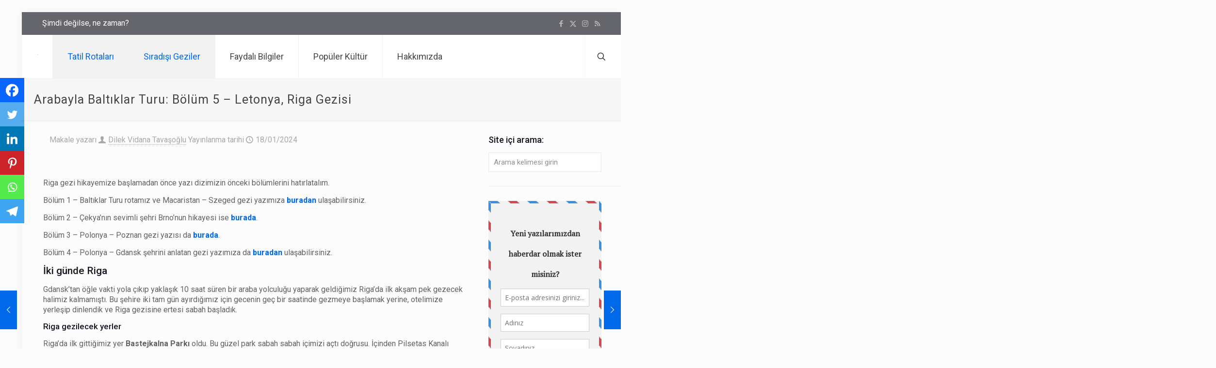

--- FILE ---
content_type: text/html; charset=UTF-8
request_url: https://bencetatil.com/arabayla-baltiklar-turu-bolum-5-letonya-riga-gezisi/
body_size: 96772
content:
<!DOCTYPE html><html lang="tr" prefix="og: https://ogp.me/ns#" class="no-js " ><head><meta charset="UTF-8" /><link rel="preconnect" href="https://fonts.gstatic.com/" crossorigin /><meta name="author" content="Dilek Vidana Tavaşoğlu"><meta name="format-detection" content="telephone=no"><meta name="viewport" content="width=device-width, initial-scale=1" /><link rel="shortcut icon" href="https://www.bencetatil.com/wp-content/uploads/2020/04/Favicon.png" type="image/x-icon" /><meta name="theme-color" content="#ffffff" media="(prefers-color-scheme: light)"><meta name="theme-color" content="#ffffff" media="(prefers-color-scheme: dark)">
 <script type="text/javascript" id="google_gtagjs-js-consent-mode-data-layer" src="[data-uri]" defer></script> <title>Arabayla Baltıklar Turu: Bölüm 5 - Letonya, Riga Gezisi &copy; bencetatil.com</title><meta name="description" content="Arabayla çıktığımız Baltıklar Turundaki en güzel şehirlerden biri Letonya&#039;nın başkenti Riga oldu. Tarihi, doğası ve renkleriyle bizi büyüledi. İşte Riga gezisi hikayemiz..."/><meta name="robots" content="follow, index, max-snippet:-1, max-video-preview:-1, max-image-preview:large"/><link rel="canonical" href="https://bencetatil.com/arabayla-baltiklar-turu-bolum-5-letonya-riga-gezisi/" /><link rel="next" href="https://bencetatil.com/arabayla-baltiklar-turu-bolum-5-letonya-riga-gezisi/2/" /><meta property="og:locale" content="tr_TR" /><meta property="og:type" content="article" /><meta property="og:title" content="Arabayla Baltıklar Turu: Bölüm 5 - Letonya, Riga Gezisi &copy; bencetatil.com" /><meta property="og:description" content="Arabayla çıktığımız Baltıklar Turundaki en güzel şehirlerden biri Letonya&#039;nın başkenti Riga oldu. Tarihi, doğası ve renkleriyle bizi büyüledi. İşte Riga gezisi hikayemiz..." /><meta property="og:url" content="https://bencetatil.com/arabayla-baltiklar-turu-bolum-5-letonya-riga-gezisi/" /><meta property="og:site_name" content="bencetatil.com" /><meta property="article:publisher" content="https://www.facebook.com/bencetatil/" /><meta property="article:tag" content="baltıklar" /><meta property="article:tag" content="Riga" /><meta property="article:section" content="Tatil Rotaları" /><meta property="og:updated_time" content="2024-10-17T13:59:35+03:00" /><meta property="fb:app_id" content="452055314871163" /><meta property="og:image" content="https://bencetatil.com/wp-content/uploads/2024/01/Riga_TN.jpg" /><meta property="og:image:secure_url" content="https://bencetatil.com/wp-content/uploads/2024/01/Riga_TN.jpg" /><meta property="og:image:width" content="720" /><meta property="og:image:height" content="480" /><meta property="og:image:alt" content="riga gezisi" /><meta property="og:image:type" content="image/jpeg" /><meta property="article:published_time" content="2024-01-18T02:27:37+03:00" /><meta property="article:modified_time" content="2024-10-17T13:59:35+03:00" /><meta name="twitter:card" content="summary_large_image" /><meta name="twitter:title" content="Arabayla Baltıklar Turu: Bölüm 5 - Letonya, Riga Gezisi &copy; bencetatil.com" /><meta name="twitter:description" content="Arabayla çıktığımız Baltıklar Turundaki en güzel şehirlerden biri Letonya&#039;nın başkenti Riga oldu. Tarihi, doğası ve renkleriyle bizi büyüledi. İşte Riga gezisi hikayemiz..." /><meta name="twitter:site" content="@bencetatil" /><meta name="twitter:creator" content="@bencetatil" /><meta name="twitter:image" content="https://bencetatil.com/wp-content/uploads/2024/01/Riga_TN.jpg" /><meta name="twitter:label1" content="Yazan" /><meta name="twitter:data1" content="Dilek Vidana Tavaşoğlu" /><meta name="twitter:label2" content="Okuma süresi" /><meta name="twitter:data2" content="11 dakika" /> <script type="application/ld+json" class="rank-math-schema">{"@context":"https://schema.org","@graph":[{"@type":"Organization","@id":"https://bencetatil.com/#organization","name":"bencetatil.com","sameAs":["https://www.facebook.com/bencetatil/","https://twitter.com/bencetatil"],"logo":{"@type":"ImageObject","@id":"https://bencetatil.com/#logo","url":"https://www.bencetatil.com/wp-content/uploads/2020/04/Bencetatil_Logo_S.png","contentUrl":"https://www.bencetatil.com/wp-content/uploads/2020/04/Bencetatil_Logo_S.png","caption":"bencetatil.com","inLanguage":"tr","width":"420","height":"101"}},{"@type":"WebSite","@id":"https://bencetatil.com/#website","url":"https://bencetatil.com","name":"bencetatil.com","publisher":{"@id":"https://bencetatil.com/#organization"},"inLanguage":"tr"},{"@type":"ImageObject","@id":"https://bencetatil.com/wp-content/uploads/2024/01/Riga_TN.jpg","url":"https://bencetatil.com/wp-content/uploads/2024/01/Riga_TN.jpg","width":"720","height":"480","inLanguage":"tr"},{"@type":"BreadcrumbList","@id":"https://bencetatil.com/arabayla-baltiklar-turu-bolum-5-letonya-riga-gezisi/#breadcrumb","itemListElement":[{"@type":"ListItem","position":"1","item":{"@id":"https://www.bencetatil.com","name":"Ana Sayfa"}},{"@type":"ListItem","position":"2","item":{"@id":"https://bencetatil.com/tatil-rotalari/","name":"Tatil Rotalar\u0131"}},{"@type":"ListItem","position":"3","item":{"@id":"https://bencetatil.com/arabayla-baltiklar-turu-bolum-5-letonya-riga-gezisi/","name":"Arabayla Balt\u0131klar Turu: B\u00f6l\u00fcm 5 &#8211; Letonya, Riga Gezisi"}}]},{"@type":"WebPage","@id":"https://bencetatil.com/arabayla-baltiklar-turu-bolum-5-letonya-riga-gezisi/#webpage","url":"https://bencetatil.com/arabayla-baltiklar-turu-bolum-5-letonya-riga-gezisi/","name":"Arabayla Balt\u0131klar Turu: B\u00f6l\u00fcm 5 - Letonya, Riga Gezisi &copy; bencetatil.com","datePublished":"2024-01-18T02:27:37+03:00","dateModified":"2024-10-17T13:59:35+03:00","isPartOf":{"@id":"https://bencetatil.com/#website"},"primaryImageOfPage":{"@id":"https://bencetatil.com/wp-content/uploads/2024/01/Riga_TN.jpg"},"inLanguage":"tr","breadcrumb":{"@id":"https://bencetatil.com/arabayla-baltiklar-turu-bolum-5-letonya-riga-gezisi/#breadcrumb"}},{"@type":"Person","@id":"https://bencetatil.com/author/dilekvt/","name":"Dilek Vidana Tava\u015fo\u011flu","url":"https://bencetatil.com/author/dilekvt/","image":{"@type":"ImageObject","@id":"https://www.bencetatil.com/wp-content/uploads/2020/05/SAM_6746.jpg","url":"https://www.bencetatil.com/wp-content/uploads/2020/05/SAM_6746.jpg","caption":"Dilek Vidana Tava\u015fo\u011flu","inLanguage":"tr"},"sameAs":["https://www.bencetatil.com"],"worksFor":{"@id":"https://bencetatil.com/#organization"}},{"@type":"BlogPosting","headline":"Arabayla Balt\u0131klar Turu: B\u00f6l\u00fcm 5 - Letonya, Riga Gezisi &copy; bencetatil.com","keywords":"riga gezisi","datePublished":"2024-01-18T02:27:37+03:00","dateModified":"2024-10-17T13:59:35+03:00","articleSection":"Arabayla yurtd\u0131\u015f\u0131, \u015eehir gezileri, S\u0131rad\u0131\u015f\u0131 Geziler, Tatil Rotalar\u0131","author":{"@id":"https://bencetatil.com/author/dilekvt/","name":"Dilek Vidana Tava\u015fo\u011flu"},"publisher":{"@id":"https://bencetatil.com/#organization"},"description":"Arabayla \u00e7\u0131kt\u0131\u011f\u0131m\u0131z Balt\u0131klar Turundaki en g\u00fczel \u015fehirlerden biri Letonya&#039;n\u0131n ba\u015fkenti Riga oldu. Tarihi, do\u011fas\u0131 ve renkleriyle bizi b\u00fcy\u00fcledi. \u0130\u015fte Riga gezisi hikayemiz...","name":"Arabayla Balt\u0131klar Turu: B\u00f6l\u00fcm 5 - Letonya, Riga Gezisi &copy; bencetatil.com","@id":"https://bencetatil.com/arabayla-baltiklar-turu-bolum-5-letonya-riga-gezisi/#richSnippet","isPartOf":{"@id":"https://bencetatil.com/arabayla-baltiklar-turu-bolum-5-letonya-riga-gezisi/#webpage"},"image":{"@id":"https://bencetatil.com/wp-content/uploads/2024/01/Riga_TN.jpg"},"inLanguage":"tr","mainEntityOfPage":{"@id":"https://bencetatil.com/arabayla-baltiklar-turu-bolum-5-letonya-riga-gezisi/#webpage"}}]}</script> <link rel='dns-prefetch' href='//www.googletagmanager.com' /><link rel='dns-prefetch' href='//fonts.googleapis.com' /><link rel='dns-prefetch' href='//pagead2.googlesyndication.com' /><link rel='dns-prefetch' href='//fundingchoicesmessages.google.com' /><link rel="alternate" type="application/rss+xml" title="bencetatil.com &raquo; akışı" href="https://bencetatil.com/feed/" /><link rel="alternate" type="application/rss+xml" title="bencetatil.com &raquo; yorum akışı" href="https://bencetatil.com/comments/feed/" /><link rel="alternate" type="application/rss+xml" title="bencetatil.com &raquo; Arabayla Baltıklar Turu: Bölüm 5 &#8211; Letonya, Riga Gezisi yorum akışı" href="https://bencetatil.com/arabayla-baltiklar-turu-bolum-5-letonya-riga-gezisi/feed/" /><link rel="alternate" title="oEmbed (JSON)" type="application/json+oembed" href="https://bencetatil.com/wp-json/oembed/1.0/embed?url=https%3A%2F%2Fbencetatil.com%2Farabayla-baltiklar-turu-bolum-5-letonya-riga-gezisi%2F" /><link rel="alternate" title="oEmbed (XML)" type="text/xml+oembed" href="https://bencetatil.com/wp-json/oembed/1.0/embed?url=https%3A%2F%2Fbencetatil.com%2Farabayla-baltiklar-turu-bolum-5-letonya-riga-gezisi%2F&#038;format=xml" /><style id='wp-img-auto-sizes-contain-inline-css' type='text/css'>img:is([sizes=auto i],[sizes^="auto," i]){contain-intrinsic-size:3000px 1500px}
/*# sourceURL=wp-img-auto-sizes-contain-inline-css */</style><style id="litespeed-ccss">img:is([sizes="auto"i],[sizes^="auto,"i]){contain-intrinsic-size:3000px 1500px}ul{box-sizing:border-box}:root{--wp--preset--font-size--normal:16px;--wp--preset--font-size--huge:42px}:root{--wp--preset--aspect-ratio--square:1;--wp--preset--aspect-ratio--4-3:4/3;--wp--preset--aspect-ratio--3-4:3/4;--wp--preset--aspect-ratio--3-2:3/2;--wp--preset--aspect-ratio--2-3:2/3;--wp--preset--aspect-ratio--16-9:16/9;--wp--preset--aspect-ratio--9-16:9/16;--wp--preset--color--black:#000000;--wp--preset--color--cyan-bluish-gray:#abb8c3;--wp--preset--color--white:#ffffff;--wp--preset--color--pale-pink:#f78da7;--wp--preset--color--vivid-red:#cf2e2e;--wp--preset--color--luminous-vivid-orange:#ff6900;--wp--preset--color--luminous-vivid-amber:#fcb900;--wp--preset--color--light-green-cyan:#7bdcb5;--wp--preset--color--vivid-green-cyan:#00d084;--wp--preset--color--pale-cyan-blue:#8ed1fc;--wp--preset--color--vivid-cyan-blue:#0693e3;--wp--preset--color--vivid-purple:#9b51e0;--wp--preset--gradient--vivid-cyan-blue-to-vivid-purple:linear-gradient(135deg,rgba(6,147,227,1) 0%,rgb(155,81,224) 100%);--wp--preset--gradient--light-green-cyan-to-vivid-green-cyan:linear-gradient(135deg,rgb(122,220,180) 0%,rgb(0,208,130) 100%);--wp--preset--gradient--luminous-vivid-amber-to-luminous-vivid-orange:linear-gradient(135deg,rgba(252,185,0,1) 0%,rgba(255,105,0,1) 100%);--wp--preset--gradient--luminous-vivid-orange-to-vivid-red:linear-gradient(135deg,rgba(255,105,0,1) 0%,rgb(207,46,46) 100%);--wp--preset--gradient--very-light-gray-to-cyan-bluish-gray:linear-gradient(135deg,rgb(238,238,238) 0%,rgb(169,184,195) 100%);--wp--preset--gradient--cool-to-warm-spectrum:linear-gradient(135deg,rgb(74,234,220) 0%,rgb(151,120,209) 20%,rgb(207,42,186) 40%,rgb(238,44,130) 60%,rgb(251,105,98) 80%,rgb(254,248,76) 100%);--wp--preset--gradient--blush-light-purple:linear-gradient(135deg,rgb(255,206,236) 0%,rgb(152,150,240) 100%);--wp--preset--gradient--blush-bordeaux:linear-gradient(135deg,rgb(254,205,165) 0%,rgb(254,45,45) 50%,rgb(107,0,62) 100%);--wp--preset--gradient--luminous-dusk:linear-gradient(135deg,rgb(255,203,112) 0%,rgb(199,81,192) 50%,rgb(65,88,208) 100%);--wp--preset--gradient--pale-ocean:linear-gradient(135deg,rgb(255,245,203) 0%,rgb(182,227,212) 50%,rgb(51,167,181) 100%);--wp--preset--gradient--electric-grass:linear-gradient(135deg,rgb(202,248,128) 0%,rgb(113,206,126) 100%);--wp--preset--gradient--midnight:linear-gradient(135deg,rgb(2,3,129) 0%,rgb(40,116,252) 100%);--wp--preset--font-size--small:13px;--wp--preset--font-size--medium:20px;--wp--preset--font-size--large:36px;--wp--preset--font-size--x-large:42px;--wp--preset--spacing--20:0.44rem;--wp--preset--spacing--30:0.67rem;--wp--preset--spacing--40:1rem;--wp--preset--spacing--50:1.5rem;--wp--preset--spacing--60:2.25rem;--wp--preset--spacing--70:3.38rem;--wp--preset--spacing--80:5.06rem;--wp--preset--shadow--natural:6px 6px 9px rgba(0, 0, 0, 0.2);--wp--preset--shadow--deep:12px 12px 50px rgba(0, 0, 0, 0.4);--wp--preset--shadow--sharp:6px 6px 0px rgba(0, 0, 0, 0.2);--wp--preset--shadow--outlined:6px 6px 0px -3px rgba(255, 255, 255, 1), 6px 6px rgba(0, 0, 0, 1);--wp--preset--shadow--crisp:6px 6px 0px rgba(0, 0, 0, 1)}html,body,div,span,h1,h2,h3,h6,p,a,img,strong,i,ul,li,form,label,article,aside,header,nav,section,time{margin:0;padding:0;border:0;font-size:100%;font:inherit;vertical-align:baseline}article,aside,header,nav,section{display:block}body{line-height:1}ul{list-style:none}body{--mfn-column-gap-top:0;--mfn-column-gap-bottom:40px;--mfn-column-gap-left:12px;--mfn-column-gap-right:12px;--mfn-article-box-decoration:#0089F7;--mfn-before-after-slider:#fff;--mfn-before-after-label:rgba(0,0,0,0.25);--mfn-before-after-label-color:#fff;--mfn-blog-slider-date-bg:#f8f8f8;--mfn-blog-date-bg:#f8f8f8;--mfn-contactbox-line:rgba(255,255,255,.2);--mfn-infobox-line:rgba(255,255,255,.2);--mfn-faq-line:rgba(0,0,0,.1);--mfn-clients-tiles:rgba(0,0,0,.08);--mfn-clients-tiles-hover:#0089F7;--mfn-offer-thumbs-nav:#0089F7;--mfn-timeline-date-bg:#f8f8f8;--mfn-sliding-box-bg:#0089F7;--mfn-tabs-border-width:1px;--mfn-tabs-border-color:rgba(0,0,0,.08);--mfn-shape-divider:#000;--mfn-icon-box-icon:#0089F7;--mfn-popup-tmpl-offset:30px;--mfn-exitbutton-font-size:16px;--mfn-exitbutton-size:30px;--mfn-exitbutton-item-size:16px;--mfn-exitbutton-offset-horizontal:0px;--mfn-wpml-arrow-size:10px;--mfn-sidemenu-always-visible-offset:400px;--mfn-button-font-family:inherit;--mfn-button-font-size:inherit;--mfn-button-font-weight:inherit;--mfn-button-font-style:inherit;--mfn-button-letter-spacing:inherit;--mfn-button-gap:10px;--mfn-button-padding:10px 20px;--mfn-button-border-width:0px;--mfn-button-border-style:solid;--mfn-button-border-radius:3px;--mfn-button-color:#626262;--mfn-button-color-hover:#626262;--mfn-button-icon-color:#626262;--mfn-button-icon-color-hover:#626262;--mfn-button-bg:#dbdddf;--mfn-button-bg-hover:#d3d3d3;--mfn-button-border-color:transparent;--mfn-button-border-color-hover:transparent;--mfn-button-box-shadow:unset;--mfn-button-theme-color:#fff;--mfn-button-theme-color-hover:#fff;--mfn-button-theme-icon-color:#0095eb;--mfn-button-theme-icon-color-hover:#007cc3;--mfn-button-theme-bg:#0095eb;--mfn-button-theme-bg-hover:#007cc3;--mfn-button-theme-border-color:transparent;--mfn-button-theme-border-color-hover:transparent;--mfn-button-theme-box-shadow:unset;--mfn-button-shop-color:#fff;--mfn-button-shop-color-hover:#fff;--mfn-button-shop-icon-color:#0095eb;--mfn-button-shop-icon-color-hover:#007cc3;--mfn-button-shop-bg:#161922;--mfn-button-shop-bg-hover:#030304;--mfn-button-shop-border-color:transparent;--mfn-button-shop-border-color-hover:transparent;--mfn-button-shop-box-shadow:unset;--mfn-button-action-color:#626262;--mfn-button-action-color-hover:#626262;--mfn-button-action-icon-color:#626262;--mfn-button-action-icon-color-hover:#626262;--mfn-button-action-bg:#dbdddf;--mfn-button-action-bg-hover:#d3d3d3;--mfn-button-action-border-color:transparent;--mfn-button-action-border-color-hover:transparent;--mfn-button-action-box-shadow:unset}img:not([src$=".svg"]){max-width:100%;height:auto}html{height:100%}body{-webkit-font-smoothing:antialiased;-webkit-text-size-adjust:100%}*,*::before,*::after{box-sizing:inherit;-webkit-font-smoothing:antialiased}h1,h2,h3,h6{margin-bottom:15px}h3 a{font-weight:inherit}p{margin:0 0 15px}i{font-style:italic}strong{font-weight:700}a,a:visited{text-decoration:none;outline:0}p a,p a:visited{line-height:inherit}img.scale-with-grid,.content_wrapper img{max-width:100%;height:auto}input::-moz-focus-inner{border:0;padding:0}input[type=submit],.button{display:inline-flex;align-items:center;justify-content:center;gap:var(--mfn-button-gap);position:relative;box-sizing:border-box;font-family:var(--mfn-button-font-family);font-size:var(--mfn-button-font-size);font-weight:var(--mfn-button-font-weight);font-style:var(--mfn-button-font-style);letter-spacing:var(--mfn-button-letter-spacing);line-height:1.2;padding:var(--mfn-button-padding);border-width:var(--mfn-button-border-width);border-style:var(--mfn-button-border-style);border-radius:var(--mfn-button-border-radius);outline:unset;text-decoration:none;overflow:hidden}.button{background-color:var(--mfn-button-bg);border-color:var(--mfn-button-border-color);color:var(--mfn-button-color);box-shadow:var(--mfn-button-box-shadow)}.button i{color:var(--mfn-button-icon-color)}input[type="submit"]{background-color:var(--mfn-button-theme-bg);border-color:var(--mfn-button-theme-border-color);color:var(--mfn-button-theme-color);box-shadow:var(--mfn-button-theme-box-shadow)}[class^="icon-"]:before{font-family:"mfn-icons";font-style:normal;font-weight:400;speak:never;display:inline-block;text-decoration:inherit;width:1em;text-align:center;font-variant:normal;text-transform:none;line-height:1em;-webkit-font-smoothing:antialiased;-moz-osx-font-smoothing:grayscale}.icon-clock:before{content:""}.icon-left-open-big:before{content:""}.icon-right-open-big:before{content:""}.icon-rss:before{content:""}.icon-up-open-big:before{content:""}.icon-user:before{content:""}.icon-menu-fine:before{content:""}.icon-search-fine:before{content:""}.icon-cancel-fine:before{content:""}.icon-x-twitter:before{content:""}.icon-instagram:before{content:""}.icon-facebook:before{content:""}body{min-width:960px}#Wrapper{max-width:1240px;margin:0 auto;position:relative}.layout-boxed{padding:25px 0}.layout-boxed #Wrapper{box-shadow:0 0 15px rgb(0 0 0/.06)}#Content{width:100%;padding-top:30px;z-index:0;position:relative}.with_aside #Content{padding-top:0}.with_aside .sections_group{padding-top:30px}.section{position:relative;box-sizing:border-box}.section_wrapper,.container{max-width:1220px;height:100%;margin:0 auto;position:relative}.section_wrapper:after,.container:after{clear:both;content:" ";display:block;height:0;visibility:hidden;width:100%}.column,.columns{float:left;margin:0}.the_content_wrapper{margin:0 1%;width:98%}.has_content .the_content_wrapper{margin-bottom:15px}.sidebar,.widget-area{box-sizing:border-box}.section{background-position:left top;background-repeat:no-repeat}.four.columns{width:25%}.one.column{width:100%}.mcb-column-inner{position:relative;margin-top:var(--mfn-column-gap-top);margin-bottom:var(--mfn-column-gap-bottom);margin-left:var(--mfn-column-gap-left);margin-right:var(--mfn-column-gap-right)}.with_aside .content_wrapper{max-width:1240px;margin:0 auto}.with_aside .sections_group{width:75%;float:left}.with_aside #Content .section_wrapper{max-width:98%;max-width:calc(100% - 20px)}.with_aside .four.columns{float:right;margin:0}.container:after{content:" ";display:block;height:0;clear:both;visibility:hidden}.clearfix:before,.clearfix:after{content:" ";display:block;overflow:hidden;visibility:hidden;width:0;height:0}.clearfix:after{clear:both}#Content .fixed-nav{display:none}.fixed-nav{position:fixed;bottom:40px;height:80px;z-index:90}.fixed-nav.fixed-nav-prev{left:0}.fixed-nav.fixed-nav-next{right:0}.fixed-nav .arrow{display:block;width:35px;height:80px;font-size:15px;position:relative;z-index:92;color:#fff;line-height:80px;text-align:center}.fixed-nav .photo{height:80px;width:80px;position:relative;z-index:92;overflow:hidden;line-height:0;background-color:#eee}.fixed-nav .desc{width:190px;padding:6px 15px;min-height:68px;background:#fff;z-index:91}.fixed-nav .desc h6{margin-bottom:0}.fixed-nav .desc i{display:inline-block;margin-right:2px}.fixed-nav .desc i:before{margin-left:0}.fixed-nav .desc .date{display:inline-block;width:100%;padding-top:3px;border-top-width:1px;border-top-style:solid}.fixed-nav-prev .arrow,.fixed-nav-prev .photo,.fixed-nav-prev .desc{float:left}.fixed-nav-prev .desc{margin-left:-335px}.fixed-nav-next .arrow,.fixed-nav-next .photo,.fixed-nav-next .desc{float:right}.fixed-nav-next .desc{margin-right:-335px}@media only screen and (max-width:1430px){.fixed-nav-prev .photo{position:static;margin-left:-115px}.fixed-nav-next .photo{position:static;margin-right:-115px}}#Header_wrapper{position:relative}body:not(.template-slider) #Header_wrapper{background-repeat:no-repeat;background-position:top center}#Header{position:relative}body:not(.template-slider) #Header{min-height:250px}#Header .container{padding-left:var(--mfn-column-gap-left);padding-right:var(--mfn-column-gap-right);box-sizing:border-box}#Action_bar{position:absolute;left:0;top:0;width:100%;z-index:30;line-height:21px}#Action_bar .column{margin-bottom:0;overflow:hidden;padding:0 20px;box-sizing:border-box}#Action_bar .contact_details{float:left;color:rgb(255 255 255/.5)}#Action_bar .contact_details li{display:inline-block;margin-right:10px;padding:20px 0}#Action_bar .contact_details li:last-child{margin-right:0}#Action_bar .social{float:right;padding:20px 0}#Action_bar .social li{display:inline-block;margin:1px}#Action_bar .social li:last-child{margin-right:0}#Action_bar .social li a{margin:4px;color:rgb(255 255 255/.3);font-size:15px;line-height:15px}#Top_bar{position:absolute;left:0;top:61px;width:100%;border-bottom:1px solid #fff0;z-index:30}#Top_bar .column{display:flex;margin-bottom:0}#Top_bar .top_bar_left{position:relative;float:left;width:100%}#Top_bar .logo{float:left;margin:0 30px 0 20px}#Top_bar #logo{display:block;height:60px;line-height:60px;padding:15px 0;box-sizing:content-box}#Top_bar #logo img{vertical-align:middle;max-height:100%}#Top_bar #logo img.logo-sticky,#Top_bar #logo img.logo-mobile,#Top_bar #logo img.logo-mobile-sticky{display:none}#Top_bar .menu_wrapper{float:left;z-index:201}#Top_bar .secondary_menu_wrapper{display:none}#Top_bar a.responsive-menu-toggle{display:none;position:absolute;right:15px;top:50%;margin-top:-17px;width:34px;height:34px;text-align:center;border-radius:3px;z-index:200}#Top_bar a.responsive-menu-toggle i{font-size:22px;line-height:34px}#Top_bar .search_wrapper{position:absolute;left:50%;transform:translateX(-50%);top:calc(100% + 40px);display:none;z-index:205;width:100%;box-sizing:border-box;width:600px;max-width:80%;overflow:hidden}#Top_bar .search_wrapper>form{position:relative}#Top_bar .search_wrapper input[type="text"]{width:100%;margin:0;box-sizing:border-box;-webkit-box-shadow:0 0 0;box-shadow:0 0 0;padding:22px 30px 22px 60px;background:none;border-width:0;font-size:15px;color:rgb(0 0 0/.8)}#Top_bar .search_wrapper .icon_search,#Top_bar .search_wrapper .icon_close{position:absolute;top:50%;transform:translateY(-50%)}#Top_bar .search_wrapper .icon_search{left:15px}#Top_bar .search_wrapper .icon_close{right:10px}#Top_bar .search_wrapper{background-color:#fff;box-shadow:0 10px 46px 0 rgb(1 7 39/.1);border-radius:4px}#Top_bar .top_bar_right{float:right;position:relative;padding:0 20px;flex-shrink:0}#Top_bar .top_bar_right .top_bar_right_wrapper{display:flex;align-items:center;height:100%}#Top_bar .top_bar_right .top-bar-right-icon{display:flex;align-items:center;margin:0 5px;line-height:0;font-size:20px;text-decoration:none}#Top_bar .top_bar_right .top_bar_right_wrapper>a:last-child{margin-right:0}#Top_bar .top_bar_right .top-bar-right-icon svg{width:26px}#Top_bar .top_bar_right .top-bar-right-icon svg .path{stroke:#444}#Top_bar #menu{z-index:201}#Top_bar .menu{z-index:202}#Top_bar .menu>li{margin:0;z-index:203;display:block;float:left}#Top_bar .menu>li:not(.mfn-megamenu-parent){position:relative}#Top_bar .menu>li>a{display:block;line-height:60px;padding:15px 0;position:relative}#Top_bar .menu>li>a:not(.menu-toggle):after{content:"";height:4px;width:100%;position:absolute;left:0;top:-4px;z-index:203;opacity:0}#Top_bar .menu>li>a span:not(.description){display:block;line-height:60px;padding:0 20px;white-space:nowrap;border-right-width:1px;border-style:solid}#Top_bar .menu>li:last-child>a span{border:0}#Top_bar .menu>li.current-menu-parent>a:after{opacity:1}#Top_bar .menu li ul{position:absolute;left:0;top:100%;z-index:205;margin:0;display:none;background-image:url(/wp-content/themes/betheme/images/box_shadow.png);background-repeat:repeat-x;background-position:left top}#Top_bar .menu li>ul{box-shadow:2px 2px 2px 0 rgb(0 0 0/.03);-webkit-box-shadow:2px 2px 2px 0 rgb(0 0 0/.03)}#Top_bar .menu li ul li{padding:0;width:200px;position:relative;font-weight:400}#Top_bar .menu li ul li a{padding:10px 20px;display:block;border-bottom:1px solid rgb(0 0 0/.05)}#Top_bar .menu li ul li a span{display:inline-block;position:relative}.header-plain #Top_bar{border-bottom-width:1px;border-style:solid;position:static}.header-plain.layout-boxed #Top_bar .container{max-width:100%}.header-plain #Top_bar .one.column{width:100%;margin:0}.header-plain #Header .top_bar_left,.header-plain #Header .top_bar_right{background-color:#fff0}.header-plain #Top_bar .top_bar_right,.header-plain #Top_bar .top_bar_right_wrapper{top:0}.header-plain #Top_bar .top_bar_right:before{display:none}.header-plain #Action_bar{position:static}.header-plain #Action_bar .contact_details li,.header-plain #Action_bar .social{padding:12px 0}.header-plain #Top_bar #logo{height:50px;line-height:50px}.header-plain #Top_bar .menu_wrapper{float:right}.header-plain #Top_bar .menu>li>a{padding-top:0!important;padding-bottom:0!important}.header-plain #Top_bar .menu>li>a:not(.menu-toggle):after{display:none}.header-plain #Top_bar .menu>li>a span:not(.description){line-height:80px;padding:0 30px}.header-plain #Top_bar .menu>li:first-child>a span:not(.description){border-left-width:1px}.header-plain #Top_bar .top_bar_right{padding:0;margin-left:auto}.header-plain #Top_bar .top_bar_right .top-bar-right-icon{height:100%;margin:0;padding:0 20px;border-left-width:1px;border-style:solid}.header-plain #Top_bar a#search_button{border-left-width:1px;border-style:solid}.header-plain #Action_bar{background-color:#2C2C2C}.header-plain #Top_bar{background-color:#fff}.header-plain #Top_bar .top_bar_right .top-bar-right-icon{border-color:#f2f2f2}#body_overlay{position:fixed;top:0;left:0;width:100%;height:120%;background:rgb(0 0 0/.6);z-index:9002;display:none}body.mobile-side-slide{position:relative;overflow-x:visible}#Side_slide{display:block;position:fixed;top:0;right:-250px;max-width:100%;width:250px;height:100%;overflow:auto;border-bottom-width:60px;border-bottom-style:solid;z-index:99999;z-index:100000}#Side_slide .close-wrapper{height:60px}#Side_slide .close-wrapper a.close{height:34px;width:34px;display:block;float:right;margin:13px 13px 0 0}#Side_slide .close-wrapper a.close i{font-size:22px;line-height:34px}#Side_slide .extras{padding:0 20px}#Side_slide .extras .extras-wrapper{display:flex;align-items:center;flex-wrap:wrap;justify-content:center;margin-bottom:20px}#Side_slide .extras .extras-wrapper a{display:flex;align-items:center;text-decoration:none;padding:5px;font-size:20px}#Side_slide .lang-wrapper{margin-bottom:20px;text-align:center;display:none}#Side_slide .search-wrapper{margin-bottom:20px;position:relative;display:none}#Side_slide .search-wrapper>form{position:relative}#Side_slide .search-wrapper input.field{width:100%;background:none!important;border-width:1px 0 1px 0;border-color:rgb(255 255 255/.05);line-height:20px;padding:10px 55px 10px 20px;box-sizing:border-box;box-shadow:0 0 0 0#fff0}#Side_slide .search-wrapper a.submit{position:absolute;top:0;right:5px;font-size:20px;padding:10px}#Side_slide .social{text-align:center;margin:0 20px 13px}#Side_slide .social li{display:inline-block;margin:1px}#Side_slide .social li a{display:block;padding:4px;text-decoration:none;font-size:15px}#Side_slide{background-color:#191919;border-color:#191919}#Side_slide,#Side_slide .search-wrapper input.field,#Side_slide a:not(.action_button){color:#a6a6a6}#Subheader{background-color:rgb(0 0 0/.02);background-position:center top;background-repeat:no-repeat;padding:30px 0;position:relative}#Subheader .title{margin-bottom:0;width:70%;float:left}#Subheader:after{content:"";height:3px;width:100%;display:block;position:absolute;left:0;bottom:-3px;z-index:1;box-shadow:inset 0 4px 3px -2px rgb(0 0 0/.06)}.subheader-both-left #Subheader .title{width:100%}.post-meta{margin-bottom:8px}.post-meta .author-date{float:left}.post-meta .author-date a{border-bottom-width:1px;border-style:dotted;text-decoration:none!important}.post-header{margin-bottom:20px}.post-header .button-love{width:99px;float:left;text-align:center}.post-header .title_wrapper{margin-left:99px;border-left-width:1px;border-style:solid;padding-left:30px}.single-photo-wrapper .image_frame{margin-left:120px}.no-share .single-photo-wrapper .image_frame{margin-left:0}.single-photo-wrapper.image{text-align:center}.single-photo-wrapper.image .image_frame{margin-left:0;display:inline-block}.section-post-header .single-photo-wrapper.image .image_frame{max-width:80%;max-width:calc(100% - 130px)}.no-share .section-post-header .single-photo-wrapper.image .image_frame{max-width:100%}.hide-love .button-love{display:none!important}.hide-love .post-header .title_wrapper{margin-left:0;padding-left:10px;border-left:none}.section-post-related .post-related hr{margin-left:30px;width:40%}.section-post-related .simple .post-related hr{display:none}.format-standard.no-img .section-post-header .single-photo-wrapper{display:none!important}.mcb-sidebar{border-style:solid;padding:0 20px;position:relative}.mcb-sidebar:before{content:"";display:block;position:absolute;top:0;width:1500px;height:100%;background:rgb(0 0 0/.01);visibility:visible}.aside_right .mcb-sidebar{border-left-width:1px}.aside_right .mcb-sidebar:before{left:0}.mcb-sidebar.style-simple{border-color:transparent!important}.mcb-sidebar.style-simple:before{content:unset}.widget{margin:30px 0;position:relative}.widget:after{content:"";display:block;position:absolute;bottom:0;width:1500px;height:0;visibility:visible;border-width:1px 0 0;border-style:solid}.widget:not(.widget_block)>h3{font-size:18px;line-height:22px}.sidebar.has-lines .widget{padding-bottom:30px}.aside_right .widget:after{left:0}.Recent_posts ul{margin:0!important}.Recent_posts ul li{margin-bottom:10px;list-style:none!important}.Recent_posts ul li a{text-decoration:none}.Recent_posts ul li .desc{margin-right:80px;padding:5px 15px;background:#fff;position:relative;min-height:70px}.Recent_posts ul li .desc:after{content:"";display:block;position:absolute;right:0;top:0;width:4px;height:100%}.Recent_posts ul li .desc h6{position:relative;z-index:2;margin-bottom:3px;padding-bottom:3px;border-bottom-width:1px;border-style:solid}.Recent_posts ul li .desc .date{position:relative;z-index:2}.Recent_posts ul li .desc .date i{display:inline-block;margin-right:2px}.Recent_posts ul li .photo{width:80px;height:80px;line-height:0;text-align:center;float:right;position:relative}.Recent_posts ul li .photo .c{width:25px;height:25px;line-height:25px;z-index:3;text-align:center;color:#fff;position:absolute;right:-12px;bottom:12px;font-size:11px;-webkit-border-radius:3px;border-radius:3px}.widget_search input[type="text"]{margin-bottom:0;width:100%}.widget_search .icon_close,.widget_search .icon_search{display:none}.footer_button{width:42px;height:42px;font-size:20px!important;padding:0}#back_to_top{float:right;margin:-9px 0 0}#back_to_top.sticky{position:fixed;right:75px;bottom:20px;z-index:9001}#back_to_top.sticky.scroll{opacity:0}#respond p{margin-bottom:15px;padding-left:0!important}#respond label{margin-bottom:3px}.dark{color:#fff!important}.dark input[type="text"]{border-color:rgb(255 255 255/.08)}.image_frame{display:block;overflow:hidden;margin:0;border-style:solid;border-width:0;max-width:100%;line-height:0;box-sizing:border-box}.image_frame .image_wrapper{box-sizing:border-box}.image_frame .image_wrapper{position:relative;overflow:hidden}.image_frame .image_wrapper .mask{position:absolute;left:0;width:100%;height:100%;z-index:2}.image_frame .image_wrapper img:not(.ls-l){position:relative;top:0;-webkit-transform:scale(1);-moz-transform:scale(1);-o-transform:scale(1);transform:scale(1)}.image_frame .image_wrapper .mask:after{content:"";display:block;position:absolute;left:0;width:100%;height:100%;z-index:3;opacity:0}.if-modern-overlay .image_frame .image_wrapper .mask{display:none}.if-modern-overlay .image_frame:not(.no_link) .image_wrapper img:not(.ls-l){margin-bottom:0!important}hr{display:block;border:none;outline:none;height:1px;width:100%;margin:0 auto 15px;clear:both}hr{margin:0 auto 15px;clear:both}form{margin-bottom:0}textarea{min-height:60px;line-height:20px}label{display:block;margin-bottom:5px;font-weight:500}input[type="text"],textarea{padding:10px;outline:none;margin:0;width:230px;max-width:100%;display:block;margin-bottom:20px;font-size:15px;border-width:1px;border-style:solid;border-radius:0;box-sizing:border-box;-webkit-appearance:none}ul{list-style:none outside}input[type="text"],textarea,.post-header .title_wrapper,.mcb-sidebar,.widget:after,.fixed-nav .desc .date,.Recent_posts ul li .desc h6{border-color:rgb(0 0 0/.08)}input[type="text"],textarea{background-color:#fff;color:#626262;box-shadow:inset 0 0 2px 2px rgb(0 0 0/.02)}hr{background-color:rgb(0 0 0/.08);color:rgb(0 0 0/.08)}#Top_bar .menu>li>a span{border-color:rgb(0 0 0/.05)}.image_frame{border-color:#f8f8f8}.image_frame .image_wrapper{border-color:#e2e2e2}.image_frame .image_wrapper .mask{box-shadow:inset 0 0 5px 2px rgb(0 0 0/.07)}.image_frame .image_wrapper .mask:after{background:rgb(0 0 0/.15)}.mfn-close-icon{z-index:5;display:flex;justify-content:center;align-items:center;width:40px;height:40px;font-size:20px;text-decoration:none!important}.mfn-close-icon .icon{color:rgb(0 0 0/.3);display:inline-block}.section_wrapper{display:flex;align-items:flex-start;flex-wrap:wrap}body{--mfn-swiper-pagination-bullet-active-color:#007aff;--mfn-swiper-pagination-bullet-inactive-color:#000;--mfn-swiper-pagination-bullet-width:10px;--mfn-swiper-pagination-bullet-height:10px;--mfn-swiper-pagination-spacing:20px;--mfn-swiper-arrow-width:auto;--mfn-swiper-arrow-height:auto;--mfn-swiper-arrow-size:50px;--mfn-swiper-arrow-spacing:20px}body{--mfn-tabs-border-width:1px}html{overflow-x:hidden}@media only screen and (min-width:1240px){.layout-boxed{padding:25px}}@media only screen and (max-width:1239px){.no-section-bg-tablet .section{background-image:none!important}}@media only screen and (min-width:960px) and (max-width:1239px){body{min-width:0}#Wrapper{max-width:960px}.section_wrapper,.container,.with_aside .content_wrapper{max-width:940px}.Recent_posts ul li .desc{margin-right:60px}.Recent_posts ul li .photo{width:60px;height:60px}.Recent_posts ul li .photo .c{width:20px;height:20px;line-height:20px;bottom:5px;right:-8px}}@media only screen and (max-width:959px){.section{background-attachment:scroll!important}}@media only screen and (min-width:768px) and (max-width:959px){body{min-width:0}#Wrapper{max-width:728px}.section_wrapper,.container,.with_aside .content_wrapper{max-width:708px}#Subheader .title{width:100%}.Recent_posts ul li .desc{margin-right:40px}.Recent_posts ul li .photo{width:40px;height:40px}.Recent_posts ul li .photo .c{width:20px;height:20px;line-height:20px;bottom:5px;right:-8px}}@media only screen and (max-width:767px){body{min-width:0}body.responsive-overflow-x-mobile{overflow-x:hidden}.section_wrapper .column,.container .column{margin:0;width:100%;clear:both}.sections_group,.four.columns{margin:0;width:100%!important;clear:both}.content_wrapper .section_wrapper,.container,.four.columns .widget-area{max-width:700px!important}.with_aside .content_wrapper{max-width:100%}.content_wrapper .mcb-column-inner{margin:0 0 20px}.four.columns{margin:auto 0!important}.boxed2fw{padding:0!important}.boxed2fw #Wrapper{margin:0!important;max-width:100%!important;width:100%!important}.mcb-sidebar{padding:0;min-height:unset!important;border:0!important}.mcb-sidebar:after,.mcb-sidebar:before{display:none}.inner-wrapper-sticky{position:static!important;transform:none!important}.widget-area{height:auto!important;margin:0 auto 20px!important;box-sizing:content-box}.widget:after{width:100%}body:not(.mobile-sticky) .header_placeholder{height:0!important}#Top_bar,#Action_bar{background-color:#fff!important;position:static}#Top_bar .container{max-width:100%!important;padding:0!important}#Top_bar .column{flex-wrap:wrap}#Top_bar .top_bar_left{float:none;width:100%!important;background:none!important}#Top_bar .top_bar_right{width:100%}#Top_bar a.responsive-menu-toggle{top:40px;right:10px}#Top_bar .menu_wrapper{float:left!important;width:100%;margin:0!important}#Top_bar #menu{float:left;position:static!important;width:100%!important}#Top_bar .logo{position:static;float:left;width:100%;text-align:center;margin:0}#Top_bar .logo #logo{padding:0!important;margin:10px 50px}#Top_bar #logo img.logo-main{display:none}#Top_bar #logo img.logo-mobile{display:inline-block}#Top_bar #logo img.logo-mobile-sticky{display:none}#Top_bar .top_bar_right{float:none;padding:5px 10px}#Top_bar .top_bar_right .top_bar_right_wrapper{flex-wrap:wrap;justify-content:center}#Top_bar .top_bar_right .top-bar-right-icon{margin:5px}#Top_bar .search_wrapper{z-index:10000}.mobile-tb-right #Top_bar .top_bar_right .top_bar_right_wrapper{justify-content:flex-end}.mobile-icon-search-ss #Top_bar .top-bar-right-icon-search{display:none!important}.header-plain #Top_bar .logo{text-align:left}.header-plain #Top_bar .logo #logo{padding:5px 42px 15px 15px}.header-plain #Top_bar .top_bar_right .top_bar_right_wrapper{line-height:0;padding-top:0}.header-plain #Top_bar .top_bar_right .top-bar-right-icon{margin:0;padding:0 10px;height:50px}.header-plain #Top_bar .top_bar_right_wrapper>*:last-child{border-right-width:1px}.mobile-header-mini #Action_bar{display:none}.mobile-header-mini #Top_bar{top:0}.mobile-header-mini #Top_bar .container{max-width:100%!important}.mobile-header-mini #Top_bar .top_bar_left{float:left;position:static}.mobile-header-mini #Top_bar .logo{width:auto;float:left;margin-left:15px;border:none}.mobile-header-mini #Top_bar #logo{height:60px!important;line-height:60px!important;margin:0}.mobile-header-mini #Top_bar a.responsive-menu-toggle{top:30px!important;left:auto;right:10px;margin-top:-17px}.mobile-header-mini #Top_bar .top_bar_right{width:unset;height:100%;max-height:60px;position:absolute;top:0;right:54px;background:none;padding:0}.mobile-header-mini #Top_bar #search_button{margin-left:0;margin-right:0}.mobile-header-mini #Top_bar #menu{padding-bottom:10px}.mobile-header-mini #Top_bar #menu ul li a span{line-height:44px}.mobile-header-mini.header-plain #Top_bar .top_bar_right{margin-right:5px}.mobile-header-mini.header-plain #Top_bar a#search_button{line-height:60px!important;border:none;padding:0 3px}#Action_bar .contact_details li,#Action_bar .social{padding:0!important}#Action_bar .contact_details{float:none;text-align:center;padding:5px 0;color:#222}#Action_bar .contact_details li{padding:0}#Action_bar .contact_details li.slogan{display:none}#Action_bar .social{float:none;text-align:center;padding:5px 0 0;margin-bottom:5px}#Action_bar .social li a{color:rgb(0 0 0/.3)}#Subheader .title{width:100%}#back_to_top{float:none;margin:-10px 0 10px}#back_to_top.sticky{right:20px!important;margin:0}.post-header .button-love{width:69px}.post-header .title_wrapper{margin-left:69px;padding-left:20px}.single-photo-wrapper .image_frame{max-width:100%!important;margin-left:0}.image_frame{margin-top:0!important}.fixed-nav{display:none!important}}div.heateor_sss_sharing_ul a:link{text-decoration:none;background:transparent!important}.heateor_sss_vertical_sharing{-webkit-box-sizing:content-box!important;-moz-box-sizing:content-box!important}div.heateor_sss_sharing_ul{padding-left:0!important;margin:1px 0!important}.heateor_sss_square_count{display:none;text-align:center;font-weight:bolder;font-family:sans-serif;font-style:normal;font-size:.6em;visibility:hidden}div.heateor_sss_sharing_ul a:before{content:none!important}.heateor_sss_vertical_sharing{background:0 0;-webkit-box-shadow:0 1px 4px 1px rgb(0 0 0/.1);box-shadow:0 1px 4px 1px rgb(0 0 0/.1);position:fixed;overflow:visible;z-index:10000000;display:block;padding:10px;border-radius:4px;opacity:1;box-sizing:content-box!important}.heateor_sss_sharing_container a{padding:0!important;box-shadow:none!important;border:none!important}.heateorSssClear{clear:both}div.heateor_sss_bottom_sharing{margin-bottom:0}div.heateor_sss_sharing_container a:before{content:none}div.heateor_sss_sharing_container svg{width:100%;height:100%}.heateor_sss_vertical_sharing span.heateor_sss_svg{color:#fff;border-width:0;border-style:solid;border-color:#fff0}div.heateor_sss_horizontal_sharing .heateor_sss_square_count{line-height:7.6px}div.heateor_sss_vertical_sharing svg{height:70%;margin-top:7.5px}div.heateor_sss_vertical_sharing .heateor_sss_square_count{line-height:9.5px}@media screen and (max-width:783px){.heateor_sss_vertical_sharing{display:none!important}}@media screen and (max-width:783px){div.heateor_sss_bottom_sharing{width:100%!important;left:0!important}div.heateor_sss_bottom_sharing a{width:16.666666666667%!important}div.heateor_sss_bottom_sharing .heateor_sss_svg{width:100%!important}.heateor_sss_bottom_sharing{padding:0!important;display:block!important;width:auto!important;bottom:-2px!important;top:auto!important}.heateor_sss_bottom_sharing .heateor_sss_square_count{line-height:inherit}}html{background-color:#FCFCFC}#Wrapper,#Content,#Top_bar .search_wrapper{background-color:#FCFCFC}body:not(.template-slider) #Header{min-height:0}body,input[type="text"],textarea{font-family:"Roboto",-apple-system,BlinkMacSystemFont,"Segoe UI",Roboto,Oxygen-Sans,Ubuntu,Cantarell,"Helvetica Neue",sans-serif}#menu>ul>li>a{font-family:"Roboto",-apple-system,BlinkMacSystemFont,"Segoe UI",Roboto,Oxygen-Sans,Ubuntu,Cantarell,"Helvetica Neue",sans-serif}#Subheader .title{font-family:"Roboto",-apple-system,BlinkMacSystemFont,"Segoe UI",Roboto,Oxygen-Sans,Ubuntu,Cantarell,"Helvetica Neue",sans-serif}h1,h2,h3{font-family:"Roboto",-apple-system,BlinkMacSystemFont,"Segoe UI",Roboto,Oxygen-Sans,Ubuntu,Cantarell,"Helvetica Neue",sans-serif}h6{font-family:"Roboto",-apple-system,BlinkMacSystemFont,"Segoe UI",Roboto,Oxygen-Sans,Ubuntu,Cantarell,"Helvetica Neue",sans-serif}body{font-size:16px;line-height:21px;font-weight:400;letter-spacing:0}#menu>ul>li>a{font-size:18px;font-weight:400;letter-spacing:0}#Subheader .title{font-size:25px;line-height:25px;font-weight:400;letter-spacing:1px}h1{font-size:25px;line-height:25px;font-weight:400;letter-spacing:0}h2{font-size:21px;line-height:25px;font-weight:500;letter-spacing:0}h3{font-size:17px;line-height:19px;font-weight:500;letter-spacing:0}h6{font-size:15px;line-height:18px;font-weight:500;letter-spacing:0}@media only screen and (min-width:768px) and (max-width:959px){body{font-size:14px;line-height:19px;font-weight:400;letter-spacing:0}#menu>ul>li>a{font-size:15px;font-weight:400;letter-spacing:0}#Subheader .title{font-size:21px;line-height:21px;font-weight:400;letter-spacing:1px}h1{font-size:21px;line-height:21px;font-weight:400;letter-spacing:0}h2{font-size:18px;line-height:21px;font-weight:500;letter-spacing:0}h3{font-size:14px;line-height:19px;font-weight:500;letter-spacing:0}h6{font-size:13px;line-height:19px;font-weight:500;letter-spacing:0}.widget>h3{font-size:17px;line-height:20px}}@media only screen and (min-width:480px) and (max-width:767px){body{font-size:13px;line-height:19px;font-weight:400;letter-spacing:0}#menu>ul>li>a{font-size:14px;font-weight:400;letter-spacing:0}#Subheader .title{font-size:19px;line-height:19px;font-weight:400;letter-spacing:1px}h1{font-size:19px;line-height:19px;font-weight:400;letter-spacing:0}h2{font-size:16px;line-height:19px;font-weight:500;letter-spacing:0}h3{font-size:13px;line-height:19px;font-weight:500;letter-spacing:0}h6{font-size:13px;line-height:19px;font-weight:500;letter-spacing:0}.widget>h3{font-size:16px;line-height:19px}}@media only screen and (max-width:479px){body{font-size:13px;line-height:19px;font-weight:400;letter-spacing:0}#menu>ul>li>a{font-size:13px;font-weight:400;letter-spacing:0}#Subheader .title{font-size:15px;line-height:19px;font-weight:400;letter-spacing:1px}h1{font-size:15px;line-height:19px;font-weight:400;letter-spacing:0}h2{font-size:13px;line-height:19px;font-weight:500;letter-spacing:0}h3{font-size:13px;line-height:19px;font-weight:500;letter-spacing:0}h6{font-size:13px;line-height:19px;font-weight:500;letter-spacing:0}.widget>h3{font-size:15px;line-height:18px}}.with_aside .sidebar.columns{width:23%}.with_aside .sections_group{width:77%}@media only screen and (min-width:1240px){#Wrapper,.with_aside .content_wrapper{max-width:1240px}.section_wrapper,.container{max-width:1220px}}@media only screen and (min-width:768px){.layout-boxed #Subheader .container,.layout-boxed.with_aside .content_wrapper{padding-left:2%;padding-right:2%}}@media only screen and (max-width:767px){#Wrapper{max-width:calc(100% - 67px)}.content_wrapper .section_wrapper,.container,.four.columns .widget-area{max-width:550px!important;padding-left:33px;padding-right:33px}}body{--mfn-button-font-family:inherit;--mfn-button-font-size:16px;--mfn-button-font-weight:400;--mfn-button-font-style:inherit;--mfn-button-letter-spacing:0px;--mfn-button-padding:16px 20px 16px 20px;--mfn-button-border-width:0px;--mfn-button-border-radius:0px;--mfn-button-gap:10px;--mfn-button-color:#747474;--mfn-button-color-hover:#747474;--mfn-button-bg:#f7f7f7;--mfn-button-bg-hover:#eaeaea;--mfn-button-border-color:transparent;--mfn-button-border-color-hover:transparent;--mfn-button-icon-color:#747474;--mfn-button-icon-color-hover:#747474;--mfn-button-box-shadow:unset;--mfn-button-theme-color:#ffffff;--mfn-button-theme-color-hover:#ffffff;--mfn-button-theme-bg:#0069ea;--mfn-button-theme-bg-hover:#005cdd;--mfn-button-theme-border-color:transparent;--mfn-button-theme-border-color-hover:transparent;--mfn-button-theme-icon-color:#ffffff;--mfn-button-theme-icon-color-hover:#ffffff;--mfn-button-theme-box-shadow:unset;--mfn-button-shop-color:#ffffff;--mfn-button-shop-color-hover:#ffffff;--mfn-button-shop-bg:#0069ea;--mfn-button-shop-bg-hover:#005cdd;--mfn-button-shop-border-color:transparent;--mfn-button-shop-border-color-hover:transparent;--mfn-button-shop-icon-color:#626262;--mfn-button-shop-icon-color-hover:#626262;--mfn-button-shop-box-shadow:unset;--mfn-button-action-color:#747474;--mfn-button-action-color-hover:#747474;--mfn-button-action-bg:#f7f7f7;--mfn-button-action-bg-hover:#eaeaea;--mfn-button-action-border-color:transparent;--mfn-button-action-border-color-hover:transparent;--mfn-button-action-icon-color:#747474;--mfn-button-action-icon-color-hover:#747474;--mfn-button-action-box-shadow:unset}#Top_bar #logo,.header-plain #Top_bar #logo{height:60px;line-height:60px;padding:15px 0}#Top_bar .menu>li>a{padding:15px 0}.header-plain:not(.menu-highlight) #Top_bar .menu>li>a span:not(.description){line-height:90px}@media only screen and (max-width:767px){.mobile-header-mini #Top_bar #logo{height:50px!important;line-height:50px!important;margin:5px 0}}.image_frame{border-width:0}#Side_slide{right:-250px;width:250px}#back_to_top i{color:#fff}@media only screen and (min-width:1024px){body:not(.header-simple) #Top_bar #menu{display:block!important}.header-plain:not(.menuo-right) #Header .top_bar_left{width:auto!important}.menu-link-color #Top_bar .menu>li>a:not(.menu-toggle):after{display:none!important}}@media only screen and (min-width:768px) and (max-width:1024px){.header_placeholder{height:0!important}}@media only screen and (max-width:1023px){#Top_bar #menu{display:none;height:auto;width:300px;bottom:auto;top:100%;right:1px;position:absolute;margin:0}#Top_bar a.responsive-menu-toggle{display:block}#Top_bar #menu>ul{width:100%;float:left}#Top_bar #menu ul li{width:100%;padding-bottom:0;border-right:0;position:relative}#Top_bar #menu ul li a{padding:0 25px;margin:0;display:block;height:auto;line-height:normal;border:none}#Top_bar #menu ul li a:not(.menu-toggle):after{display:none}#Top_bar #menu ul li a span{border:none;line-height:44px;display:inline;padding:0}#Top_bar #menu ul li a span:after{display:none!important}#Top_bar #menu ul li ul{position:relative!important;left:0!important;top:0;padding:0;margin-left:0!important;width:auto!important;background-image:none!important;box-shadow:0 0 0 0 transparent!important;-webkit-box-shadow:0 0 0 0 transparent!important}#Top_bar #menu ul li ul li{width:100%!important}#Top_bar #menu ul li ul li a{padding:0 20px 0 35px}#Top_bar #menu ul li ul li a span{padding:0}#Top_bar #menu ul li ul li a span:after{display:none!important}#Header #menu>ul>li.current-menu-parent>a{background:rgb(0 0 0/.02)}}body{--mfn-clients-tiles-hover:#0069ea;--mfn-icon-box-icon:#0095eb;--mfn-sliding-box-bg:#0095eb;--mfn-woo-body-color:#626262;--mfn-woo-heading-color:#626262;--mfn-woo-themecolor:#0069ea;--mfn-woo-bg-themecolor:#0069ea;--mfn-woo-border-themecolor:#0069ea}#Header_wrapper{background-color:#fff}#Subheader{background-color:rgb(247 247 247)}.header-plain #Action_bar{background-color:#65666c}body{color:#626262}.fixed-nav .arrow,.Recent_posts ul li .desc:after,.Recent_posts ul li .photo .c{background-color:#0069ea}a{color:#0069ea}.post-meta,.post-meta a,.fixed-nav .desc .date,.Recent_posts ul li a .desc .date{color:#a8a8a8}h1{color:#161922}h2{color:#161922}h3,h3 a{color:#161922}h6{color:#161922}hr.hr_color{color:#0069ea;background:#0069ea}#Header .top_bar_left,.header-plain #Top_bar,#Top_bar #menu{background-color:#fff}#Top_bar .top_bar_right:before{background-color:#e3e3e3}#Header .top_bar_right{background-color:#f5f5f5}#Top_bar .top_bar_right .top-bar-right-icon,#Top_bar .top_bar_right .top-bar-right-icon svg .path{color:#333;stroke:#333}#Top_bar .menu>li>a{color:#444}#Top_bar .menu>li.current-menu-parent>a{color:#0069ea}#Top_bar .menu>li a:not(.menu-toggle):after{background:#0069ea}.header-plain #Top_bar .menu>li.current-menu-parent>a{background:#F2F2F2;color:#0069ea}.header-plain #Top_bar,.header-plain #Top_bar .menu>li>a span:not(.description),.header-plain #Top_bar .top_bar_right .top-bar-right-icon{border-color:#f2f2f2}#Top_bar .menu>li ul{background-color:#F2F2F2}#Top_bar .menu>li ul li a{color:#5f5f5f}#Top_bar .responsive-menu-toggle{color:#0095eb;background:#fff0}#Side_slide{background-color:#191919;border-color:#191919}#Side_slide,#Side_slide .search-wrapper input.field,#Side_slide a:not(.button){color:#A6A6A6}#Side_slide .extras .extras-wrapper a svg .path{stroke:#A6A6A6}#Action_bar .contact_details{color:#fff}#Action_bar .social li a{color:#bbb}#Subheader .title{color:#444}.mfn-footer a:not(.button,.icon_bar,.mfn-btn,.mfn-option-btn){color:#0d76d7}.image_frame{border-color:#f8f8f8}.image_frame .image_wrapper .mask::after{background:rgb(0 0 0/.15)}input[type="text"],textarea,.dark input[type="text"]{color:#626262;background-color:rgb(255 255 255);border-color:#EBEBEB}::-webkit-input-placeholder{color:#929292}::-moz-placeholder{color:#929292}:-ms-input-placeholder{color:#929292}:focus::-webkit-input-placeholder{color:#929292}:focus::-moz-placeholder{color:#929292}@media only screen and (max-width:767px){#Top_bar{background-color:#ffffff!important}#Action_bar{background-color:#FFFFFF!important}#Action_bar .contact_details{color:#222}#Action_bar .social li a{color:#bbbbbb!important}}form input.display-none{display:none!important}body{--mfn-featured-image:url(https://bencetatil.com/wp-content/uploads/2024/01/Riga_TN.jpg)}.path{fill:none;stroke:#000;stroke-miterlimit:10;stroke-width:1.5px}.path{fill:none;stroke:#000;stroke-miterlimit:10;stroke-width:1.5px}.path{fill:none;stroke:#333;stroke-miterlimit:10;stroke-width:1.5px}.path{fill:none;stroke:#333;stroke-miterlimit:10;stroke-width:1.5px}.path{fill:none;stroke:#333;stroke-miterlimit:10;stroke-width:1.5px}.path{fill:none;stroke:#333;stroke-miterlimit:10;stroke-width:1.5px}.path{fill:none;stroke:#333;stroke-miterlimit:10;stroke-width:1.5px}.path{fill:none;stroke:#333;stroke-miterlimit:10;stroke-width:1.5px}.path{fill:none;stroke:#333;stroke-miterlimit:10;stroke-width:1.5px}.path{fill:none;stroke:#333;stroke-miterlimit:10;stroke-width:1.5px}.path{fill:none;stroke:#000;stroke-miterlimit:10;stroke-width:1.5px}.path{fill:none;stroke:#000;stroke-miterlimit:10;stroke-width:1.5px}img:not([src$=".svg"]){margin-top:10px;margin-bottom:20px}:root{--m-a-box-bp:600px;--m-a-box-bp-l:599px}</style><script src="[data-uri]" defer></script><script data-optimized="1" src="https://bencetatil.com/wp-content/plugins/litespeed-cache/assets/js/webfontloader.min.js" defer></script><link rel="preload" data-asynced="1" data-optimized="2" as="style" onload="this.onload=null;this.rel='stylesheet'" href="https://bencetatil.com/wp-content/litespeed/css/fc0ea90b95dcf1ce430133b6c4bd7ede.css?ver=e8162" /><script src="[data-uri]" defer></script> <style id='wp-emoji-styles-inline-css' type='text/css'>img.wp-smiley, img.emoji {
		display: inline !important;
		border: none !important;
		box-shadow: none !important;
		height: 1em !important;
		width: 1em !important;
		margin: 0 0.07em !important;
		vertical-align: -0.1em !important;
		background: none !important;
		padding: 0 !important;
	}
/*# sourceURL=wp-emoji-styles-inline-css */</style><style id='wp-block-gallery-inline-css' type='text/css'>.blocks-gallery-grid:not(.has-nested-images),.wp-block-gallery:not(.has-nested-images){display:flex;flex-wrap:wrap;list-style-type:none;margin:0;padding:0}.blocks-gallery-grid:not(.has-nested-images) .blocks-gallery-image,.blocks-gallery-grid:not(.has-nested-images) .blocks-gallery-item,.wp-block-gallery:not(.has-nested-images) .blocks-gallery-image,.wp-block-gallery:not(.has-nested-images) .blocks-gallery-item{display:flex;flex-direction:column;flex-grow:1;justify-content:center;margin:0 1em 1em 0;position:relative;width:calc(50% - 1em)}.blocks-gallery-grid:not(.has-nested-images) .blocks-gallery-image:nth-of-type(2n),.blocks-gallery-grid:not(.has-nested-images) .blocks-gallery-item:nth-of-type(2n),.wp-block-gallery:not(.has-nested-images) .blocks-gallery-image:nth-of-type(2n),.wp-block-gallery:not(.has-nested-images) .blocks-gallery-item:nth-of-type(2n){margin-right:0}.blocks-gallery-grid:not(.has-nested-images) .blocks-gallery-image figure,.blocks-gallery-grid:not(.has-nested-images) .blocks-gallery-item figure,.wp-block-gallery:not(.has-nested-images) .blocks-gallery-image figure,.wp-block-gallery:not(.has-nested-images) .blocks-gallery-item figure{align-items:flex-end;display:flex;height:100%;justify-content:flex-start;margin:0}.blocks-gallery-grid:not(.has-nested-images) .blocks-gallery-image img,.blocks-gallery-grid:not(.has-nested-images) .blocks-gallery-item img,.wp-block-gallery:not(.has-nested-images) .blocks-gallery-image img,.wp-block-gallery:not(.has-nested-images) .blocks-gallery-item img{display:block;height:auto;max-width:100%;width:auto}.blocks-gallery-grid:not(.has-nested-images) .blocks-gallery-image figcaption,.blocks-gallery-grid:not(.has-nested-images) .blocks-gallery-item figcaption,.wp-block-gallery:not(.has-nested-images) .blocks-gallery-image figcaption,.wp-block-gallery:not(.has-nested-images) .blocks-gallery-item figcaption{background:linear-gradient(0deg,#000000b3,#0000004d 70%,#0000);bottom:0;box-sizing:border-box;color:#fff;font-size:.8em;margin:0;max-height:100%;overflow:auto;padding:3em .77em .7em;position:absolute;text-align:center;width:100%;z-index:2}.blocks-gallery-grid:not(.has-nested-images) .blocks-gallery-image figcaption img,.blocks-gallery-grid:not(.has-nested-images) .blocks-gallery-item figcaption img,.wp-block-gallery:not(.has-nested-images) .blocks-gallery-image figcaption img,.wp-block-gallery:not(.has-nested-images) .blocks-gallery-item figcaption img{display:inline}.blocks-gallery-grid:not(.has-nested-images) figcaption,.wp-block-gallery:not(.has-nested-images) figcaption{flex-grow:1}.blocks-gallery-grid:not(.has-nested-images).is-cropped .blocks-gallery-image a,.blocks-gallery-grid:not(.has-nested-images).is-cropped .blocks-gallery-image img,.blocks-gallery-grid:not(.has-nested-images).is-cropped .blocks-gallery-item a,.blocks-gallery-grid:not(.has-nested-images).is-cropped .blocks-gallery-item img,.wp-block-gallery:not(.has-nested-images).is-cropped .blocks-gallery-image a,.wp-block-gallery:not(.has-nested-images).is-cropped .blocks-gallery-image img,.wp-block-gallery:not(.has-nested-images).is-cropped .blocks-gallery-item a,.wp-block-gallery:not(.has-nested-images).is-cropped .blocks-gallery-item img{flex:1;height:100%;object-fit:cover;width:100%}.blocks-gallery-grid:not(.has-nested-images).columns-1 .blocks-gallery-image,.blocks-gallery-grid:not(.has-nested-images).columns-1 .blocks-gallery-item,.wp-block-gallery:not(.has-nested-images).columns-1 .blocks-gallery-image,.wp-block-gallery:not(.has-nested-images).columns-1 .blocks-gallery-item{margin-right:0;width:100%}@media (min-width:600px){.blocks-gallery-grid:not(.has-nested-images).columns-3 .blocks-gallery-image,.blocks-gallery-grid:not(.has-nested-images).columns-3 .blocks-gallery-item,.wp-block-gallery:not(.has-nested-images).columns-3 .blocks-gallery-image,.wp-block-gallery:not(.has-nested-images).columns-3 .blocks-gallery-item{margin-right:1em;width:calc(33.33333% - .66667em)}.blocks-gallery-grid:not(.has-nested-images).columns-4 .blocks-gallery-image,.blocks-gallery-grid:not(.has-nested-images).columns-4 .blocks-gallery-item,.wp-block-gallery:not(.has-nested-images).columns-4 .blocks-gallery-image,.wp-block-gallery:not(.has-nested-images).columns-4 .blocks-gallery-item{margin-right:1em;width:calc(25% - .75em)}.blocks-gallery-grid:not(.has-nested-images).columns-5 .blocks-gallery-image,.blocks-gallery-grid:not(.has-nested-images).columns-5 .blocks-gallery-item,.wp-block-gallery:not(.has-nested-images).columns-5 .blocks-gallery-image,.wp-block-gallery:not(.has-nested-images).columns-5 .blocks-gallery-item{margin-right:1em;width:calc(20% - .8em)}.blocks-gallery-grid:not(.has-nested-images).columns-6 .blocks-gallery-image,.blocks-gallery-grid:not(.has-nested-images).columns-6 .blocks-gallery-item,.wp-block-gallery:not(.has-nested-images).columns-6 .blocks-gallery-image,.wp-block-gallery:not(.has-nested-images).columns-6 .blocks-gallery-item{margin-right:1em;width:calc(16.66667% - .83333em)}.blocks-gallery-grid:not(.has-nested-images).columns-7 .blocks-gallery-image,.blocks-gallery-grid:not(.has-nested-images).columns-7 .blocks-gallery-item,.wp-block-gallery:not(.has-nested-images).columns-7 .blocks-gallery-image,.wp-block-gallery:not(.has-nested-images).columns-7 .blocks-gallery-item{margin-right:1em;width:calc(14.28571% - .85714em)}.blocks-gallery-grid:not(.has-nested-images).columns-8 .blocks-gallery-image,.blocks-gallery-grid:not(.has-nested-images).columns-8 .blocks-gallery-item,.wp-block-gallery:not(.has-nested-images).columns-8 .blocks-gallery-image,.wp-block-gallery:not(.has-nested-images).columns-8 .blocks-gallery-item{margin-right:1em;width:calc(12.5% - .875em)}.blocks-gallery-grid:not(.has-nested-images).columns-1 .blocks-gallery-image:nth-of-type(1n),.blocks-gallery-grid:not(.has-nested-images).columns-1 .blocks-gallery-item:nth-of-type(1n),.blocks-gallery-grid:not(.has-nested-images).columns-2 .blocks-gallery-image:nth-of-type(2n),.blocks-gallery-grid:not(.has-nested-images).columns-2 .blocks-gallery-item:nth-of-type(2n),.blocks-gallery-grid:not(.has-nested-images).columns-3 .blocks-gallery-image:nth-of-type(3n),.blocks-gallery-grid:not(.has-nested-images).columns-3 .blocks-gallery-item:nth-of-type(3n),.blocks-gallery-grid:not(.has-nested-images).columns-4 .blocks-gallery-image:nth-of-type(4n),.blocks-gallery-grid:not(.has-nested-images).columns-4 .blocks-gallery-item:nth-of-type(4n),.blocks-gallery-grid:not(.has-nested-images).columns-5 .blocks-gallery-image:nth-of-type(5n),.blocks-gallery-grid:not(.has-nested-images).columns-5 .blocks-gallery-item:nth-of-type(5n),.blocks-gallery-grid:not(.has-nested-images).columns-6 .blocks-gallery-image:nth-of-type(6n),.blocks-gallery-grid:not(.has-nested-images).columns-6 .blocks-gallery-item:nth-of-type(6n),.blocks-gallery-grid:not(.has-nested-images).columns-7 .blocks-gallery-image:nth-of-type(7n),.blocks-gallery-grid:not(.has-nested-images).columns-7 .blocks-gallery-item:nth-of-type(7n),.blocks-gallery-grid:not(.has-nested-images).columns-8 .blocks-gallery-image:nth-of-type(8n),.blocks-gallery-grid:not(.has-nested-images).columns-8 .blocks-gallery-item:nth-of-type(8n),.wp-block-gallery:not(.has-nested-images).columns-1 .blocks-gallery-image:nth-of-type(1n),.wp-block-gallery:not(.has-nested-images).columns-1 .blocks-gallery-item:nth-of-type(1n),.wp-block-gallery:not(.has-nested-images).columns-2 .blocks-gallery-image:nth-of-type(2n),.wp-block-gallery:not(.has-nested-images).columns-2 .blocks-gallery-item:nth-of-type(2n),.wp-block-gallery:not(.has-nested-images).columns-3 .blocks-gallery-image:nth-of-type(3n),.wp-block-gallery:not(.has-nested-images).columns-3 .blocks-gallery-item:nth-of-type(3n),.wp-block-gallery:not(.has-nested-images).columns-4 .blocks-gallery-image:nth-of-type(4n),.wp-block-gallery:not(.has-nested-images).columns-4 .blocks-gallery-item:nth-of-type(4n),.wp-block-gallery:not(.has-nested-images).columns-5 .blocks-gallery-image:nth-of-type(5n),.wp-block-gallery:not(.has-nested-images).columns-5 .blocks-gallery-item:nth-of-type(5n),.wp-block-gallery:not(.has-nested-images).columns-6 .blocks-gallery-image:nth-of-type(6n),.wp-block-gallery:not(.has-nested-images).columns-6 .blocks-gallery-item:nth-of-type(6n),.wp-block-gallery:not(.has-nested-images).columns-7 .blocks-gallery-image:nth-of-type(7n),.wp-block-gallery:not(.has-nested-images).columns-7 .blocks-gallery-item:nth-of-type(7n),.wp-block-gallery:not(.has-nested-images).columns-8 .blocks-gallery-image:nth-of-type(8n),.wp-block-gallery:not(.has-nested-images).columns-8 .blocks-gallery-item:nth-of-type(8n){margin-right:0}}.blocks-gallery-grid:not(.has-nested-images) .blocks-gallery-image:last-child,.blocks-gallery-grid:not(.has-nested-images) .blocks-gallery-item:last-child,.wp-block-gallery:not(.has-nested-images) .blocks-gallery-image:last-child,.wp-block-gallery:not(.has-nested-images) .blocks-gallery-item:last-child{margin-right:0}.blocks-gallery-grid:not(.has-nested-images).alignleft,.blocks-gallery-grid:not(.has-nested-images).alignright,.wp-block-gallery:not(.has-nested-images).alignleft,.wp-block-gallery:not(.has-nested-images).alignright{max-width:420px;width:100%}.blocks-gallery-grid:not(.has-nested-images).aligncenter .blocks-gallery-item figure,.wp-block-gallery:not(.has-nested-images).aligncenter .blocks-gallery-item figure{justify-content:center}.wp-block-gallery:not(.is-cropped) .blocks-gallery-item{align-self:flex-start}figure.wp-block-gallery.has-nested-images{align-items:normal}.wp-block-gallery.has-nested-images figure.wp-block-image:not(#individual-image){margin:0;width:calc(50% - var(--wp--style--unstable-gallery-gap, 16px)/2)}.wp-block-gallery.has-nested-images figure.wp-block-image{box-sizing:border-box;display:flex;flex-direction:column;flex-grow:1;justify-content:center;max-width:100%;position:relative}.wp-block-gallery.has-nested-images figure.wp-block-image>a,.wp-block-gallery.has-nested-images figure.wp-block-image>div{flex-direction:column;flex-grow:1;margin:0}.wp-block-gallery.has-nested-images figure.wp-block-image img{display:block;height:auto;max-width:100%!important;width:auto}.wp-block-gallery.has-nested-images figure.wp-block-image figcaption,.wp-block-gallery.has-nested-images figure.wp-block-image:has(figcaption):before{bottom:0;left:0;max-height:100%;position:absolute;right:0}.wp-block-gallery.has-nested-images figure.wp-block-image:has(figcaption):before{backdrop-filter:blur(3px);content:"";height:100%;-webkit-mask-image:linear-gradient(0deg,#000 20%,#0000);mask-image:linear-gradient(0deg,#000 20%,#0000);max-height:40%;pointer-events:none}.wp-block-gallery.has-nested-images figure.wp-block-image figcaption{box-sizing:border-box;color:#fff;font-size:13px;margin:0;overflow:auto;padding:1em;text-align:center;text-shadow:0 0 1.5px #000}.wp-block-gallery.has-nested-images figure.wp-block-image figcaption::-webkit-scrollbar{height:12px;width:12px}.wp-block-gallery.has-nested-images figure.wp-block-image figcaption::-webkit-scrollbar-track{background-color:initial}.wp-block-gallery.has-nested-images figure.wp-block-image figcaption::-webkit-scrollbar-thumb{background-clip:padding-box;background-color:initial;border:3px solid #0000;border-radius:8px}.wp-block-gallery.has-nested-images figure.wp-block-image figcaption:focus-within::-webkit-scrollbar-thumb,.wp-block-gallery.has-nested-images figure.wp-block-image figcaption:focus::-webkit-scrollbar-thumb,.wp-block-gallery.has-nested-images figure.wp-block-image figcaption:hover::-webkit-scrollbar-thumb{background-color:#fffc}.wp-block-gallery.has-nested-images figure.wp-block-image figcaption{scrollbar-color:#0000 #0000;scrollbar-gutter:stable both-edges;scrollbar-width:thin}.wp-block-gallery.has-nested-images figure.wp-block-image figcaption:focus,.wp-block-gallery.has-nested-images figure.wp-block-image figcaption:focus-within,.wp-block-gallery.has-nested-images figure.wp-block-image figcaption:hover{scrollbar-color:#fffc #0000}.wp-block-gallery.has-nested-images figure.wp-block-image figcaption{will-change:transform}@media (hover:none){.wp-block-gallery.has-nested-images figure.wp-block-image figcaption{scrollbar-color:#fffc #0000}}.wp-block-gallery.has-nested-images figure.wp-block-image figcaption{background:linear-gradient(0deg,#0006,#0000)}.wp-block-gallery.has-nested-images figure.wp-block-image figcaption img{display:inline}.wp-block-gallery.has-nested-images figure.wp-block-image figcaption a{color:inherit}.wp-block-gallery.has-nested-images figure.wp-block-image.has-custom-border img{box-sizing:border-box}.wp-block-gallery.has-nested-images figure.wp-block-image.has-custom-border>a,.wp-block-gallery.has-nested-images figure.wp-block-image.has-custom-border>div,.wp-block-gallery.has-nested-images figure.wp-block-image.is-style-rounded>a,.wp-block-gallery.has-nested-images figure.wp-block-image.is-style-rounded>div{flex:1 1 auto}.wp-block-gallery.has-nested-images figure.wp-block-image.has-custom-border figcaption,.wp-block-gallery.has-nested-images figure.wp-block-image.is-style-rounded figcaption{background:none;color:inherit;flex:initial;margin:0;padding:10px 10px 9px;position:relative;text-shadow:none}.wp-block-gallery.has-nested-images figure.wp-block-image.has-custom-border:before,.wp-block-gallery.has-nested-images figure.wp-block-image.is-style-rounded:before{content:none}.wp-block-gallery.has-nested-images figcaption{flex-basis:100%;flex-grow:1;text-align:center}.wp-block-gallery.has-nested-images:not(.is-cropped) figure.wp-block-image:not(#individual-image){margin-bottom:auto;margin-top:0}.wp-block-gallery.has-nested-images.is-cropped figure.wp-block-image:not(#individual-image){align-self:inherit}.wp-block-gallery.has-nested-images.is-cropped figure.wp-block-image:not(#individual-image)>a,.wp-block-gallery.has-nested-images.is-cropped figure.wp-block-image:not(#individual-image)>div:not(.components-drop-zone){display:flex}.wp-block-gallery.has-nested-images.is-cropped figure.wp-block-image:not(#individual-image) a,.wp-block-gallery.has-nested-images.is-cropped figure.wp-block-image:not(#individual-image) img{flex:1 0 0%;height:100%;object-fit:cover;width:100%}.wp-block-gallery.has-nested-images.columns-1 figure.wp-block-image:not(#individual-image){width:100%}@media (min-width:600px){.wp-block-gallery.has-nested-images.columns-3 figure.wp-block-image:not(#individual-image){width:calc(33.33333% - var(--wp--style--unstable-gallery-gap, 16px)*.66667)}.wp-block-gallery.has-nested-images.columns-4 figure.wp-block-image:not(#individual-image){width:calc(25% - var(--wp--style--unstable-gallery-gap, 16px)*.75)}.wp-block-gallery.has-nested-images.columns-5 figure.wp-block-image:not(#individual-image){width:calc(20% - var(--wp--style--unstable-gallery-gap, 16px)*.8)}.wp-block-gallery.has-nested-images.columns-6 figure.wp-block-image:not(#individual-image){width:calc(16.66667% - var(--wp--style--unstable-gallery-gap, 16px)*.83333)}.wp-block-gallery.has-nested-images.columns-7 figure.wp-block-image:not(#individual-image){width:calc(14.28571% - var(--wp--style--unstable-gallery-gap, 16px)*.85714)}.wp-block-gallery.has-nested-images.columns-8 figure.wp-block-image:not(#individual-image){width:calc(12.5% - var(--wp--style--unstable-gallery-gap, 16px)*.875)}.wp-block-gallery.has-nested-images.columns-default figure.wp-block-image:not(#individual-image){width:calc(33.33% - var(--wp--style--unstable-gallery-gap, 16px)*.66667)}.wp-block-gallery.has-nested-images.columns-default figure.wp-block-image:not(#individual-image):first-child:nth-last-child(2),.wp-block-gallery.has-nested-images.columns-default figure.wp-block-image:not(#individual-image):first-child:nth-last-child(2)~figure.wp-block-image:not(#individual-image){width:calc(50% - var(--wp--style--unstable-gallery-gap, 16px)*.5)}.wp-block-gallery.has-nested-images.columns-default figure.wp-block-image:not(#individual-image):first-child:last-child{width:100%}}.wp-block-gallery.has-nested-images.alignleft,.wp-block-gallery.has-nested-images.alignright{max-width:420px;width:100%}.wp-block-gallery.has-nested-images.aligncenter{justify-content:center}
/*# sourceURL=https://bencetatil.com/wp-includes/blocks/gallery/style.min.css */</style><style id='wp-block-heading-inline-css' type='text/css'>h1:where(.wp-block-heading).has-background,h2:where(.wp-block-heading).has-background,h3:where(.wp-block-heading).has-background,h4:where(.wp-block-heading).has-background,h5:where(.wp-block-heading).has-background,h6:where(.wp-block-heading).has-background{padding:1.25em 2.375em}h1.has-text-align-left[style*=writing-mode]:where([style*=vertical-lr]),h1.has-text-align-right[style*=writing-mode]:where([style*=vertical-rl]),h2.has-text-align-left[style*=writing-mode]:where([style*=vertical-lr]),h2.has-text-align-right[style*=writing-mode]:where([style*=vertical-rl]),h3.has-text-align-left[style*=writing-mode]:where([style*=vertical-lr]),h3.has-text-align-right[style*=writing-mode]:where([style*=vertical-rl]),h4.has-text-align-left[style*=writing-mode]:where([style*=vertical-lr]),h4.has-text-align-right[style*=writing-mode]:where([style*=vertical-rl]),h5.has-text-align-left[style*=writing-mode]:where([style*=vertical-lr]),h5.has-text-align-right[style*=writing-mode]:where([style*=vertical-rl]),h6.has-text-align-left[style*=writing-mode]:where([style*=vertical-lr]),h6.has-text-align-right[style*=writing-mode]:where([style*=vertical-rl]){rotate:180deg}
/*# sourceURL=https://bencetatil.com/wp-includes/blocks/heading/style.min.css */</style><style id='wp-block-image-inline-css' type='text/css'>.wp-block-image>a,.wp-block-image>figure>a{display:inline-block}.wp-block-image img{box-sizing:border-box;height:auto;max-width:100%;vertical-align:bottom}@media not (prefers-reduced-motion){.wp-block-image img.hide{visibility:hidden}.wp-block-image img.show{animation:show-content-image .4s}}.wp-block-image[style*=border-radius] img,.wp-block-image[style*=border-radius]>a{border-radius:inherit}.wp-block-image.has-custom-border img{box-sizing:border-box}.wp-block-image.aligncenter{text-align:center}.wp-block-image.alignfull>a,.wp-block-image.alignwide>a{width:100%}.wp-block-image.alignfull img,.wp-block-image.alignwide img{height:auto;width:100%}.wp-block-image .aligncenter,.wp-block-image .alignleft,.wp-block-image .alignright,.wp-block-image.aligncenter,.wp-block-image.alignleft,.wp-block-image.alignright{display:table}.wp-block-image .aligncenter>figcaption,.wp-block-image .alignleft>figcaption,.wp-block-image .alignright>figcaption,.wp-block-image.aligncenter>figcaption,.wp-block-image.alignleft>figcaption,.wp-block-image.alignright>figcaption{caption-side:bottom;display:table-caption}.wp-block-image .alignleft{float:left;margin:.5em 1em .5em 0}.wp-block-image .alignright{float:right;margin:.5em 0 .5em 1em}.wp-block-image .aligncenter{margin-left:auto;margin-right:auto}.wp-block-image :where(figcaption){margin-bottom:1em;margin-top:.5em}.wp-block-image.is-style-circle-mask img{border-radius:9999px}@supports ((-webkit-mask-image:none) or (mask-image:none)) or (-webkit-mask-image:none){.wp-block-image.is-style-circle-mask img{border-radius:0;-webkit-mask-image:url('data:image/svg+xml;utf8,<svg viewBox="0 0 100 100" xmlns="http://www.w3.org/2000/svg"><circle cx="50" cy="50" r="50"/></svg>');mask-image:url('data:image/svg+xml;utf8,<svg viewBox="0 0 100 100" xmlns="http://www.w3.org/2000/svg"><circle cx="50" cy="50" r="50"/></svg>');mask-mode:alpha;-webkit-mask-position:center;mask-position:center;-webkit-mask-repeat:no-repeat;mask-repeat:no-repeat;-webkit-mask-size:contain;mask-size:contain}}:root :where(.wp-block-image.is-style-rounded img,.wp-block-image .is-style-rounded img){border-radius:9999px}.wp-block-image figure{margin:0}.wp-lightbox-container{display:flex;flex-direction:column;position:relative}.wp-lightbox-container img{cursor:zoom-in}.wp-lightbox-container img:hover+button{opacity:1}.wp-lightbox-container button{align-items:center;backdrop-filter:blur(16px) saturate(180%);background-color:#5a5a5a40;border:none;border-radius:4px;cursor:zoom-in;display:flex;height:20px;justify-content:center;opacity:0;padding:0;position:absolute;right:16px;text-align:center;top:16px;width:20px;z-index:100}@media not (prefers-reduced-motion){.wp-lightbox-container button{transition:opacity .2s ease}}.wp-lightbox-container button:focus-visible{outline:3px auto #5a5a5a40;outline:3px auto -webkit-focus-ring-color;outline-offset:3px}.wp-lightbox-container button:hover{cursor:pointer;opacity:1}.wp-lightbox-container button:focus{opacity:1}.wp-lightbox-container button:focus,.wp-lightbox-container button:hover,.wp-lightbox-container button:not(:hover):not(:active):not(.has-background){background-color:#5a5a5a40;border:none}.wp-lightbox-overlay{box-sizing:border-box;cursor:zoom-out;height:100vh;left:0;overflow:hidden;position:fixed;top:0;visibility:hidden;width:100%;z-index:100000}.wp-lightbox-overlay .close-button{align-items:center;cursor:pointer;display:flex;justify-content:center;min-height:40px;min-width:40px;padding:0;position:absolute;right:calc(env(safe-area-inset-right) + 16px);top:calc(env(safe-area-inset-top) + 16px);z-index:5000000}.wp-lightbox-overlay .close-button:focus,.wp-lightbox-overlay .close-button:hover,.wp-lightbox-overlay .close-button:not(:hover):not(:active):not(.has-background){background:none;border:none}.wp-lightbox-overlay .lightbox-image-container{height:var(--wp--lightbox-container-height);left:50%;overflow:hidden;position:absolute;top:50%;transform:translate(-50%,-50%);transform-origin:top left;width:var(--wp--lightbox-container-width);z-index:9999999999}.wp-lightbox-overlay .wp-block-image{align-items:center;box-sizing:border-box;display:flex;height:100%;justify-content:center;margin:0;position:relative;transform-origin:0 0;width:100%;z-index:3000000}.wp-lightbox-overlay .wp-block-image img{height:var(--wp--lightbox-image-height);min-height:var(--wp--lightbox-image-height);min-width:var(--wp--lightbox-image-width);width:var(--wp--lightbox-image-width)}.wp-lightbox-overlay .wp-block-image figcaption{display:none}.wp-lightbox-overlay button{background:none;border:none}.wp-lightbox-overlay .scrim{background-color:#fff;height:100%;opacity:.9;position:absolute;width:100%;z-index:2000000}.wp-lightbox-overlay.active{visibility:visible}@media not (prefers-reduced-motion){.wp-lightbox-overlay.active{animation:turn-on-visibility .25s both}.wp-lightbox-overlay.active img{animation:turn-on-visibility .35s both}.wp-lightbox-overlay.show-closing-animation:not(.active){animation:turn-off-visibility .35s both}.wp-lightbox-overlay.show-closing-animation:not(.active) img{animation:turn-off-visibility .25s both}.wp-lightbox-overlay.zoom.active{animation:none;opacity:1;visibility:visible}.wp-lightbox-overlay.zoom.active .lightbox-image-container{animation:lightbox-zoom-in .4s}.wp-lightbox-overlay.zoom.active .lightbox-image-container img{animation:none}.wp-lightbox-overlay.zoom.active .scrim{animation:turn-on-visibility .4s forwards}.wp-lightbox-overlay.zoom.show-closing-animation:not(.active){animation:none}.wp-lightbox-overlay.zoom.show-closing-animation:not(.active) .lightbox-image-container{animation:lightbox-zoom-out .4s}.wp-lightbox-overlay.zoom.show-closing-animation:not(.active) .lightbox-image-container img{animation:none}.wp-lightbox-overlay.zoom.show-closing-animation:not(.active) .scrim{animation:turn-off-visibility .4s forwards}}@keyframes show-content-image{0%{visibility:hidden}99%{visibility:hidden}to{visibility:visible}}@keyframes turn-on-visibility{0%{opacity:0}to{opacity:1}}@keyframes turn-off-visibility{0%{opacity:1;visibility:visible}99%{opacity:0;visibility:visible}to{opacity:0;visibility:hidden}}@keyframes lightbox-zoom-in{0%{transform:translate(calc((-100vw + var(--wp--lightbox-scrollbar-width))/2 + var(--wp--lightbox-initial-left-position)),calc(-50vh + var(--wp--lightbox-initial-top-position))) scale(var(--wp--lightbox-scale))}to{transform:translate(-50%,-50%) scale(1)}}@keyframes lightbox-zoom-out{0%{transform:translate(-50%,-50%) scale(1);visibility:visible}99%{visibility:visible}to{transform:translate(calc((-100vw + var(--wp--lightbox-scrollbar-width))/2 + var(--wp--lightbox-initial-left-position)),calc(-50vh + var(--wp--lightbox-initial-top-position))) scale(var(--wp--lightbox-scale));visibility:hidden}}
/*# sourceURL=https://bencetatil.com/wp-includes/blocks/image/style.min.css */</style><style id='wp-block-video-inline-css' type='text/css'>.wp-block-video{box-sizing:border-box}.wp-block-video video{height:auto;vertical-align:middle;width:100%}@supports (position:sticky){.wp-block-video [poster]{object-fit:cover}}.wp-block-video.aligncenter{text-align:center}.wp-block-video :where(figcaption){margin-bottom:1em;margin-top:.5em}
/*# sourceURL=https://bencetatil.com/wp-includes/blocks/video/style.min.css */</style><style id='wp-block-paragraph-inline-css' type='text/css'>.is-small-text{font-size:.875em}.is-regular-text{font-size:1em}.is-large-text{font-size:2.25em}.is-larger-text{font-size:3em}.has-drop-cap:not(:focus):first-letter{float:left;font-size:8.4em;font-style:normal;font-weight:100;line-height:.68;margin:.05em .1em 0 0;text-transform:uppercase}body.rtl .has-drop-cap:not(:focus):first-letter{float:none;margin-left:.1em}p.has-drop-cap.has-background{overflow:hidden}:root :where(p.has-background){padding:1.25em 2.375em}:where(p.has-text-color:not(.has-link-color)) a{color:inherit}p.has-text-align-left[style*="writing-mode:vertical-lr"],p.has-text-align-right[style*="writing-mode:vertical-rl"]{rotate:180deg}
/*# sourceURL=https://bencetatil.com/wp-includes/blocks/paragraph/style.min.css */</style><style id='global-styles-inline-css' type='text/css'>:root{--wp--preset--aspect-ratio--square: 1;--wp--preset--aspect-ratio--4-3: 4/3;--wp--preset--aspect-ratio--3-4: 3/4;--wp--preset--aspect-ratio--3-2: 3/2;--wp--preset--aspect-ratio--2-3: 2/3;--wp--preset--aspect-ratio--16-9: 16/9;--wp--preset--aspect-ratio--9-16: 9/16;--wp--preset--color--black: #000000;--wp--preset--color--cyan-bluish-gray: #abb8c3;--wp--preset--color--white: #ffffff;--wp--preset--color--pale-pink: #f78da7;--wp--preset--color--vivid-red: #cf2e2e;--wp--preset--color--luminous-vivid-orange: #ff6900;--wp--preset--color--luminous-vivid-amber: #fcb900;--wp--preset--color--light-green-cyan: #7bdcb5;--wp--preset--color--vivid-green-cyan: #00d084;--wp--preset--color--pale-cyan-blue: #8ed1fc;--wp--preset--color--vivid-cyan-blue: #0693e3;--wp--preset--color--vivid-purple: #9b51e0;--wp--preset--gradient--vivid-cyan-blue-to-vivid-purple: linear-gradient(135deg,rgb(6,147,227) 0%,rgb(155,81,224) 100%);--wp--preset--gradient--light-green-cyan-to-vivid-green-cyan: linear-gradient(135deg,rgb(122,220,180) 0%,rgb(0,208,130) 100%);--wp--preset--gradient--luminous-vivid-amber-to-luminous-vivid-orange: linear-gradient(135deg,rgb(252,185,0) 0%,rgb(255,105,0) 100%);--wp--preset--gradient--luminous-vivid-orange-to-vivid-red: linear-gradient(135deg,rgb(255,105,0) 0%,rgb(207,46,46) 100%);--wp--preset--gradient--very-light-gray-to-cyan-bluish-gray: linear-gradient(135deg,rgb(238,238,238) 0%,rgb(169,184,195) 100%);--wp--preset--gradient--cool-to-warm-spectrum: linear-gradient(135deg,rgb(74,234,220) 0%,rgb(151,120,209) 20%,rgb(207,42,186) 40%,rgb(238,44,130) 60%,rgb(251,105,98) 80%,rgb(254,248,76) 100%);--wp--preset--gradient--blush-light-purple: linear-gradient(135deg,rgb(255,206,236) 0%,rgb(152,150,240) 100%);--wp--preset--gradient--blush-bordeaux: linear-gradient(135deg,rgb(254,205,165) 0%,rgb(254,45,45) 50%,rgb(107,0,62) 100%);--wp--preset--gradient--luminous-dusk: linear-gradient(135deg,rgb(255,203,112) 0%,rgb(199,81,192) 50%,rgb(65,88,208) 100%);--wp--preset--gradient--pale-ocean: linear-gradient(135deg,rgb(255,245,203) 0%,rgb(182,227,212) 50%,rgb(51,167,181) 100%);--wp--preset--gradient--electric-grass: linear-gradient(135deg,rgb(202,248,128) 0%,rgb(113,206,126) 100%);--wp--preset--gradient--midnight: linear-gradient(135deg,rgb(2,3,129) 0%,rgb(40,116,252) 100%);--wp--preset--font-size--small: 13px;--wp--preset--font-size--medium: 20px;--wp--preset--font-size--large: 36px;--wp--preset--font-size--x-large: 42px;--wp--preset--spacing--20: 0.44rem;--wp--preset--spacing--30: 0.67rem;--wp--preset--spacing--40: 1rem;--wp--preset--spacing--50: 1.5rem;--wp--preset--spacing--60: 2.25rem;--wp--preset--spacing--70: 3.38rem;--wp--preset--spacing--80: 5.06rem;--wp--preset--shadow--natural: 6px 6px 9px rgba(0, 0, 0, 0.2);--wp--preset--shadow--deep: 12px 12px 50px rgba(0, 0, 0, 0.4);--wp--preset--shadow--sharp: 6px 6px 0px rgba(0, 0, 0, 0.2);--wp--preset--shadow--outlined: 6px 6px 0px -3px rgb(255, 255, 255), 6px 6px rgb(0, 0, 0);--wp--preset--shadow--crisp: 6px 6px 0px rgb(0, 0, 0);}:where(.is-layout-flex){gap: 0.5em;}:where(.is-layout-grid){gap: 0.5em;}body .is-layout-flex{display: flex;}.is-layout-flex{flex-wrap: wrap;align-items: center;}.is-layout-flex > :is(*, div){margin: 0;}body .is-layout-grid{display: grid;}.is-layout-grid > :is(*, div){margin: 0;}:where(.wp-block-columns.is-layout-flex){gap: 2em;}:where(.wp-block-columns.is-layout-grid){gap: 2em;}:where(.wp-block-post-template.is-layout-flex){gap: 1.25em;}:where(.wp-block-post-template.is-layout-grid){gap: 1.25em;}.has-black-color{color: var(--wp--preset--color--black) !important;}.has-cyan-bluish-gray-color{color: var(--wp--preset--color--cyan-bluish-gray) !important;}.has-white-color{color: var(--wp--preset--color--white) !important;}.has-pale-pink-color{color: var(--wp--preset--color--pale-pink) !important;}.has-vivid-red-color{color: var(--wp--preset--color--vivid-red) !important;}.has-luminous-vivid-orange-color{color: var(--wp--preset--color--luminous-vivid-orange) !important;}.has-luminous-vivid-amber-color{color: var(--wp--preset--color--luminous-vivid-amber) !important;}.has-light-green-cyan-color{color: var(--wp--preset--color--light-green-cyan) !important;}.has-vivid-green-cyan-color{color: var(--wp--preset--color--vivid-green-cyan) !important;}.has-pale-cyan-blue-color{color: var(--wp--preset--color--pale-cyan-blue) !important;}.has-vivid-cyan-blue-color{color: var(--wp--preset--color--vivid-cyan-blue) !important;}.has-vivid-purple-color{color: var(--wp--preset--color--vivid-purple) !important;}.has-black-background-color{background-color: var(--wp--preset--color--black) !important;}.has-cyan-bluish-gray-background-color{background-color: var(--wp--preset--color--cyan-bluish-gray) !important;}.has-white-background-color{background-color: var(--wp--preset--color--white) !important;}.has-pale-pink-background-color{background-color: var(--wp--preset--color--pale-pink) !important;}.has-vivid-red-background-color{background-color: var(--wp--preset--color--vivid-red) !important;}.has-luminous-vivid-orange-background-color{background-color: var(--wp--preset--color--luminous-vivid-orange) !important;}.has-luminous-vivid-amber-background-color{background-color: var(--wp--preset--color--luminous-vivid-amber) !important;}.has-light-green-cyan-background-color{background-color: var(--wp--preset--color--light-green-cyan) !important;}.has-vivid-green-cyan-background-color{background-color: var(--wp--preset--color--vivid-green-cyan) !important;}.has-pale-cyan-blue-background-color{background-color: var(--wp--preset--color--pale-cyan-blue) !important;}.has-vivid-cyan-blue-background-color{background-color: var(--wp--preset--color--vivid-cyan-blue) !important;}.has-vivid-purple-background-color{background-color: var(--wp--preset--color--vivid-purple) !important;}.has-black-border-color{border-color: var(--wp--preset--color--black) !important;}.has-cyan-bluish-gray-border-color{border-color: var(--wp--preset--color--cyan-bluish-gray) !important;}.has-white-border-color{border-color: var(--wp--preset--color--white) !important;}.has-pale-pink-border-color{border-color: var(--wp--preset--color--pale-pink) !important;}.has-vivid-red-border-color{border-color: var(--wp--preset--color--vivid-red) !important;}.has-luminous-vivid-orange-border-color{border-color: var(--wp--preset--color--luminous-vivid-orange) !important;}.has-luminous-vivid-amber-border-color{border-color: var(--wp--preset--color--luminous-vivid-amber) !important;}.has-light-green-cyan-border-color{border-color: var(--wp--preset--color--light-green-cyan) !important;}.has-vivid-green-cyan-border-color{border-color: var(--wp--preset--color--vivid-green-cyan) !important;}.has-pale-cyan-blue-border-color{border-color: var(--wp--preset--color--pale-cyan-blue) !important;}.has-vivid-cyan-blue-border-color{border-color: var(--wp--preset--color--vivid-cyan-blue) !important;}.has-vivid-purple-border-color{border-color: var(--wp--preset--color--vivid-purple) !important;}.has-vivid-cyan-blue-to-vivid-purple-gradient-background{background: var(--wp--preset--gradient--vivid-cyan-blue-to-vivid-purple) !important;}.has-light-green-cyan-to-vivid-green-cyan-gradient-background{background: var(--wp--preset--gradient--light-green-cyan-to-vivid-green-cyan) !important;}.has-luminous-vivid-amber-to-luminous-vivid-orange-gradient-background{background: var(--wp--preset--gradient--luminous-vivid-amber-to-luminous-vivid-orange) !important;}.has-luminous-vivid-orange-to-vivid-red-gradient-background{background: var(--wp--preset--gradient--luminous-vivid-orange-to-vivid-red) !important;}.has-very-light-gray-to-cyan-bluish-gray-gradient-background{background: var(--wp--preset--gradient--very-light-gray-to-cyan-bluish-gray) !important;}.has-cool-to-warm-spectrum-gradient-background{background: var(--wp--preset--gradient--cool-to-warm-spectrum) !important;}.has-blush-light-purple-gradient-background{background: var(--wp--preset--gradient--blush-light-purple) !important;}.has-blush-bordeaux-gradient-background{background: var(--wp--preset--gradient--blush-bordeaux) !important;}.has-luminous-dusk-gradient-background{background: var(--wp--preset--gradient--luminous-dusk) !important;}.has-pale-ocean-gradient-background{background: var(--wp--preset--gradient--pale-ocean) !important;}.has-electric-grass-gradient-background{background: var(--wp--preset--gradient--electric-grass) !important;}.has-midnight-gradient-background{background: var(--wp--preset--gradient--midnight) !important;}.has-small-font-size{font-size: var(--wp--preset--font-size--small) !important;}.has-medium-font-size{font-size: var(--wp--preset--font-size--medium) !important;}.has-large-font-size{font-size: var(--wp--preset--font-size--large) !important;}.has-x-large-font-size{font-size: var(--wp--preset--font-size--x-large) !important;}
/*# sourceURL=global-styles-inline-css */</style><style id='core-block-supports-inline-css' type='text/css'>.wp-block-gallery.wp-block-gallery-1{--wp--style--unstable-gallery-gap:var( --wp--style--gallery-gap-default, var( --gallery-block--gutter-size, var( --wp--style--block-gap, 0.5em ) ) );gap:var( --wp--style--gallery-gap-default, var( --gallery-block--gutter-size, var( --wp--style--block-gap, 0.5em ) ) );}.wp-block-gallery.wp-block-gallery-2{--wp--style--unstable-gallery-gap:var( --wp--style--gallery-gap-default, var( --gallery-block--gutter-size, var( --wp--style--block-gap, 0.5em ) ) );gap:var( --wp--style--gallery-gap-default, var( --gallery-block--gutter-size, var( --wp--style--block-gap, 0.5em ) ) );}.wp-block-gallery.wp-block-gallery-3{--wp--style--unstable-gallery-gap:var( --wp--style--gallery-gap-default, var( --gallery-block--gutter-size, var( --wp--style--block-gap, 0.5em ) ) );gap:var( --wp--style--gallery-gap-default, var( --gallery-block--gutter-size, var( --wp--style--block-gap, 0.5em ) ) );}.wp-block-gallery.wp-block-gallery-4{--wp--style--unstable-gallery-gap:var( --wp--style--gallery-gap-default, var( --gallery-block--gutter-size, var( --wp--style--block-gap, 0.5em ) ) );gap:var( --wp--style--gallery-gap-default, var( --gallery-block--gutter-size, var( --wp--style--block-gap, 0.5em ) ) );}.wp-block-gallery.wp-block-gallery-5{--wp--style--unstable-gallery-gap:var( --wp--style--gallery-gap-default, var( --gallery-block--gutter-size, var( --wp--style--block-gap, 0.5em ) ) );gap:var( --wp--style--gallery-gap-default, var( --gallery-block--gutter-size, var( --wp--style--block-gap, 0.5em ) ) );}.wp-block-gallery.wp-block-gallery-6{--wp--style--unstable-gallery-gap:var( --wp--style--gallery-gap-default, var( --gallery-block--gutter-size, var( --wp--style--block-gap, 0.5em ) ) );gap:var( --wp--style--gallery-gap-default, var( --gallery-block--gutter-size, var( --wp--style--block-gap, 0.5em ) ) );}.wp-block-gallery.wp-block-gallery-7{--wp--style--unstable-gallery-gap:var( --wp--style--gallery-gap-default, var( --gallery-block--gutter-size, var( --wp--style--block-gap, 0.5em ) ) );gap:var( --wp--style--gallery-gap-default, var( --gallery-block--gutter-size, var( --wp--style--block-gap, 0.5em ) ) );}.wp-block-gallery.wp-block-gallery-8{--wp--style--unstable-gallery-gap:var( --wp--style--gallery-gap-default, var( --gallery-block--gutter-size, var( --wp--style--block-gap, 0.5em ) ) );gap:var( --wp--style--gallery-gap-default, var( --gallery-block--gutter-size, var( --wp--style--block-gap, 0.5em ) ) );}.wp-block-gallery.wp-block-gallery-9{--wp--style--unstable-gallery-gap:var( --wp--style--gallery-gap-default, var( --gallery-block--gutter-size, var( --wp--style--block-gap, 0.5em ) ) );gap:var( --wp--style--gallery-gap-default, var( --gallery-block--gutter-size, var( --wp--style--block-gap, 0.5em ) ) );}.wp-block-gallery.wp-block-gallery-10{--wp--style--unstable-gallery-gap:var( --wp--style--gallery-gap-default, var( --gallery-block--gutter-size, var( --wp--style--block-gap, 0.5em ) ) );gap:var( --wp--style--gallery-gap-default, var( --gallery-block--gutter-size, var( --wp--style--block-gap, 0.5em ) ) );}.wp-block-gallery.wp-block-gallery-11{--wp--style--unstable-gallery-gap:var( --wp--style--gallery-gap-default, var( --gallery-block--gutter-size, var( --wp--style--block-gap, 0.5em ) ) );gap:var( --wp--style--gallery-gap-default, var( --gallery-block--gutter-size, var( --wp--style--block-gap, 0.5em ) ) );}.wp-block-gallery.wp-block-gallery-12{--wp--style--unstable-gallery-gap:var( --wp--style--gallery-gap-default, var( --gallery-block--gutter-size, var( --wp--style--block-gap, 0.5em ) ) );gap:var( --wp--style--gallery-gap-default, var( --gallery-block--gutter-size, var( --wp--style--block-gap, 0.5em ) ) );}.wp-block-gallery.wp-block-gallery-13{--wp--style--unstable-gallery-gap:var( --wp--style--gallery-gap-default, var( --gallery-block--gutter-size, var( --wp--style--block-gap, 0.5em ) ) );gap:var( --wp--style--gallery-gap-default, var( --gallery-block--gutter-size, var( --wp--style--block-gap, 0.5em ) ) );}.wp-block-gallery.wp-block-gallery-14{--wp--style--unstable-gallery-gap:var( --wp--style--gallery-gap-default, var( --gallery-block--gutter-size, var( --wp--style--block-gap, 0.5em ) ) );gap:var( --wp--style--gallery-gap-default, var( --gallery-block--gutter-size, var( --wp--style--block-gap, 0.5em ) ) );}.wp-block-gallery.wp-block-gallery-15{--wp--style--unstable-gallery-gap:var( --wp--style--gallery-gap-default, var( --gallery-block--gutter-size, var( --wp--style--block-gap, 0.5em ) ) );gap:var( --wp--style--gallery-gap-default, var( --gallery-block--gutter-size, var( --wp--style--block-gap, 0.5em ) ) );}.wp-block-gallery.wp-block-gallery-16{--wp--style--unstable-gallery-gap:var( --wp--style--gallery-gap-default, var( --gallery-block--gutter-size, var( --wp--style--block-gap, 0.5em ) ) );gap:var( --wp--style--gallery-gap-default, var( --gallery-block--gutter-size, var( --wp--style--block-gap, 0.5em ) ) );}.wp-block-gallery.wp-block-gallery-17{--wp--style--unstable-gallery-gap:var( --wp--style--gallery-gap-default, var( --gallery-block--gutter-size, var( --wp--style--block-gap, 0.5em ) ) );gap:var( --wp--style--gallery-gap-default, var( --gallery-block--gutter-size, var( --wp--style--block-gap, 0.5em ) ) );}.wp-block-gallery.wp-block-gallery-18{--wp--style--unstable-gallery-gap:var( --wp--style--gallery-gap-default, var( --gallery-block--gutter-size, var( --wp--style--block-gap, 0.5em ) ) );gap:var( --wp--style--gallery-gap-default, var( --gallery-block--gutter-size, var( --wp--style--block-gap, 0.5em ) ) );}.wp-block-gallery.wp-block-gallery-19{--wp--style--unstable-gallery-gap:var( --wp--style--gallery-gap-default, var( --gallery-block--gutter-size, var( --wp--style--block-gap, 0.5em ) ) );gap:var( --wp--style--gallery-gap-default, var( --gallery-block--gutter-size, var( --wp--style--block-gap, 0.5em ) ) );}.wp-block-gallery.wp-block-gallery-20{--wp--style--unstable-gallery-gap:var( --wp--style--gallery-gap-default, var( --gallery-block--gutter-size, var( --wp--style--block-gap, 0.5em ) ) );gap:var( --wp--style--gallery-gap-default, var( --gallery-block--gutter-size, var( --wp--style--block-gap, 0.5em ) ) );}
/*# sourceURL=core-block-supports-inline-css */</style><style id='classic-theme-styles-inline-css' type='text/css'>/*! This file is auto-generated */
.wp-block-button__link{color:#fff;background-color:#32373c;border-radius:9999px;box-shadow:none;text-decoration:none;padding:calc(.667em + 2px) calc(1.333em + 2px);font-size:1.125em}.wp-block-file__button{background:#32373c;color:#fff;text-decoration:none}
/*# sourceURL=/wp-includes/css/classic-themes.min.css */</style><style id='heateor_sss_frontend_css-inline-css' type='text/css'>.heateor_sss_button_instagram span.heateor_sss_svg,a.heateor_sss_instagram span.heateor_sss_svg{background:radial-gradient(circle at 30% 107%,#fdf497 0,#fdf497 5%,#fd5949 45%,#d6249f 60%,#285aeb 90%)}.heateor_sss_horizontal_sharing .heateor_sss_svg,.heateor_sss_standard_follow_icons_container .heateor_sss_svg{color:#fff;border-width:0px;border-style:solid;border-color:transparent}.heateor_sss_horizontal_sharing .heateorSssTCBackground{color:#666}.heateor_sss_horizontal_sharing span.heateor_sss_svg:hover,.heateor_sss_standard_follow_icons_container span.heateor_sss_svg:hover{border-color:transparent;}.heateor_sss_vertical_sharing span.heateor_sss_svg,.heateor_sss_floating_follow_icons_container span.heateor_sss_svg{color:#fff;border-width:0px;border-style:solid;border-color:transparent;}.heateor_sss_vertical_sharing .heateorSssTCBackground{color:#666;}.heateor_sss_vertical_sharing span.heateor_sss_svg:hover,.heateor_sss_floating_follow_icons_container span.heateor_sss_svg:hover{border-color:transparent;}div.heateor_sss_horizontal_sharing svg{height:70%;margin-top:6px}div.heateor_sss_horizontal_sharing .heateor_sss_square_count{line-height:7.6px;}div.heateor_sss_vertical_sharing svg{height:70%;margin-top:7.5px}div.heateor_sss_vertical_sharing .heateor_sss_square_count{line-height:9.5px;}@media screen and (max-width:783px) {.heateor_sss_vertical_sharing{display:none!important}}div.heateor_sss_mobile_footer{display:none;}@media screen and (max-width:783px){div.heateor_sss_bottom_sharing .heateorSssTCBackground{background-color:white}div.heateor_sss_bottom_sharing{width:100%!important;left:0!important;}div.heateor_sss_bottom_sharing a{width:16.666666666667% !important;}div.heateor_sss_bottom_sharing .heateor_sss_svg{width: 100% !important;}div.heateor_sss_bottom_sharing div.heateorSssTotalShareCount{font-size:1em!important;line-height:35px!important}div.heateor_sss_bottom_sharing div.heateorSssTotalShareText{font-size:.7em!important;line-height:0px!important}div.heateor_sss_mobile_footer{display:block;height:50px;}.heateor_sss_bottom_sharing{padding:0!important;display:block!important;width:auto!important;bottom:-2px!important;top: auto!important;}.heateor_sss_bottom_sharing .heateor_sss_square_count{line-height:inherit;}.heateor_sss_bottom_sharing .heateorSssSharingArrow{display:none;}.heateor_sss_bottom_sharing .heateorSssTCBackground{margin-right:1.1em!important}}div.heateorSssSharingArrow{display:none}
/*# sourceURL=heateor_sss_frontend_css-inline-css */</style><style id='mfn-dynamic-inline-css' type='text/css'>html{background-color:#FCFCFC}#Wrapper,#Content,.mfn-popup .mfn-popup-content,.mfn-off-canvas-sidebar .mfn-off-canvas-content-wrapper,.mfn-cart-holder,.mfn-header-login,#Top_bar .search_wrapper,#Top_bar .top_bar_right .mfn-live-search-box,.column_livesearch .mfn-live-search-wrapper,.column_livesearch .mfn-live-search-box{background-color:#FCFCFC}.layout-boxed.mfn-bebuilder-header.mfn-ui #Wrapper .mfn-only-sample-content{background-color:#FCFCFC}body:not(.template-slider) #Header{min-height:0px}body.header-below:not(.template-slider) #Header{padding-top:0px}#Footer .widgets_wrapper{padding:15px 0}.has-search-overlay.search-overlay-opened #search-overlay{background-color:rgba(0,0,0,0.6)}.elementor-page.elementor-default #Content .the_content .section_wrapper{max-width:100%}.elementor-page.elementor-default #Content .section.the_content{width:100%}.elementor-page.elementor-default #Content .section_wrapper .the_content_wrapper{margin-left:0;margin-right:0;width:100%}body,span.date_label,.timeline_items li h3 span,input[type="date"],input[type="text"],input[type="password"],input[type="tel"],input[type="email"],input[type="url"],textarea,select,.offer_li .title h3,.mfn-menu-item-megamenu{font-family:"Roboto",-apple-system,BlinkMacSystemFont,"Segoe UI",Roboto,Oxygen-Sans,Ubuntu,Cantarell,"Helvetica Neue",sans-serif}.lead,.big{font-family:"Roboto",-apple-system,BlinkMacSystemFont,"Segoe UI",Roboto,Oxygen-Sans,Ubuntu,Cantarell,"Helvetica Neue",sans-serif}#menu > ul > li > a,#overlay-menu ul li a{font-family:"Roboto",-apple-system,BlinkMacSystemFont,"Segoe UI",Roboto,Oxygen-Sans,Ubuntu,Cantarell,"Helvetica Neue",sans-serif}#Subheader .title{font-family:"Roboto",-apple-system,BlinkMacSystemFont,"Segoe UI",Roboto,Oxygen-Sans,Ubuntu,Cantarell,"Helvetica Neue",sans-serif}h1,h2,h3,h4,.text-logo #logo{font-family:"Roboto",-apple-system,BlinkMacSystemFont,"Segoe UI",Roboto,Oxygen-Sans,Ubuntu,Cantarell,"Helvetica Neue",sans-serif}h5,h6{font-family:"Roboto",-apple-system,BlinkMacSystemFont,"Segoe UI",Roboto,Oxygen-Sans,Ubuntu,Cantarell,"Helvetica Neue",sans-serif}blockquote{font-family:"Roboto",-apple-system,BlinkMacSystemFont,"Segoe UI",Roboto,Oxygen-Sans,Ubuntu,Cantarell,"Helvetica Neue",sans-serif}.chart_box .chart .num,.counter .desc_wrapper .number-wrapper,.how_it_works .image .number,.pricing-box .plan-header .price,.quick_fact .number-wrapper,.woocommerce .product div.entry-summary .price{font-family:"Roboto",-apple-system,BlinkMacSystemFont,"Segoe UI",Roboto,Oxygen-Sans,Ubuntu,Cantarell,"Helvetica Neue",sans-serif}body,.mfn-menu-item-megamenu{font-size:16px;line-height:21px;font-weight:400;letter-spacing:0px}.lead,.big{font-size:16px;line-height:28px;font-weight:400;letter-spacing:0px}#menu > ul > li > a,#overlay-menu ul li a{font-size:18px;font-weight:400;letter-spacing:0px}#overlay-menu ul li a{line-height:27px}#Subheader .title{font-size:25px;line-height:25px;font-weight:400;letter-spacing:1px}h1,.text-logo #logo{font-size:25px;line-height:25px;font-weight:400;letter-spacing:0px}h2{font-size:21px;line-height:25px;font-weight:500;letter-spacing:0px}h3,.woocommerce ul.products li.product h3,.woocommerce #customer_login h2{font-size:17px;line-height:19px;font-weight:500;letter-spacing:0px}h4,.woocommerce .woocommerce-order-details__title,.woocommerce .wc-bacs-bank-details-heading,.woocommerce .woocommerce-customer-details h2{font-size:15px;line-height:18px;font-weight:500;letter-spacing:0px}h5{font-size:17px;line-height:18px;font-weight:500;letter-spacing:0px}h6{font-size:15px;line-height:18px;font-weight:500;letter-spacing:0px}#Intro .intro-title{font-size:70px;line-height:70px;font-weight:400;letter-spacing:0px}@media only screen and (min-width:768px) and (max-width:959px){body,.mfn-menu-item-megamenu{font-size:14px;line-height:19px;font-weight:400;letter-spacing:0px}.lead,.big{font-size:14px;line-height:24px;font-weight:400;letter-spacing:0px}#menu > ul > li > a,#overlay-menu ul li a{font-size:15px;font-weight:400;letter-spacing:0px}#overlay-menu ul li a{line-height:22.5px}#Subheader .title{font-size:21px;line-height:21px;font-weight:400;letter-spacing:1px}h1,.text-logo #logo{font-size:21px;line-height:21px;font-weight:400;letter-spacing:0px}h2{font-size:18px;line-height:21px;font-weight:500;letter-spacing:0px}h3,.woocommerce ul.products li.product h3,.woocommerce #customer_login h2{font-size:14px;line-height:19px;font-weight:500;letter-spacing:0px}h4,.woocommerce .woocommerce-order-details__title,.woocommerce .wc-bacs-bank-details-heading,.woocommerce .woocommerce-customer-details h2{font-size:13px;line-height:19px;font-weight:500;letter-spacing:0px}h5{font-size:14px;line-height:19px;font-weight:500;letter-spacing:0px}h6{font-size:13px;line-height:19px;font-weight:500;letter-spacing:0px}#Intro .intro-title{font-size:60px;line-height:60px;font-weight:400;letter-spacing:0px}blockquote{font-size:15px}.chart_box .chart .num{font-size:45px;line-height:45px}.counter .desc_wrapper .number-wrapper{font-size:45px;line-height:45px}.counter .desc_wrapper .title{font-size:14px;line-height:18px}.faq .question .title{font-size:14px}.fancy_heading .title{font-size:38px;line-height:38px}.offer .offer_li .desc_wrapper .title h3{font-size:32px;line-height:32px}.offer_thumb_ul li.offer_thumb_li .desc_wrapper .title h3{font-size:32px;line-height:32px}.pricing-box .plan-header h2{font-size:27px;line-height:27px}.pricing-box .plan-header .price > span{font-size:40px;line-height:40px}.pricing-box .plan-header .price sup.currency{font-size:18px;line-height:18px}.pricing-box .plan-header .price sup.period{font-size:14px;line-height:14px}.quick_fact .number-wrapper{font-size:80px;line-height:80px}.trailer_box .desc h2{font-size:27px;line-height:27px}.widget > h3{font-size:17px;line-height:20px}}@media only screen and (min-width:480px) and (max-width:767px){body,.mfn-menu-item-megamenu{font-size:13px;line-height:19px;font-weight:400;letter-spacing:0px}.lead,.big{font-size:13px;line-height:21px;font-weight:400;letter-spacing:0px}#menu > ul > li > a,#overlay-menu ul li a{font-size:14px;font-weight:400;letter-spacing:0px}#overlay-menu ul li a{line-height:21px}#Subheader .title{font-size:19px;line-height:19px;font-weight:400;letter-spacing:1px}h1,.text-logo #logo{font-size:19px;line-height:19px;font-weight:400;letter-spacing:0px}h2{font-size:16px;line-height:19px;font-weight:500;letter-spacing:0px}h3,.woocommerce ul.products li.product h3,.woocommerce #customer_login h2{font-size:13px;line-height:19px;font-weight:500;letter-spacing:0px}h4,.woocommerce .woocommerce-order-details__title,.woocommerce .wc-bacs-bank-details-heading,.woocommerce .woocommerce-customer-details h2{font-size:13px;line-height:19px;font-weight:500;letter-spacing:0px}h5{font-size:13px;line-height:19px;font-weight:500;letter-spacing:0px}h6{font-size:13px;line-height:19px;font-weight:500;letter-spacing:0px}#Intro .intro-title{font-size:53px;line-height:53px;font-weight:400;letter-spacing:0px}blockquote{font-size:14px}.chart_box .chart .num{font-size:40px;line-height:40px}.counter .desc_wrapper .number-wrapper{font-size:40px;line-height:40px}.counter .desc_wrapper .title{font-size:13px;line-height:16px}.faq .question .title{font-size:13px}.fancy_heading .title{font-size:34px;line-height:34px}.offer .offer_li .desc_wrapper .title h3{font-size:28px;line-height:28px}.offer_thumb_ul li.offer_thumb_li .desc_wrapper .title h3{font-size:28px;line-height:28px}.pricing-box .plan-header h2{font-size:24px;line-height:24px}.pricing-box .plan-header .price > span{font-size:34px;line-height:34px}.pricing-box .plan-header .price sup.currency{font-size:16px;line-height:16px}.pricing-box .plan-header .price sup.period{font-size:13px;line-height:13px}.quick_fact .number-wrapper{font-size:70px;line-height:70px}.trailer_box .desc h2{font-size:24px;line-height:24px}.widget > h3{font-size:16px;line-height:19px}}@media only screen and (max-width:479px){body,.mfn-menu-item-megamenu{font-size:13px;line-height:19px;font-weight:400;letter-spacing:0px}.lead,.big{font-size:13px;line-height:19px;font-weight:400;letter-spacing:0px}#menu > ul > li > a,#overlay-menu ul li a{font-size:13px;font-weight:400;letter-spacing:0px}#overlay-menu ul li a{line-height:19.5px}#Subheader .title{font-size:15px;line-height:19px;font-weight:400;letter-spacing:1px}h1,.text-logo #logo{font-size:15px;line-height:19px;font-weight:400;letter-spacing:0px}h2{font-size:13px;line-height:19px;font-weight:500;letter-spacing:0px}h3,.woocommerce ul.products li.product h3,.woocommerce #customer_login h2{font-size:13px;line-height:19px;font-weight:500;letter-spacing:0px}h4,.woocommerce .woocommerce-order-details__title,.woocommerce .wc-bacs-bank-details-heading,.woocommerce .woocommerce-customer-details h2{font-size:13px;line-height:19px;font-weight:500;letter-spacing:0px}h5{font-size:13px;line-height:19px;font-weight:500;letter-spacing:0px}h6{font-size:13px;line-height:19px;font-weight:500;letter-spacing:0px}#Intro .intro-title{font-size:42px;line-height:42px;font-weight:400;letter-spacing:0px}blockquote{font-size:13px}.chart_box .chart .num{font-size:35px;line-height:35px}.counter .desc_wrapper .number-wrapper{font-size:35px;line-height:35px}.counter .desc_wrapper .title{font-size:13px;line-height:26px}.faq .question .title{font-size:13px}.fancy_heading .title{font-size:30px;line-height:30px}.offer .offer_li .desc_wrapper .title h3{font-size:26px;line-height:26px}.offer_thumb_ul li.offer_thumb_li .desc_wrapper .title h3{font-size:26px;line-height:26px}.pricing-box .plan-header h2{font-size:21px;line-height:21px}.pricing-box .plan-header .price > span{font-size:32px;line-height:32px}.pricing-box .plan-header .price sup.currency{font-size:14px;line-height:14px}.pricing-box .plan-header .price sup.period{font-size:13px;line-height:13px}.quick_fact .number-wrapper{font-size:60px;line-height:60px}.trailer_box .desc h2{font-size:21px;line-height:21px}.widget > h3{font-size:15px;line-height:18px}}.with_aside .sidebar.columns{width:23%}.with_aside .sections_group{width:77%}.aside_both .sidebar.columns{width:18%}.aside_both .sidebar.sidebar-1{margin-left:-82%}.aside_both .sections_group{width:64%;margin-left:18%}@media only screen and (min-width:1240px){#Wrapper,.with_aside .content_wrapper{max-width:1240px}body.layout-boxed.mfn-header-scrolled .mfn-header-tmpl.mfn-sticky-layout-width{max-width:1240px;left:0;right:0;margin-left:auto;margin-right:auto}body.layout-boxed:not(.mfn-header-scrolled) .mfn-header-tmpl.mfn-header-layout-width,body.layout-boxed .mfn-header-tmpl.mfn-header-layout-width:not(.mfn-hasSticky){max-width:1240px;left:0;right:0;margin-left:auto;margin-right:auto}body.layout-boxed.mfn-bebuilder-header.mfn-ui .mfn-only-sample-content{max-width:1240px;margin-left:auto;margin-right:auto}.section_wrapper,.container{max-width:1220px}.layout-boxed.header-boxed #Top_bar.is-sticky{max-width:1240px}}@media only screen and (min-width:768px){.layout-boxed #Subheader .container,.layout-boxed:not(.with_aside) .section:not(.full-width),.layout-boxed.with_aside .content_wrapper,.layout-boxed #Footer .container{padding-left:2%;padding-right:2%}.layout-boxed.header-modern #Action_bar .container,.layout-boxed.header-modern #Top_bar:not(.is-sticky) .container{padding-left:2%;padding-right:2%}}@media only screen and (max-width:767px){#Wrapper{max-width:calc(100% - 67px)}.content_wrapper .section_wrapper,.container,.four.columns .widget-area{max-width:550px !important;padding-left:33px;padding-right:33px}}body{--mfn-button-font-family:inherit;--mfn-button-font-size:16px;--mfn-button-font-weight:400;--mfn-button-font-style:inherit;--mfn-button-letter-spacing:0px;--mfn-button-padding:16px 20px 16px 20px;--mfn-button-border-width:0;--mfn-button-border-radius:;--mfn-button-gap:10px;--mfn-button-transition:0.2s;--mfn-button-color:#747474;--mfn-button-color-hover:#747474;--mfn-button-bg:#f7f7f7;--mfn-button-bg-hover:#eaeaea;--mfn-button-border-color:transparent;--mfn-button-border-color-hover:transparent;--mfn-button-icon-color:#747474;--mfn-button-icon-color-hover:#747474;--mfn-button-box-shadow:unset;--mfn-button-theme-color:#ffffff;--mfn-button-theme-color-hover:#ffffff;--mfn-button-theme-bg:#0069ea;--mfn-button-theme-bg-hover:#005cdd;--mfn-button-theme-border-color:transparent;--mfn-button-theme-border-color-hover:transparent;--mfn-button-theme-icon-color:#ffffff;--mfn-button-theme-icon-color-hover:#ffffff;--mfn-button-theme-box-shadow:unset;--mfn-button-shop-color:#ffffff;--mfn-button-shop-color-hover:#ffffff;--mfn-button-shop-bg:#0069ea;--mfn-button-shop-bg-hover:#005cdd;--mfn-button-shop-border-color:transparent;--mfn-button-shop-border-color-hover:transparent;--mfn-button-shop-icon-color:#626262;--mfn-button-shop-icon-color-hover:#626262;--mfn-button-shop-box-shadow:unset;--mfn-button-action-color:#747474;--mfn-button-action-color-hover:#747474;--mfn-button-action-bg:#f7f7f7;--mfn-button-action-bg-hover:#eaeaea;--mfn-button-action-border-color:transparent;--mfn-button-action-border-color-hover:transparent;--mfn-button-action-icon-color:#747474;--mfn-button-action-icon-color-hover:#747474;--mfn-button-action-box-shadow:unset;--mfn-product-list-gallery-slider-arrow-bg:#fff;--mfn-product-list-gallery-slider-arrow-bg-hover:#fff;--mfn-product-list-gallery-slider-arrow-color:#000;--mfn-product-list-gallery-slider-arrow-color-hover:#000;--mfn-product-list-gallery-slider-dots-bg:rgba(0,0,0,0.3);--mfn-product-list-gallery-slider-dots-bg-active:#000;--mfn-product-list-gallery-slider-padination-bg:transparent;--mfn-product-list-gallery-slider-dots-size:8px;--mfn-product-list-gallery-slider-nav-border-radius:0px;--mfn-product-list-gallery-slider-nav-offset:0px;--mfn-product-list-gallery-slider-dots-gap:5px}@media only screen and (max-width:959px){body{}}@media only screen and (max-width:768px){body{}}.mfn-cookies,.mfn-cookies-reopen{--mfn-gdpr2-container-text-color:#626262;--mfn-gdpr2-container-strong-color:#07070a;--mfn-gdpr2-container-bg:#ffffff;--mfn-gdpr2-container-overlay:rgba(25,37,48,0.6);--mfn-gdpr2-details-box-bg:#fbfbfb;--mfn-gdpr2-details-switch-bg:#00032a;--mfn-gdpr2-details-switch-bg-active:#5acb65;--mfn-gdpr2-tabs-text-color:#07070a;--mfn-gdpr2-tabs-text-color-active:#0089f7;--mfn-gdpr2-tabs-border:rgba(8,8,14,0.1);--mfn-gdpr2-buttons-box-bg:#fbfbfb;--mfn-gdpr2-reopen-background:#ffffff;--mfn-gdpr2-reopen-color:#222222;--mfn-gdpr2-reopen-box-shadow:0 15px 30px 0 rgba(1,7,39,.13)}#Top_bar #logo,.header-fixed #Top_bar #logo,.header-plain #Top_bar #logo,.header-transparent #Top_bar #logo{height:60px;line-height:60px;padding:15px 0}.logo-overflow #Top_bar:not(.is-sticky) .logo{height:90px}#Top_bar .menu > li > a{padding:15px 0}.menu-highlight:not(.header-creative) #Top_bar .menu > li > a{margin:20px 0}.header-plain:not(.menu-highlight) #Top_bar .menu > li > a span:not(.description){line-height:90px}.header-fixed #Top_bar .menu > li > a{padding:30px 0}@media only screen and (max-width:767px){.mobile-header-mini #Top_bar #logo{height:50px!important;line-height:50px!important;margin:5px 0}}#Top_bar #logo img.svg{width:100px}.image_frame,.wp-caption{border-width:0px}.alert{border-radius:0px}#Top_bar .top_bar_right .top-bar-right-input input{width:200px}.mfn-live-search-box .mfn-live-search-list{max-height:300px}#Side_slide{right:-250px;width:250px}#Side_slide.left{left:-250px}.blog-teaser li .desc-wrapper .desc{background-position-y:-1px}.mfn-free-delivery-info{--mfn-free-delivery-bar:#0069ea;--mfn-free-delivery-bg:rgba(0,0,0,0.1);--mfn-free-delivery-achieved:#0069ea}#back_to_top i{color:#ffffff}.mfn-product-list-gallery-slider .mfn-product-list-gallery-slider-arrow{display:flex}@media only screen and ( max-width:767px ){}@media only screen and (min-width:1024px){body:not(.header-simple) #Top_bar #menu{display:block!important}.tr-menu #Top_bar #menu{background:none!important}#Top_bar .menu > li > ul.mfn-megamenu > li{float:left}#Top_bar .menu > li > ul.mfn-megamenu > li.mfn-megamenu-cols-1{width:100%}#Top_bar .menu > li > ul.mfn-megamenu > li.mfn-megamenu-cols-2{width:50%}#Top_bar .menu > li > ul.mfn-megamenu > li.mfn-megamenu-cols-3{width:33.33%}#Top_bar .menu > li > ul.mfn-megamenu > li.mfn-megamenu-cols-4{width:25%}#Top_bar .menu > li > ul.mfn-megamenu > li.mfn-megamenu-cols-5{width:20%}#Top_bar .menu > li > ul.mfn-megamenu > li.mfn-megamenu-cols-6{width:16.66%}#Top_bar .menu > li > ul.mfn-megamenu > li > ul{display:block!important;position:inherit;left:auto;top:auto;border-width:0 1px 0 0}#Top_bar .menu > li > ul.mfn-megamenu > li:last-child > ul{border:0}#Top_bar .menu > li > ul.mfn-megamenu > li > ul li{width:auto}#Top_bar .menu > li > ul.mfn-megamenu a.mfn-megamenu-title{text-transform:uppercase;font-weight:400;background:none}#Top_bar .menu > li > ul.mfn-megamenu a .menu-arrow{display:none}.menuo-right #Top_bar .menu > li > ul.mfn-megamenu{left:0;width:98%!important;margin:0 1%;padding:20px 0}.menuo-right #Top_bar .menu > li > ul.mfn-megamenu-bg{box-sizing:border-box}#Top_bar .menu > li > ul.mfn-megamenu-bg{padding:20px 166px 20px 20px;background-repeat:no-repeat;background-position:right bottom}.rtl #Top_bar .menu > li > ul.mfn-megamenu-bg{padding-left:166px;padding-right:20px;background-position:left bottom}#Top_bar .menu > li > ul.mfn-megamenu-bg > li{background:none}#Top_bar .menu > li > ul.mfn-megamenu-bg > li a{border:none}#Top_bar .menu > li > ul.mfn-megamenu-bg > li > ul{background:none!important;-webkit-box-shadow:0 0 0 0;-moz-box-shadow:0 0 0 0;box-shadow:0 0 0 0}.mm-vertical #Top_bar .container{position:relative}.mm-vertical #Top_bar .top_bar_left{position:static}.mm-vertical #Top_bar .menu > li ul{box-shadow:0 0 0 0 transparent!important;background-image:none}.mm-vertical #Top_bar .menu > li > ul.mfn-megamenu{padding:20px 0}.mm-vertical.header-plain #Top_bar .menu > li > ul.mfn-megamenu{width:100%!important;margin:0}.mm-vertical #Top_bar .menu > li > ul.mfn-megamenu > li{display:table-cell;float:none!important;width:10%;padding:0 15px;border-right:1px solid rgba(0,0,0,0.05)}.mm-vertical #Top_bar .menu > li > ul.mfn-megamenu > li:last-child{border-right-width:0}.mm-vertical #Top_bar .menu > li > ul.mfn-megamenu > li.hide-border{border-right-width:0}.mm-vertical #Top_bar .menu > li > ul.mfn-megamenu > li a{border-bottom-width:0;padding:9px 15px;line-height:120%}.mm-vertical #Top_bar .menu > li > ul.mfn-megamenu a.mfn-megamenu-title{font-weight:700}.rtl .mm-vertical #Top_bar .menu > li > ul.mfn-megamenu > li:first-child{border-right-width:0}.rtl .mm-vertical #Top_bar .menu > li > ul.mfn-megamenu > li:last-child{border-right-width:1px}body.header-shop #Top_bar #menu{display:flex!important;background-color:transparent}.header-shop #Top_bar.is-sticky .top_bar_row_second{display:none}.header-plain:not(.menuo-right) #Header .top_bar_left{width:auto!important}.header-stack.header-center #Top_bar #menu{display:inline-block!important}.header-simple #Top_bar #menu{display:none;height:auto;width:300px;bottom:auto;top:100%;right:1px;position:absolute;margin:0}.header-simple #Header a.responsive-menu-toggle{display:block;right:10px}.header-simple #Top_bar #menu > ul{width:100%;float:left}.header-simple #Top_bar #menu ul li{width:100%;padding-bottom:0;border-right:0;position:relative}.header-simple #Top_bar #menu ul li a{padding:0 20px;margin:0;display:block;height:auto;line-height:normal;border:none}.header-simple #Top_bar #menu ul li a:not(.menu-toggle):after{display:none}.header-simple #Top_bar #menu ul li a span{border:none;line-height:44px;display:inline;padding:0}.header-simple #Top_bar #menu ul li.submenu .menu-toggle{display:block;position:absolute;right:0;top:0;width:44px;height:44px;line-height:44px;font-size:30px;font-weight:300;text-align:center;cursor:pointer;color:#444;opacity:0.33;transform:unset}.header-simple #Top_bar #menu ul li.submenu .menu-toggle:after{content:"+";position:static}.header-simple #Top_bar #menu ul li.hover > .menu-toggle:after{content:"-"}.header-simple #Top_bar #menu ul li.hover a{border-bottom:0}.header-simple #Top_bar #menu ul.mfn-megamenu li .menu-toggle{display:none}.header-simple #Top_bar #menu ul li ul{position:relative!important;left:0!important;top:0;padding:0;margin:0!important;width:auto!important;background-image:none}.header-simple #Top_bar #menu ul li ul li{width:100%!important;display:block;padding:0}.header-simple #Top_bar #menu ul li ul li a{padding:0 20px 0 30px}.header-simple #Top_bar #menu ul li ul li a .menu-arrow{display:none}.header-simple #Top_bar #menu ul li ul li a span{padding:0}.header-simple #Top_bar #menu ul li ul li a span:after{display:none!important}.header-simple #Top_bar .menu > li > ul.mfn-megamenu a.mfn-megamenu-title{text-transform:uppercase;font-weight:400}.header-simple #Top_bar .menu > li > ul.mfn-megamenu > li > ul{display:block!important;position:inherit;left:auto;top:auto}.header-simple #Top_bar #menu ul li ul li ul{border-left:0!important;padding:0;top:0}.header-simple #Top_bar #menu ul li ul li ul li a{padding:0 20px 0 40px}.rtl.header-simple #Top_bar #menu{left:1px;right:auto}.rtl.header-simple #Top_bar a.responsive-menu-toggle{left:10px;right:auto}.rtl.header-simple #Top_bar #menu ul li.submenu .menu-toggle{left:0;right:auto}.rtl.header-simple #Top_bar #menu ul li ul{left:auto!important;right:0!important}.rtl.header-simple #Top_bar #menu ul li ul li a{padding:0 30px 0 20px}.rtl.header-simple #Top_bar #menu ul li ul li ul li a{padding:0 40px 0 20px}.menu-highlight #Top_bar .menu > li{margin:0 2px}.menu-highlight:not(.header-creative) #Top_bar .menu > li > a{padding:0;-webkit-border-radius:5px;border-radius:5px}.menu-highlight #Top_bar .menu > li > a:after{display:none}.menu-highlight #Top_bar .menu > li > a span:not(.description){line-height:50px}.menu-highlight #Top_bar .menu > li > a span.description{display:none}.menu-highlight.header-stack #Top_bar .menu > li > a{margin:10px 0!important}.menu-highlight.header-stack #Top_bar .menu > li > a span:not(.description){line-height:40px}.menu-highlight.header-simple #Top_bar #menu ul li,.menu-highlight.header-creative #Top_bar #menu ul li{margin:0}.menu-highlight.header-simple #Top_bar #menu ul li > a,.menu-highlight.header-creative #Top_bar #menu ul li > a{-webkit-border-radius:0;border-radius:0}.menu-highlight:not(.header-fixed):not(.header-simple) #Top_bar.is-sticky .menu > li > a{margin:10px 0!important;padding:5px 0!important}.menu-highlight:not(.header-fixed):not(.header-simple) #Top_bar.is-sticky .menu > li > a span{line-height:30px!important}.header-modern.menu-highlight.menuo-right .menu_wrapper{margin-right:20px}.menu-line-below #Top_bar .menu > li > a:not(.menu-toggle):after{top:auto;bottom:-4px}.menu-line-below #Top_bar.is-sticky .menu > li > a:not(.menu-toggle):after{top:auto;bottom:-4px}.menu-line-below-80 #Top_bar:not(.is-sticky) .menu > li > a:not(.menu-toggle):after{height:4px;left:10%;top:50%;margin-top:20px;width:80%}.menu-line-below-80-1 #Top_bar:not(.is-sticky) .menu > li > a:not(.menu-toggle):after{height:1px;left:10%;top:50%;margin-top:20px;width:80%}.menu-link-color #Top_bar .menu > li > a:not(.menu-toggle):after{display:none!important}.menu-arrow-top #Top_bar .menu > li > a:after{background:none repeat scroll 0 0 rgba(0,0,0,0)!important;border-color:#ccc transparent transparent;border-style:solid;border-width:7px 7px 0;display:block;height:0;left:50%;margin-left:-7px;top:0!important;width:0}.menu-arrow-top #Top_bar.is-sticky .menu > li > a:after{top:0!important}.menu-arrow-bottom #Top_bar .menu > li > a:after{background:none!important;border-color:transparent transparent #ccc;border-style:solid;border-width:0 7px 7px;display:block;height:0;left:50%;margin-left:-7px;top:auto;bottom:0;width:0}.menu-arrow-bottom #Top_bar.is-sticky .menu > li > a:after{top:auto;bottom:0}.menuo-no-borders #Top_bar .menu > li > a span{border-width:0!important}.menuo-no-borders #Header_creative #Top_bar .menu > li > a span{border-bottom-width:0}.menuo-no-borders.header-plain #Top_bar a#header_cart,.menuo-no-borders.header-plain #Top_bar a#search_button,.menuo-no-borders.header-plain #Top_bar .wpml-languages,.menuo-no-borders.header-plain #Top_bar a.action_button{border-width:0}.menuo-right #Top_bar .menu_wrapper{float:right}.menuo-right.header-stack:not(.header-center) #Top_bar .menu_wrapper{margin-right:150px}body.header-creative{padding-left:50px}body.header-creative.header-open{padding-left:250px}body.error404,body.under-construction,body.elementor-maintenance-mode,body.template-blank,body.under-construction.header-rtl.header-creative.header-open{padding-left:0!important;padding-right:0!important}.header-creative.footer-fixed #Footer,.header-creative.footer-sliding #Footer,.header-creative.footer-stick #Footer.is-sticky{box-sizing:border-box;padding-left:50px}.header-open.footer-fixed #Footer,.header-open.footer-sliding #Footer,.header-creative.footer-stick #Footer.is-sticky{padding-left:250px}.header-rtl.header-creative.footer-fixed #Footer,.header-rtl.header-creative.footer-sliding #Footer,.header-rtl.header-creative.footer-stick #Footer.is-sticky{padding-left:0;padding-right:50px}.header-rtl.header-open.footer-fixed #Footer,.header-rtl.header-open.footer-sliding #Footer,.header-rtl.header-creative.footer-stick #Footer.is-sticky{padding-right:250px}#Header_creative{background-color:#fff;position:fixed;width:250px;height:100%;left:-200px;top:0;z-index:9002;-webkit-box-shadow:2px 0 4px 2px rgba(0,0,0,.15);box-shadow:2px 0 4px 2px rgba(0,0,0,.15)}#Header_creative .container{width:100%}#Header_creative .creative-wrapper{opacity:0;margin-right:50px}#Header_creative a.creative-menu-toggle{display:block;width:34px;height:34px;line-height:34px;font-size:22px;text-align:center;position:absolute;top:10px;right:8px;border-radius:3px}.admin-bar #Header_creative a.creative-menu-toggle{top:42px}#Header_creative #Top_bar{position:static;width:100%}#Header_creative #Top_bar .top_bar_left{width:100%!important;float:none}#Header_creative #Top_bar .logo{float:none;text-align:center;margin:15px 0}#Header_creative #Top_bar #menu{background-color:transparent}#Header_creative #Top_bar .menu_wrapper{float:none;margin:0 0 30px}#Header_creative #Top_bar .menu > li{width:100%;float:none;position:relative}#Header_creative #Top_bar .menu > li > a{padding:0;text-align:center}#Header_creative #Top_bar .menu > li > a:after{display:none}#Header_creative #Top_bar .menu > li > a span{border-right:0;border-bottom-width:1px;line-height:38px}#Header_creative #Top_bar .menu li ul{left:100%;right:auto;top:0;box-shadow:2px 2px 2px 0 rgba(0,0,0,0.03);-webkit-box-shadow:2px 2px 2px 0 rgba(0,0,0,0.03)}#Header_creative #Top_bar .menu > li > ul.mfn-megamenu{margin:0;width:700px!important}#Header_creative #Top_bar .menu > li > ul.mfn-megamenu > li > ul{left:0}#Header_creative #Top_bar .menu li ul li a{padding-top:9px;padding-bottom:8px}#Header_creative #Top_bar .menu li ul li ul{top:0}#Header_creative #Top_bar .menu > li > a span.description{display:block;font-size:13px;line-height:28px!important;clear:both}.menuo-arrows #Top_bar .menu > li.submenu > a > span:after{content:unset!important}#Header_creative #Top_bar .top_bar_right{width:100%!important;float:left;height:auto;margin-bottom:35px;text-align:center;padding:0 20px;top:0;-webkit-box-sizing:border-box;-moz-box-sizing:border-box;box-sizing:border-box}#Header_creative #Top_bar .top_bar_right:before{content:none}#Header_creative #Top_bar .top_bar_right .top_bar_right_wrapper{flex-wrap:wrap;justify-content:center}#Header_creative #Top_bar .top_bar_right .top-bar-right-icon,#Header_creative #Top_bar .top_bar_right .wpml-languages,#Header_creative #Top_bar .top_bar_right .top-bar-right-button,#Header_creative #Top_bar .top_bar_right .top-bar-right-input{min-height:30px;margin:5px}#Header_creative #Top_bar .search_wrapper{left:100%;top:auto}#Header_creative #Top_bar .banner_wrapper{display:block;text-align:center}#Header_creative #Top_bar .banner_wrapper img{max-width:100%;height:auto;display:inline-block}#Header_creative #Action_bar{display:none;position:absolute;bottom:0;top:auto;clear:both;padding:0 20px;box-sizing:border-box}#Header_creative #Action_bar .contact_details{width:100%;text-align:center;margin-bottom:20px}#Header_creative #Action_bar .contact_details li{padding:0}#Header_creative #Action_bar .social{float:none;text-align:center;padding:5px 0 15px}#Header_creative #Action_bar .social li{margin-bottom:2px}#Header_creative #Action_bar .social-menu{float:none;text-align:center}#Header_creative #Action_bar .social-menu li{border-color:rgba(0,0,0,.1)}#Header_creative .social li a{color:rgba(0,0,0,.5)}#Header_creative .social li a:hover{color:#000}#Header_creative .creative-social{position:absolute;bottom:10px;right:0;width:50px}#Header_creative .creative-social li{display:block;float:none;width:100%;text-align:center;margin-bottom:5px}.header-creative .fixed-nav.fixed-nav-prev{margin-left:50px}.header-creative.header-open .fixed-nav.fixed-nav-prev{margin-left:250px}.menuo-last #Header_creative #Top_bar .menu li.last ul{top:auto;bottom:0}.header-open #Header_creative{left:0}.header-open #Header_creative .creative-wrapper{opacity:1;margin:0!important}.header-open #Header_creative .creative-menu-toggle,.header-open #Header_creative .creative-social{display:none}.header-open #Header_creative #Action_bar{display:block}body.header-rtl.header-creative{padding-left:0;padding-right:50px}.header-rtl #Header_creative{left:auto;right:-200px}.header-rtl #Header_creative .creative-wrapper{margin-left:50px;margin-right:0}.header-rtl #Header_creative a.creative-menu-toggle{left:8px;right:auto}.header-rtl #Header_creative .creative-social{left:0;right:auto}.header-rtl #Footer #back_to_top.sticky{right:125px}.header-rtl #popup_contact{right:70px}.header-rtl #Header_creative #Top_bar .menu li ul{left:auto;right:100%}.header-rtl #Header_creative #Top_bar .search_wrapper{left:auto;right:100%}.header-rtl .fixed-nav.fixed-nav-prev{margin-left:0!important}.header-rtl .fixed-nav.fixed-nav-next{margin-right:50px}body.header-rtl.header-creative.header-open{padding-left:0;padding-right:250px!important}.header-rtl.header-open #Header_creative{left:auto;right:0}.header-rtl.header-open #Footer #back_to_top.sticky{right:325px}.header-rtl.header-open #popup_contact{right:270px}.header-rtl.header-open .fixed-nav.fixed-nav-next{margin-right:250px}#Header_creative.active{left:-1px}.header-rtl #Header_creative.active{left:auto;right:-1px}#Header_creative.active .creative-wrapper{opacity:1;margin:0}.header-creative .vc_row[data-vc-full-width]{padding-left:50px}.header-creative.header-open .vc_row[data-vc-full-width]{padding-left:250px}.header-open .vc_parallax .vc_parallax-inner{left:auto;width:calc(100% - 250px)}.header-open.header-rtl .vc_parallax .vc_parallax-inner{left:0;right:auto}#Header_creative.scroll{height:100%;overflow-y:auto}#Header_creative.scroll:not(.dropdown) .menu li ul{display:none!important}#Header_creative.scroll #Action_bar{position:static}#Header_creative.dropdown{outline:none}#Header_creative.dropdown #Top_bar .menu_wrapper{float:left;width:100%}#Header_creative.dropdown #Top_bar #menu ul li{position:relative;float:left}#Header_creative.dropdown #Top_bar #menu ul li a:not(.menu-toggle):after{display:none}#Header_creative.dropdown #Top_bar #menu ul li a span{line-height:38px;padding:0}#Header_creative.dropdown #Top_bar #menu ul li.submenu .menu-toggle{display:block;position:absolute;right:0;top:0;width:38px;height:38px;line-height:38px;font-size:26px;font-weight:300;text-align:center;cursor:pointer;color:#444;opacity:0.33;z-index:203}#Header_creative.dropdown #Top_bar #menu ul li.submenu .menu-toggle:after{content:"+";position:static}#Header_creative.dropdown #Top_bar #menu ul li.hover > .menu-toggle:after{content:"-"}#Header_creative.dropdown #Top_bar #menu ul.sub-menu li:not(:last-of-type) a{border-bottom:0}#Header_creative.dropdown #Top_bar #menu ul.mfn-megamenu li .menu-toggle{display:none}#Header_creative.dropdown #Top_bar #menu ul li ul{position:relative!important;left:0!important;top:0;padding:0;margin-left:0!important;width:auto!important;background-image:none}#Header_creative.dropdown #Top_bar #menu ul li ul li{width:100%!important}#Header_creative.dropdown #Top_bar #menu ul li ul li a{padding:0 10px;text-align:center}#Header_creative.dropdown #Top_bar #menu ul li ul li a .menu-arrow{display:none}#Header_creative.dropdown #Top_bar #menu ul li ul li a span{padding:0}#Header_creative.dropdown #Top_bar #menu ul li ul li a span:after{display:none!important}#Header_creative.dropdown #Top_bar .menu > li > ul.mfn-megamenu a.mfn-megamenu-title{text-transform:uppercase;font-weight:400}#Header_creative.dropdown #Top_bar .menu > li > ul.mfn-megamenu > li > ul{display:block!important;position:inherit;left:auto;top:auto}#Header_creative.dropdown #Top_bar #menu ul li ul li ul{border-left:0!important;padding:0;top:0}#Header_creative{transition:left .5s ease-in-out,right .5s ease-in-out}#Header_creative .creative-wrapper{transition:opacity .5s ease-in-out,margin 0s ease-in-out .5s}#Header_creative.active .creative-wrapper{transition:opacity .5s ease-in-out,margin 0s ease-in-out}}@media only screen and (min-width:1024px){#Top_bar.is-sticky{position:fixed!important;width:100%;left:0;top:-60px;height:60px;z-index:701;background:#fff;opacity:.97;-webkit-box-shadow:0 2px 5px 0 rgba(0,0,0,0.1);-moz-box-shadow:0 2px 5px 0 rgba(0,0,0,0.1);box-shadow:0 2px 5px 0 rgba(0,0,0,0.1)}.layout-boxed.header-boxed #Top_bar.is-sticky{left:50%;-webkit-transform:translateX(-50%);transform:translateX(-50%)}#Top_bar.is-sticky .top_bar_left,#Top_bar.is-sticky .top_bar_right,#Top_bar.is-sticky .top_bar_right:before{background:none;box-shadow:unset}#Top_bar.is-sticky .logo{width:auto;margin:0 30px 0 20px;padding:0}#Top_bar.is-sticky #logo,#Top_bar.is-sticky .custom-logo-link{padding:5px 0!important;height:50px!important;line-height:50px!important}.logo-no-sticky-padding #Top_bar.is-sticky #logo{height:60px!important;line-height:60px!important}#Top_bar.is-sticky #logo img.logo-main{display:none}#Top_bar.is-sticky #logo img.logo-sticky{display:inline;max-height:35px}.logo-sticky-width-auto #Top_bar.is-sticky #logo img.logo-sticky{width:auto}#Top_bar.is-sticky .menu_wrapper{clear:none}#Top_bar.is-sticky .menu_wrapper .menu > li > a{padding:15px 0}#Top_bar.is-sticky .menu > li > a,#Top_bar.is-sticky .menu > li > a span{line-height:30px}#Top_bar.is-sticky .menu > li > a:after{top:auto;bottom:-4px}#Top_bar.is-sticky .menu > li > a span.description{display:none}#Top_bar.is-sticky .secondary_menu_wrapper,#Top_bar.is-sticky .banner_wrapper{display:none}.header-overlay #Top_bar.is-sticky{display:none}.sticky-dark #Top_bar.is-sticky,.sticky-dark #Top_bar.is-sticky #menu{background:rgba(0,0,0,.8)}.sticky-dark #Top_bar.is-sticky .menu > li:not(.current-menu-item) > a{color:#fff}.sticky-dark #Top_bar.is-sticky .top_bar_right .top-bar-right-icon{color:rgba(255,255,255,.9)}.sticky-dark #Top_bar.is-sticky .top_bar_right .top-bar-right-icon svg .path{stroke:rgba(255,255,255,.9)}.sticky-dark #Top_bar.is-sticky .wpml-languages a.active,.sticky-dark #Top_bar.is-sticky .wpml-languages ul.wpml-lang-dropdown{background:rgba(0,0,0,0.1);border-color:rgba(0,0,0,0.1)}.sticky-white #Top_bar.is-sticky,.sticky-white #Top_bar.is-sticky #menu{background:rgba(255,255,255,.8)}.sticky-white #Top_bar.is-sticky .menu > li:not(.current-menu-item) > a{color:#222}.sticky-white #Top_bar.is-sticky .top_bar_right .top-bar-right-icon{color:rgba(0,0,0,.8)}.sticky-white #Top_bar.is-sticky .top_bar_right .top-bar-right-icon svg .path{stroke:rgba(0,0,0,.8)}.sticky-white #Top_bar.is-sticky .wpml-languages a.active,.sticky-white #Top_bar.is-sticky .wpml-languages ul.wpml-lang-dropdown{background:rgba(255,255,255,0.1);border-color:rgba(0,0,0,0.1)}}@media only screen and (min-width:768px) and (max-width:1024px){.header_placeholder{height:0!important}}@media only screen and (max-width:1023px){#Top_bar #menu{display:none;height:auto;width:300px;bottom:auto;top:100%;right:1px;position:absolute;margin:0}#Top_bar a.responsive-menu-toggle{display:block}#Top_bar #menu > ul{width:100%;float:left}#Top_bar #menu ul li{width:100%;padding-bottom:0;border-right:0;position:relative}#Top_bar #menu ul li a{padding:0 25px;margin:0;display:block;height:auto;line-height:normal;border:none}#Top_bar #menu ul li a:not(.menu-toggle):after{display:none}#Top_bar #menu ul li a span{border:none;line-height:44px;display:inline;padding:0}#Top_bar #menu ul li a span.description{margin:0 0 0 5px}#Top_bar #menu ul li.submenu .menu-toggle{display:block;position:absolute;right:15px;top:0;width:44px;height:44px;line-height:44px;font-size:30px;font-weight:300;text-align:center;cursor:pointer;color:#444;opacity:0.33;transform:unset}#Top_bar #menu ul li.submenu .menu-toggle:after{content:"+";position:static}#Top_bar #menu ul li.hover > .menu-toggle:after{content:"-"}#Top_bar #menu ul li.hover a{border-bottom:0}#Top_bar #menu ul li a span:after{display:none!important}#Top_bar #menu ul.mfn-megamenu li .menu-toggle{display:none}.menuo-arrows.keyboard-support #Top_bar .menu > li.submenu > a:not(.menu-toggle):after,.menuo-arrows:not(.keyboard-support) #Top_bar .menu > li.submenu > a:not(.menu-toggle)::after{display:none !important}#Top_bar #menu ul li ul{position:relative!important;left:0!important;top:0;padding:0;margin-left:0!important;width:auto!important;background-image:none!important;box-shadow:0 0 0 0 transparent!important;-webkit-box-shadow:0 0 0 0 transparent!important}#Top_bar #menu ul li ul li{width:100%!important}#Top_bar #menu ul li ul li a{padding:0 20px 0 35px}#Top_bar #menu ul li ul li a .menu-arrow{display:none}#Top_bar #menu ul li ul li a span{padding:0}#Top_bar #menu ul li ul li a span:after{display:none!important}#Top_bar .menu > li > ul.mfn-megamenu a.mfn-megamenu-title{text-transform:uppercase;font-weight:400}#Top_bar .menu > li > ul.mfn-megamenu > li > ul{display:block!important;position:inherit;left:auto;top:auto}#Top_bar #menu ul li ul li ul{border-left:0!important;padding:0;top:0}#Top_bar #menu ul li ul li ul li a{padding:0 20px 0 45px}#Header #menu > ul > li.current-menu-item > a,#Header #menu > ul > li.current_page_item > a,#Header #menu > ul > li.current-menu-parent > a,#Header #menu > ul > li.current-page-parent > a,#Header #menu > ul > li.current-menu-ancestor > a,#Header #menu > ul > li.current_page_ancestor > a{background:rgba(0,0,0,.02)}.rtl #Top_bar #menu{left:1px;right:auto}.rtl #Top_bar a.responsive-menu-toggle{left:20px;right:auto}.rtl #Top_bar #menu ul li.submenu .menu-toggle{left:15px;right:auto;border-left:none;border-right:1px solid #eee;transform:unset}.rtl #Top_bar #menu ul li ul{left:auto!important;right:0!important}.rtl #Top_bar #menu ul li ul li a{padding:0 30px 0 20px}.rtl #Top_bar #menu ul li ul li ul li a{padding:0 40px 0 20px}.header-stack .menu_wrapper a.responsive-menu-toggle{position:static!important;margin:11px 0!important}.header-stack .menu_wrapper #menu{left:0;right:auto}.rtl.header-stack #Top_bar #menu{left:auto;right:0}.admin-bar #Header_creative{top:32px}.header-creative.layout-boxed{padding-top:85px}.header-creative.layout-full-width #Wrapper{padding-top:60px}#Header_creative{position:fixed;width:100%;left:0!important;top:0;z-index:1001}#Header_creative .creative-wrapper{display:block!important;opacity:1!important}#Header_creative .creative-menu-toggle,#Header_creative .creative-social{display:none!important;opacity:1!important}#Header_creative #Top_bar{position:static;width:100%}#Header_creative #Top_bar .one{display:flex}#Header_creative #Top_bar #logo,#Header_creative #Top_bar .custom-logo-link{height:50px;line-height:50px;padding:5px 0}#Header_creative #Top_bar #logo img.logo-sticky{max-height:40px!important}#Header_creative #logo img.logo-main{display:none}#Header_creative #logo img.logo-sticky{display:inline-block}.logo-no-sticky-padding #Header_creative #Top_bar #logo{height:60px;line-height:60px;padding:0}.logo-no-sticky-padding #Header_creative #Top_bar #logo img.logo-sticky{max-height:60px!important}#Header_creative #Action_bar{display:none}#Header_creative #Top_bar .top_bar_right:before{content:none}#Header_creative.scroll{overflow:visible!important}}body{--mfn-clients-tiles-hover:#0069ea;--mfn-icon-box-icon:#0095eb;--mfn-section-tabber-nav-active-color:#0069ea;--mfn-sliding-box-bg:#0095eb;--mfn-woo-body-color:#626262;--mfn-woo-heading-color:#626262;--mfn-woo-themecolor:#0069ea;--mfn-woo-bg-themecolor:#0069ea;--mfn-woo-border-themecolor:#0069ea}#Header_wrapper,#Intro{background-color:#ffffff}#Subheader{background-color:rgba(247,247,247,1)}.header-classic #Action_bar,.header-fixed #Action_bar,.header-plain #Action_bar,.header-split #Action_bar,.header-shop #Action_bar,.header-shop-split #Action_bar,.header-stack #Action_bar{background-color:#65666c}#Sliding-top{background-color:#545454}#Sliding-top a.sliding-top-control{border-right-color:#545454}#Sliding-top.st-center a.sliding-top-control,#Sliding-top.st-left a.sliding-top-control{border-top-color:#545454}#Footer{background-color:#c9c8c8}.grid .post-item,.masonry:not(.tiles) .post-item,.photo2 .post .post-desc-wrapper{background-color:transparent}.portfolio_group .portfolio-item .desc{background-color:transparent}.woocommerce ul.products li.product,.shop_slider .shop_slider_ul .shop_slider_li .item_wrapper .desc{background-color:transparent} body,ul.timeline_items,.icon_box a .desc,.icon_box a:hover .desc,.feature_list ul li a,.list_item a,.list_item a:hover,.widget_recent_entries ul li a,.flat_box a,.flat_box a:hover,.story_box .desc,.content_slider.carousel  ul li a .title,.content_slider.flat.description ul li .desc,.content_slider.flat.description ul li a .desc,.post-nav.minimal a i,.mfn-marquee-text .mfn-marquee-item-label{color:#626262}.lead{color:#2e2e2e}.post-nav.minimal a svg{fill:#626262}.themecolor,.opening_hours .opening_hours_wrapper li span,.fancy_heading_icon .icon_top,.fancy_heading_arrows .icon-right-dir,.fancy_heading_arrows .icon-left-dir,.fancy_heading_line .title,.button-love a.mfn-love,.format-link .post-title .icon-link,.pager-single > span,.pager-single a:hover,.widget_meta ul,.widget_pages ul,.widget_rss ul,.widget_mfn_recent_comments ul li:after,.widget_archive ul,.widget_recent_comments ul li:after,.widget_nav_menu ul,.woocommerce ul.products li.product .price,.shop_slider .shop_slider_ul .item_wrapper .price,.woocommerce-page ul.products li.product .price,.widget_price_filter .price_label .from,.widget_price_filter .price_label .to,.woocommerce ul.product_list_widget li .quantity .amount,.woocommerce .product div.entry-summary .price,.woocommerce .product .woocommerce-variation-price .price,.woocommerce .star-rating span,#Error_404 .error_pic i,.style-simple #Filters .filters_wrapper ul li a:hover,.style-simple #Filters .filters_wrapper ul li.current-cat a,.style-simple .quick_fact .title,.mfn-cart-holder .mfn-ch-content .mfn-ch-product .woocommerce-Price-amount,.woocommerce .comment-form-rating p.stars a:before,.wishlist .wishlist-row .price,.search-results .search-item .post-product-price,.progress_icons.transparent .progress_icon.themebg{color:#0069ea}.mfn-wish-button.loved:not(.link) .path{fill:#0069ea;stroke:#0069ea}.themebg,#comments .commentlist > li .reply a.comment-reply-link,#Filters .filters_wrapper ul li a:hover,#Filters .filters_wrapper ul li.current-cat a,.fixed-nav .arrow,.offer_thumb .slider_pagination a:before,.offer_thumb .slider_pagination a.selected:after,.pager .pages a:hover,.pager .pages a.active,.pager .pages span.page-numbers.current,.pager-single span:after,.portfolio_group.exposure .portfolio-item .desc-inner .line,.Recent_posts ul li .desc:after,.Recent_posts ul li .photo .c,.slider_pagination a.selected,.slider_pagination .slick-active a,.slider_pagination a.selected:after,.slider_pagination .slick-active a:after,.testimonials_slider .slider_images,.testimonials_slider .slider_images a:after,.testimonials_slider .slider_images:before,#Top_bar .header-cart-count,#Top_bar .header-wishlist-count,.mfn-footer-stickymenu ul li a .header-wishlist-count,.mfn-footer-stickymenu ul li a .header-cart-count,.widget_categories ul,.widget_mfn_menu ul li a:hover,.widget_mfn_menu ul li.current-menu-item:not(.current-menu-ancestor) > a,.widget_mfn_menu ul li.current_page_item:not(.current_page_ancestor) > a,.widget_product_categories ul,.widget_recent_entries ul li:after,.woocommerce-account table.my_account_orders .order-number a,.woocommerce-MyAccount-navigation ul li.is-active a,.style-simple .accordion .question:after,.style-simple .faq .question:after,.style-simple .icon_box .desc_wrapper .title:before,.style-simple #Filters .filters_wrapper ul li a:after,.style-simple .trailer_box:hover .desc,.tp-bullets.simplebullets.round .bullet.selected,.tp-bullets.simplebullets.round .bullet.selected:after,.tparrows.default,.tp-bullets.tp-thumbs .bullet.selected:after{background-color:#0069ea}.Latest_news ul li .photo,.Recent_posts.blog_news ul li .photo,.style-simple .opening_hours .opening_hours_wrapper li label,.style-simple .timeline_items li:hover h3,.style-simple .timeline_items li:nth-child(even):hover h3,.style-simple .timeline_items li:hover .desc,.style-simple .timeline_items li:nth-child(even):hover,.style-simple .offer_thumb .slider_pagination a.selected{border-color:#0069ea}a{color:#0069ea}a:hover{color:#0095eb}*::-moz-selection{background-color:#0095eb;color:white}*::selection{background-color:#0095eb;color:white}.blockquote p.author span,.counter .desc_wrapper .title,.article_box .desc_wrapper p,.team .desc_wrapper p.subtitle,.pricing-box .plan-header p.subtitle,.pricing-box .plan-header .price sup.period,.chart_box p,.fancy_heading .inside,.fancy_heading_line .slogan,.post-meta,.post-meta a,.post-footer,.post-footer a span.label,.pager .pages a,.button-love a .label,.pager-single a,#comments .commentlist > li .comment-author .says,.fixed-nav .desc .date,.filters_buttons li.label,.Recent_posts ul li a .desc .date,.widget_recent_entries ul li .post-date,.tp_recent_tweets .twitter_time,.widget_price_filter .price_label,.shop-filters .woocommerce-result-count,.woocommerce ul.product_list_widget li .quantity,.widget_shopping_cart ul.product_list_widget li dl,.product_meta .posted_in,.woocommerce .shop_table .product-name .variation > dd,.shipping-calculator-button:after,.shop_slider .shop_slider_ul .item_wrapper .price del,.woocommerce .product .entry-summary .woocommerce-product-rating .woocommerce-review-link,.woocommerce .product.style-default .entry-summary .product_meta .tagged_as,.woocommerce .tagged_as,.wishlist .sku_wrapper,.woocommerce .column_product_rating .woocommerce-review-link,.woocommerce #reviews #comments ol.commentlist li .comment-text p.meta .woocommerce-review__verified,.woocommerce #reviews #comments ol.commentlist li .comment-text p.meta .woocommerce-review__dash,.woocommerce #reviews #comments ol.commentlist li .comment-text p.meta .woocommerce-review__published-date,.testimonials_slider .testimonials_slider_ul li .author span,.testimonials_slider .testimonials_slider_ul li .author span a,.Latest_news ul li .desc_footer,.share-simple-wrapper .icons a{color:#a8a8a8}h1,h1 a,h1 a:hover,.text-logo #logo{color:#161922}h2,h2 a,h2 a:hover{color:#161922}h3,h3 a,h3 a:hover{color:#161922}h4,h4 a,h4 a:hover,.style-simple .sliding_box .desc_wrapper h4{color:#161922}h5,h5 a,h5 a:hover{color:#161922}h6,h6 a,h6 a:hover,a.content_link .title{color:#161922}.woocommerce #customer_login h2{color:#161922} .woocommerce .woocommerce-order-details__title,.woocommerce .wc-bacs-bank-details-heading,.woocommerce .woocommerce-customer-details h2,.woocommerce #respond .comment-reply-title,.woocommerce #reviews #comments ol.commentlist li .comment-text p.meta .woocommerce-review__author{color:#161922} .dropcap,.highlight:not(.highlight_image){background-color:#0069ea}a.mfn-link{color:#656B6F}a.mfn-link-2 span,a:hover.mfn-link-2 span:before,a.hover.mfn-link-2 span:before,a.mfn-link-5 span,a.mfn-link-8:after,a.mfn-link-8:before{background:#0069ea}a:hover.mfn-link{color:#0095eb}a.mfn-link-2 span:before,a:hover.mfn-link-4:before,a:hover.mfn-link-4:after,a.hover.mfn-link-4:before,a.hover.mfn-link-4:after,a.mfn-link-5:before,a.mfn-link-7:after,a.mfn-link-7:before{background:#0095eb}a.mfn-link-6:before{border-bottom-color:#0095eb}a.mfn-link svg .path{stroke:#0095eb}.column_column ul,.column_column ol,.the_content_wrapper:not(.is-elementor) ul,.the_content_wrapper:not(.is-elementor) ol{color:#737E86}hr.hr_color,.hr_color hr,.hr_dots span{color:#0069ea;background:#0069ea}.hr_zigzag i{color:#0069ea}.highlight-left:after,.highlight-right:after{background:#0095eb}@media only screen and (max-width:767px){.highlight-left .wrap:first-child,.highlight-right .wrap:last-child{background:#0095eb}}#Header .top_bar_left,.header-classic #Top_bar,.header-plain #Top_bar,.header-stack #Top_bar,.header-split #Top_bar,.header-shop #Top_bar,.header-shop-split #Top_bar,.header-fixed #Top_bar,.header-below #Top_bar,#Header_creative,#Top_bar #menu,.sticky-tb-color #Top_bar.is-sticky{background-color:#ffffff}#Top_bar .wpml-languages a.active,#Top_bar .wpml-languages ul.wpml-lang-dropdown{background-color:#ffffff}#Top_bar .top_bar_right:before{background-color:#e3e3e3}#Header .top_bar_right{background-color:#f5f5f5}#Top_bar .top_bar_right .top-bar-right-icon,#Top_bar .top_bar_right .top-bar-right-icon svg .path{color:#333333;stroke:#333333}#Top_bar .menu > li > a,#Top_bar #menu ul li.submenu .menu-toggle{color:#444444}#Top_bar .menu > li.current-menu-item > a,#Top_bar .menu > li.current_page_item > a,#Top_bar .menu > li.current-menu-parent > a,#Top_bar .menu > li.current-page-parent > a,#Top_bar .menu > li.current-menu-ancestor > a,#Top_bar .menu > li.current-page-ancestor > a,#Top_bar .menu > li.current_page_ancestor > a,#Top_bar .menu > li.hover > a{color:#0069ea}#Top_bar .menu > li a:not(.menu-toggle):after{background:#0069ea}.menuo-arrows #Top_bar .menu > li.submenu > a > span:not(.description)::after{border-top-color:#444444}#Top_bar .menu > li.current-menu-item.submenu > a > span:not(.description)::after,#Top_bar .menu > li.current_page_item.submenu > a > span:not(.description)::after,#Top_bar .menu > li.current-menu-parent.submenu > a > span:not(.description)::after,#Top_bar .menu > li.current-page-parent.submenu > a > span:not(.description)::after,#Top_bar .menu > li.current-menu-ancestor.submenu > a > span:not(.description)::after,#Top_bar .menu > li.current-page-ancestor.submenu > a > span:not(.description)::after,#Top_bar .menu > li.current_page_ancestor.submenu > a > span:not(.description)::after,#Top_bar .menu > li.hover.submenu > a > span:not(.description)::after{border-top-color:#0069ea}.menu-highlight #Top_bar #menu > ul > li.current-menu-item > a,.menu-highlight #Top_bar #menu > ul > li.current_page_item > a,.menu-highlight #Top_bar #menu > ul > li.current-menu-parent > a,.menu-highlight #Top_bar #menu > ul > li.current-page-parent > a,.menu-highlight #Top_bar #menu > ul > li.current-menu-ancestor > a,.menu-highlight #Top_bar #menu > ul > li.current-page-ancestor > a,.menu-highlight #Top_bar #menu > ul > li.current_page_ancestor > a,.menu-highlight #Top_bar #menu > ul > li.hover > a{background:#F2F2F2}.menu-arrow-bottom #Top_bar .menu > li > a:after{border-bottom-color:#0069ea}.menu-arrow-top #Top_bar .menu > li > a:after{border-top-color:#0069ea}.header-plain #Top_bar .menu > li.current-menu-item > a,.header-plain #Top_bar .menu > li.current_page_item > a,.header-plain #Top_bar .menu > li.current-menu-parent > a,.header-plain #Top_bar .menu > li.current-page-parent > a,.header-plain #Top_bar .menu > li.current-menu-ancestor > a,.header-plain #Top_bar .menu > li.current-page-ancestor > a,.header-plain #Top_bar .menu > li.current_page_ancestor > a,.header-plain #Top_bar .menu > li.hover > a,.header-plain #Top_bar .wpml-languages:hover,.header-plain #Top_bar .wpml-languages ul.wpml-lang-dropdown{background:#F2F2F2;color:#0069ea}.header-plain #Top_bar .top_bar_right .top-bar-right-icon:hover{background:#F2F2F2}.header-plain #Top_bar,.header-plain #Top_bar .menu > li > a span:not(.description),.header-plain #Top_bar .top_bar_right .top-bar-right-icon,.header-plain #Top_bar .top_bar_right .top-bar-right-button,.header-plain #Top_bar .top_bar_right .top-bar-right-input,.header-plain #Top_bar .wpml-languages{border-color:#f2f2f2}#Top_bar .menu > li ul{background-color:#F2F2F2}#Top_bar .menu > li ul li a{color:#5f5f5f}#Top_bar .menu > li ul li a:hover,#Top_bar .menu > li ul li.hover > a{color:#2e2e2e}.overlay-menu-toggle{color:#0095eb !important;background:transparent}#Overlay{background:rgba(0,149,235,0.95)}#overlay-menu ul li a,.header-overlay .overlay-menu-toggle.focus{color:#FFFFFF}#overlay-menu ul li.current-menu-item > a,#overlay-menu ul li.current_page_item > a,#overlay-menu ul li.current-menu-parent > a,#overlay-menu ul li.current-page-parent > a,#overlay-menu ul li.current-menu-ancestor > a,#overlay-menu ul li.current-page-ancestor > a,#overlay-menu ul li.current_page_ancestor > a{color:#B1DCFB}#Top_bar .responsive-menu-toggle,#Header_creative .creative-menu-toggle,#Header_creative .responsive-menu-toggle{color:#0095eb;background:transparent}.mfn-footer-stickymenu{background-color:#ffffff}.mfn-footer-stickymenu ul li a,.mfn-footer-stickymenu ul li a .path{color:#333333;stroke:#333333}#Side_slide{background-color:#191919;border-color:#191919}#Side_slide,#Side_slide #menu ul li.submenu .menu-toggle,#Side_slide .search-wrapper input.field,#Side_slide a:not(.button){color:#A6A6A6}#Side_slide .extras .extras-wrapper a svg .path{stroke:#A6A6A6}#Side_slide #menu ul li.hover > .menu-toggle,#Side_slide a.active,#Side_slide a:not(.button):hover{color:#FFFFFF}#Side_slide .extras .extras-wrapper a:hover svg .path{stroke:#FFFFFF}#Side_slide #menu ul li.current-menu-item > a,#Side_slide #menu ul li.current_page_item > a,#Side_slide #menu ul li.current-menu-parent > a,#Side_slide #menu ul li.current-page-parent > a,#Side_slide #menu ul li.current-menu-ancestor > a,#Side_slide #menu ul li.current-page-ancestor > a,#Side_slide #menu ul li.current_page_ancestor > a,#Side_slide #menu ul li.hover > a,#Side_slide #menu ul li:hover > a{color:#FFFFFF}#Action_bar .contact_details{color:#ffffff}#Action_bar .contact_details a{color:#0095eb}#Action_bar .contact_details a:hover{color:#007cc3}#Action_bar .social li a,#Header_creative .social li a,#Action_bar:not(.creative) .social-menu a{color:#bbbbbb}#Action_bar .social li a:hover,#Header_creative .social li a:hover,#Action_bar:not(.creative) .social-menu a:hover{color:#FFFFFF}#Subheader .title{color:#444444}#Subheader ul.breadcrumbs li,#Subheader ul.breadcrumbs li a{color:rgba(68,68,68,0.6)}.mfn-footer,.mfn-footer .widget_recent_entries ul li a{color:#000000}.mfn-footer a:not(.button,.icon_bar,.mfn-btn,.mfn-option-btn){color:#0d76d7}.mfn-footer a:not(.button,.icon_bar,.mfn-btn,.mfn-option-btn):hover{color:#2885dc}.mfn-footer h1,.mfn-footer h1 a,.mfn-footer h1 a:hover,.mfn-footer h2,.mfn-footer h2 a,.mfn-footer h2 a:hover,.mfn-footer h3,.mfn-footer h3 a,.mfn-footer h3 a:hover,.mfn-footer h4,.mfn-footer h4 a,.mfn-footer h4 a:hover,.mfn-footer h5,.mfn-footer h5 a,.mfn-footer h5 a:hover,.mfn-footer h6,.mfn-footer h6 a,.mfn-footer h6 a:hover{color:#56575b}.mfn-footer .themecolor,.mfn-footer .widget_meta ul,.mfn-footer .widget_pages ul,.mfn-footer .widget_rss ul,.mfn-footer .widget_mfn_recent_comments ul li:after,.mfn-footer .widget_archive ul,.mfn-footer .widget_recent_comments ul li:after,.mfn-footer .widget_nav_menu ul,.mfn-footer .widget_price_filter .price_label .from,.mfn-footer .widget_price_filter .price_label .to,.mfn-footer .star-rating span{color:#dd3333}.mfn-footer .themebg,.mfn-footer .widget_categories ul,.mfn-footer .Recent_posts ul li .desc:after,.mfn-footer .Recent_posts ul li .photo .c,.mfn-footer .widget_recent_entries ul li:after,.mfn-footer .widget_mfn_menu ul li a:hover,.mfn-footer .widget_product_categories ul{background-color:#dd3333}.mfn-footer .Recent_posts ul li a .desc .date,.mfn-footer .widget_recent_entries ul li .post-date,.mfn-footer .tp_recent_tweets .twitter_time,.mfn-footer .widget_price_filter .price_label,.mfn-footer .shop-filters .woocommerce-result-count,.mfn-footer ul.product_list_widget li .quantity,.mfn-footer .widget_shopping_cart ul.product_list_widget li dl{color:#851dbd}.mfn-footer .footer_copy .social li a,.mfn-footer .footer_copy .social-menu a{color:#65666C}.mfn-footer .footer_copy .social li a:hover,.mfn-footer .footer_copy .social-menu a:hover{color:#FFFFFF}.mfn-footer .footer_copy{border-top-color:rgba(255,255,255,0.83)}#Sliding-top,#Sliding-top .widget_recent_entries ul li a{color:#cccccc}#Sliding-top a{color:#0095eb}#Sliding-top a:hover{color:#007cc3}#Sliding-top h1,#Sliding-top h1 a,#Sliding-top h1 a:hover,#Sliding-top h2,#Sliding-top h2 a,#Sliding-top h2 a:hover,#Sliding-top h3,#Sliding-top h3 a,#Sliding-top h3 a:hover,#Sliding-top h4,#Sliding-top h4 a,#Sliding-top h4 a:hover,#Sliding-top h5,#Sliding-top h5 a,#Sliding-top h5 a:hover,#Sliding-top h6,#Sliding-top h6 a,#Sliding-top h6 a:hover{color:#ffffff}#Sliding-top .themecolor,#Sliding-top .widget_meta ul,#Sliding-top .widget_pages ul,#Sliding-top .widget_rss ul,#Sliding-top .widget_mfn_recent_comments ul li:after,#Sliding-top .widget_archive ul,#Sliding-top .widget_recent_comments ul li:after,#Sliding-top .widget_nav_menu ul,#Sliding-top .widget_price_filter .price_label .from,#Sliding-top .widget_price_filter .price_label .to,#Sliding-top .star-rating span{color:#0095eb}#Sliding-top .themebg,#Sliding-top .widget_categories ul,#Sliding-top .Recent_posts ul li .desc:after,#Sliding-top .Recent_posts ul li .photo .c,#Sliding-top .widget_recent_entries ul li:after,#Sliding-top .widget_mfn_menu ul li a:hover,#Sliding-top .widget_product_categories ul{background-color:#0095eb}#Sliding-top .Recent_posts ul li a .desc .date,#Sliding-top .widget_recent_entries ul li .post-date,#Sliding-top .tp_recent_tweets .twitter_time,#Sliding-top .widget_price_filter .price_label,#Sliding-top .shop-filters .woocommerce-result-count,#Sliding-top ul.product_list_widget li .quantity,#Sliding-top .widget_shopping_cart ul.product_list_widget li dl{color:#a8a8a8}blockquote,blockquote a,blockquote a:hover{color:#444444}.portfolio_group.masonry-hover .portfolio-item .masonry-hover-wrapper .hover-desc,.masonry.tiles .post-item .post-desc-wrapper .post-desc .post-title:after,.masonry.tiles .post-item.no-img,.masonry.tiles .post-item.format-quote,.blog-teaser li .desc-wrapper .desc .post-title:after,.blog-teaser li.no-img,.blog-teaser li.format-quote{background:#ffffff}.image_frame .image_wrapper .image_links a{background:#ffffff;color:#161922;border-color:#ffffff}.image_frame .image_wrapper .image_links a.loading:after{border-color:#161922}.image_frame .image_wrapper .image_links a .path{stroke:#161922}.image_frame .image_wrapper .image_links a.mfn-wish-button.loved .path{fill:#161922;stroke:#161922}.image_frame .image_wrapper .image_links a.mfn-wish-button.loved:hover .path{fill:#0089f7;stroke:#0089f7}.image_frame .image_wrapper .image_links a:hover{background:#ffffff;color:#0089f7;border-color:#ffffff}.image_frame .image_wrapper .image_links a:hover .path{stroke:#0089f7}.image_frame{border-color:#f8f8f8}.image_frame .image_wrapper .mask::after{background:rgba(0,0,0,0.15)}.counter .icon_wrapper i{color:#0095eb}.quick_fact .number-wrapper .number{color:#0095eb}.mfn-countdown{--mfn-countdown-number-color:#0095eb}.progress_bars .bars_list li .bar .progress{background-color:#0095eb}a:hover.icon_bar{color:#0095eb !important}a.content_link,a:hover.content_link{color:#0095eb}a.content_link:before{border-bottom-color:#0095eb}a.content_link:after{border-color:#0095eb}.mcb-item-contact_box-inner,.mcb-item-info_box-inner,.column_column .get_in_touch,.google-map-contact-wrapper{background-color:#0095eb}.google-map-contact-wrapper .get_in_touch:after{border-top-color:#0095eb}.timeline_items li h3:before,.timeline_items:after,.timeline .post-item:before{border-color:#0069ea}.how_it_works .image_wrapper .number{background:#0069ea}.trailer_box .desc .subtitle,.trailer_box.plain .desc .line{background-color:#0095eb}.trailer_box.plain .desc .subtitle{color:#0095eb}.icon_box .icon_wrapper,.icon_box a .icon_wrapper,.style-simple .icon_box:hover .icon_wrapper{color:#0095eb}.icon_box:hover .icon_wrapper:before,.icon_box a:hover .icon_wrapper:before{background-color:#0095eb}.list_item.lists_1 .list_left{background-color:#0095eb}.list_item .list_left{color:#0095eb}.feature_list ul li .icon i{color:#0095eb}.feature_list ul li:hover,.feature_list ul li:hover a{background:#0095eb}table th{color:#444444}.ui-tabs .ui-tabs-nav li a,.accordion .question > .title,.faq .question > .title,.fake-tabs > ul li a{color:#444444}.ui-tabs .ui-tabs-nav li.ui-state-active a,.accordion .question.active > .title > .acc-icon-plus,.accordion .question.active > .title > .acc-icon-minus,.accordion .question.active > .title,.faq .question.active > .title > .acc-icon-plus,.faq .question.active > .title,.fake-tabs > ul li.active a{color:#0095eb}.ui-tabs .ui-tabs-nav li.ui-state-active a:after,.fake-tabs > ul li a:after,.fake-tabs > ul li a .number{background:#0095eb}body.table-hover:not(.woocommerce-page) table tr:hover td{background:#0069ea}.pricing-box .plan-header .price sup.currency,.pricing-box .plan-header .price > span{color:#0095eb}.pricing-box .plan-inside ul li .yes{background:#0095eb}.pricing-box-box.pricing-box-featured{background:#0095eb}.alert_warning{background:#fef8ea}.alert_warning,.alert_warning a,.alert_warning a:hover,.alert_warning a.close .icon{color:#8a5b20}.alert_warning .path{stroke:#8a5b20}.alert_error{background:#fae9e8}.alert_error,.alert_error a,.alert_error a:hover,.alert_error a.close .icon{color:#962317}.alert_error .path{stroke:#962317}.alert_info{background:#efefef}.alert_info,.alert_info a,.alert_info a:hover,.alert_info a.close .icon{color:#57575b}.alert_info .path{stroke:#57575b}.alert_success{background:#eaf8ef}.alert_success,.alert_success a,.alert_success a:hover,.alert_success a.close .icon{color:#3a8b5b}.alert_success .path{stroke:#3a8b5b}input[type="date"],input[type="email"],input[type="number"],input[type="password"],input[type="search"],input[type="tel"],input[type="text"],input[type="url"],select,textarea,.woocommerce .quantity input.qty,.wp-block-search input[type="search"],.dark input[type="email"],.dark input[type="password"],.dark input[type="tel"],.dark input[type="text"],.dark select,.dark textarea{color:#626262;background-color:rgba(255,255,255,1);border-color:#EBEBEB}.wc-block-price-filter__controls input{border-color:#EBEBEB !important} .mfn-floating-placeholder .mfn-input-wrapper.mfn-not-empty:before{background-color:rgba(255,255,255,1)}::-webkit-input-placeholder{color:#929292}::-moz-placeholder{color:#929292}:-ms-input-placeholder{color:#929292}input[type="date"]:focus,input[type="email"]:focus,input[type="number"]:focus,input[type="password"]:focus,input[type="search"]:focus,input[type="tel"]:focus,input[type="text"]:focus,input[type="url"]:focus,select:focus,textarea:focus{color:#1982c2;background-color:rgba(233,245,252,1);border-color:#d5e5ee}.mfn-floating-placeholder .mfn-input-wrapper:has(input:focus):before{background-color:rgba(233,245,252,1)}.wc-block-price-filter__controls input:focus{border-color:#d5e5ee !important} select:focus{background-color:#e9f5fc!important}:focus::-webkit-input-placeholder{color:#929292}:focus::-moz-placeholder{color:#929292}.select2-container--default .select2-selection--single{background-color:rgba(255,255,255,1);border-color:#EBEBEB}.select2-dropdown{background-color:#FFFFFF;border-color:#EBEBEB}.select2-container--default .select2-selection--single .select2-selection__rendered{color:#626262}.select2-container--default.select2-container--open .select2-selection--single{border-color:#EBEBEB}.select2-container--default .select2-search--dropdown .select2-search__field{color:#626262;background-color:rgba(255,255,255,1);border-color:#EBEBEB}.select2-container--default .select2-search--dropdown .select2-search__field:focus{color:#1982c2;background-color:rgba(233,245,252,1) !important;border-color:#d5e5ee} .select2-container--default .select2-results__option[data-selected="true"],.select2-container--default .select2-results__option--highlighted[data-selected]{background-color:#0069ea;color:white} .image_frame span.onsale,.woocommerce span.onsale,.shop_slider .shop_slider_ul .item_wrapper span.onsale{background-color:#0069ea}.woocommerce .widget_price_filter .ui-slider .ui-slider-handle{border-color:#0069ea !important}.woocommerce div.product div.images .woocommerce-product-gallery__wrapper .zoomImg{background-color:#FCFCFC}.mfn-desc-expandable .read-more{background:linear-gradient(180deg,rgba(255,255,255,0) 0%,#ffffff 65%)}.mfn-wish-button .path{stroke:rgba(0,0,0,0.15)}.mfn-wish-button:hover .path{stroke:rgba(0,0,0,0.3)}.mfn-wish-button.loved:not(.link) .path{stroke:rgba(0,0,0,0.3);fill:rgba(0,0,0,0.3)}.woocommerce div.product div.images .woocommerce-product-gallery__trigger,.woocommerce div.product div.images .mfn-wish-button,.woocommerce .mfn-product-gallery-grid .woocommerce-product-gallery__trigger,.woocommerce .mfn-product-gallery-grid .mfn-wish-button{background-color:#ffffff}.woocommerce div.product div.images .woocommerce-product-gallery__trigger:hover,.woocommerce div.product div.images .mfn-wish-button:hover,.woocommerce .mfn-product-gallery-grid .woocommerce-product-gallery__trigger:hover,.woocommerce .mfn-product-gallery-grid .mfn-wish-button:hover{background-color:#ffffff}.woocommerce div.product div.images .woocommerce-product-gallery__trigger:before,.woocommerce .mfn-product-gallery-grid .woocommerce-product-gallery__trigger:before{border-color:#161922}.woocommerce div.product div.images .woocommerce-product-gallery__trigger:after,.woocommerce .mfn-product-gallery-grid .woocommerce-product-gallery__trigger:after{background-color:#161922}.woocommerce div.product div.images .mfn-wish-button path,.woocommerce .mfn-product-gallery-grid .mfn-wish-button path{stroke:#161922}.woocommerce div.product div.images .woocommerce-product-gallery__trigger:hover:before,.woocommerce .mfn-product-gallery-grid .woocommerce-product-gallery__trigger:hover:before{border-color:#0089f7}.woocommerce div.product div.images .woocommerce-product-gallery__trigger:hover:after,.woocommerce .mfn-product-gallery-grid .woocommerce-product-gallery__trigger:hover:after{background-color:#0089f7}.woocommerce div.product div.images .mfn-wish-button:hover path,.woocommerce .mfn-product-gallery-grid .mfn-wish-button:hover path{stroke:#0089f7}.woocommerce div.product div.images .mfn-wish-button.loved path,.woocommerce .mfn-product-gallery-grid .mfn-wish-button.loved path{stroke:#0089f7;fill:#0089f7}#mfn-gdpr{background-color:#eef2f5;border-radius:5px;box-shadow:0 15px 30px 0 rgba(1,7,39,.13)}#mfn-gdpr .mfn-gdpr-content,#mfn-gdpr .mfn-gdpr-content h1,#mfn-gdpr .mfn-gdpr-content h2,#mfn-gdpr .mfn-gdpr-content h3,#mfn-gdpr .mfn-gdpr-content h4,#mfn-gdpr .mfn-gdpr-content h5,#mfn-gdpr .mfn-gdpr-content h6,#mfn-gdpr .mfn-gdpr-content ol,#mfn-gdpr .mfn-gdpr-content ul{color:#626262}#mfn-gdpr .mfn-gdpr-content a,#mfn-gdpr a.mfn-gdpr-readmore{color:#161922}#mfn-gdpr .mfn-gdpr-content a:hover,#mfn-gdpr a.mfn-gdpr-readmore:hover{color:#0089f7}#mfn-gdpr .mfn-gdpr-button{background-color:#006edf;color:#ffffff;border-color:transparent}#mfn-gdpr .mfn-gdpr-button:hover,#mfn-gdpr .mfn-gdpr-button:before{background-color:#0089f7;color:#ffffff;border-color:transparent}@media only screen and ( min-width:768px ){.header-semi #Top_bar:not(.is-sticky){background-color:rgba(255,255,255,0.8)}}@media only screen and ( max-width:767px ){#Top_bar{background-color:#ffffff !important}#Action_bar{background-color:#FFFFFF !important}#Action_bar .contact_details{color:#222222}#Action_bar .contact_details a{color:#0095eb}#Action_bar .contact_details a:hover{color:#007cc3}#Action_bar .social li a,#Action_bar .social-menu a{color:#bbbbbb!important}#Action_bar .social li a:hover,#Action_bar .social-menu a:hover{color:#777777!important}}
form input.display-none{display:none!important}body{--mfn-featured-image: url(https://bencetatil.com/wp-content/uploads/2024/01/Riga_TN.jpg);}
/*# sourceURL=mfn-dynamic-inline-css */</style><style id='ari-fancybox-inline-css' type='text/css'>BODY .fancybox-container{z-index:200000}BODY .fancybox-is-open .fancybox-bg{opacity:0.87}BODY .fancybox-bg {background-color:#0f0f11}BODY .fancybox-thumbs {background-color:#ffffff}
/*# sourceURL=ari-fancybox-inline-css */</style> <script type="text/javascript" src="https://bencetatil.com/wp-includes/js/jquery/jquery.min.js?ver=3.7.1" id="jquery-core-js"></script> 
 <script type="text/javascript" src="https://www.googletagmanager.com/gtag/js?id=GT-5MCT6V9" id="google_gtagjs-js" defer data-deferred="1"></script> <script type="text/javascript" id="google_gtagjs-js-after" src="[data-uri]" defer></script> <script type="text/javascript" id="ari-fancybox-js-extra" src="[data-uri]" defer></script> <script></script><meta name="generator" content="Powered by LayerSlider 8.1.2 - Build Heros, Sliders, and Popups. Create Animations and Beautiful, Rich Web Content as Easy as Never Before on WordPress." /><link rel="https://api.w.org/" href="https://bencetatil.com/wp-json/" /><link rel="alternate" title="JSON" type="application/json" href="https://bencetatil.com/wp-json/wp/v2/posts/33403" /><link rel="EditURI" type="application/rsd+xml" title="RSD" href="https://bencetatil.com/xmlrpc.php?rsd" /><meta name="generator" content="WordPress 6.9" /><link rel='shortlink' href='https://bencetatil.com/?p=33403' /><meta name="generator" content="Site Kit by Google 1.170.0" /><script type='text/javascript' data-cfasync='false'>var _mmunch = {'front': false, 'page': false, 'post': false, 'category': false, 'author': false, 'search': false, 'attachment': false, 'tag': false};_mmunch['post'] = true; _mmunch['postData'] = {"ID":33403,"post_name":"arabayla-baltiklar-turu-bolum-5-letonya-riga-gezisi","post_title":"Arabayla Balt\u0131klar Turu: B\u00f6l\u00fcm 5 - Letonya, Riga Gezisi","post_type":"post","post_author":"1","post_status":"publish"}; _mmunch['postCategories'] = [{"term_id":1,"name":"Tatil Rotalar\u0131","slug":"tatil-rotalari","term_group":0,"term_taxonomy_id":1,"taxonomy":"category","description":"","parent":0,"count":192,"filter":"raw","cat_ID":1,"category_count":192,"category_description":"","cat_name":"Tatil Rotalar\u0131","category_nicename":"tatil-rotalari","category_parent":0},{"term_id":3130,"name":"Arabayla yurtd\u0131\u015f\u0131","slug":"arabayla-yurtdisi","term_group":0,"term_taxonomy_id":3131,"taxonomy":"category","description":"","parent":18,"count":33,"filter":"raw","cat_ID":3130,"category_count":33,"category_description":"","cat_name":"Arabayla yurtd\u0131\u015f\u0131","category_nicename":"arabayla-yurtdisi","category_parent":18},{"term_id":25,"name":"\u015eehir gezileri","slug":"sehir-gezileri","term_group":0,"term_taxonomy_id":26,"taxonomy":"category","description":"","parent":1,"count":95,"filter":"raw","cat_ID":25,"category_count":95,"category_description":"","cat_name":"\u015eehir gezileri","category_nicename":"sehir-gezileri","category_parent":1},{"term_id":18,"name":"S\u0131rad\u0131\u015f\u0131 Geziler","slug":"siradisi-geziler","term_group":0,"term_taxonomy_id":19,"taxonomy":"category","description":"","parent":0,"count":48,"filter":"raw","cat_ID":18,"category_count":48,"category_description":"","cat_name":"S\u0131rad\u0131\u015f\u0131 Geziler","category_nicename":"siradisi-geziler","category_parent":0}]; _mmunch['postTags'] = [{"term_id":3435,"name":"balt\u0131klar","slug":"baltiklar","term_group":0,"term_taxonomy_id":3436,"taxonomy":"post_tag","description":"","parent":0,"count":1,"filter":"raw"},{"term_id":1995,"name":"Riga","slug":"riga","term_group":0,"term_taxonomy_id":2000,"taxonomy":"post_tag","description":"","parent":0,"count":3,"filter":"raw"}]; _mmunch['postAuthor'] = {"name":"Dilek Vidana Tava\u015fo\u011flu","ID":1};</script><script data-cfasync="false" src="//a.mailmunch.co/app/v1/site.js" id="mailmunch-script" data-plugin="mc_mm" data-mailmunch-site-id="70868" async></script> <style>.molongui-disabled-link
                {
                    border-bottom: none !important;
                    text-decoration: none !important;
                    color: inherit !important;
                    cursor: inherit !important;
                }
                .molongui-disabled-link:hover,
                .molongui-disabled-link:hover span
                {
                    border-bottom: none !important;
                    text-decoration: none !important;
                    color: inherit !important;
                    cursor: inherit !important;
                }</style><meta name="google-adsense-platform-account" content="ca-host-pub-2644536267352236"><meta name="google-adsense-platform-domain" content="sitekit.withgoogle.com"><meta name="generator" content="Powered by WPBakery Page Builder - drag and drop page builder for WordPress."/> <script type="text/javascript" async="async" src="https://pagead2.googlesyndication.com/pagead/js/adsbygoogle.js?client=ca-pub-2174608536879768&amp;host=ca-host-pub-2644536267352236" crossorigin="anonymous"></script>  <script src="https://fundingchoicesmessages.google.com/i/pub-2174608536879768?ers=1" nonce="OKn-1LOyRrgTm6UEwMqwsA" defer data-deferred="1"></script><script nonce="OKn-1LOyRrgTm6UEwMqwsA" src="[data-uri]" defer></script>  <script src="[data-uri]" defer></script> <link rel="icon" href="https://bencetatil.com/wp-content/uploads/2020/06/cropped-Logo-1-50x50.png" sizes="32x32" /><link rel="icon" href="https://bencetatil.com/wp-content/uploads/2020/06/cropped-Logo-1-300x300.png" sizes="192x192" /><link rel="apple-touch-icon" href="https://bencetatil.com/wp-content/uploads/2020/06/cropped-Logo-1-300x300.png" /><meta name="msapplication-TileImage" content="https://bencetatil.com/wp-content/uploads/2020/06/cropped-Logo-1-300x300.png" />
<noscript><style>.wpb_animate_when_almost_visible { opacity: 1; }</style></noscript><style id='molongui-authorship-box-inline-css' type='text/css'>:root{ --m-a-box-bp: 600px; --m-a-box-bp-l: 599px; }.m-a-box {width:100%;margin-top:20px !important;margin-right:0 !important;margin-bottom:20px !important;margin-left:0 !important;} .m-a-box-header {margin-bottom:20px;} .m-a-box-header > :first-child,  .m-a-box-header a.m-a-box-header-url {font-size:18px;text-transform:none;text-align:left;color:inherit;} .m-a-box-container {padding-top:0;padding-right:0;padding-bottom:0;padding-left:0;border-style:solid;border-top-width:0;border-right-width:0;border-bottom-width:0;border-left-width:0;border-color:#adadad;background-color:#efefef;box-shadow:-10px 10px 10px 0 #ababab ;} .m-a-box-avatar img,  .m-a-box-avatar div[data-avatar-type="acronym"] {border-style:none;border-width:1px;border-color:#bfbfbf;} .m-a-box-name *  {font-size:22px;text-transform:none;text-align:left;color:inherit !important;} .m-a-box-container .m-a-box-content.m-a-box-profile .m-a-box-data .m-a-box-name * {text-align:left;} .m-a-box-content.m-a-box-profile .m-a-box-data .m-a-box-meta {text-align:left;} .m-a-box-content.m-a-box-profile .m-a-box-data .m-a-box-meta * {font-size:12px;text-transform:none;color:inherit;} .m-a-box-meta-divider {padding:0 0.2em;} .m-a-box-bio > * {font-size:14px;line-height:18.2px;text-align:justify;color:inherit;} .m-icon-container {background-color: #999999 !important; border-color: #999999 !important; color: inherit;font-size:20px;} .m-a-box-related-entry-title,  .m-a-box-related-entry-title a {font-size:14px;text-transform:none;font-style:inherit;}
/*# sourceURL=molongui-authorship-box-inline-css */</style></head><body class="wp-singular post-template-default single single-post postid-33403 single-format-standard wp-embed-responsive wp-theme-betheme woocommerce-block-theme-has-button-styles with_aside aside_right color-custom content-brightness-light input-brightness-light style-default button-animation-fade layout-boxed if-modern-overlay hide-love header-plain sticky-header sticky-tb-color ab-show menu-link-color subheader-both-left footer-stick responsive-overflow-x-mobile boxed2fw no-section-bg-tablet mobile-tb-right mobile-side-slide mobile-mini-mr-ll mobile-header-mini mobile-icon-user-ss mobile-icon-wishlist-ss mobile-icon-search-ss mobile-icon-wpml-ss mobile-icon-action-ss be-page-33403 be-reg-2821 wpb-js-composer js-comp-ver-8.7.2 vc_responsive" ><div id="Wrapper"><div id="Header_wrapper" class="" ><header id="Header"><div id="Action_bar"><div class="container"><div class="column one"><ul class="contact_details" aria-label="contact details"><li class="slogan">Şimdi değilse, ne zaman?</li></ul><ul class="social"><li class="facebook"><a target="_blank" rel="nofollow" href="https://www.facebook.com/" title="Facebook" aria-label="Facebook icon"><i class="icon-facebook"></i></a></li><li class="twitter"><a target="_blank" rel="nofollow" href="https://twitter.com/" title="X (Twitter)" aria-label="X (Twitter) icon"><i class="icon-x-twitter"></i></a></li><li class="instagram"><a target="_blank" rel="nofollow" href="https://www.instagram.com/" title="Instagram" aria-label="Instagram icon"><i class="icon-instagram"></i></a></li><li class="rss"><a target="_blank" rel="nofollow" href="https://bencetatil.com/feed/" title="RSS" aria-label="RSS icon"><i class="icon-rss"></i></a></li></ul></div></div></div><div class="header_placeholder"></div><div id="Top_bar"><div class="container"><div class="column one"><div class="top_bar_left clearfix"><div class="logo"><a id="logo" href="https://bencetatil.com" title="bencetatil.com" data-height="60" data-padding="15"><img data-lazyloaded="1" src="[data-uri]" class="logo-main scale-with-grid " data-src="https://www.bencetatil.com/wp-content/uploads/2020/04/Bencetatil_Logo_S.png" data-retina="" data-height="" alt="Arabayla Baltıklar Turu: Bölüm 5 &#8211; Letonya, Riga Gezisi" data-no-retina/><noscript><img class="logo-main scale-with-grid " src="https://www.bencetatil.com/wp-content/uploads/2020/04/Bencetatil_Logo_S.png" data-retina="" data-height="" alt="Arabayla Baltıklar Turu: Bölüm 5 &#8211; Letonya, Riga Gezisi" data-no-retina/></noscript><img data-lazyloaded="1" src="[data-uri]" class="logo-sticky scale-with-grid " data-src="https://www.bencetatil.com/wp-content/uploads/2020/04/Bencetatil_Logo_S.png" data-retina="" data-height="" alt="Arabayla Baltıklar Turu: Bölüm 5 &#8211; Letonya, Riga Gezisi" data-no-retina/><noscript><img class="logo-sticky scale-with-grid " src="https://www.bencetatil.com/wp-content/uploads/2020/04/Bencetatil_Logo_S.png" data-retina="" data-height="" alt="Arabayla Baltıklar Turu: Bölüm 5 &#8211; Letonya, Riga Gezisi" data-no-retina/></noscript><img data-lazyloaded="1" src="[data-uri]" class="logo-mobile scale-with-grid " data-src="https://www.bencetatil.com/wp-content/uploads/2020/04/Bencetatil_Logo_S.png" data-retina="" data-height="" alt="Arabayla Baltıklar Turu: Bölüm 5 &#8211; Letonya, Riga Gezisi" data-no-retina/><noscript><img class="logo-mobile scale-with-grid " src="https://www.bencetatil.com/wp-content/uploads/2020/04/Bencetatil_Logo_S.png" data-retina="" data-height="" alt="Arabayla Baltıklar Turu: Bölüm 5 &#8211; Letonya, Riga Gezisi" data-no-retina/></noscript><img data-lazyloaded="1" src="[data-uri]" class="logo-mobile-sticky scale-with-grid " data-src="https://www.bencetatil.com/wp-content/uploads/2020/04/Bencetatil_Logo_S.png" data-retina="" data-height="" alt="Arabayla Baltıklar Turu: Bölüm 5 &#8211; Letonya, Riga Gezisi" data-no-retina/><noscript><img class="logo-mobile-sticky scale-with-grid " src="https://www.bencetatil.com/wp-content/uploads/2020/04/Bencetatil_Logo_S.png" data-retina="" data-height="" alt="Arabayla Baltıklar Turu: Bölüm 5 &#8211; Letonya, Riga Gezisi" data-no-retina/></noscript></a></div><div class="menu_wrapper">
<a class="responsive-menu-toggle " href="#" aria-label="mobile menu"><i class="icon-menu-fine" aria-hidden="true"></i></a><nav id="menu" role="navigation" aria-expanded="false" aria-label="Main menu"><ul id="menu-bencetatil" class="menu menu-main"><li id="menu-item-78" class="menu-item menu-item-type-taxonomy menu-item-object-category current-post-ancestor current-menu-parent current-post-parent menu-item-has-children"><a href="https://bencetatil.com/tatil-rotalari/"><span>Tatil Rotaları</span></a><ul class="sub-menu"><li id="menu-item-88" class="menu-item menu-item-type-taxonomy menu-item-object-category current-post-ancestor current-menu-parent current-post-parent"><a href="https://bencetatil.com/tatil-rotalari/sehir-gezileri/"><span>Şehir gezileri</span></a></li><li id="menu-item-17744" class="menu-item menu-item-type-taxonomy menu-item-object-category"><a href="https://bencetatil.com/tatil-rotalari/yaz-tatili/"><span>Yaz tatili cennetleri</span></a></li><li id="menu-item-17769" class="menu-item menu-item-type-custom menu-item-object-custom"><a href="http://www.bencetatil.com/hem-sehir-hem-deniz-tatili/"><span>Hem şehir gezisi, hem deniz tatili</span></a></li><li id="menu-item-17753" class="menu-item menu-item-type-taxonomy menu-item-object-category"><a href="https://bencetatil.com/tatil-rotalari/kis-tatilleri/"><span>Kış tatili seçenekleri</span></a></li><li id="menu-item-17772" class="menu-item menu-item-type-custom menu-item-object-custom"><a href="http://www.bencetatil.com/gol-kenarinda-tatil/"><span>Göl kenarında tatiller</span></a></li><li id="menu-item-17770" class="menu-item menu-item-type-taxonomy menu-item-object-category"><a href="https://bencetatil.com/tatil-rotalari/birkac-ulke-bir-arada/"><span>Birkaç ülke bir arada</span></a></li><li id="menu-item-17745" class="menu-item menu-item-type-taxonomy menu-item-object-category"><a href="https://bencetatil.com/tatil-rotalari/masal-kasabalar/"><span>Masal gibi kasabalar</span></a></li><li id="menu-item-25523" class="menu-item menu-item-type-taxonomy menu-item-object-category"><a href="https://bencetatil.com/tatil-rotalari/gunubirlik/"><span>Günübirlik kaçamaklar</span></a></li><li id="menu-item-17752" class="menu-item menu-item-type-taxonomy menu-item-object-category"><a href="https://bencetatil.com/tatil-rotalari/uzakulkeler/"><span>Uzaklar</span></a></li></ul></li><li id="menu-item-17749" class="menu-item menu-item-type-taxonomy menu-item-object-category current-post-ancestor current-menu-parent current-post-parent menu-item-has-children"><a href="https://bencetatil.com/siradisi-geziler/"><span>Sıradışı Geziler</span></a><ul class="sub-menu"><li id="menu-item-24625" class="menu-item menu-item-type-taxonomy menu-item-object-category current-post-ancestor current-menu-parent current-post-parent"><a href="https://bencetatil.com/siradisi-geziler/arabayla-yurtdisi/"><span>Arabayla yurtdışı</span></a></li><li id="menu-item-17766" class="menu-item menu-item-type-taxonomy menu-item-object-category"><a href="https://bencetatil.com/siradisi-geziler/temali-rotalar/"><span>Temalı Rotalar</span></a></li><li id="menu-item-17763" class="menu-item menu-item-type-taxonomy menu-item-object-category"><a href="https://bencetatil.com/siradisi-geziler/karnaval-ve-festivaller/"><span>Karnaval ve Festivaller</span></a></li><li id="menu-item-17764" class="menu-item menu-item-type-taxonomy menu-item-object-category"><a href="https://bencetatil.com/siradisi-geziler/sevgililer-gunu-tatilleri/"><span>Sevgililer Günü Tatilleri</span></a></li><li id="menu-item-17767" class="menu-item menu-item-type-taxonomy menu-item-object-category"><a href="https://bencetatil.com/siradisi-geziler/filmlerdeki-dunya/"><span>Film ve kitaplardaki dünya</span></a></li></ul></li><li id="menu-item-17746" class="menu-item menu-item-type-taxonomy menu-item-object-category menu-item-has-children"><a href="https://bencetatil.com/faydali-bilgiler/"><span>Faydalı Bilgiler</span></a><ul class="sub-menu"><li id="menu-item-17781" class="menu-item menu-item-type-custom menu-item-object-custom"><a href="http://www.bencetatil.com/airbnb-ile-farkli-bir-konaklama/"><span>Airbnb konaklama</span></a></li><li id="menu-item-17782" class="menu-item menu-item-type-custom menu-item-object-custom"><a href="http://www.bencetatil.com/yurtdisinda-araba-kiralamak/"><span>Araba kiralama</span></a></li><li id="menu-item-17777" class="menu-item menu-item-type-custom menu-item-object-custom"><a href="http://www.bencetatil.com/tatil-bavul-hazirlik/"><span>Bavul hazırlığı</span></a></li><li id="menu-item-34635" class="menu-item menu-item-type-post_type menu-item-object-post"><a href="https://bencetatil.com/yurt-disinda-esim-kullanimi/"><span>eSIM kullanımı</span></a></li><li id="menu-item-17778" class="menu-item menu-item-type-custom menu-item-object-custom"><a href="http://www.bencetatil.com/hava-deyip-gecmeyin/"><span>Hava durumu</span></a></li><li id="menu-item-17774" class="menu-item menu-item-type-custom menu-item-object-custom"><a href="http://www.bencetatil.com/havaalani-transfer-ulasim/"><span>Havaalanı transfer</span></a></li><li id="menu-item-18839" class="menu-item menu-item-type-custom menu-item-object-custom"><a href="http://www.bencetatil.com/tatil-navigasyon-sygic-yandex/"><span>Navigasyon</span></a></li><li id="menu-item-17780" class="menu-item menu-item-type-custom menu-item-object-custom"><a href="http://www.bencetatil.com/otel-secmeye-dair/"><span>Otel seçimi</span></a></li><li id="menu-item-17784" class="menu-item menu-item-type-custom menu-item-object-custom"><a href="http://www.bencetatil.com/vergi-iade-almaca-tax-free-tax-refund/"><span>Taxfree alışveriş</span></a></li><li id="menu-item-17783" class="menu-item menu-item-type-custom menu-item-object-custom"><a href="http://www.bencetatil.com/ucak-bileti/"><span>Uçak bileti</span></a></li><li id="menu-item-20647" class="menu-item menu-item-type-custom menu-item-object-custom"><a href="http://www.bencetatil.com/ucakla-seyahat-faydali-bilgiler/"><span>Uçakla seyahat</span></a></li><li id="menu-item-17775" class="menu-item menu-item-type-custom menu-item-object-custom"><a href="http://www.bencetatil.com/vize-uygulamalari-istemeyen-ulkeler/"><span>Vize uygulamaları</span></a></li><li id="menu-item-17785" class="menu-item menu-item-type-custom menu-item-object-custom"><a href="http://www.bencetatil.com/yesil-pasaport-ile-ilgili-bilgiler/"><span>Yeşil pasaport</span></a></li><li id="menu-item-17776" class="menu-item menu-item-type-custom menu-item-object-custom"><a href="http://www.bencetatil.com/yurtdisi-evlilik-islem/"><span>Yurtdışında evlilik</span></a></li><li id="menu-item-17779" class="menu-item menu-item-type-custom menu-item-object-custom"><a href="http://www.bencetatil.com/yurdisinda-cok-ucuz-telefon-ve-internet-kullanimi/"><span>Yurtdışında iletişim</span></a></li></ul></li><li id="menu-item-17751" class="menu-item menu-item-type-taxonomy menu-item-object-category"><a href="https://bencetatil.com/populer-kultur/"><span>Popüler Kültür</span></a></li><li id="menu-item-17743" class="menu-item menu-item-type-post_type menu-item-object-page"><a href="https://bencetatil.com/hakkinda/"><span>Hakkımızda</span></a></li></ul></nav></div><div class="secondary_menu_wrapper"></div></div><div class="top_bar_right "><div class="top_bar_right_wrapper"><a id="search_button" class="top-bar-right-icon top-bar-right-icon-search search_button" href="#"><svg width="26" viewBox="0 0 26 26" aria-label="search icon"><defs><style>.path{fill:none;stroke:#000;stroke-miterlimit:10;stroke-width:1.5px;}</style></defs><circle class="path" cx="11.35" cy="11.35" r="6"/><line class="path" x1="15.59" y1="15.59" x2="20.65" y2="20.65"/></svg></a></div></div><div class="search_wrapper"><form method="get" class="form-searchform" action="https://bencetatil.com/">
<svg class="icon_search" width="26" viewBox="0 0 26 26" aria-label="search icon"><defs><style>.path{fill:none;stroke:#000;stroke-miterlimit:10;stroke-width:1.5px;}</style></defs><circle class="path" cx="11.35" cy="11.35" r="6"></circle><line class="path" x1="15.59" y1="15.59" x2="20.65" y2="20.65"></line></svg>
<input type="text" class="field" name="s"  autocomplete="off" placeholder="Arama kelimesi girin" aria-label="Arama kelimesi girin" />
<input type="submit" class="display-none" value="" aria-label="Search"/><span class="mfn-close-icon icon_close" tabindex="0" role="link" aria-label="Close"><span class="icon">✕</span></span></form></div></div></div></div></header><div id="Subheader"><div class="container"><div class="column one"><h1 class="title">Arabayla Baltıklar Turu: Bölüm 5 &#8211; Letonya, Riga Gezisi</h1></div></div></div></div><div id="Content"><div class="content_wrapper clearfix"><main class="sections_group">
<a class="fixed-nav fixed-nav-prev format- style-default" href="https://bencetatil.com/romanya-noel-tatili/"><span class="arrow"><i class="icon-left-open-big" aria-hidden="true"></i></span><div class="photo"><img data-lazyloaded="1" data-placeholder-resp="150x150" src="data:image/svg+xml,%3Csvg%20xmlns%3D%22http%3A%2F%2Fwww.w3.org%2F2000%2Fsvg%22%20width%3D%22150%22%20height%3D%22150%22%20viewBox%3D%220%200%20150%20150%22%3E%3Cfilter%20id%3D%22c%22%3E%3CfeGaussianBlur%20stdDeviation%3D%2255%22%20%2F%3E%3C%2Ffilter%3E%3Cpath%20fill%3D%22%23535353%22%20d%3D%22M0%200h150v150H0z%22%2F%3E%3Cg%20filter%3D%27url(%23c)%27%20fill-opacity%3D%27.5%27%3E%3Cellipse%20fill-opacity%3D%22.5%22%20rx%3D%221%22%20ry%3D%221%22%20transform%3D%22rotate(-178.5%2038.1%209.1)%20scale(149%2029.97452)%22%2F%3E%3Cellipse%20fill%3D%22%238a8a8a%22%20fill-opacity%3D%22.5%22%20rx%3D%221%22%20ry%3D%221%22%20transform%3D%22matrix(126.80601%20-8.85739%204.4157%2063.21699%2066%20130.6)%22%2F%3E%3Cellipse%20fill%3D%22%231e1e1e%22%20fill-opacity%3D%22.5%22%20rx%3D%221%22%20ry%3D%221%22%20transform%3D%22matrix(-.75188%20-28.02749%2028.32926%20-.75998%2076.8%20146.5)%22%2F%3E%3Cellipse%20fill%3D%22%23696969%22%20fill-opacity%3D%22.5%22%20rx%3D%221%22%20ry%3D%221%22%20transform%3D%22matrix(21.03635%20-8.5574%2011.18376%2027.49263%2071.9%2047)%22%2F%3E%3C%2Fg%3E%3C%2Fsvg%3E" width="150" height="150" data-src="https://bencetatil.com/wp-content/uploads/2024/01/20231228_234606-150x150.jpg" class="attachment-be_thumbnail size-be_thumbnail wp-post-image" alt="" decoding="async" data-srcset="https://bencetatil.com/wp-content/uploads/2024/01/20231228_234606-150x150.jpg 150w, https://bencetatil.com/wp-content/uploads/2024/01/20231228_234606-70x70.jpg 70w" data-sizes="(max-width:767px) 150px, 150px" /><noscript><img width="150" height="150" src="https://bencetatil.com/wp-content/uploads/2024/01/20231228_234606-150x150.jpg" class="attachment-be_thumbnail size-be_thumbnail wp-post-image" alt="" decoding="async" srcset="https://bencetatil.com/wp-content/uploads/2024/01/20231228_234606-150x150.jpg 150w, https://bencetatil.com/wp-content/uploads/2024/01/20231228_234606-70x70.jpg 70w" sizes="(max-width:767px) 150px, 150px" /></noscript></div><div class="desc"><h6>Romanya&#8217;da Noel Tatili</h6><span class="date"><i class="icon-clock" aria-hidden="true"></i>12/01/2024</span></div></a><a class="fixed-nav fixed-nav-next format- style-default" href="https://bencetatil.com/arabayla-baltiklar-turu-bolum-6-litvanya-gezisi/"><span class="arrow"><i class="icon-right-open-big" aria-hidden="true"></i></span><div class="photo"><img data-lazyloaded="1" data-placeholder-resp="150x150" src="data:image/svg+xml,%3Csvg%20xmlns%3D%22http%3A%2F%2Fwww.w3.org%2F2000%2Fsvg%22%20width%3D%22150%22%20height%3D%22150%22%20viewBox%3D%220%200%20150%20150%22%3E%3Cfilter%20id%3D%22c%22%3E%3CfeGaussianBlur%20stdDeviation%3D%2255%22%20%2F%3E%3C%2Ffilter%3E%3Cpath%20fill%3D%22%23939491%22%20d%3D%22M0%200h150v150H0z%22%2F%3E%3Cg%20filter%3D%27url(%23c)%27%20fill-opacity%3D%27.5%27%3E%3Cellipse%20fill%3D%22%23fff%22%20fill-opacity%3D%22.5%22%20rx%3D%221%22%20ry%3D%221%22%20transform%3D%22rotate(-93%2036.7%20-18)%20scale(39.10045%20127.04229)%22%2F%3E%3Cellipse%20fill%3D%22%2341413a%22%20fill-opacity%3D%22.5%22%20rx%3D%221%22%20ry%3D%221%22%20transform%3D%22matrix(2.64186%2045.66874%20-146.31678%208.46417%2087.1%20111)%22%2F%3E%3Cellipse%20fill%3D%22%23f6f5f7%22%20fill-opacity%3D%22.5%22%20rx%3D%221%22%20ry%3D%221%22%20transform%3D%22matrix(-5.36938%20-37.26092%20105.7678%20-15.24137%2075.3%20.6)%22%2F%3E%3Cellipse%20fill%3D%22%2395959a%22%20fill-opacity%3D%22.5%22%20rx%3D%221%22%20ry%3D%221%22%20transform%3D%22matrix(24.94008%20.86808%20-2.51413%2072.23117%2073%20121.6)%22%2F%3E%3C%2Fg%3E%3C%2Fsvg%3E" width="150" height="150" data-src="https://bencetatil.com/wp-content/uploads/2024/01/litvanya_tn-150x150.jpg" class="attachment-be_thumbnail size-be_thumbnail wp-post-image" alt="" decoding="async" data-srcset="https://bencetatil.com/wp-content/uploads/2024/01/litvanya_tn-150x150.jpg 150w, https://bencetatil.com/wp-content/uploads/2024/01/litvanya_tn-70x70.jpg 70w" data-sizes="(max-width:767px) 150px, 150px" /><noscript><img width="150" height="150" src="https://bencetatil.com/wp-content/uploads/2024/01/litvanya_tn-150x150.jpg" class="attachment-be_thumbnail size-be_thumbnail wp-post-image" alt="" decoding="async" srcset="https://bencetatil.com/wp-content/uploads/2024/01/litvanya_tn-150x150.jpg 150w, https://bencetatil.com/wp-content/uploads/2024/01/litvanya_tn-70x70.jpg 70w" sizes="(max-width:767px) 150px, 150px" /></noscript></div><div class="desc"><h6>Arabayla Baltıklar Turu: Bölüm 6 &#8211; Litvanya Gezisi, Vilnius &#038; Trakai</h6><span class="date"><i class="icon-clock" aria-hidden="true"></i>22/01/2024</span></div></a><article id="post-33403" class="no-img no-title no-share post-33403 post type-post status-publish format-standard has-post-thumbnail hentry category-tatil-rotalari category-arabayla-yurtdisi category-sehir-gezileri category-siradisi-geziler tag-baltiklar tag-riga"><a class="fixed-nav fixed-nav-prev format- style-default" href="https://bencetatil.com/romanya-noel-tatili/"><span class="arrow"><i class="icon-left-open-big" aria-hidden="true"></i></span><div class="photo"><img data-lazyloaded="1" data-placeholder-resp="150x150" src="data:image/svg+xml,%3Csvg%20xmlns%3D%22http%3A%2F%2Fwww.w3.org%2F2000%2Fsvg%22%20width%3D%22150%22%20height%3D%22150%22%20viewBox%3D%220%200%20150%20150%22%3E%3Cfilter%20id%3D%22c%22%3E%3CfeGaussianBlur%20stdDeviation%3D%2255%22%20%2F%3E%3C%2Ffilter%3E%3Cpath%20fill%3D%22%23535353%22%20d%3D%22M0%200h150v150H0z%22%2F%3E%3Cg%20filter%3D%27url(%23c)%27%20fill-opacity%3D%27.5%27%3E%3Cellipse%20fill-opacity%3D%22.5%22%20rx%3D%221%22%20ry%3D%221%22%20transform%3D%22rotate(-178.5%2038.1%209.1)%20scale(149%2029.97452)%22%2F%3E%3Cellipse%20fill%3D%22%238a8a8a%22%20fill-opacity%3D%22.5%22%20rx%3D%221%22%20ry%3D%221%22%20transform%3D%22matrix(126.80601%20-8.85739%204.4157%2063.21699%2066%20130.6)%22%2F%3E%3Cellipse%20fill%3D%22%231e1e1e%22%20fill-opacity%3D%22.5%22%20rx%3D%221%22%20ry%3D%221%22%20transform%3D%22matrix(-.75188%20-28.02749%2028.32926%20-.75998%2076.8%20146.5)%22%2F%3E%3Cellipse%20fill%3D%22%23696969%22%20fill-opacity%3D%22.5%22%20rx%3D%221%22%20ry%3D%221%22%20transform%3D%22matrix(21.03635%20-8.5574%2011.18376%2027.49263%2071.9%2047)%22%2F%3E%3C%2Fg%3E%3C%2Fsvg%3E" width="150" height="150" data-src="https://bencetatil.com/wp-content/uploads/2024/01/20231228_234606-150x150.jpg" class="attachment-be_thumbnail size-be_thumbnail wp-post-image" alt="" decoding="async" data-srcset="https://bencetatil.com/wp-content/uploads/2024/01/20231228_234606-150x150.jpg 150w, https://bencetatil.com/wp-content/uploads/2024/01/20231228_234606-70x70.jpg 70w" data-sizes="(max-width:767px) 150px, 150px" /><noscript><img width="150" height="150" src="https://bencetatil.com/wp-content/uploads/2024/01/20231228_234606-150x150.jpg" class="attachment-be_thumbnail size-be_thumbnail wp-post-image" alt="" decoding="async" srcset="https://bencetatil.com/wp-content/uploads/2024/01/20231228_234606-150x150.jpg 150w, https://bencetatil.com/wp-content/uploads/2024/01/20231228_234606-70x70.jpg 70w" sizes="(max-width:767px) 150px, 150px" /></noscript></div><div class="desc"><h6>Romanya&#8217;da Noel Tatili</h6><span class="date"><i class="icon-clock" aria-hidden="true"></i>12/01/2024</span></div></a><a class="fixed-nav fixed-nav-next format- style-default" href="https://bencetatil.com/arabayla-baltiklar-turu-bolum-6-litvanya-gezisi/"><span class="arrow"><i class="icon-right-open-big" aria-hidden="true"></i></span><div class="photo"><img data-lazyloaded="1" data-placeholder-resp="150x150" src="data:image/svg+xml,%3Csvg%20xmlns%3D%22http%3A%2F%2Fwww.w3.org%2F2000%2Fsvg%22%20width%3D%22150%22%20height%3D%22150%22%20viewBox%3D%220%200%20150%20150%22%3E%3Cfilter%20id%3D%22c%22%3E%3CfeGaussianBlur%20stdDeviation%3D%2255%22%20%2F%3E%3C%2Ffilter%3E%3Cpath%20fill%3D%22%23939491%22%20d%3D%22M0%200h150v150H0z%22%2F%3E%3Cg%20filter%3D%27url(%23c)%27%20fill-opacity%3D%27.5%27%3E%3Cellipse%20fill%3D%22%23fff%22%20fill-opacity%3D%22.5%22%20rx%3D%221%22%20ry%3D%221%22%20transform%3D%22rotate(-93%2036.7%20-18)%20scale(39.10045%20127.04229)%22%2F%3E%3Cellipse%20fill%3D%22%2341413a%22%20fill-opacity%3D%22.5%22%20rx%3D%221%22%20ry%3D%221%22%20transform%3D%22matrix(2.64186%2045.66874%20-146.31678%208.46417%2087.1%20111)%22%2F%3E%3Cellipse%20fill%3D%22%23f6f5f7%22%20fill-opacity%3D%22.5%22%20rx%3D%221%22%20ry%3D%221%22%20transform%3D%22matrix(-5.36938%20-37.26092%20105.7678%20-15.24137%2075.3%20.6)%22%2F%3E%3Cellipse%20fill%3D%22%2395959a%22%20fill-opacity%3D%22.5%22%20rx%3D%221%22%20ry%3D%221%22%20transform%3D%22matrix(24.94008%20.86808%20-2.51413%2072.23117%2073%20121.6)%22%2F%3E%3C%2Fg%3E%3C%2Fsvg%3E" width="150" height="150" data-src="https://bencetatil.com/wp-content/uploads/2024/01/litvanya_tn-150x150.jpg" class="attachment-be_thumbnail size-be_thumbnail wp-post-image" alt="" decoding="async" data-srcset="https://bencetatil.com/wp-content/uploads/2024/01/litvanya_tn-150x150.jpg 150w, https://bencetatil.com/wp-content/uploads/2024/01/litvanya_tn-70x70.jpg 70w" data-sizes="(max-width:767px) 150px, 150px" /><noscript><img width="150" height="150" src="https://bencetatil.com/wp-content/uploads/2024/01/litvanya_tn-150x150.jpg" class="attachment-be_thumbnail size-be_thumbnail wp-post-image" alt="" decoding="async" srcset="https://bencetatil.com/wp-content/uploads/2024/01/litvanya_tn-150x150.jpg 150w, https://bencetatil.com/wp-content/uploads/2024/01/litvanya_tn-70x70.jpg 70w" sizes="(max-width:767px) 150px, 150px" /></noscript></div><div class="desc"><h6>Arabayla Baltıklar Turu: Bölüm 6 &#8211; Litvanya Gezisi, Vilnius &#038; Trakai</h6><span class="date"><i class="icon-clock" aria-hidden="true"></i>22/01/2024</span></div></a><header class="section mcb-section section-post-header"><div class="section_wrapper clearfix"><div class="column one post-header"><div class="mcb-column-inner"><div class="button-love"></div><div class="title_wrapper"><div class="post-meta clearfix"><div class="author-date"><span class="vcard author post-author" itemprop="author" itemscope itemtype="https://schema.org/Person">
<span class="label">Makale yazarı</span>
<i class="icon-user" aria-label="author"></i>
<span class="fn" itemprop="name"><a href="https://bencetatil.com/author/dilekvt/">Dilek Vidana Tavaşoğlu</a></span>
</span>
<span class="date">
<span class="label">Yayınlanma tarihi</span>
<i class="icon-clock"></i>
<time class="entry-date updated" datetime="2024-01-18T02:27:37+03:00" itemprop="datePublished" >18/01/2024</time><meta itemprop="dateModified" content="2024-01-18T02:27:37+03:00"/>
</span></div></div></div></div></div><div class="column one single-photo-wrapper image"><div class="mcb-column-inner"><div class="image_frame scale-with-grid disabled"><div class="image_wrapper">
<img data-lazyloaded="1" data-placeholder-resp="720x480" src="data:image/svg+xml,%3Csvg%20xmlns%3D%22http%3A%2F%2Fwww.w3.org%2F2000%2Fsvg%22%20width%3D%22720%22%20height%3D%22480%22%20viewBox%3D%220%200%20720%20480%22%3E%3Cfilter%20id%3D%22c%22%3E%3CfeGaussianBlur%20stdDeviation%3D%2255%22%20%2F%3E%3C%2Ffilter%3E%3Cpath%20fill%3D%22%23666848%22%20d%3D%22M0%200h720v478H0z%22%2F%3E%3Cg%20filter%3D%27url(%23c)%27%20fill-opacity%3D%27.5%27%3E%3Cellipse%20fill%3D%22%23c5c3e3%22%20fill-opacity%3D%22.5%22%20rx%3D%221%22%20ry%3D%221%22%20transform%3D%22matrix(28.1772%20-81.61742%20119.20537%2041.15388%20329%2027.7)%22%2F%3E%3Cellipse%20fill%3D%22%231b1c2a%22%20fill-opacity%3D%22.5%22%20rx%3D%221%22%20ry%3D%221%22%20transform%3D%22matrix(63.81034%20-93.89406%20139.89729%2095.0741%20653.8%20164.9)%22%2F%3E%3Cellipse%20fill%3D%22%239b9347%22%20fill-opacity%3D%22.5%22%20rx%3D%221%22%20ry%3D%221%22%20transform%3D%22rotate(-16.5%201380.2%20-134.7)%20scale(405.02565%20107.18899)%22%2F%3E%3Cellipse%20fill%3D%22%236d5508%22%20fill-opacity%3D%22.5%22%20rx%3D%221%22%20ry%3D%221%22%20transform%3D%22matrix(-2.05713%20-84.17258%20169.4544%20-4.14138%20329.4%20419.5)%22%2F%3E%3C%2Fg%3E%3C%2Fsvg%3E" width="720" height="480" data-src="https://bencetatil.com/wp-content/uploads/2024/01/Riga_TN.jpg" class="scale-with-grid wp-post-image" alt="" decoding="async" data-srcset="https://bencetatil.com/wp-content/uploads/2024/01/Riga_TN.jpg 720w, https://bencetatil.com/wp-content/uploads/2024/01/Riga_TN-300x200.jpg 300w, https://bencetatil.com/wp-content/uploads/2024/01/Riga_TN-113x75.jpg 113w, https://bencetatil.com/wp-content/uploads/2024/01/Riga_TN-480x320.jpg 480w" data-sizes="(max-width:767px) 480px, 720px" /><noscript><img width="720" height="480" src="https://bencetatil.com/wp-content/uploads/2024/01/Riga_TN.jpg" class="scale-with-grid wp-post-image" alt="" decoding="async" srcset="https://bencetatil.com/wp-content/uploads/2024/01/Riga_TN.jpg 720w, https://bencetatil.com/wp-content/uploads/2024/01/Riga_TN-300x200.jpg 300w, https://bencetatil.com/wp-content/uploads/2024/01/Riga_TN-113x75.jpg 113w, https://bencetatil.com/wp-content/uploads/2024/01/Riga_TN-480x320.jpg 480w" sizes="(max-width:767px) 480px, 720px" /></noscript></div></div></div></div></div></header><div class="post-wrapper-content"><div data-id="33403" class="mfn-builder-content mfn-default-content-buider"></div><section class="section mcb-section the_content has_content"><div class="section_wrapper"><div class="the_content_wrapper "><div class='code-block code-block-2' style='margin: 8px 0; clear: both;'> <script id="mcjs" src="[data-uri]" defer></script></div><p>Riga gezi hikayemize başlamadan önce yazı dizimizin önceki bölümlerini hatırlatalım.</p><p>Bölüm 1 &#8211; Baltıklar Turu rotamız ve Macaristan &#8211; Szeged gezi yazımıza <a href="https://bencetatil.com/arabayla-baltiklar-turu-bolum-1-szeged"><strong>buradan</strong></a> ulaşabilirsiniz.</p><p>Bölüm 2 &#8211; Çekya’nın sevimli şehri Brno’nun hikayesi ise <strong><a href="https://bencetatil.com/arabayla-baltiklar-turu-bolum-2-brno-gezisi">burada</a></strong>.</p><p>Bölüm 3 &#8211; Polonya &#8211; Poznan gezi yazısı da <a href="https://bencetatil.com/arabayla-baltiklar-turu-bolum-3-polonya-poznan-gezisi/"><strong>burada</strong></a>.</p><p>Bölüm 4 &#8211; Polonya &#8211; Gdansk şehrini anlatan gezi yazımıza da <a href="https://bencetatil.com/arabayla-baltiklar-turu-bolum-4-polonya-gdansk-gezisi/"><strong>buradan </strong></a>ulaşabilirsiniz.</p><h2 class="wp-block-heading">İki günde Riga</h2><p>Gdansk&#8217;tan öğle vakti yola çıkıp yaklaşık 10 saat süren bir araba yolculuğu yaparak geldiğimiz Riga&#8217;da ilk akşam pek gezecek halimiz kalmamıştı. Bu şehire iki tam gün ayırdığımız için gecenin geç bir saatinde gezmeye başlamak yerine, otelimize yerleşip dinlendik ve Riga gezisine ertesi sabah başladık.</p><h3 class="wp-block-heading">Riga gezilecek yerler</h3><p>Riga&#8217;da ilk gittiğimiz yer <strong>Bastejkalna Parkı</strong> oldu. Bu güzel park sabah sabah içimizi açtı doğrusu. İçinden Pilsetas Kanalı geçiyor. Yürüyüş yolları, sere serpe uzanabileceğiniz yemyeşil alanlar ve kanalda tekne gezileri mevcut. Yürürken çeşitli heykellere rastlıyorsunuz. Bir de asma kilitlerle dolu aşk köprüsü var. Gerçekten şehre nefes aldıran ve huzur veren bir ortam.</p><p>İşte bu güzel parktan görüntüler&#8230;</p><div class="wp-block-image"><figure class="aligncenter size-full"><a href="https://bencetatil.com/wp-content/uploads/2024/01/Bastejkalna-Park-2.jpg"><img data-lazyloaded="1" data-placeholder-resp="1280x720" src="data:image/svg+xml,%3Csvg%20xmlns%3D%22http%3A%2F%2Fwww.w3.org%2F2000%2Fsvg%22%20width%3D%221280%22%20height%3D%22720%22%20viewBox%3D%220%200%201280%20720%22%3E%3Cfilter%20id%3D%22c%22%3E%3CfeGaussianBlur%20stdDeviation%3D%2255%22%20%2F%3E%3C%2Ffilter%3E%3Cpath%20fill%3D%22%23646755%22%20d%3D%22M0%200h1280v720H0z%22%2F%3E%3Cg%20filter%3D%27url(%23c)%27%20fill-opacity%3D%27.5%27%3E%3Cellipse%20fill%3D%22%23b5b2c4%22%20fill-opacity%3D%22.5%22%20rx%3D%221%22%20ry%3D%221%22%20transform%3D%22matrix(-35.64818%20185.33351%20-213.82285%20-41.128%20572.8%202.5)%22%2F%3E%3Cellipse%20fill%3D%22%232b283a%22%20fill-opacity%3D%22.5%22%20rx%3D%221%22%20ry%3D%221%22%20transform%3D%22matrix(138.67303%20-351.54128%20369.37051%20145.70616%201259%20150.1)%22%2F%3E%3Cellipse%20fill%3D%22%2395a155%22%20fill-opacity%3D%22.5%22%20rx%3D%221%22%20ry%3D%221%22%20transform%3D%22rotate(76.9%20-208.5%20429.2)%20scale(142.70536%20553.10085)%22%2F%3E%3Cellipse%20fill%3D%22%235a6b00%22%20fill-opacity%3D%22.5%22%20rx%3D%221%22%20ry%3D%221%22%20transform%3D%22rotate(144.6%20141.4%20440.5)%20scale(259.40765%20168.57701)%22%2F%3E%3C%2Fg%3E%3C%2Fsvg%3E" decoding="async" width="1280" height="720" data-src="https://bencetatil.com/wp-content/uploads/2024/01/Bastejkalna-Park-2.jpg" alt="Riga Gezisi" class="wp-image-33404" data-srcset="https://bencetatil.com/wp-content/uploads/2024/01/Bastejkalna-Park-2.jpg 1280w, https://bencetatil.com/wp-content/uploads/2024/01/Bastejkalna-Park-2-300x169.jpg 300w, https://bencetatil.com/wp-content/uploads/2024/01/Bastejkalna-Park-2-768x432.jpg 768w, https://bencetatil.com/wp-content/uploads/2024/01/Bastejkalna-Park-2-133x75.jpg 133w, https://bencetatil.com/wp-content/uploads/2024/01/Bastejkalna-Park-2-1200x675.jpg 1200w, https://bencetatil.com/wp-content/uploads/2024/01/Bastejkalna-Park-2-480x270.jpg 480w" data-sizes="(max-width:767px) 480px, (max-width:1280px) 100vw, 1280px" /><noscript><img decoding="async" width="1280" height="720" src="https://bencetatil.com/wp-content/uploads/2024/01/Bastejkalna-Park-2.jpg" alt="Riga Gezisi" class="wp-image-33404" srcset="https://bencetatil.com/wp-content/uploads/2024/01/Bastejkalna-Park-2.jpg 1280w, https://bencetatil.com/wp-content/uploads/2024/01/Bastejkalna-Park-2-300x169.jpg 300w, https://bencetatil.com/wp-content/uploads/2024/01/Bastejkalna-Park-2-768x432.jpg 768w, https://bencetatil.com/wp-content/uploads/2024/01/Bastejkalna-Park-2-133x75.jpg 133w, https://bencetatil.com/wp-content/uploads/2024/01/Bastejkalna-Park-2-1200x675.jpg 1200w, https://bencetatil.com/wp-content/uploads/2024/01/Bastejkalna-Park-2-480x270.jpg 480w" sizes="(max-width:767px) 480px, (max-width:1280px) 100vw, 1280px" /></noscript></a></figure></div><figure class="wp-block-gallery aligncenter has-nested-images columns-default is-cropped wp-block-gallery-1 is-layout-flex wp-block-gallery-is-layout-flex"><figure class="wp-block-image size-large"><a href="https://bencetatil.com/wp-content/uploads/2024/01/Bastejkalna-Park-4.jpg"><img data-lazyloaded="1" data-placeholder-resp="793x1280" src="data:image/svg+xml,%3Csvg%20xmlns%3D%22http%3A%2F%2Fwww.w3.org%2F2000%2Fsvg%22%20width%3D%22793%22%20height%3D%221280%22%20viewBox%3D%220%200%20793%201280%22%3E%3Cfilter%20id%3D%22b%22%3E%3CfeGaussianBlur%20stdDeviation%3D%2212%22%20%2F%3E%3C%2Ffilter%3E%3Cpath%20fill%3D%22%23796c61%22%20d%3D%22M0%200h790v1280H0z%22%2F%3E%3Cg%20filter%3D%22url(%23b)%22%20transform%3D%22matrix(5%200%200%205%202.5%202.5)%22%20fill-opacity%3D%22.5%22%3E%3Cpath%20fill%3D%22%23f2f6ff%22%20d%3D%22M203.3%206.8l-13.7%2059.4-194.9-45L8.4-38.2z%22%2F%3E%3Cellipse%20fill%3D%22%23645030%22%20cx%3D%2263%22%20cy%3D%22183%22%20rx%3D%22132%22%20ry%3D%22132%22%2F%3E%3Cellipse%20fill%3D%22%23cabeff%22%20rx%3D%221%22%20ry%3D%221%22%20transform%3D%22rotate(10.8%2045.3%20481)%20scale(157%2025.35625)%22%2F%3E%3Cellipse%20fill%3D%22%2396b145%22%20rx%3D%221%22%20ry%3D%221%22%20transform%3D%22matrix(-100.97985%20-3.70276%20.87861%20-23.96109%2096%20139.4)%22%2F%3E%3C%2Fg%3E%3C%2Fsvg%3E" decoding="async" width="793" height="1280" data-id="33416" data-src="https://bencetatil.com/wp-content/uploads/2024/01/Bastejkalna-Park-4.jpg" alt="" class="wp-image-33416" data-srcset="https://bencetatil.com/wp-content/uploads/2024/01/Bastejkalna-Park-4.jpg 793w, https://bencetatil.com/wp-content/uploads/2024/01/Bastejkalna-Park-4-186x300.jpg 186w, https://bencetatil.com/wp-content/uploads/2024/01/Bastejkalna-Park-4-768x1240.jpg 768w, https://bencetatil.com/wp-content/uploads/2024/01/Bastejkalna-Park-4-46x75.jpg 46w, https://bencetatil.com/wp-content/uploads/2024/01/Bastejkalna-Park-4-480x775.jpg 480w" data-sizes="(max-width:767px) 480px, (max-width:793px) 100vw, 793px" /><noscript><img decoding="async" width="793" height="1280" data-id="33416" src="https://bencetatil.com/wp-content/uploads/2024/01/Bastejkalna-Park-4.jpg" alt="" class="wp-image-33416" srcset="https://bencetatil.com/wp-content/uploads/2024/01/Bastejkalna-Park-4.jpg 793w, https://bencetatil.com/wp-content/uploads/2024/01/Bastejkalna-Park-4-186x300.jpg 186w, https://bencetatil.com/wp-content/uploads/2024/01/Bastejkalna-Park-4-768x1240.jpg 768w, https://bencetatil.com/wp-content/uploads/2024/01/Bastejkalna-Park-4-46x75.jpg 46w, https://bencetatil.com/wp-content/uploads/2024/01/Bastejkalna-Park-4-480x775.jpg 480w" sizes="(max-width:767px) 480px, (max-width:793px) 100vw, 793px" /></noscript></a></figure><figure class="wp-block-image size-large"><a href="https://bencetatil.com/wp-content/uploads/2024/01/20180714_181040.jpg"><img data-lazyloaded="1" data-placeholder-resp="720x1280" src="data:image/svg+xml,%3Csvg%20xmlns%3D%22http%3A%2F%2Fwww.w3.org%2F2000%2Fsvg%22%20width%3D%22720%22%20height%3D%221280%22%20viewBox%3D%220%200%20720%201280%22%3E%3Cfilter%20id%3D%22b%22%3E%3CfeGaussianBlur%20stdDeviation%3D%2212%22%20%2F%3E%3C%2Ffilter%3E%3Cpath%20fill%3D%22%239b9b98%22%20d%3D%22M0%200h720v1280H0z%22%2F%3E%3Cg%20filter%3D%22url(%23b)%22%20transform%3D%22matrix(5%200%200%205%202.5%202.5)%22%20fill-opacity%3D%22.5%22%3E%3Cellipse%20fill%3D%22%23fff%22%20rx%3D%221%22%20ry%3D%221%22%20transform%3D%22rotate(48.9%20-15.5%2094.7)%20scale(66.57959%2050.73998)%22%2F%3E%3Cellipse%20fill%3D%22%232e2f2c%22%20cx%3D%2213%22%20cy%3D%22155%22%20rx%3D%22137%22%20ry%3D%2243%22%2F%3E%3Cellipse%20fill%3D%22%23fff%22%20rx%3D%221%22%20ry%3D%221%22%20transform%3D%22matrix(-19.2018%20-53.65602%2035.54375%20-12.72%2061.3%2034.2)%22%2F%3E%3Cellipse%20fill%3D%22%23450%22%20rx%3D%221%22%20ry%3D%221%22%20transform%3D%22rotate(-95.7%20166.9%2077)%20scale(13.26343%2057.66955)%22%2F%3E%3C%2Fg%3E%3C%2Fsvg%3E" decoding="async" width="720" height="1280" data-id="33418" data-src="https://bencetatil.com/wp-content/uploads/2024/01/20180714_181040.jpg" alt="" class="wp-image-33418" data-srcset="https://bencetatil.com/wp-content/uploads/2024/01/20180714_181040.jpg 720w, https://bencetatil.com/wp-content/uploads/2024/01/20180714_181040-169x300.jpg 169w, https://bencetatil.com/wp-content/uploads/2024/01/20180714_181040-42x75.jpg 42w, https://bencetatil.com/wp-content/uploads/2024/01/20180714_181040-480x853.jpg 480w" data-sizes="(max-width:767px) 480px, 720px" /><noscript><img decoding="async" width="720" height="1280" data-id="33418" src="https://bencetatil.com/wp-content/uploads/2024/01/20180714_181040.jpg" alt="" class="wp-image-33418" srcset="https://bencetatil.com/wp-content/uploads/2024/01/20180714_181040.jpg 720w, https://bencetatil.com/wp-content/uploads/2024/01/20180714_181040-169x300.jpg 169w, https://bencetatil.com/wp-content/uploads/2024/01/20180714_181040-42x75.jpg 42w, https://bencetatil.com/wp-content/uploads/2024/01/20180714_181040-480x853.jpg 480w" sizes="(max-width:767px) 480px, 720px" /></noscript></a></figure><figure class="wp-block-image size-large"><a href="https://bencetatil.com/wp-content/uploads/2024/01/20180714_192528.jpg"><img data-lazyloaded="1" data-placeholder-resp="720x1280" src="data:image/svg+xml,%3Csvg%20xmlns%3D%22http%3A%2F%2Fwww.w3.org%2F2000%2Fsvg%22%20width%3D%22720%22%20height%3D%221280%22%20viewBox%3D%220%200%20720%201280%22%3E%3Cfilter%20id%3D%22b%22%3E%3CfeGaussianBlur%20stdDeviation%3D%2212%22%20%2F%3E%3C%2Ffilter%3E%3Cpath%20fill%3D%22%23777b64%22%20d%3D%22M0%200h720v1280H0z%22%2F%3E%3Cg%20filter%3D%22url(%23b)%22%20transform%3D%22matrix(5%200%200%205%202.5%202.5)%22%20fill-opacity%3D%22.5%22%3E%3Cellipse%20fill%3D%22%23fff%22%20rx%3D%221%22%20ry%3D%221%22%20transform%3D%22matrix(-61.22559%2049.165%20-26.8384%20-33.42209%20113%2030.4)%22%2F%3E%3Cellipse%20fill%3D%22%23424b10%22%20cx%3D%2278%22%20cy%3D%22207%22%20rx%3D%2294%22%20ry%3D%2294%22%2F%3E%3Cellipse%20fill%3D%22%23fff%22%20rx%3D%221%22%20ry%3D%221%22%20transform%3D%22matrix(26.53967%20-33.59423%2040.98004%2032.3745%20126.8%2031.2)%22%2F%3E%3Cellipse%20fill%3D%22%2365607a%22%20cx%3D%2278%22%20cy%3D%22131%22%20rx%3D%2253%22%20ry%3D%2253%22%2F%3E%3C%2Fg%3E%3C%2Fsvg%3E" decoding="async" width="720" height="1280" data-id="33405" data-src="https://bencetatil.com/wp-content/uploads/2024/01/20180714_192528.jpg" alt="" class="wp-image-33405" data-srcset="https://bencetatil.com/wp-content/uploads/2024/01/20180714_192528.jpg 720w, https://bencetatil.com/wp-content/uploads/2024/01/20180714_192528-169x300.jpg 169w, https://bencetatil.com/wp-content/uploads/2024/01/20180714_192528-42x75.jpg 42w, https://bencetatil.com/wp-content/uploads/2024/01/20180714_192528-480x853.jpg 480w" data-sizes="(max-width:767px) 480px, 720px" /><noscript><img decoding="async" width="720" height="1280" data-id="33405" src="https://bencetatil.com/wp-content/uploads/2024/01/20180714_192528.jpg" alt="" class="wp-image-33405" srcset="https://bencetatil.com/wp-content/uploads/2024/01/20180714_192528.jpg 720w, https://bencetatil.com/wp-content/uploads/2024/01/20180714_192528-169x300.jpg 169w, https://bencetatil.com/wp-content/uploads/2024/01/20180714_192528-42x75.jpg 42w, https://bencetatil.com/wp-content/uploads/2024/01/20180714_192528-480x853.jpg 480w" sizes="(max-width:767px) 480px, 720px" /></noscript></a></figure></figure><figure class="wp-block-gallery aligncenter has-nested-images columns-default is-cropped wp-block-gallery-2 is-layout-flex wp-block-gallery-is-layout-flex"><figure class="wp-block-image size-large"><a href="https://bencetatil.com/wp-content/uploads/2024/01/20180714_191649.jpg"><img data-lazyloaded="1" data-placeholder-resp="1280x720" src="data:image/svg+xml,%3Csvg%20xmlns%3D%22http%3A%2F%2Fwww.w3.org%2F2000%2Fsvg%22%20width%3D%221280%22%20height%3D%22720%22%20viewBox%3D%220%200%201280%20720%22%3E%3Cfilter%20id%3D%22b%22%3E%3CfeGaussianBlur%20stdDeviation%3D%2212%22%20%2F%3E%3C%2Ffilter%3E%3Cpath%20fill%3D%22%23787878%22%20d%3D%22M0%200h1280v720H0z%22%2F%3E%3Cg%20filter%3D%22url(%23b)%22%20transform%3D%22matrix(5%200%200%205%202.5%202.5)%22%20fill-opacity%3D%22.5%22%3E%3Cellipse%20fill%3D%22%23ebebeb%22%20rx%3D%221%22%20ry%3D%221%22%20transform%3D%22matrix(-30.97765%20-54.04458%2029.67334%20-17.00837%2031.6%2010)%22%2F%3E%3Cellipse%20fill%3D%22%234a4a4a%22%20cx%3D%2258%22%20cy%3D%22143%22%20rx%3D%2271%22%20ry%3D%2271%22%2F%3E%3Cellipse%20fill%3D%22%23c1c1c1%22%20rx%3D%221%22%20ry%3D%221%22%20transform%3D%22rotate(57.9%2063.3%20140.6)%20scale(32.73302%2022.86362)%22%2F%3E%3Cellipse%20fill%3D%22%23515151%22%20rx%3D%221%22%20ry%3D%221%22%20transform%3D%22rotate(177.9%20124%2045)%20scale(184.32803%2026.29077)%22%2F%3E%3C%2Fg%3E%3C%2Fsvg%3E" decoding="async" width="1280" height="720" data-id="33421" data-src="https://bencetatil.com/wp-content/uploads/2024/01/20180714_191649.jpg" alt="" class="wp-image-33421" data-srcset="https://bencetatil.com/wp-content/uploads/2024/01/20180714_191649.jpg 1280w, https://bencetatil.com/wp-content/uploads/2024/01/20180714_191649-300x169.jpg 300w, https://bencetatil.com/wp-content/uploads/2024/01/20180714_191649-768x432.jpg 768w, https://bencetatil.com/wp-content/uploads/2024/01/20180714_191649-133x75.jpg 133w, https://bencetatil.com/wp-content/uploads/2024/01/20180714_191649-1200x675.jpg 1200w, https://bencetatil.com/wp-content/uploads/2024/01/20180714_191649-480x270.jpg 480w" data-sizes="(max-width:767px) 480px, (max-width:1280px) 100vw, 1280px" /><noscript><img decoding="async" width="1280" height="720" data-id="33421" src="https://bencetatil.com/wp-content/uploads/2024/01/20180714_191649.jpg" alt="" class="wp-image-33421" srcset="https://bencetatil.com/wp-content/uploads/2024/01/20180714_191649.jpg 1280w, https://bencetatil.com/wp-content/uploads/2024/01/20180714_191649-300x169.jpg 300w, https://bencetatil.com/wp-content/uploads/2024/01/20180714_191649-768x432.jpg 768w, https://bencetatil.com/wp-content/uploads/2024/01/20180714_191649-133x75.jpg 133w, https://bencetatil.com/wp-content/uploads/2024/01/20180714_191649-1200x675.jpg 1200w, https://bencetatil.com/wp-content/uploads/2024/01/20180714_191649-480x270.jpg 480w" sizes="(max-width:767px) 480px, (max-width:1280px) 100vw, 1280px" /></noscript></a></figure><figure class="wp-block-image size-large"><a href="https://bencetatil.com/wp-content/uploads/2024/01/20180714_192419.jpg"><img data-lazyloaded="1" data-placeholder-resp="1280x720" src="data:image/svg+xml,%3Csvg%20xmlns%3D%22http%3A%2F%2Fwww.w3.org%2F2000%2Fsvg%22%20width%3D%221280%22%20height%3D%22720%22%20viewBox%3D%220%200%201280%20720%22%3E%3Cfilter%20id%3D%22b%22%3E%3CfeGaussianBlur%20stdDeviation%3D%2212%22%20%2F%3E%3C%2Ffilter%3E%3Cpath%20fill%3D%22%237b7f64%22%20d%3D%22M0%200h1280v720H0z%22%2F%3E%3Cg%20filter%3D%22url(%23b)%22%20transform%3D%22matrix(5%200%200%205%202.5%202.5)%22%20fill-opacity%3D%22.5%22%3E%3Cellipse%20fill%3D%22%2342462d%22%20rx%3D%221%22%20ry%3D%221%22%20transform%3D%22matrix(-92.88967%20.71144%20-.26783%20-34.96969%20228.8%20121.6)%22%2F%3E%3Cellipse%20fill%3D%22%238f8ba5%22%20rx%3D%221%22%20ry%3D%221%22%20transform%3D%22matrix(27.969%2064.32429%20-98.35381%2042.76545%20116.7%200)%22%2F%3E%3Cellipse%20fill%3D%22%2385972c%22%20cx%3D%2245%22%20cy%3D%22132%22%20rx%3D%2261%22%20ry%3D%2261%22%2F%3E%3Cellipse%20fill%3D%22%237c8e21%22%20cx%3D%22228%22%20cy%3D%2275%22%20rx%3D%2286%22%20ry%3D%2236%22%2F%3E%3C%2Fg%3E%3C%2Fsvg%3E" decoding="async" width="1280" height="720" data-id="33422" data-src="https://bencetatil.com/wp-content/uploads/2024/01/20180714_192419.jpg" alt="" class="wp-image-33422" data-srcset="https://bencetatil.com/wp-content/uploads/2024/01/20180714_192419.jpg 1280w, https://bencetatil.com/wp-content/uploads/2024/01/20180714_192419-300x169.jpg 300w, https://bencetatil.com/wp-content/uploads/2024/01/20180714_192419-768x432.jpg 768w, https://bencetatil.com/wp-content/uploads/2024/01/20180714_192419-133x75.jpg 133w, https://bencetatil.com/wp-content/uploads/2024/01/20180714_192419-1200x675.jpg 1200w, https://bencetatil.com/wp-content/uploads/2024/01/20180714_192419-480x270.jpg 480w" data-sizes="(max-width:767px) 480px, (max-width:1280px) 100vw, 1280px" /><noscript><img decoding="async" width="1280" height="720" data-id="33422" src="https://bencetatil.com/wp-content/uploads/2024/01/20180714_192419.jpg" alt="" class="wp-image-33422" srcset="https://bencetatil.com/wp-content/uploads/2024/01/20180714_192419.jpg 1280w, https://bencetatil.com/wp-content/uploads/2024/01/20180714_192419-300x169.jpg 300w, https://bencetatil.com/wp-content/uploads/2024/01/20180714_192419-768x432.jpg 768w, https://bencetatil.com/wp-content/uploads/2024/01/20180714_192419-133x75.jpg 133w, https://bencetatil.com/wp-content/uploads/2024/01/20180714_192419-1200x675.jpg 1200w, https://bencetatil.com/wp-content/uploads/2024/01/20180714_192419-480x270.jpg 480w" sizes="(max-width:767px) 480px, (max-width:1280px) 100vw, 1280px" /></noscript></a></figure><figure class="wp-block-image size-large"><a href="https://bencetatil.com/wp-content/uploads/2024/01/20180714_192636.jpg"><img data-lazyloaded="1" data-placeholder-resp="1280x720" src="data:image/svg+xml,%3Csvg%20xmlns%3D%22http%3A%2F%2Fwww.w3.org%2F2000%2Fsvg%22%20width%3D%221280%22%20height%3D%22720%22%20viewBox%3D%220%200%201280%20720%22%3E%3Cfilter%20id%3D%22b%22%3E%3CfeGaussianBlur%20stdDeviation%3D%2212%22%20%2F%3E%3C%2Ffilter%3E%3Cpath%20fill%3D%22%2352524e%22%20d%3D%22M0%200h1280v720H0z%22%2F%3E%3Cg%20filter%3D%22url(%23b)%22%20transform%3D%22matrix(5%200%200%205%202.5%202.5)%22%20fill-opacity%3D%22.5%22%3E%3Cellipse%20fill%3D%22%23a9a9ad%22%20rx%3D%221%22%20ry%3D%221%22%20transform%3D%22matrix(4.7645%2054.48973%20-79.61054%206.96102%20179.4%203.6)%22%2F%3E%3Cellipse%20fill%3D%22%231d1f1b%22%20cx%3D%226%22%20cy%3D%22106%22%20rx%3D%22117%22%20ry%3D%22117%22%2F%3E%3Cellipse%20fill%3D%22%230a090d%22%20cx%3D%2213%22%20cy%3D%2238%22%20rx%3D%2242%22%20ry%3D%2242%22%2F%3E%3Cellipse%20fill%3D%22%235f7400%22%20rx%3D%221%22%20ry%3D%221%22%20transform%3D%22rotate(-146.9%2087.3%2049.5)%20scale(40.75385%2033.28208)%22%2F%3E%3C%2Fg%3E%3C%2Fsvg%3E" decoding="async" width="1280" height="720" data-id="33423" data-src="https://bencetatil.com/wp-content/uploads/2024/01/20180714_192636.jpg" alt="" class="wp-image-33423" data-srcset="https://bencetatil.com/wp-content/uploads/2024/01/20180714_192636.jpg 1280w, https://bencetatil.com/wp-content/uploads/2024/01/20180714_192636-300x169.jpg 300w, https://bencetatil.com/wp-content/uploads/2024/01/20180714_192636-768x432.jpg 768w, https://bencetatil.com/wp-content/uploads/2024/01/20180714_192636-133x75.jpg 133w, https://bencetatil.com/wp-content/uploads/2024/01/20180714_192636-1200x675.jpg 1200w, https://bencetatil.com/wp-content/uploads/2024/01/20180714_192636-480x270.jpg 480w" data-sizes="(max-width:767px) 480px, (max-width:1280px) 100vw, 1280px" /><noscript><img decoding="async" width="1280" height="720" data-id="33423" src="https://bencetatil.com/wp-content/uploads/2024/01/20180714_192636.jpg" alt="" class="wp-image-33423" srcset="https://bencetatil.com/wp-content/uploads/2024/01/20180714_192636.jpg 1280w, https://bencetatil.com/wp-content/uploads/2024/01/20180714_192636-300x169.jpg 300w, https://bencetatil.com/wp-content/uploads/2024/01/20180714_192636-768x432.jpg 768w, https://bencetatil.com/wp-content/uploads/2024/01/20180714_192636-133x75.jpg 133w, https://bencetatil.com/wp-content/uploads/2024/01/20180714_192636-1200x675.jpg 1200w, https://bencetatil.com/wp-content/uploads/2024/01/20180714_192636-480x270.jpg 480w" sizes="(max-width:767px) 480px, (max-width:1280px) 100vw, 1280px" /></noscript></a></figure><figure class="wp-block-image size-large"><a href="https://bencetatil.com/wp-content/uploads/2024/01/20180714_192700.jpg"><img data-lazyloaded="1" data-placeholder-resp="1280x720" src="data:image/svg+xml,%3Csvg%20xmlns%3D%22http%3A%2F%2Fwww.w3.org%2F2000%2Fsvg%22%20width%3D%221280%22%20height%3D%22720%22%20viewBox%3D%220%200%201280%20720%22%3E%3Cfilter%20id%3D%22c%22%3E%3CfeGaussianBlur%20stdDeviation%3D%2255%22%20%2F%3E%3C%2Ffilter%3E%3Cpath%20fill%3D%22%23676861%22%20d%3D%22M0%200h1280v720H0z%22%2F%3E%3Cg%20filter%3D%27url(%23c)%27%20fill-opacity%3D%27.5%27%3E%3Cpath%20fill%3D%22%23fff%22%20fill-opacity%3D%22.5%22%20d%3D%22M1037.5-77.5l-550%20395-480-395z%22%2F%3E%3Cellipse%20fill%3D%22%231c1e14%22%20fill-opacity%3D%22.5%22%20rx%3D%221%22%20ry%3D%221%22%20transform%3D%22rotate(99.9%20-197.8%20284.2)%20scale(283.66786%20309.96543)%22%2F%3E%3Cellipse%20fill%3D%22%23323a08%22%20fill-opacity%3D%22.5%22%20rx%3D%221%22%20ry%3D%221%22%20transform%3D%22matrix(-349.73968%20142.72612%20-89.5371%20-219.40395%201079.2%20597.5)%22%2F%3E%3Cellipse%20fill%3D%22%23fff%22%20fill-opacity%3D%22.5%22%20rx%3D%221%22%20ry%3D%221%22%20transform%3D%22matrix(198.22167%204.61518%20-2.14316%2092.04849%20476.9%2016)%22%2F%3E%3C%2Fg%3E%3C%2Fsvg%3E" decoding="async" width="1280" height="720" data-id="33430" data-src="https://bencetatil.com/wp-content/uploads/2024/01/20180714_192700.jpg" alt="" class="wp-image-33430" data-srcset="https://bencetatil.com/wp-content/uploads/2024/01/20180714_192700.jpg 1280w, https://bencetatil.com/wp-content/uploads/2024/01/20180714_192700-300x169.jpg 300w, https://bencetatil.com/wp-content/uploads/2024/01/20180714_192700-768x432.jpg 768w, https://bencetatil.com/wp-content/uploads/2024/01/20180714_192700-133x75.jpg 133w, https://bencetatil.com/wp-content/uploads/2024/01/20180714_192700-1200x675.jpg 1200w, https://bencetatil.com/wp-content/uploads/2024/01/20180714_192700-480x270.jpg 480w" data-sizes="(max-width:767px) 480px, (max-width:1280px) 100vw, 1280px" /><noscript><img decoding="async" width="1280" height="720" data-id="33430" src="https://bencetatil.com/wp-content/uploads/2024/01/20180714_192700.jpg" alt="" class="wp-image-33430" srcset="https://bencetatil.com/wp-content/uploads/2024/01/20180714_192700.jpg 1280w, https://bencetatil.com/wp-content/uploads/2024/01/20180714_192700-300x169.jpg 300w, https://bencetatil.com/wp-content/uploads/2024/01/20180714_192700-768x432.jpg 768w, https://bencetatil.com/wp-content/uploads/2024/01/20180714_192700-133x75.jpg 133w, https://bencetatil.com/wp-content/uploads/2024/01/20180714_192700-1200x675.jpg 1200w, https://bencetatil.com/wp-content/uploads/2024/01/20180714_192700-480x270.jpg 480w" sizes="(max-width:767px) 480px, (max-width:1280px) 100vw, 1280px" /></noscript></a></figure><figure class="wp-block-image size-large"><a href="https://bencetatil.com/wp-content/uploads/2024/01/20180714_192840.jpg"><img data-lazyloaded="1" data-placeholder-resp="1280x720" src="data:image/svg+xml,%3Csvg%20xmlns%3D%22http%3A%2F%2Fwww.w3.org%2F2000%2Fsvg%22%20width%3D%221280%22%20height%3D%22720%22%20viewBox%3D%220%200%201280%20720%22%3E%3Cfilter%20id%3D%22b%22%3E%3CfeGaussianBlur%20stdDeviation%3D%2212%22%20%2F%3E%3C%2Ffilter%3E%3Cpath%20fill%3D%22%237f865a%22%20d%3D%22M0%200h1280v720H0z%22%2F%3E%3Cg%20filter%3D%22url(%23b)%22%20transform%3D%22matrix(5%200%200%205%202.5%202.5)%22%20fill-opacity%3D%22.5%22%3E%3Cellipse%20fill%3D%22%23817aa4%22%20cx%3D%2228%22%20cy%3D%22106%22%20rx%3D%2253%22%20ry%3D%2253%22%2F%3E%3Cellipse%20fill%3D%22%23bfbec6%22%20rx%3D%221%22%20ry%3D%221%22%20transform%3D%22matrix(1.37909%2026.31459%20-44.18894%202.31584%2073.2%200)%22%2F%3E%3Cellipse%20fill%3D%22%2379872f%22%20rx%3D%221%22%20ry%3D%221%22%20transform%3D%22matrix(-34.67038%2047.50721%20-82.575%20-60.26257%20166.7%2092)%22%2F%3E%3Cellipse%20fill%3D%22%237e77a0%22%20rx%3D%221%22%20ry%3D%221%22%20transform%3D%22matrix(-44.77807%20-12.49296%207.73557%20-27.7263%20220.6%2021.8)%22%2F%3E%3C%2Fg%3E%3C%2Fsvg%3E" decoding="async" width="1280" height="720" data-id="33427" data-src="https://bencetatil.com/wp-content/uploads/2024/01/20180714_192840.jpg" alt="" class="wp-image-33427" data-srcset="https://bencetatil.com/wp-content/uploads/2024/01/20180714_192840.jpg 1280w, https://bencetatil.com/wp-content/uploads/2024/01/20180714_192840-300x169.jpg 300w, https://bencetatil.com/wp-content/uploads/2024/01/20180714_192840-768x432.jpg 768w, https://bencetatil.com/wp-content/uploads/2024/01/20180714_192840-133x75.jpg 133w, https://bencetatil.com/wp-content/uploads/2024/01/20180714_192840-1200x675.jpg 1200w, https://bencetatil.com/wp-content/uploads/2024/01/20180714_192840-480x270.jpg 480w" data-sizes="(max-width:767px) 480px, (max-width:1280px) 100vw, 1280px" /><noscript><img decoding="async" width="1280" height="720" data-id="33427" src="https://bencetatil.com/wp-content/uploads/2024/01/20180714_192840.jpg" alt="" class="wp-image-33427" srcset="https://bencetatil.com/wp-content/uploads/2024/01/20180714_192840.jpg 1280w, https://bencetatil.com/wp-content/uploads/2024/01/20180714_192840-300x169.jpg 300w, https://bencetatil.com/wp-content/uploads/2024/01/20180714_192840-768x432.jpg 768w, https://bencetatil.com/wp-content/uploads/2024/01/20180714_192840-133x75.jpg 133w, https://bencetatil.com/wp-content/uploads/2024/01/20180714_192840-1200x675.jpg 1200w, https://bencetatil.com/wp-content/uploads/2024/01/20180714_192840-480x270.jpg 480w" sizes="(max-width:767px) 480px, (max-width:1280px) 100vw, 1280px" /></noscript></a></figure><figure class="wp-block-image size-large"><a href="https://bencetatil.com/wp-content/uploads/2024/01/20180714_192728.jpg"><img data-lazyloaded="1" data-placeholder-resp="1280x720" src="data:image/svg+xml,%3Csvg%20xmlns%3D%22http%3A%2F%2Fwww.w3.org%2F2000%2Fsvg%22%20width%3D%221280%22%20height%3D%22720%22%20viewBox%3D%220%200%201280%20720%22%3E%3Cfilter%20id%3D%22c%22%3E%3CfeGaussianBlur%20stdDeviation%3D%2255%22%20%2F%3E%3C%2Ffilter%3E%3Cpath%20fill%3D%22%23666956%22%20d%3D%22M0%200h1280v720H0z%22%2F%3E%3Cg%20filter%3D%27url(%23c)%27%20fill-opacity%3D%27.5%27%3E%3Cellipse%20fill%3D%22%23fffcff%22%20fill-opacity%3D%22.5%22%20rx%3D%221%22%20ry%3D%221%22%20transform%3D%22matrix(-105.6273%2071.66129%20-127.99347%20-188.65982%201183.5%2043.4)%22%2F%3E%3Cellipse%20fill%3D%22%231d2c00%22%20fill-opacity%3D%22.5%22%20rx%3D%221%22%20ry%3D%221%22%20transform%3D%22matrix(237.49012%20696.3848%20-211.16523%2072.01429%2036.5%20478.9)%22%2F%3E%3Cellipse%20fill%3D%22%23bbb8cb%22%20fill-opacity%3D%22.5%22%20rx%3D%221%22%20ry%3D%221%22%20transform%3D%22matrix(343.99135%20-164.98185%2079.12262%20164.97268%20646.5%202.5)%22%2F%3E%3Cellipse%20fill%3D%22%23211f2f%22%20fill-opacity%3D%22.5%22%20rx%3D%221%22%20ry%3D%221%22%20transform%3D%22matrix(-164.53222%20212.11366%20-118.17612%20-91.6668%20821.5%20717.5)%22%2F%3E%3C%2Fg%3E%3C%2Fsvg%3E" decoding="async" width="1280" height="720" data-id="33428" data-src="https://bencetatil.com/wp-content/uploads/2024/01/20180714_192728.jpg" alt="" class="wp-image-33428" data-srcset="https://bencetatil.com/wp-content/uploads/2024/01/20180714_192728.jpg 1280w, https://bencetatil.com/wp-content/uploads/2024/01/20180714_192728-300x169.jpg 300w, https://bencetatil.com/wp-content/uploads/2024/01/20180714_192728-768x432.jpg 768w, https://bencetatil.com/wp-content/uploads/2024/01/20180714_192728-133x75.jpg 133w, https://bencetatil.com/wp-content/uploads/2024/01/20180714_192728-1200x675.jpg 1200w, https://bencetatil.com/wp-content/uploads/2024/01/20180714_192728-480x270.jpg 480w" data-sizes="(max-width:767px) 480px, (max-width:1280px) 100vw, 1280px" /><noscript><img decoding="async" width="1280" height="720" data-id="33428" src="https://bencetatil.com/wp-content/uploads/2024/01/20180714_192728.jpg" alt="" class="wp-image-33428" srcset="https://bencetatil.com/wp-content/uploads/2024/01/20180714_192728.jpg 1280w, https://bencetatil.com/wp-content/uploads/2024/01/20180714_192728-300x169.jpg 300w, https://bencetatil.com/wp-content/uploads/2024/01/20180714_192728-768x432.jpg 768w, https://bencetatil.com/wp-content/uploads/2024/01/20180714_192728-133x75.jpg 133w, https://bencetatil.com/wp-content/uploads/2024/01/20180714_192728-1200x675.jpg 1200w, https://bencetatil.com/wp-content/uploads/2024/01/20180714_192728-480x270.jpg 480w" sizes="(max-width:767px) 480px, (max-width:1280px) 100vw, 1280px" /></noscript></a></figure><figure class="wp-block-image size-large"><a href="https://bencetatil.com/wp-content/uploads/2024/01/20180714_192921.jpg"><img data-lazyloaded="1" data-placeholder-resp="1280x720" src="data:image/svg+xml,%3Csvg%20xmlns%3D%22http%3A%2F%2Fwww.w3.org%2F2000%2Fsvg%22%20width%3D%221280%22%20height%3D%22720%22%20viewBox%3D%220%200%201280%20720%22%3E%3Cfilter%20id%3D%22c%22%3E%3CfeGaussianBlur%20stdDeviation%3D%2255%22%20%2F%3E%3C%2Ffilter%3E%3Cpath%20fill%3D%22%235e6053%22%20d%3D%22M0%200h1280v720H0z%22%2F%3E%3Cg%20filter%3D%27url(%23c)%27%20fill-opacity%3D%27.5%27%3E%3Cellipse%20fill%3D%22%23a8ac93%22%20fill-opacity%3D%22.5%22%20rx%3D%221%22%20ry%3D%221%22%20transform%3D%22matrix(73.84486%20-423.11197%20199.19%2034.76422%20535.8%2033.4)%22%2F%3E%3Cellipse%20fill%3D%22%2324222c%22%20fill-opacity%3D%22.5%22%20rx%3D%221%22%20ry%3D%221%22%20transform%3D%22matrix(-82.7202%20-535.69926%20152.88771%20-23.60821%201231%20422.4)%22%2F%3E%3Cpath%20fill%3D%22%23697b09%22%20fill-opacity%3D%22.5%22%20d%3D%22M1145.9%2067.5l-143.4%20373.4-373.4-143.4L772.5-75.9z%22%2F%3E%3Cellipse%20fill%3D%22%2332303d%22%20fill-opacity%3D%22.5%22%20rx%3D%221%22%20ry%3D%221%22%20transform%3D%22matrix(142.08976%20-1.02036%205.56404%20774.81668%2013.8%20536.6)%22%2F%3E%3C%2Fg%3E%3C%2Fsvg%3E" decoding="async" width="1280" height="720" data-id="33432" data-src="https://bencetatil.com/wp-content/uploads/2024/01/20180714_192921.jpg" alt="" class="wp-image-33432" data-srcset="https://bencetatil.com/wp-content/uploads/2024/01/20180714_192921.jpg 1280w, https://bencetatil.com/wp-content/uploads/2024/01/20180714_192921-300x169.jpg 300w, https://bencetatil.com/wp-content/uploads/2024/01/20180714_192921-768x432.jpg 768w, https://bencetatil.com/wp-content/uploads/2024/01/20180714_192921-133x75.jpg 133w, https://bencetatil.com/wp-content/uploads/2024/01/20180714_192921-1200x675.jpg 1200w, https://bencetatil.com/wp-content/uploads/2024/01/20180714_192921-480x270.jpg 480w" data-sizes="(max-width:767px) 480px, (max-width:1280px) 100vw, 1280px" /><noscript><img decoding="async" width="1280" height="720" data-id="33432" src="https://bencetatil.com/wp-content/uploads/2024/01/20180714_192921.jpg" alt="" class="wp-image-33432" srcset="https://bencetatil.com/wp-content/uploads/2024/01/20180714_192921.jpg 1280w, https://bencetatil.com/wp-content/uploads/2024/01/20180714_192921-300x169.jpg 300w, https://bencetatil.com/wp-content/uploads/2024/01/20180714_192921-768x432.jpg 768w, https://bencetatil.com/wp-content/uploads/2024/01/20180714_192921-133x75.jpg 133w, https://bencetatil.com/wp-content/uploads/2024/01/20180714_192921-1200x675.jpg 1200w, https://bencetatil.com/wp-content/uploads/2024/01/20180714_192921-480x270.jpg 480w" sizes="(max-width:767px) 480px, (max-width:1280px) 100vw, 1280px" /></noscript></a></figure><figure class="wp-block-image size-large"><a href="https://bencetatil.com/wp-content/uploads/2024/01/20180714_193102.jpg"><img data-lazyloaded="1" data-placeholder-resp="1280x720" src="data:image/svg+xml,%3Csvg%20xmlns%3D%22http%3A%2F%2Fwww.w3.org%2F2000%2Fsvg%22%20width%3D%221280%22%20height%3D%22720%22%20viewBox%3D%220%200%201280%20720%22%3E%3Cfilter%20id%3D%22b%22%3E%3CfeGaussianBlur%20stdDeviation%3D%2212%22%20%2F%3E%3C%2Ffilter%3E%3Cpath%20fill%3D%22%23686e46%22%20d%3D%22M0%200h1280v720H0z%22%2F%3E%3Cg%20filter%3D%22url(%23b)%22%20transform%3D%22matrix(5%200%200%205%202.5%202.5)%22%20fill-opacity%3D%22.5%22%3E%3Cellipse%20fill%3D%22%238f9f3f%22%20cx%3D%22185%22%20cy%3D%22105%22%20rx%3D%2273%22%20ry%3D%2273%22%2F%3E%3Cellipse%20fill%3D%22%2349446a%22%20cx%3D%2239%22%20cy%3D%2242%22%20rx%3D%2278%22%20ry%3D%2278%22%2F%3E%3Cellipse%20fill%3D%22%232e2d2e%22%20rx%3D%221%22%20ry%3D%221%22%20transform%3D%22matrix(-3.35832%2091.58628%20-15.8055%20-.57956%2085%2012.5)%22%2F%3E%3Cellipse%20fill%3D%22%23505d0d%22%20cx%3D%22246%22%20cy%3D%2263%22%20rx%3D%2220%22%20ry%3D%2241%22%2F%3E%3C%2Fg%3E%3C%2Fsvg%3E" decoding="async" width="1280" height="720" data-id="33425" data-src="https://bencetatil.com/wp-content/uploads/2024/01/20180714_193102.jpg" alt="" class="wp-image-33425" data-srcset="https://bencetatil.com/wp-content/uploads/2024/01/20180714_193102.jpg 1280w, https://bencetatil.com/wp-content/uploads/2024/01/20180714_193102-300x169.jpg 300w, https://bencetatil.com/wp-content/uploads/2024/01/20180714_193102-768x432.jpg 768w, https://bencetatil.com/wp-content/uploads/2024/01/20180714_193102-133x75.jpg 133w, https://bencetatil.com/wp-content/uploads/2024/01/20180714_193102-1200x675.jpg 1200w, https://bencetatil.com/wp-content/uploads/2024/01/20180714_193102-480x270.jpg 480w" data-sizes="(max-width:767px) 480px, (max-width:1280px) 100vw, 1280px" /><noscript><img decoding="async" width="1280" height="720" data-id="33425" src="https://bencetatil.com/wp-content/uploads/2024/01/20180714_193102.jpg" alt="" class="wp-image-33425" srcset="https://bencetatil.com/wp-content/uploads/2024/01/20180714_193102.jpg 1280w, https://bencetatil.com/wp-content/uploads/2024/01/20180714_193102-300x169.jpg 300w, https://bencetatil.com/wp-content/uploads/2024/01/20180714_193102-768x432.jpg 768w, https://bencetatil.com/wp-content/uploads/2024/01/20180714_193102-133x75.jpg 133w, https://bencetatil.com/wp-content/uploads/2024/01/20180714_193102-1200x675.jpg 1200w, https://bencetatil.com/wp-content/uploads/2024/01/20180714_193102-480x270.jpg 480w" sizes="(max-width:767px) 480px, (max-width:1280px) 100vw, 1280px" /></noscript></a></figure><figure class="wp-block-image size-large"><a href="https://bencetatil.com/wp-content/uploads/2024/01/20180714_193135.jpg"><img data-lazyloaded="1" data-placeholder-resp="1280x720" src="data:image/svg+xml,%3Csvg%20xmlns%3D%22http%3A%2F%2Fwww.w3.org%2F2000%2Fsvg%22%20width%3D%221280%22%20height%3D%22720%22%20viewBox%3D%220%200%201280%20720%22%3E%3Cfilter%20id%3D%22b%22%3E%3CfeGaussianBlur%20stdDeviation%3D%2212%22%20%2F%3E%3C%2Ffilter%3E%3Cpath%20fill%3D%22%235f624d%22%20d%3D%22M0%200h1280v720H0z%22%2F%3E%3Cg%20filter%3D%22url(%23b)%22%20transform%3D%22matrix(5%200%200%205%202.5%202.5)%22%20fill-opacity%3D%22.5%22%3E%3Cellipse%20fill%3D%22%232d330f%22%20rx%3D%221%22%20ry%3D%221%22%20transform%3D%22matrix(49.84471%20116.51346%20-55.36953%2023.6872%20232.4%2080.3)%22%2F%3E%3Cellipse%20fill%3D%22%23908ea0%22%20cx%3D%2298%22%20cy%3D%2211%22%20rx%3D%2231%22%20ry%3D%22158%22%2F%3E%3Cellipse%20fill%3D%22%23aaae98%22%20rx%3D%221%22%20ry%3D%221%22%20transform%3D%22matrix(26.51746%20-1.81064%204.45146%2065.19335%200%20119)%22%2F%3E%3Cellipse%20fill%3D%22%2364760c%22%20cx%3D%22183%22%20cy%3D%22107%22%20rx%3D%2237%22%20ry%3D%2244%22%2F%3E%3C%2Fg%3E%3C%2Fsvg%3E" decoding="async" width="1280" height="720" data-id="33424" data-src="https://bencetatil.com/wp-content/uploads/2024/01/20180714_193135.jpg" alt="" class="wp-image-33424" data-srcset="https://bencetatil.com/wp-content/uploads/2024/01/20180714_193135.jpg 1280w, https://bencetatil.com/wp-content/uploads/2024/01/20180714_193135-300x169.jpg 300w, https://bencetatil.com/wp-content/uploads/2024/01/20180714_193135-768x432.jpg 768w, https://bencetatil.com/wp-content/uploads/2024/01/20180714_193135-133x75.jpg 133w, https://bencetatil.com/wp-content/uploads/2024/01/20180714_193135-1200x675.jpg 1200w, https://bencetatil.com/wp-content/uploads/2024/01/20180714_193135-480x270.jpg 480w" data-sizes="(max-width:767px) 480px, (max-width:1280px) 100vw, 1280px" /><noscript><img decoding="async" width="1280" height="720" data-id="33424" src="https://bencetatil.com/wp-content/uploads/2024/01/20180714_193135.jpg" alt="" class="wp-image-33424" srcset="https://bencetatil.com/wp-content/uploads/2024/01/20180714_193135.jpg 1280w, https://bencetatil.com/wp-content/uploads/2024/01/20180714_193135-300x169.jpg 300w, https://bencetatil.com/wp-content/uploads/2024/01/20180714_193135-768x432.jpg 768w, https://bencetatil.com/wp-content/uploads/2024/01/20180714_193135-133x75.jpg 133w, https://bencetatil.com/wp-content/uploads/2024/01/20180714_193135-1200x675.jpg 1200w, https://bencetatil.com/wp-content/uploads/2024/01/20180714_193135-480x270.jpg 480w" sizes="(max-width:767px) 480px, (max-width:1280px) 100vw, 1280px" /></noscript></a></figure><figure class="wp-block-image size-large"><a href="https://bencetatil.com/wp-content/uploads/2024/01/Bastejkalna-Park.jpg"><img data-lazyloaded="1" data-placeholder-resp="1280x720" src="data:image/svg+xml,%3Csvg%20xmlns%3D%22http%3A%2F%2Fwww.w3.org%2F2000%2Fsvg%22%20width%3D%221280%22%20height%3D%22720%22%20viewBox%3D%220%200%201280%20720%22%3E%3Cfilter%20id%3D%22b%22%3E%3CfeGaussianBlur%20stdDeviation%3D%2212%22%20%2F%3E%3C%2Ffilter%3E%3Cpath%20fill%3D%22%23696e51%22%20d%3D%22M0%200h1280v720H0z%22%2F%3E%3Cg%20filter%3D%22url(%23b)%22%20transform%3D%22matrix(5%200%200%205%202.5%202.5)%22%20fill-opacity%3D%22.5%22%3E%3Cellipse%20fill%3D%22%23c4bfdb%22%20rx%3D%221%22%20ry%3D%221%22%20transform%3D%22matrix(-45.91991%2020.15743%20-22.98135%20-52.35297%20149.4%2011.3)%22%2F%3E%3Cellipse%20fill%3D%22%231f2019%22%20cx%3D%2229%22%20cy%3D%2278%22%20rx%3D%2238%22%20ry%3D%22255%22%2F%3E%3Cellipse%20fill%3D%22%239fb045%22%20cx%3D%22226%22%20cy%3D%22127%22%20rx%3D%2296%22%20ry%3D%2247%22%2F%3E%3Cellipse%20fill%3D%22%23e6e6e7%22%20rx%3D%221%22%20ry%3D%221%22%20transform%3D%22rotate(94.6%2068.2%2066.1)%20scale(20.86761%2031.40805)%22%2F%3E%3C%2Fg%3E%3C%2Fsvg%3E" decoding="async" width="1280" height="720" data-id="33431" data-src="https://bencetatil.com/wp-content/uploads/2024/01/Bastejkalna-Park.jpg" alt="" class="wp-image-33431" data-srcset="https://bencetatil.com/wp-content/uploads/2024/01/Bastejkalna-Park.jpg 1280w, https://bencetatil.com/wp-content/uploads/2024/01/Bastejkalna-Park-300x169.jpg 300w, https://bencetatil.com/wp-content/uploads/2024/01/Bastejkalna-Park-768x432.jpg 768w, https://bencetatil.com/wp-content/uploads/2024/01/Bastejkalna-Park-133x75.jpg 133w, https://bencetatil.com/wp-content/uploads/2024/01/Bastejkalna-Park-1200x675.jpg 1200w, https://bencetatil.com/wp-content/uploads/2024/01/Bastejkalna-Park-480x270.jpg 480w" data-sizes="(max-width:767px) 480px, (max-width:1280px) 100vw, 1280px" /><noscript><img decoding="async" width="1280" height="720" data-id="33431" src="https://bencetatil.com/wp-content/uploads/2024/01/Bastejkalna-Park.jpg" alt="" class="wp-image-33431" srcset="https://bencetatil.com/wp-content/uploads/2024/01/Bastejkalna-Park.jpg 1280w, https://bencetatil.com/wp-content/uploads/2024/01/Bastejkalna-Park-300x169.jpg 300w, https://bencetatil.com/wp-content/uploads/2024/01/Bastejkalna-Park-768x432.jpg 768w, https://bencetatil.com/wp-content/uploads/2024/01/Bastejkalna-Park-133x75.jpg 133w, https://bencetatil.com/wp-content/uploads/2024/01/Bastejkalna-Park-1200x675.jpg 1200w, https://bencetatil.com/wp-content/uploads/2024/01/Bastejkalna-Park-480x270.jpg 480w" sizes="(max-width:767px) 480px, (max-width:1280px) 100vw, 1280px" /></noscript></a></figure><figure class="wp-block-image size-large"><a href="https://bencetatil.com/wp-content/uploads/2024/01/Pilsetas-kanals-2.jpg"><img data-lazyloaded="1" data-placeholder-resp="1280x720" src="data:image/svg+xml,%3Csvg%20xmlns%3D%22http%3A%2F%2Fwww.w3.org%2F2000%2Fsvg%22%20width%3D%221280%22%20height%3D%22720%22%20viewBox%3D%220%200%201280%20720%22%3E%3Cfilter%20id%3D%22c%22%3E%3CfeGaussianBlur%20stdDeviation%3D%2255%22%20%2F%3E%3C%2Ffilter%3E%3Cpath%20fill%3D%22%23696d51%22%20d%3D%22M0%200h1280v720H0z%22%2F%3E%3Cg%20filter%3D%27url(%23c)%27%20fill-opacity%3D%27.5%27%3E%3Cellipse%20fill%3D%22%239e9ab4%22%20fill-opacity%3D%22.5%22%20rx%3D%221%22%20ry%3D%221%22%20transform%3D%22matrix(217.54515%20931.4912%20-168.45117%2039.34094%20663%20717.5)%22%2F%3E%3Cellipse%20fill%3D%22%23475800%22%20fill-opacity%3D%22.5%22%20rx%3D%221%22%20ry%3D%221%22%20transform%3D%22matrix(-108.66793%20267.33325%20-349.98601%20-142.26534%2049.6%20512)%22%2F%3E%3Cellipse%20fill%3D%22%23576805%22%20fill-opacity%3D%22.5%22%20rx%3D%221%22%20ry%3D%221%22%20transform%3D%22matrix(-231.5893%20-389.36%20134.6869%20-80.11106%201082.6%20512.6)%22%2F%3E%3Cellipse%20fill%3D%22%23a09cb7%22%20fill-opacity%3D%22.5%22%20rx%3D%221%22%20ry%3D%221%22%20transform%3D%22rotate(144.2%20596.7%20207.9)%20scale(106.88236%20150.77132)%22%2F%3E%3C%2Fg%3E%3C%2Fsvg%3E" decoding="async" width="1280" height="720" data-id="33429" data-src="https://bencetatil.com/wp-content/uploads/2024/01/Pilsetas-kanals-2.jpg" alt="" class="wp-image-33429" data-srcset="https://bencetatil.com/wp-content/uploads/2024/01/Pilsetas-kanals-2.jpg 1280w, https://bencetatil.com/wp-content/uploads/2024/01/Pilsetas-kanals-2-300x169.jpg 300w, https://bencetatil.com/wp-content/uploads/2024/01/Pilsetas-kanals-2-768x432.jpg 768w, https://bencetatil.com/wp-content/uploads/2024/01/Pilsetas-kanals-2-133x75.jpg 133w, https://bencetatil.com/wp-content/uploads/2024/01/Pilsetas-kanals-2-1200x675.jpg 1200w, https://bencetatil.com/wp-content/uploads/2024/01/Pilsetas-kanals-2-480x270.jpg 480w" data-sizes="(max-width:767px) 480px, (max-width:1280px) 100vw, 1280px" /><noscript><img decoding="async" width="1280" height="720" data-id="33429" src="https://bencetatil.com/wp-content/uploads/2024/01/Pilsetas-kanals-2.jpg" alt="" class="wp-image-33429" srcset="https://bencetatil.com/wp-content/uploads/2024/01/Pilsetas-kanals-2.jpg 1280w, https://bencetatil.com/wp-content/uploads/2024/01/Pilsetas-kanals-2-300x169.jpg 300w, https://bencetatil.com/wp-content/uploads/2024/01/Pilsetas-kanals-2-768x432.jpg 768w, https://bencetatil.com/wp-content/uploads/2024/01/Pilsetas-kanals-2-133x75.jpg 133w, https://bencetatil.com/wp-content/uploads/2024/01/Pilsetas-kanals-2-1200x675.jpg 1200w, https://bencetatil.com/wp-content/uploads/2024/01/Pilsetas-kanals-2-480x270.jpg 480w" sizes="(max-width:767px) 480px, (max-width:1280px) 100vw, 1280px" /></noscript></a></figure><figure class="wp-block-image size-large"><a href="https://bencetatil.com/wp-content/uploads/2024/01/Pilsetas-kanals.jpg"><img data-lazyloaded="1" data-placeholder-resp="1280x720" src="data:image/svg+xml,%3Csvg%20xmlns%3D%22http%3A%2F%2Fwww.w3.org%2F2000%2Fsvg%22%20width%3D%221280%22%20height%3D%22720%22%20viewBox%3D%220%200%201280%20720%22%3E%3Cfilter%20id%3D%22b%22%3E%3CfeGaussianBlur%20stdDeviation%3D%2212%22%20%2F%3E%3C%2Ffilter%3E%3Cpath%20fill%3D%22%23636458%22%20d%3D%22M0%200h1280v720H0z%22%2F%3E%3Cg%20filter%3D%22url(%23b)%22%20transform%3D%22matrix(5%200%200%205%202.5%202.5)%22%20fill-opacity%3D%22.5%22%3E%3Cellipse%20fill%3D%22%23a8af89%22%20cx%3D%228%22%20cy%3D%22140%22%20rx%3D%2246%22%20ry%3D%22100%22%2F%3E%3Cellipse%20fill%3D%22%23383b2d%22%20cx%3D%22255%22%20cy%3D%2274%22%20rx%3D%2293%22%20ry%3D%2293%22%2F%3E%3Cellipse%20fill%3D%22%239a99a5%22%20cx%3D%22115%22%20cy%3D%2212%22%20rx%3D%2233%22%20ry%3D%2243%22%2F%3E%3Cellipse%20fill%3D%22%236b7d11%22%20rx%3D%221%22%20ry%3D%221%22%20transform%3D%22rotate(79.8%20-20.2%2052.6)%20scale(24.26132%2049.25615)%22%2F%3E%3C%2Fg%3E%3C%2Fsvg%3E" decoding="async" width="1280" height="720" data-id="33433" data-src="https://bencetatil.com/wp-content/uploads/2024/01/Pilsetas-kanals.jpg" alt="" class="wp-image-33433" data-srcset="https://bencetatil.com/wp-content/uploads/2024/01/Pilsetas-kanals.jpg 1280w, https://bencetatil.com/wp-content/uploads/2024/01/Pilsetas-kanals-300x169.jpg 300w, https://bencetatil.com/wp-content/uploads/2024/01/Pilsetas-kanals-768x432.jpg 768w, https://bencetatil.com/wp-content/uploads/2024/01/Pilsetas-kanals-133x75.jpg 133w, https://bencetatil.com/wp-content/uploads/2024/01/Pilsetas-kanals-1200x675.jpg 1200w, https://bencetatil.com/wp-content/uploads/2024/01/Pilsetas-kanals-480x270.jpg 480w" data-sizes="(max-width:767px) 480px, (max-width:1280px) 100vw, 1280px" /><noscript><img decoding="async" width="1280" height="720" data-id="33433" src="https://bencetatil.com/wp-content/uploads/2024/01/Pilsetas-kanals.jpg" alt="" class="wp-image-33433" srcset="https://bencetatil.com/wp-content/uploads/2024/01/Pilsetas-kanals.jpg 1280w, https://bencetatil.com/wp-content/uploads/2024/01/Pilsetas-kanals-300x169.jpg 300w, https://bencetatil.com/wp-content/uploads/2024/01/Pilsetas-kanals-768x432.jpg 768w, https://bencetatil.com/wp-content/uploads/2024/01/Pilsetas-kanals-133x75.jpg 133w, https://bencetatil.com/wp-content/uploads/2024/01/Pilsetas-kanals-1200x675.jpg 1200w, https://bencetatil.com/wp-content/uploads/2024/01/Pilsetas-kanals-480x270.jpg 480w" sizes="(max-width:767px) 480px, (max-width:1280px) 100vw, 1280px" /></noscript></a></figure><figure class="wp-block-image size-large"><a href="https://bencetatil.com/wp-content/uploads/2024/01/20180713_125307.jpg"><img data-lazyloaded="1" data-placeholder-resp="1280x855" src="data:image/svg+xml,%3Csvg%20xmlns%3D%22http%3A%2F%2Fwww.w3.org%2F2000%2Fsvg%22%20width%3D%221280%22%20height%3D%22855%22%20viewBox%3D%220%200%201280%20855%22%3E%3Cfilter%20id%3D%22c%22%3E%3CfeGaussianBlur%20stdDeviation%3D%2255%22%20%2F%3E%3C%2Ffilter%3E%3Cpath%20fill%3D%22%235e6056%22%20d%3D%22M0%200h1280v855H0z%22%2F%3E%3Cg%20filter%3D%27url(%23c)%27%20fill-opacity%3D%27.5%27%3E%3Cellipse%20fill%3D%22%23dfdbf4%22%20fill-opacity%3D%22.5%22%20rx%3D%221%22%20ry%3D%221%22%20transform%3D%22matrix(-130.47182%20265.15375%20-606.76108%20-298.56346%20255.7%2058.6)%22%2F%3E%3Cellipse%20fill%3D%22%23222a00%22%20fill-opacity%3D%22.5%22%20rx%3D%221%22%20ry%3D%221%22%20transform%3D%22rotate(81%20-32.7%20813.2)%20scale(233.43857%201275.00003)%22%2F%3E%3Cellipse%20fill%3D%22%2301000d%22%20fill-opacity%3D%22.5%22%20rx%3D%221%22%20ry%3D%221%22%20transform%3D%22rotate(-3.4%203954.6%20-19849.6)%20scale(209.00681%20483.68507)%22%2F%3E%3Cellipse%20fill%3D%22%23dad3fe%22%20fill-opacity%3D%22.5%22%20rx%3D%221%22%20ry%3D%221%22%20transform%3D%22rotate(-55.5%20327.7%20-351.6)%20scale(182.68748%20200.89096)%22%2F%3E%3C%2Fg%3E%3C%2Fsvg%3E" decoding="async" width="1280" height="855" data-id="33420" data-src="https://bencetatil.com/wp-content/uploads/2024/01/20180713_125307.jpg" alt="" class="wp-image-33420" data-srcset="https://bencetatil.com/wp-content/uploads/2024/01/20180713_125307.jpg 1280w, https://bencetatil.com/wp-content/uploads/2024/01/20180713_125307-300x200.jpg 300w, https://bencetatil.com/wp-content/uploads/2024/01/20180713_125307-768x513.jpg 768w, https://bencetatil.com/wp-content/uploads/2024/01/20180713_125307-112x75.jpg 112w, https://bencetatil.com/wp-content/uploads/2024/01/20180713_125307-480x321.jpg 480w" data-sizes="(max-width:767px) 480px, (max-width:1280px) 100vw, 1280px" /><noscript><img decoding="async" width="1280" height="855" data-id="33420" src="https://bencetatil.com/wp-content/uploads/2024/01/20180713_125307.jpg" alt="" class="wp-image-33420" srcset="https://bencetatil.com/wp-content/uploads/2024/01/20180713_125307.jpg 1280w, https://bencetatil.com/wp-content/uploads/2024/01/20180713_125307-300x200.jpg 300w, https://bencetatil.com/wp-content/uploads/2024/01/20180713_125307-768x513.jpg 768w, https://bencetatil.com/wp-content/uploads/2024/01/20180713_125307-112x75.jpg 112w, https://bencetatil.com/wp-content/uploads/2024/01/20180713_125307-480x321.jpg 480w" sizes="(max-width:767px) 480px, (max-width:1280px) 100vw, 1280px" /></noscript></a></figure><figure class="wp-block-image size-large"><a href="https://bencetatil.com/wp-content/uploads/2024/01/20180714_192314.jpg"><img data-lazyloaded="1" data-placeholder-resp="1280x720" src="data:image/svg+xml,%3Csvg%20xmlns%3D%22http%3A%2F%2Fwww.w3.org%2F2000%2Fsvg%22%20width%3D%221280%22%20height%3D%22720%22%20viewBox%3D%220%200%201280%20720%22%3E%3Cfilter%20id%3D%22c%22%3E%3CfeGaussianBlur%20stdDeviation%3D%2255%22%20%2F%3E%3C%2Ffilter%3E%3Cpath%20fill%3D%22%237b7d6e%22%20d%3D%22M0%200h1280v720H0z%22%2F%3E%3Cg%20filter%3D%27url(%23c)%27%20fill-opacity%3D%27.5%27%3E%3Cellipse%20fill%3D%22%23788b19%22%20fill-opacity%3D%22.5%22%20rx%3D%221%22%20ry%3D%221%22%20transform%3D%22matrix(-151.20028%2083.42443%20-193.43765%20-350.59065%201277.5%20608.8)%22%2F%3E%3Cellipse%20fill%3D%22%23859921%22%20fill-opacity%3D%22.5%22%20rx%3D%221%22%20ry%3D%221%22%20transform%3D%22matrix(-221.79792%20-215.68905%20126.87391%20-130.4673%2099.4%20602.4)%22%2F%3E%3Cellipse%20fill%3D%22%23bebccb%22%20fill-opacity%3D%22.5%22%20rx%3D%221%22%20ry%3D%221%22%20transform%3D%22rotate(-88.6%20605.8%2082)%20scale(98.34012%20142.64372)%22%2F%3E%3Cellipse%20fill%3D%22%23494756%22%20fill-opacity%3D%22.5%22%20rx%3D%221%22%20ry%3D%221%22%20transform%3D%22rotate(117.2%20-10%20100)%20scale(118.21412%20380.29111)%22%2F%3E%3C%2Fg%3E%3C%2Fsvg%3E" decoding="async" width="1280" height="720" data-id="33426" data-src="https://bencetatil.com/wp-content/uploads/2024/01/20180714_192314.jpg" alt="" class="wp-image-33426" data-srcset="https://bencetatil.com/wp-content/uploads/2024/01/20180714_192314.jpg 1280w, https://bencetatil.com/wp-content/uploads/2024/01/20180714_192314-300x169.jpg 300w, https://bencetatil.com/wp-content/uploads/2024/01/20180714_192314-768x432.jpg 768w, https://bencetatil.com/wp-content/uploads/2024/01/20180714_192314-133x75.jpg 133w, https://bencetatil.com/wp-content/uploads/2024/01/20180714_192314-1200x675.jpg 1200w, https://bencetatil.com/wp-content/uploads/2024/01/20180714_192314-480x270.jpg 480w" data-sizes="(max-width:767px) 480px, (max-width:1280px) 100vw, 1280px" /><noscript><img decoding="async" width="1280" height="720" data-id="33426" src="https://bencetatil.com/wp-content/uploads/2024/01/20180714_192314.jpg" alt="" class="wp-image-33426" srcset="https://bencetatil.com/wp-content/uploads/2024/01/20180714_192314.jpg 1280w, https://bencetatil.com/wp-content/uploads/2024/01/20180714_192314-300x169.jpg 300w, https://bencetatil.com/wp-content/uploads/2024/01/20180714_192314-768x432.jpg 768w, https://bencetatil.com/wp-content/uploads/2024/01/20180714_192314-133x75.jpg 133w, https://bencetatil.com/wp-content/uploads/2024/01/20180714_192314-1200x675.jpg 1200w, https://bencetatil.com/wp-content/uploads/2024/01/20180714_192314-480x270.jpg 480w" sizes="(max-width:767px) 480px, (max-width:1280px) 100vw, 1280px" /></noscript></a></figure></figure><p>Letonyalıların <strong>Özgürlük Anıtı </strong>da hemen bu parkın ortasında bir yerde. 1918-1920 Letonya Bağımsızlık Savaşı sırasında ölen askerlerin anısına dikilmiş bu anıt özgürlüğün önemli bir sembolü olarak görülmekte. 42 metre yüksekliğinde olan Özgürlük Anıtı granit, traverten ve bakırdan yapılmış. Anıtın tepesindeki kadın elinde 3 tane yıldız tutuyor. Bunlar Letonya’nın 3 tarihi bölgesini temsil ediyormuş: Kurzeme,&nbsp;Vidzeme ve Latgale. Anıtın alt kısmında yer alan kaideye ise “Anavatan ve Özgürlük” yazısı kazınmış.</p><figure class="wp-block-gallery aligncenter has-nested-images columns-default is-cropped wp-block-gallery-3 is-layout-flex wp-block-gallery-is-layout-flex"><figure class="wp-block-image size-large"><a href="https://bencetatil.com/wp-content/uploads/2024/01/20180714_181257.jpg"><img data-lazyloaded="1" data-placeholder-resp="720x1280" src="data:image/svg+xml,%3Csvg%20xmlns%3D%22http%3A%2F%2Fwww.w3.org%2F2000%2Fsvg%22%20width%3D%22720%22%20height%3D%221280%22%20viewBox%3D%220%200%20720%201280%22%3E%3Cfilter%20id%3D%22b%22%3E%3CfeGaussianBlur%20stdDeviation%3D%2212%22%20%2F%3E%3C%2Ffilter%3E%3Cpath%20fill%3D%22%238e9082%22%20d%3D%22M0%200h720v1280H0z%22%2F%3E%3Cg%20filter%3D%22url(%23b)%22%20transform%3D%22matrix(5%200%200%205%202.5%202.5)%22%20fill-opacity%3D%22.5%22%3E%3Cellipse%20fill%3D%22%23fff%22%20rx%3D%221%22%20ry%3D%221%22%20transform%3D%22matrix(19.11671%2040.07902%20-129.06968%2061.56308%2089.8%20232.3)%22%2F%3E%3Cellipse%20fill%3D%22%23494f2d%22%20rx%3D%221%22%20ry%3D%221%22%20transform%3D%22rotate(-23.4%20213%20-234.7)%20scale(124.09535%2070.85567)%22%2F%3E%3Cellipse%20fill%3D%22%23fff%22%20cx%3D%2213%22%20cy%3D%224%22%20rx%3D%2227%22%20ry%3D%2215%22%2F%3E%3Cellipse%20fill%3D%22%23f6f5fc%22%20rx%3D%221%22%20ry%3D%221%22%20transform%3D%22matrix(52.6403%20-42.7059%2019.62795%2024.19388%20118.8%20229.2)%22%2F%3E%3C%2Fg%3E%3C%2Fsvg%3E" decoding="async" width="720" height="1280" data-id="33435" data-src="https://bencetatil.com/wp-content/uploads/2024/01/20180714_181257.jpg" alt="" class="wp-image-33435" data-srcset="https://bencetatil.com/wp-content/uploads/2024/01/20180714_181257.jpg 720w, https://bencetatil.com/wp-content/uploads/2024/01/20180714_181257-169x300.jpg 169w, https://bencetatil.com/wp-content/uploads/2024/01/20180714_181257-42x75.jpg 42w, https://bencetatil.com/wp-content/uploads/2024/01/20180714_181257-480x853.jpg 480w" data-sizes="(max-width:767px) 480px, 720px" /><noscript><img decoding="async" width="720" height="1280" data-id="33435" src="https://bencetatil.com/wp-content/uploads/2024/01/20180714_181257.jpg" alt="" class="wp-image-33435" srcset="https://bencetatil.com/wp-content/uploads/2024/01/20180714_181257.jpg 720w, https://bencetatil.com/wp-content/uploads/2024/01/20180714_181257-169x300.jpg 169w, https://bencetatil.com/wp-content/uploads/2024/01/20180714_181257-42x75.jpg 42w, https://bencetatil.com/wp-content/uploads/2024/01/20180714_181257-480x853.jpg 480w" sizes="(max-width:767px) 480px, 720px" /></noscript></a></figure><figure class="wp-block-image size-large"><a href="https://bencetatil.com/wp-content/uploads/2024/01/20180713_123636.jpg"><img data-lazyloaded="1" data-placeholder-resp="720x1280" src="data:image/svg+xml,%3Csvg%20xmlns%3D%22http%3A%2F%2Fwww.w3.org%2F2000%2Fsvg%22%20width%3D%22720%22%20height%3D%221280%22%20viewBox%3D%220%200%20720%201280%22%3E%3Cfilter%20id%3D%22b%22%3E%3CfeGaussianBlur%20stdDeviation%3D%2212%22%20%2F%3E%3C%2Ffilter%3E%3Cpath%20fill%3D%22%23555652%22%20d%3D%22M0%200h720v1280H0z%22%2F%3E%3Cg%20filter%3D%22url(%23b)%22%20transform%3D%22matrix(5%200%200%205%202.5%202.5)%22%20fill-opacity%3D%22.5%22%3E%3Cellipse%20fill%3D%22%23fff%22%20rx%3D%221%22%20ry%3D%221%22%20transform%3D%22matrix(28.29504%20-2.38345%207.55069%2089.63771%2065.2%2034.2)%22%2F%3E%3Cellipse%20fill%3D%22%23111010%22%20rx%3D%221%22%20ry%3D%221%22%20transform%3D%22matrix(32.83775%20-3.77605%2016.33608%20142.06383%208.9%20120.5)%22%2F%3E%3Cellipse%20fill%3D%22%231a1a18%22%20cx%3D%22124%22%20cy%3D%22146%22%20rx%3D%2226%22%20ry%3D%22120%22%2F%3E%3Cellipse%20fill%3D%22%23fdfcfe%22%20rx%3D%221%22%20ry%3D%221%22%20transform%3D%22matrix(-1.50723%2082.7056%20-17.40987%20-.31728%2066.6%2010.3)%22%2F%3E%3C%2Fg%3E%3C%2Fsvg%3E" decoding="async" width="720" height="1280" data-id="33436" data-src="https://bencetatil.com/wp-content/uploads/2024/01/20180713_123636.jpg" alt="" class="wp-image-33436" data-srcset="https://bencetatil.com/wp-content/uploads/2024/01/20180713_123636.jpg 720w, https://bencetatil.com/wp-content/uploads/2024/01/20180713_123636-169x300.jpg 169w, https://bencetatil.com/wp-content/uploads/2024/01/20180713_123636-42x75.jpg 42w, https://bencetatil.com/wp-content/uploads/2024/01/20180713_123636-480x853.jpg 480w" data-sizes="(max-width:767px) 480px, 720px" /><noscript><img decoding="async" width="720" height="1280" data-id="33436" src="https://bencetatil.com/wp-content/uploads/2024/01/20180713_123636.jpg" alt="" class="wp-image-33436" srcset="https://bencetatil.com/wp-content/uploads/2024/01/20180713_123636.jpg 720w, https://bencetatil.com/wp-content/uploads/2024/01/20180713_123636-169x300.jpg 169w, https://bencetatil.com/wp-content/uploads/2024/01/20180713_123636-42x75.jpg 42w, https://bencetatil.com/wp-content/uploads/2024/01/20180713_123636-480x853.jpg 480w" sizes="(max-width:767px) 480px, 720px" /></noscript></a></figure><figure class="wp-block-image size-large"><a href="https://bencetatil.com/wp-content/uploads/2024/01/Maris-Liepa-Monument.jpg"><img data-lazyloaded="1" data-placeholder-resp="720x1280" src="data:image/svg+xml,%3Csvg%20xmlns%3D%22http%3A%2F%2Fwww.w3.org%2F2000%2Fsvg%22%20width%3D%22720%22%20height%3D%221280%22%20viewBox%3D%220%200%20720%201280%22%3E%3Cfilter%20id%3D%22b%22%3E%3CfeGaussianBlur%20stdDeviation%3D%2212%22%20%2F%3E%3C%2Ffilter%3E%3Cpath%20fill%3D%22%23707071%22%20d%3D%22M0%200h720v1280H0z%22%2F%3E%3Cg%20filter%3D%22url(%23b)%22%20transform%3D%22matrix(5%200%200%205%202.5%202.5)%22%20fill-opacity%3D%22.5%22%3E%3Cellipse%20fill%3D%22%23e9e9e8%22%20rx%3D%221%22%20ry%3D%221%22%20transform%3D%22matrix(142.23778%2014.74494%20-6.81503%2065.74154%2067.9%2050)%22%2F%3E%3Cellipse%20fill%3D%22%23080808%22%20cx%3D%2242%22%20cy%3D%22202%22%20rx%3D%22143%22%20ry%3D%2280%22%2F%3E%3Cellipse%20fill%3D%22%238b8b8b%22%20rx%3D%221%22%20ry%3D%221%22%20transform%3D%22matrix(-32.57065%20-19.80326%2012.57821%20-20.68752%20116.3%20184.6)%22%2F%3E%3Cellipse%20fill%3D%22%23f4f4f4%22%20rx%3D%221%22%20ry%3D%221%22%20transform%3D%22rotate(-133.3%2022%2036.2)%20scale(29.20881%2040.46391)%22%2F%3E%3C%2Fg%3E%3C%2Fsvg%3E" decoding="async" width="720" height="1280" data-id="33434" data-src="https://bencetatil.com/wp-content/uploads/2024/01/Maris-Liepa-Monument.jpg" alt="" class="wp-image-33434" data-srcset="https://bencetatil.com/wp-content/uploads/2024/01/Maris-Liepa-Monument.jpg 720w, https://bencetatil.com/wp-content/uploads/2024/01/Maris-Liepa-Monument-169x300.jpg 169w, https://bencetatil.com/wp-content/uploads/2024/01/Maris-Liepa-Monument-42x75.jpg 42w, https://bencetatil.com/wp-content/uploads/2024/01/Maris-Liepa-Monument-480x853.jpg 480w" data-sizes="(max-width:767px) 480px, 720px" /><noscript><img decoding="async" width="720" height="1280" data-id="33434" src="https://bencetatil.com/wp-content/uploads/2024/01/Maris-Liepa-Monument.jpg" alt="" class="wp-image-33434" srcset="https://bencetatil.com/wp-content/uploads/2024/01/Maris-Liepa-Monument.jpg 720w, https://bencetatil.com/wp-content/uploads/2024/01/Maris-Liepa-Monument-169x300.jpg 169w, https://bencetatil.com/wp-content/uploads/2024/01/Maris-Liepa-Monument-42x75.jpg 42w, https://bencetatil.com/wp-content/uploads/2024/01/Maris-Liepa-Monument-480x853.jpg 480w" sizes="(max-width:767px) 480px, 720px" /></noscript></a></figure></figure><div class="wp-block-image"><figure class="aligncenter size-full"><a href="https://bencetatil.com/wp-content/uploads/2024/01/20180714_191908.jpg"><img data-lazyloaded="1" data-placeholder-resp="1280x720" src="data:image/svg+xml,%3Csvg%20xmlns%3D%22http%3A%2F%2Fwww.w3.org%2F2000%2Fsvg%22%20width%3D%221280%22%20height%3D%22720%22%20viewBox%3D%220%200%201280%20720%22%3E%3Cfilter%20id%3D%22b%22%3E%3CfeGaussianBlur%20stdDeviation%3D%2212%22%20%2F%3E%3C%2Ffilter%3E%3Cpath%20fill%3D%22%23878787%22%20d%3D%22M0%200h1280v720H0z%22%2F%3E%3Cg%20filter%3D%22url(%23b)%22%20transform%3D%22matrix(5%200%200%205%202.5%202.5)%22%20fill-opacity%3D%22.5%22%3E%3Cellipse%20fill%3D%22%23fff%22%20rx%3D%221%22%20ry%3D%221%22%20transform%3D%22matrix(-104.69792%2016.94835%20-7.93522%20-49.01962%20189.4%2015.4)%22%2F%3E%3Cellipse%20fill%3D%22%23303030%22%20rx%3D%221%22%20ry%3D%221%22%20transform%3D%22matrix(1.8958%2035.41496%20-254.63542%2013.63097%20172%20117.8)%22%2F%3E%3Cellipse%20fill%3D%22%23fff%22%20cx%3D%22198%22%20cy%3D%2214%22%20rx%3D%2298%22%20ry%3D%2228%22%2F%3E%3Cellipse%20fill%3D%22%233c3c3c%22%20rx%3D%221%22%20ry%3D%221%22%20transform%3D%22matrix(-31.58783%20-14.79682%2087.8367%20-187.51126%2018.8%2042.2)%22%2F%3E%3C%2Fg%3E%3C%2Fsvg%3E" decoding="async" width="1280" height="720" data-src="https://bencetatil.com/wp-content/uploads/2024/01/20180714_191908.jpg" alt="" class="wp-image-33437" data-srcset="https://bencetatil.com/wp-content/uploads/2024/01/20180714_191908.jpg 1280w, https://bencetatil.com/wp-content/uploads/2024/01/20180714_191908-300x169.jpg 300w, https://bencetatil.com/wp-content/uploads/2024/01/20180714_191908-768x432.jpg 768w, https://bencetatil.com/wp-content/uploads/2024/01/20180714_191908-133x75.jpg 133w, https://bencetatil.com/wp-content/uploads/2024/01/20180714_191908-1200x675.jpg 1200w, https://bencetatil.com/wp-content/uploads/2024/01/20180714_191908-480x270.jpg 480w" data-sizes="(max-width:767px) 480px, (max-width:1280px) 100vw, 1280px" /><noscript><img decoding="async" width="1280" height="720" src="https://bencetatil.com/wp-content/uploads/2024/01/20180714_191908.jpg" alt="" class="wp-image-33437" srcset="https://bencetatil.com/wp-content/uploads/2024/01/20180714_191908.jpg 1280w, https://bencetatil.com/wp-content/uploads/2024/01/20180714_191908-300x169.jpg 300w, https://bencetatil.com/wp-content/uploads/2024/01/20180714_191908-768x432.jpg 768w, https://bencetatil.com/wp-content/uploads/2024/01/20180714_191908-133x75.jpg 133w, https://bencetatil.com/wp-content/uploads/2024/01/20180714_191908-1200x675.jpg 1200w, https://bencetatil.com/wp-content/uploads/2024/01/20180714_191908-480x270.jpg 480w" sizes="(max-width:767px) 480px, (max-width:1280px) 100vw, 1280px" /></noscript></a></figure></div><figure class="wp-block-gallery aligncenter has-nested-images columns-default is-cropped wp-block-gallery-4 is-layout-flex wp-block-gallery-is-layout-flex"><figure class="wp-block-image size-large"><a href="https://bencetatil.com/wp-content/uploads/2024/01/20180714_192353.jpg"><img data-lazyloaded="1" data-placeholder-resp="1280x720" src="data:image/svg+xml,%3Csvg%20xmlns%3D%22http%3A%2F%2Fwww.w3.org%2F2000%2Fsvg%22%20width%3D%221280%22%20height%3D%22720%22%20viewBox%3D%220%200%201280%20720%22%3E%3Cfilter%20id%3D%22c%22%3E%3CfeGaussianBlur%20stdDeviation%3D%2255%22%20%2F%3E%3C%2Ffilter%3E%3Cpath%20fill%3D%22%23696d57%22%20d%3D%22M0%200h1280v720H0z%22%2F%3E%3Cg%20filter%3D%27url(%23c)%27%20fill-opacity%3D%27.5%27%3E%3Cellipse%20fill%3D%22%23e4e0f6%22%20fill-opacity%3D%22.5%22%20rx%3D%221%22%20ry%3D%221%22%20transform%3D%22matrix(132.00246%20-233.72308%20496.41966%20280.36862%20482.9%202.5)%22%2F%3E%3Cellipse%20fill%3D%22%232a3800%22%20fill-opacity%3D%22.5%22%20rx%3D%221%22%20ry%3D%221%22%20transform%3D%22matrix(51.15842%20-223.36941%201242.82055%20284.6439%20403.1%20609.5)%22%2F%3E%3Cellipse%20fill%3D%22%23222024%22%20fill-opacity%3D%22.5%22%20rx%3D%221%22%20ry%3D%221%22%20transform%3D%22matrix(-186.38442%20-57.69562%20104.0829%20-336.23755%201208.8%20499.8)%22%2F%3E%3Cellipse%20fill%3D%22%23928e9f%22%20fill-opacity%3D%22.5%22%20rx%3D%221%22%20ry%3D%221%22%20transform%3D%22matrix(20.26222%20101.6223%20-224.78973%2044.82028%20771.6%20399.8)%22%2F%3E%3C%2Fg%3E%3C%2Fsvg%3E" decoding="async" width="1280" height="720" data-id="33439" data-src="https://bencetatil.com/wp-content/uploads/2024/01/20180714_192353.jpg" alt="" class="wp-image-33439" data-srcset="https://bencetatil.com/wp-content/uploads/2024/01/20180714_192353.jpg 1280w, https://bencetatil.com/wp-content/uploads/2024/01/20180714_192353-300x169.jpg 300w, https://bencetatil.com/wp-content/uploads/2024/01/20180714_192353-768x432.jpg 768w, https://bencetatil.com/wp-content/uploads/2024/01/20180714_192353-133x75.jpg 133w, https://bencetatil.com/wp-content/uploads/2024/01/20180714_192353-1200x675.jpg 1200w, https://bencetatil.com/wp-content/uploads/2024/01/20180714_192353-480x270.jpg 480w" data-sizes="(max-width:767px) 480px, (max-width:1280px) 100vw, 1280px" /><noscript><img decoding="async" width="1280" height="720" data-id="33439" src="https://bencetatil.com/wp-content/uploads/2024/01/20180714_192353.jpg" alt="" class="wp-image-33439" srcset="https://bencetatil.com/wp-content/uploads/2024/01/20180714_192353.jpg 1280w, https://bencetatil.com/wp-content/uploads/2024/01/20180714_192353-300x169.jpg 300w, https://bencetatil.com/wp-content/uploads/2024/01/20180714_192353-768x432.jpg 768w, https://bencetatil.com/wp-content/uploads/2024/01/20180714_192353-133x75.jpg 133w, https://bencetatil.com/wp-content/uploads/2024/01/20180714_192353-1200x675.jpg 1200w, https://bencetatil.com/wp-content/uploads/2024/01/20180714_192353-480x270.jpg 480w" sizes="(max-width:767px) 480px, (max-width:1280px) 100vw, 1280px" /></noscript></a></figure><figure class="wp-block-image size-large"><a href="https://bencetatil.com/wp-content/uploads/2024/01/Freedom-Monument.jpg"><img data-lazyloaded="1" data-placeholder-resp="913x1280" src="data:image/svg+xml,%3Csvg%20xmlns%3D%22http%3A%2F%2Fwww.w3.org%2F2000%2Fsvg%22%20width%3D%22913%22%20height%3D%221280%22%20viewBox%3D%220%200%20913%201280%22%3E%3Cfilter%20id%3D%22b%22%3E%3CfeGaussianBlur%20stdDeviation%3D%2212%22%20%2F%3E%3C%2Ffilter%3E%3Cpath%20fill%3D%22%23949395%22%20d%3D%22M0%200h915v1280H0z%22%2F%3E%3Cg%20filter%3D%22url(%23b)%22%20transform%3D%22matrix(5%200%200%205%202.5%202.5)%22%20fill-opacity%3D%22.5%22%3E%3Cpath%20fill%3D%22%23000100%22%20d%3D%22M220.6%20166.5l14%2078.8-251.2%2044.2-14-78.8z%22%2F%3E%3Cellipse%20fill%3D%22%23d3d3d7%22%20cx%3D%2270%22%20cy%3D%2274%22%20rx%3D%22182%22%20ry%3D%2292%22%2F%3E%3Cellipse%20fill%3D%22%2380807e%22%20rx%3D%221%22%20ry%3D%221%22%20transform%3D%22matrix(-32.01361%2011.4607%20-23.9432%20-66.88145%2090.7%20163.1)%22%2F%3E%3Cellipse%20fill%3D%22%23cecfcc%22%20rx%3D%221%22%20ry%3D%221%22%20transform%3D%22matrix(30.04654%20-39.36536%2016.1078%2012.29466%2020.4%20154.2)%22%2F%3E%3C%2Fg%3E%3C%2Fsvg%3E" decoding="async" width="913" height="1280" data-id="33440" data-src="https://bencetatil.com/wp-content/uploads/2024/01/Freedom-Monument.jpg" alt="" class="wp-image-33440" data-srcset="https://bencetatil.com/wp-content/uploads/2024/01/Freedom-Monument.jpg 913w, https://bencetatil.com/wp-content/uploads/2024/01/Freedom-Monument-214x300.jpg 214w, https://bencetatil.com/wp-content/uploads/2024/01/Freedom-Monument-768x1077.jpg 768w, https://bencetatil.com/wp-content/uploads/2024/01/Freedom-Monument-53x75.jpg 53w, https://bencetatil.com/wp-content/uploads/2024/01/Freedom-Monument-480x673.jpg 480w" data-sizes="(max-width:767px) 480px, (max-width:913px) 100vw, 913px" /><noscript><img decoding="async" width="913" height="1280" data-id="33440" src="https://bencetatil.com/wp-content/uploads/2024/01/Freedom-Monument.jpg" alt="" class="wp-image-33440" srcset="https://bencetatil.com/wp-content/uploads/2024/01/Freedom-Monument.jpg 913w, https://bencetatil.com/wp-content/uploads/2024/01/Freedom-Monument-214x300.jpg 214w, https://bencetatil.com/wp-content/uploads/2024/01/Freedom-Monument-768x1077.jpg 768w, https://bencetatil.com/wp-content/uploads/2024/01/Freedom-Monument-53x75.jpg 53w, https://bencetatil.com/wp-content/uploads/2024/01/Freedom-Monument-480x673.jpg 480w" sizes="(max-width:767px) 480px, (max-width:913px) 100vw, 913px" /></noscript></a></figure><figure class="wp-block-image size-large"><a href="https://bencetatil.com/wp-content/uploads/2024/01/20180714_191941.jpg"><img data-lazyloaded="1" data-placeholder-resp="720x1280" src="data:image/svg+xml,%3Csvg%20xmlns%3D%22http%3A%2F%2Fwww.w3.org%2F2000%2Fsvg%22%20width%3D%22720%22%20height%3D%221280%22%20viewBox%3D%220%200%20720%201280%22%3E%3Cfilter%20id%3D%22b%22%3E%3CfeGaussianBlur%20stdDeviation%3D%2212%22%20%2F%3E%3C%2Ffilter%3E%3Cpath%20fill%3D%22%235b5b58%22%20d%3D%22M0%200h720v1280H0z%22%2F%3E%3Cg%20filter%3D%22url(%23b)%22%20transform%3D%22matrix(5%200%200%205%202.5%202.5)%22%20fill-opacity%3D%22.5%22%3E%3Cellipse%20fill%3D%22%23ececef%22%20rx%3D%221%22%20ry%3D%221%22%20transform%3D%22matrix(7.51243%20-76.16532%2024.95124%202.46102%2060.8%20130.8)%22%2F%3E%3Cpath%20fill%3D%22%23010104%22%20d%3D%22M146-88.2l35.6%2088L-52%2094.2l-35.6-88z%22%2F%3E%3Cellipse%20fill%3D%22%23242427%22%20rx%3D%221%22%20ry%3D%221%22%20transform%3D%22matrix(-19.03813%2060.6401%20-21.03484%20-6.60395%20120.5%2095.8)%22%2F%3E%3Cellipse%20fill%3D%22%23242424%22%20cx%3D%226%22%20cy%3D%22130%22%20rx%3D%2219%22%20ry%3D%22134%22%2F%3E%3C%2Fg%3E%3C%2Fsvg%3E" decoding="async" width="720" height="1280" data-id="33438" data-src="https://bencetatil.com/wp-content/uploads/2024/01/20180714_191941.jpg" alt="" class="wp-image-33438" data-srcset="https://bencetatil.com/wp-content/uploads/2024/01/20180714_191941.jpg 720w, https://bencetatil.com/wp-content/uploads/2024/01/20180714_191941-169x300.jpg 169w, https://bencetatil.com/wp-content/uploads/2024/01/20180714_191941-42x75.jpg 42w, https://bencetatil.com/wp-content/uploads/2024/01/20180714_191941-480x853.jpg 480w" data-sizes="(max-width:767px) 480px, 720px" /><noscript><img decoding="async" width="720" height="1280" data-id="33438" src="https://bencetatil.com/wp-content/uploads/2024/01/20180714_191941.jpg" alt="" class="wp-image-33438" srcset="https://bencetatil.com/wp-content/uploads/2024/01/20180714_191941.jpg 720w, https://bencetatil.com/wp-content/uploads/2024/01/20180714_191941-169x300.jpg 169w, https://bencetatil.com/wp-content/uploads/2024/01/20180714_191941-42x75.jpg 42w, https://bencetatil.com/wp-content/uploads/2024/01/20180714_191941-480x853.jpg 480w" sizes="(max-width:767px) 480px, 720px" /></noscript></a></figure></figure><p>Son olarak bir de bu parkın akşam vakti de ne kadar hoş olduğunu gösteren bir kaç kare fotoğraf paylaşayım. Akşamüstü dönüp dolaşıp tekrar buraya gelmiştik&#8230;</p><figure class="wp-block-gallery aligncenter has-nested-images columns-default is-cropped wp-block-gallery-5 is-layout-flex wp-block-gallery-is-layout-flex"><figure class="wp-block-image size-large"><a href="https://bencetatil.com/wp-content/uploads/2024/01/20180714_230038.jpg"><img data-lazyloaded="1" data-placeholder-resp="1280x720" src="data:image/svg+xml,%3Csvg%20xmlns%3D%22http%3A%2F%2Fwww.w3.org%2F2000%2Fsvg%22%20width%3D%221280%22%20height%3D%22720%22%20viewBox%3D%220%200%201280%20720%22%3E%3Cfilter%20id%3D%22b%22%3E%3CfeGaussianBlur%20stdDeviation%3D%2212%22%20%2F%3E%3C%2Ffilter%3E%3Cpath%20fill%3D%22%2325262d%22%20d%3D%22M0%200h1280v720H0z%22%2F%3E%3Cg%20filter%3D%22url(%23b)%22%20transform%3D%22matrix(5%200%200%205%202.5%202.5)%22%20fill-opacity%3D%22.5%22%3E%3Cellipse%20fill%3D%22%234b567e%22%20cx%3D%22147%22%20cy%3D%2275%22%20rx%3D%2270%22%20ry%3D%2245%22%2F%3E%3Cellipse%20rx%3D%221%22%20ry%3D%221%22%20transform%3D%22matrix(-31.9591%20-65.23662%2035.2937%20-17.2902%205.8%2095.2)%22%2F%3E%3Cellipse%20fill%3D%22%23535047%22%20rx%3D%221%22%20ry%3D%221%22%20transform%3D%22matrix(33.29026%2059.0807%20-34.35797%2019.35972%2087.7%2022.7)%22%2F%3E%3Cellipse%20rx%3D%221%22%20ry%3D%221%22%20transform%3D%22matrix(11.83729%20-17.68233%2051.46213%2034.4509%20232%207.5)%22%2F%3E%3C%2Fg%3E%3C%2Fsvg%3E" decoding="async" width="1280" height="720" data-id="33444" data-src="https://bencetatil.com/wp-content/uploads/2024/01/20180714_230038.jpg" alt="" class="wp-image-33444" data-srcset="https://bencetatil.com/wp-content/uploads/2024/01/20180714_230038.jpg 1280w, https://bencetatil.com/wp-content/uploads/2024/01/20180714_230038-300x169.jpg 300w, https://bencetatil.com/wp-content/uploads/2024/01/20180714_230038-768x432.jpg 768w, https://bencetatil.com/wp-content/uploads/2024/01/20180714_230038-133x75.jpg 133w, https://bencetatil.com/wp-content/uploads/2024/01/20180714_230038-1200x675.jpg 1200w, https://bencetatil.com/wp-content/uploads/2024/01/20180714_230038-480x270.jpg 480w" data-sizes="(max-width:767px) 480px, (max-width:1280px) 100vw, 1280px" /><noscript><img decoding="async" width="1280" height="720" data-id="33444" src="https://bencetatil.com/wp-content/uploads/2024/01/20180714_230038.jpg" alt="" class="wp-image-33444" srcset="https://bencetatil.com/wp-content/uploads/2024/01/20180714_230038.jpg 1280w, https://bencetatil.com/wp-content/uploads/2024/01/20180714_230038-300x169.jpg 300w, https://bencetatil.com/wp-content/uploads/2024/01/20180714_230038-768x432.jpg 768w, https://bencetatil.com/wp-content/uploads/2024/01/20180714_230038-133x75.jpg 133w, https://bencetatil.com/wp-content/uploads/2024/01/20180714_230038-1200x675.jpg 1200w, https://bencetatil.com/wp-content/uploads/2024/01/20180714_230038-480x270.jpg 480w" sizes="(max-width:767px) 480px, (max-width:1280px) 100vw, 1280px" /></noscript></a></figure><figure class="wp-block-image size-large"><a href="https://bencetatil.com/wp-content/uploads/2024/01/20180714_225424.jpg"><img data-lazyloaded="1" data-placeholder-resp="1280x720" src="data:image/svg+xml,%3Csvg%20xmlns%3D%22http%3A%2F%2Fwww.w3.org%2F2000%2Fsvg%22%20width%3D%221280%22%20height%3D%22720%22%20viewBox%3D%220%200%201280%20720%22%3E%3Cfilter%20id%3D%22b%22%3E%3CfeGaussianBlur%20stdDeviation%3D%2212%22%20%2F%3E%3C%2Ffilter%3E%3Cpath%20fill%3D%22%233a3a3a%22%20d%3D%22M0%200h1280v720H0z%22%2F%3E%3Cg%20filter%3D%22url(%23b)%22%20transform%3D%22matrix(5%200%200%205%202.5%202.5)%22%20fill-opacity%3D%22.5%22%3E%3Cellipse%20fill%3D%22%23868686%22%20rx%3D%221%22%20ry%3D%221%22%20transform%3D%22rotate(-104.4%2068.6%20-31.6)%20scale(102.30241%2036.74012)%22%2F%3E%3Cellipse%20fill%3D%22%23060606%22%20rx%3D%221%22%20ry%3D%221%22%20transform%3D%22rotate(56%20-72%2063.3)%20scale(110.19595%2050.7383)%22%2F%3E%3Cellipse%20fill%3D%22%23070707%22%20rx%3D%221%22%20ry%3D%221%22%20transform%3D%22matrix(52.29045%2020.8089%20-20.02628%2050.3238%20221.7%20143.3)%22%2F%3E%3Cellipse%20fill%3D%22%237b7b7b%22%20cx%3D%22106%22%20cy%3D%224%22%20rx%3D%2253%22%20ry%3D%2224%22%2F%3E%3C%2Fg%3E%3C%2Fsvg%3E" decoding="async" width="1280" height="720" data-id="33442" data-src="https://bencetatil.com/wp-content/uploads/2024/01/20180714_225424.jpg" alt="" class="wp-image-33442" data-srcset="https://bencetatil.com/wp-content/uploads/2024/01/20180714_225424.jpg 1280w, https://bencetatil.com/wp-content/uploads/2024/01/20180714_225424-300x169.jpg 300w, https://bencetatil.com/wp-content/uploads/2024/01/20180714_225424-768x432.jpg 768w, https://bencetatil.com/wp-content/uploads/2024/01/20180714_225424-133x75.jpg 133w, https://bencetatil.com/wp-content/uploads/2024/01/20180714_225424-1200x675.jpg 1200w, https://bencetatil.com/wp-content/uploads/2024/01/20180714_225424-480x270.jpg 480w" data-sizes="(max-width:767px) 480px, (max-width:1280px) 100vw, 1280px" /><noscript><img decoding="async" width="1280" height="720" data-id="33442" src="https://bencetatil.com/wp-content/uploads/2024/01/20180714_225424.jpg" alt="" class="wp-image-33442" srcset="https://bencetatil.com/wp-content/uploads/2024/01/20180714_225424.jpg 1280w, https://bencetatil.com/wp-content/uploads/2024/01/20180714_225424-300x169.jpg 300w, https://bencetatil.com/wp-content/uploads/2024/01/20180714_225424-768x432.jpg 768w, https://bencetatil.com/wp-content/uploads/2024/01/20180714_225424-133x75.jpg 133w, https://bencetatil.com/wp-content/uploads/2024/01/20180714_225424-1200x675.jpg 1200w, https://bencetatil.com/wp-content/uploads/2024/01/20180714_225424-480x270.jpg 480w" sizes="(max-width:767px) 480px, (max-width:1280px) 100vw, 1280px" /></noscript></a></figure><figure class="wp-block-image size-large"><a href="https://bencetatil.com/wp-content/uploads/2024/01/20180714_230025.jpg"><img data-lazyloaded="1" data-placeholder-resp="1280x720" src="data:image/svg+xml,%3Csvg%20xmlns%3D%22http%3A%2F%2Fwww.w3.org%2F2000%2Fsvg%22%20width%3D%221280%22%20height%3D%22720%22%20viewBox%3D%220%200%201280%20720%22%3E%3Cfilter%20id%3D%22c%22%3E%3CfeGaussianBlur%20stdDeviation%3D%2255%22%20%2F%3E%3C%2Ffilter%3E%3Cpath%20fill%3D%22%23303337%22%20d%3D%22M0%200h1280v720H0z%22%2F%3E%3Cg%20filter%3D%27url(%23c)%27%20fill-opacity%3D%27.5%27%3E%3Cpath%20fill%3D%22%2371849b%22%20fill-opacity%3D%22.5%22%20d%3D%22M517.5%20582.5l580-245-940-415z%22%2F%3E%3Cpath%20fill-opacity%3D%22.5%22%20d%3D%22M5.6-102.1l504.2%20909.6L59.4%201057l-504.2-909.6z%22%2F%3E%3Cellipse%20fill%3D%22%23120e0a%22%20fill-opacity%3D%22.5%22%20rx%3D%221%22%20ry%3D%221%22%20transform%3D%22matrix(-189.6363%20-20.10369%20126.35888%20-1191.93211%201172.1%20312.5)%22%2F%3E%3Cellipse%20fill%3D%22%231f60b7%22%20fill-opacity%3D%22.5%22%20rx%3D%221%22%20ry%3D%221%22%20transform%3D%22rotate(93.1%20133.4%20545.4)%20scale(122.36593%20177.33109)%22%2F%3E%3C%2Fg%3E%3C%2Fsvg%3E" decoding="async" width="1280" height="720" data-id="33443" data-src="https://bencetatil.com/wp-content/uploads/2024/01/20180714_230025.jpg" alt="" class="wp-image-33443" data-srcset="https://bencetatil.com/wp-content/uploads/2024/01/20180714_230025.jpg 1280w, https://bencetatil.com/wp-content/uploads/2024/01/20180714_230025-300x169.jpg 300w, https://bencetatil.com/wp-content/uploads/2024/01/20180714_230025-768x432.jpg 768w, https://bencetatil.com/wp-content/uploads/2024/01/20180714_230025-133x75.jpg 133w, https://bencetatil.com/wp-content/uploads/2024/01/20180714_230025-1200x675.jpg 1200w, https://bencetatil.com/wp-content/uploads/2024/01/20180714_230025-480x270.jpg 480w" data-sizes="(max-width:767px) 480px, (max-width:1280px) 100vw, 1280px" /><noscript><img decoding="async" width="1280" height="720" data-id="33443" src="https://bencetatil.com/wp-content/uploads/2024/01/20180714_230025.jpg" alt="" class="wp-image-33443" srcset="https://bencetatil.com/wp-content/uploads/2024/01/20180714_230025.jpg 1280w, https://bencetatil.com/wp-content/uploads/2024/01/20180714_230025-300x169.jpg 300w, https://bencetatil.com/wp-content/uploads/2024/01/20180714_230025-768x432.jpg 768w, https://bencetatil.com/wp-content/uploads/2024/01/20180714_230025-133x75.jpg 133w, https://bencetatil.com/wp-content/uploads/2024/01/20180714_230025-1200x675.jpg 1200w, https://bencetatil.com/wp-content/uploads/2024/01/20180714_230025-480x270.jpg 480w" sizes="(max-width:767px) 480px, (max-width:1280px) 100vw, 1280px" /></noscript></a></figure></figure><p>Parktan sonra şehrin en güzel ve en renkli yeri olan <strong>Livu Meydanına</strong> gittik. Çiçeklerle bezeli çok güzel bir ortam ile karşılaştık. Her tarafta birbirinden çekici restoran ve kafe mevcuttu.</p><div class="wp-block-image"><figure class="aligncenter size-full"><a href="https://bencetatil.com/wp-content/uploads/2024/01/20180713_192501.jpg"><img data-lazyloaded="1" data-placeholder-resp="1280x720" src="data:image/svg+xml,%3Csvg%20xmlns%3D%22http%3A%2F%2Fwww.w3.org%2F2000%2Fsvg%22%20width%3D%221280%22%20height%3D%22720%22%20viewBox%3D%220%200%201280%20720%22%3E%3Cfilter%20id%3D%22b%22%3E%3CfeGaussianBlur%20stdDeviation%3D%2212%22%20%2F%3E%3C%2Ffilter%3E%3Cpath%20fill%3D%22%23707070%22%20d%3D%22M0%200h1280v720H0z%22%2F%3E%3Cg%20filter%3D%22url(%23b)%22%20transform%3D%22matrix(5%200%200%205%202.5%202.5)%22%20fill-opacity%3D%22.5%22%3E%3Cellipse%20fill%3D%22%23f1f1f1%22%20rx%3D%221%22%20ry%3D%221%22%20transform%3D%22rotate(-10.2%2053.4%20-595.5)%20scale(159.00175%2054.9184)%22%2F%3E%3Cellipse%20fill%3D%22%23101010%22%20rx%3D%221%22%20ry%3D%221%22%20transform%3D%22rotate(-104.6%20133.5%20-8.7)%20scale(46.0219%20254.99999)%22%2F%3E%3Cellipse%20fill%3D%22%23010101%22%20cx%3D%22252%22%20cy%3D%22136%22%20rx%3D%2258%22%20ry%3D%2229%22%2F%3E%3Cellipse%20fill%3D%22%23919191%22%20rx%3D%221%22%20ry%3D%221%22%20transform%3D%22rotate(164.4%2072%2031)%20scale(174.91483%2015.17216)%22%2F%3E%3C%2Fg%3E%3C%2Fsvg%3E" decoding="async" width="1280" height="720" data-src="https://bencetatil.com/wp-content/uploads/2024/01/20180713_192501.jpg" alt="" class="wp-image-33445" data-srcset="https://bencetatil.com/wp-content/uploads/2024/01/20180713_192501.jpg 1280w, https://bencetatil.com/wp-content/uploads/2024/01/20180713_192501-300x169.jpg 300w, https://bencetatil.com/wp-content/uploads/2024/01/20180713_192501-768x432.jpg 768w, https://bencetatil.com/wp-content/uploads/2024/01/20180713_192501-133x75.jpg 133w, https://bencetatil.com/wp-content/uploads/2024/01/20180713_192501-1200x675.jpg 1200w, https://bencetatil.com/wp-content/uploads/2024/01/20180713_192501-480x270.jpg 480w" data-sizes="(max-width:767px) 480px, (max-width:1280px) 100vw, 1280px" /><noscript><img decoding="async" width="1280" height="720" src="https://bencetatil.com/wp-content/uploads/2024/01/20180713_192501.jpg" alt="" class="wp-image-33445" srcset="https://bencetatil.com/wp-content/uploads/2024/01/20180713_192501.jpg 1280w, https://bencetatil.com/wp-content/uploads/2024/01/20180713_192501-300x169.jpg 300w, https://bencetatil.com/wp-content/uploads/2024/01/20180713_192501-768x432.jpg 768w, https://bencetatil.com/wp-content/uploads/2024/01/20180713_192501-133x75.jpg 133w, https://bencetatil.com/wp-content/uploads/2024/01/20180713_192501-1200x675.jpg 1200w, https://bencetatil.com/wp-content/uploads/2024/01/20180713_192501-480x270.jpg 480w" sizes="(max-width:767px) 480px, (max-width:1280px) 100vw, 1280px" /></noscript></a></figure></div><figure class="wp-block-gallery aligncenter has-nested-images columns-default is-cropped wp-block-gallery-6 is-layout-flex wp-block-gallery-is-layout-flex"><figure class="wp-block-image size-large"><a href="https://bencetatil.com/wp-content/uploads/2024/01/20180714_143231.jpg"><img data-lazyloaded="1" data-placeholder-resp="1280x720" src="data:image/svg+xml,%3Csvg%20xmlns%3D%22http%3A%2F%2Fwww.w3.org%2F2000%2Fsvg%22%20width%3D%221280%22%20height%3D%22720%22%20viewBox%3D%220%200%201280%20720%22%3E%3Cfilter%20id%3D%22c%22%3E%3CfeGaussianBlur%20stdDeviation%3D%2255%22%20%2F%3E%3C%2Ffilter%3E%3Cpath%20fill%3D%22%23878787%22%20d%3D%22M0%200h1280v720H0z%22%2F%3E%3Cg%20filter%3D%27url(%23c)%27%20fill-opacity%3D%27.5%27%3E%3Cellipse%20fill%3D%22%23fff%22%20fill-opacity%3D%22.5%22%20rx%3D%221%22%20ry%3D%221%22%20transform%3D%22rotate(179.4%20448.5%209.4)%20scale(452.24849%20172.16819)%22%2F%3E%3Cellipse%20fill%3D%22%233d3d3d%22%20fill-opacity%3D%22.5%22%20rx%3D%221%22%20ry%3D%221%22%20transform%3D%22matrix(-597.7797%20107.55754%20-41.1929%20-228.94048%201069.8%20535.7)%22%2F%3E%3Cellipse%20fill%3D%22%23bababa%22%20fill-opacity%3D%22.5%22%20rx%3D%221%22%20ry%3D%221%22%20transform%3D%22matrix(-983.29105%20-89.4865%2013.2152%20-145.2107%20145.8%20104.8)%22%2F%3E%3Cellipse%20fill%3D%22%23f8f8f8%22%20fill-opacity%3D%22.5%22%20rx%3D%221%22%20ry%3D%221%22%20transform%3D%22matrix(7.33331%2076.60793%20-349.8559%2033.49004%201016.7%202.5)%22%2F%3E%3C%2Fg%3E%3C%2Fsvg%3E" decoding="async" width="1280" height="720" data-id="33447" data-src="https://bencetatil.com/wp-content/uploads/2024/01/20180714_143231.jpg" alt="" class="wp-image-33447" data-srcset="https://bencetatil.com/wp-content/uploads/2024/01/20180714_143231.jpg 1280w, https://bencetatil.com/wp-content/uploads/2024/01/20180714_143231-300x169.jpg 300w, https://bencetatil.com/wp-content/uploads/2024/01/20180714_143231-768x432.jpg 768w, https://bencetatil.com/wp-content/uploads/2024/01/20180714_143231-133x75.jpg 133w, https://bencetatil.com/wp-content/uploads/2024/01/20180714_143231-1200x675.jpg 1200w, https://bencetatil.com/wp-content/uploads/2024/01/20180714_143231-480x270.jpg 480w" data-sizes="(max-width:767px) 480px, (max-width:1280px) 100vw, 1280px" /><noscript><img decoding="async" width="1280" height="720" data-id="33447" src="https://bencetatil.com/wp-content/uploads/2024/01/20180714_143231.jpg" alt="" class="wp-image-33447" srcset="https://bencetatil.com/wp-content/uploads/2024/01/20180714_143231.jpg 1280w, https://bencetatil.com/wp-content/uploads/2024/01/20180714_143231-300x169.jpg 300w, https://bencetatil.com/wp-content/uploads/2024/01/20180714_143231-768x432.jpg 768w, https://bencetatil.com/wp-content/uploads/2024/01/20180714_143231-133x75.jpg 133w, https://bencetatil.com/wp-content/uploads/2024/01/20180714_143231-1200x675.jpg 1200w, https://bencetatil.com/wp-content/uploads/2024/01/20180714_143231-480x270.jpg 480w" sizes="(max-width:767px) 480px, (max-width:1280px) 100vw, 1280px" /></noscript></a></figure><figure class="wp-block-image size-large"><a href="https://bencetatil.com/wp-content/uploads/2024/01/20180714_143109.jpg"><img data-lazyloaded="1" data-placeholder-resp="1280x720" src="data:image/svg+xml,%3Csvg%20xmlns%3D%22http%3A%2F%2Fwww.w3.org%2F2000%2Fsvg%22%20width%3D%221280%22%20height%3D%22720%22%20viewBox%3D%220%200%201280%20720%22%3E%3Cfilter%20id%3D%22b%22%3E%3CfeGaussianBlur%20stdDeviation%3D%2212%22%20%2F%3E%3C%2Ffilter%3E%3Cpath%20fill%3D%22%237d7c78%22%20d%3D%22M0%200h1280v720H0z%22%2F%3E%3Cg%20filter%3D%22url(%23b)%22%20transform%3D%22matrix(5%200%200%205%202.5%202.5)%22%20fill-opacity%3D%22.5%22%3E%3Cellipse%20fill%3D%22%23fff%22%20rx%3D%221%22%20ry%3D%221%22%20transform%3D%22matrix(-4.732%2037.07392%20-208.14364%20-26.56677%20135.3%200)%22%2F%3E%3Cellipse%20fill%3D%22%23393d2e%22%20cx%3D%22152%22%20cy%3D%22114%22%20rx%3D%22255%22%20ry%3D%2238%22%2F%3E%3Cellipse%20fill%3D%22%23f8f8fa%22%20rx%3D%221%22%20ry%3D%221%22%20transform%3D%22rotate(3%20-49.8%203640)%20scale(124.56881%2012.10502)%22%2F%3E%3Cellipse%20fill%3D%22%239c8792%22%20rx%3D%221%22%20ry%3D%221%22%20transform%3D%22matrix(72.98204%206.25677%20-2.69318%2031.41457%20147%2055.4)%22%2F%3E%3C%2Fg%3E%3C%2Fsvg%3E" decoding="async" width="1280" height="720" data-id="33446" data-src="https://bencetatil.com/wp-content/uploads/2024/01/20180714_143109.jpg" alt="" class="wp-image-33446" data-srcset="https://bencetatil.com/wp-content/uploads/2024/01/20180714_143109.jpg 1280w, https://bencetatil.com/wp-content/uploads/2024/01/20180714_143109-300x169.jpg 300w, https://bencetatil.com/wp-content/uploads/2024/01/20180714_143109-768x432.jpg 768w, https://bencetatil.com/wp-content/uploads/2024/01/20180714_143109-133x75.jpg 133w, https://bencetatil.com/wp-content/uploads/2024/01/20180714_143109-1200x675.jpg 1200w, https://bencetatil.com/wp-content/uploads/2024/01/20180714_143109-480x270.jpg 480w" data-sizes="(max-width:767px) 480px, (max-width:1280px) 100vw, 1280px" /><noscript><img decoding="async" width="1280" height="720" data-id="33446" src="https://bencetatil.com/wp-content/uploads/2024/01/20180714_143109.jpg" alt="" class="wp-image-33446" srcset="https://bencetatil.com/wp-content/uploads/2024/01/20180714_143109.jpg 1280w, https://bencetatil.com/wp-content/uploads/2024/01/20180714_143109-300x169.jpg 300w, https://bencetatil.com/wp-content/uploads/2024/01/20180714_143109-768x432.jpg 768w, https://bencetatil.com/wp-content/uploads/2024/01/20180714_143109-133x75.jpg 133w, https://bencetatil.com/wp-content/uploads/2024/01/20180714_143109-1200x675.jpg 1200w, https://bencetatil.com/wp-content/uploads/2024/01/20180714_143109-480x270.jpg 480w" sizes="(max-width:767px) 480px, (max-width:1280px) 100vw, 1280px" /></noscript></a></figure></figure><p>Çok enteresandır ki, 16. yüzyıl ve öncesinde bugün Livu Meydanı olarak bilinen yerde Riga Nehri akıyormuş. Buraya “Rye Way”, yani Çavdar Yolu derlermiş. Doğudaki topraklardan gelen tahıl, Daugava Limanına bu nehir üzerinden taşınırmış.</p><div class='code-block code-block-3' style='margin: 8px 0; clear: both;'> <script async="" src="https://pagead2.googlesyndication.com/pagead/js/adsbygoogle.js"></script> 
<ins class="adsbygoogle" style="display:block" data-ad-client="ca-pub-2174608536879768" data-ad-slot="9290037904" data-ad-format="auto" data-full-width-responsive="true"></ins> <script>(adsbygoogle = window.adsbygoogle || []).push({});</script></div><p>18. yüzyılda hem bataklığa dönüştüğü için, hem de halk çöplerini buraya atıyor diye nehri gömmeye karar vermişler. 19. yüzyılda nehrin üstü artık tamamen kapanmış ve nehir yeraltı kanalı haline gelmiş. 1861 yılında şehrin surlarının yıkılması ile tamamen kapanan nehrin bir zamanlar var olduğunu gösteren en güzel delil meydandaki çiçek yatakları.</p><p>II. Dünya Savaşında buradaki binalar tahrip olup yıkılınca, bu enkazın üzerine bugün gördüğümüz haliyle Livu Meydanı inşa edilmiş ve işte bu rengarenk ortam yaratılmış.<br></p><div class="wp-block-image"><figure class="aligncenter size-full"><a href="https://bencetatil.com/wp-content/uploads/2024/01/Livu-Square.jpg"><img data-lazyloaded="1" data-placeholder-resp="1280x720" src="data:image/svg+xml,%3Csvg%20xmlns%3D%22http%3A%2F%2Fwww.w3.org%2F2000%2Fsvg%22%20width%3D%221280%22%20height%3D%22720%22%20viewBox%3D%220%200%201280%20720%22%3E%3Cfilter%20id%3D%22c%22%3E%3CfeGaussianBlur%20stdDeviation%3D%2255%22%20%2F%3E%3C%2Ffilter%3E%3Cpath%20fill%3D%22%237b7e6d%22%20d%3D%22M0%200h1280v720H0z%22%2F%3E%3Cg%20filter%3D%27url(%23c)%27%20fill-opacity%3D%27.5%27%3E%3Cellipse%20fill%3D%22%23dbd8e9%22%20fill-opacity%3D%22.5%22%20rx%3D%221%22%20ry%3D%221%22%20transform%3D%22matrix(494.1605%20-2.38066%20.93637%20194.36607%20807.6%202.5)%22%2F%3E%3Cellipse%20fill%3D%22%234c5037%22%20fill-opacity%3D%22.5%22%20rx%3D%221%22%20ry%3D%221%22%20transform%3D%22matrix(-327.686%2051.96975%20-46.19704%20-291.28723%20246%20468.6)%22%2F%3E%3Cellipse%20fill%3D%22%237e901f%22%20fill-opacity%3D%22.5%22%20rx%3D%221%22%20ry%3D%221%22%20transform%3D%22matrix(593.1584%208.2826%20-2.47288%20177.0953%20689.5%20713)%22%2F%3E%3Cellipse%20fill%3D%22%23c6c3d4%22%20fill-opacity%3D%22.5%22%20rx%3D%221%22%20ry%3D%221%22%20transform%3D%22matrix(-34.44583%20-64.5113%20354.51817%20-189.29507%20123.7%2010.2)%22%2F%3E%3C%2Fg%3E%3C%2Fsvg%3E" decoding="async" width="1280" height="720" data-src="https://bencetatil.com/wp-content/uploads/2024/01/Livu-Square.jpg" alt="" class="wp-image-33448" data-srcset="https://bencetatil.com/wp-content/uploads/2024/01/Livu-Square.jpg 1280w, https://bencetatil.com/wp-content/uploads/2024/01/Livu-Square-300x169.jpg 300w, https://bencetatil.com/wp-content/uploads/2024/01/Livu-Square-768x432.jpg 768w, https://bencetatil.com/wp-content/uploads/2024/01/Livu-Square-133x75.jpg 133w, https://bencetatil.com/wp-content/uploads/2024/01/Livu-Square-1200x675.jpg 1200w, https://bencetatil.com/wp-content/uploads/2024/01/Livu-Square-480x270.jpg 480w" data-sizes="(max-width:767px) 480px, (max-width:1280px) 100vw, 1280px" /><noscript><img decoding="async" width="1280" height="720" src="https://bencetatil.com/wp-content/uploads/2024/01/Livu-Square.jpg" alt="" class="wp-image-33448" srcset="https://bencetatil.com/wp-content/uploads/2024/01/Livu-Square.jpg 1280w, https://bencetatil.com/wp-content/uploads/2024/01/Livu-Square-300x169.jpg 300w, https://bencetatil.com/wp-content/uploads/2024/01/Livu-Square-768x432.jpg 768w, https://bencetatil.com/wp-content/uploads/2024/01/Livu-Square-133x75.jpg 133w, https://bencetatil.com/wp-content/uploads/2024/01/Livu-Square-1200x675.jpg 1200w, https://bencetatil.com/wp-content/uploads/2024/01/Livu-Square-480x270.jpg 480w" sizes="(max-width:767px) 480px, (max-width:1280px) 100vw, 1280px" /></noscript></a></figure></div><figure class="wp-block-gallery aligncenter has-nested-images columns-default is-cropped wp-block-gallery-7 is-layout-flex wp-block-gallery-is-layout-flex"><figure class="wp-block-image size-large"><a href="https://bencetatil.com/wp-content/uploads/2024/01/20180713_143735.jpg"><img data-lazyloaded="1" data-placeholder-resp="791x1280" src="data:image/svg+xml,%3Csvg%20xmlns%3D%22http%3A%2F%2Fwww.w3.org%2F2000%2Fsvg%22%20width%3D%22791%22%20height%3D%221280%22%20viewBox%3D%220%200%20791%201280%22%3E%3Cfilter%20id%3D%22c%22%3E%3CfeGaussianBlur%20stdDeviation%3D%2255%22%20%2F%3E%3C%2Ffilter%3E%3Cpath%20fill%3D%22%237a7e5b%22%20d%3D%22M0%200h790v1280H0z%22%2F%3E%3Cg%20filter%3D%27url(%23c)%27%20fill-opacity%3D%27.5%27%3E%3Cellipse%20fill%3D%22%23f3ebff%22%20fill-opacity%3D%22.5%22%20rx%3D%221%22%20ry%3D%221%22%20transform%3D%22matrix(725.02138%2042.10774%20-16.7627%20288.62438%20348%20110.4)%22%2F%3E%3Cellipse%20fill%3D%22%232d4100%22%20fill-opacity%3D%22.5%22%20rx%3D%221%22%20ry%3D%221%22%20transform%3D%22matrix(-740.13264%20-19.42371%2010.33388%20-393.76809%20413%201034.7)%22%2F%3E%3Cellipse%20fill%3D%22%239486a0%22%20fill-opacity%3D%22.5%22%20rx%3D%221%22%20ry%3D%221%22%20transform%3D%22matrix(-37.55144%20-154.04218%20577.94481%20-140.88776%20224.6%20462)%22%2F%3E%3Cellipse%20fill%3D%22%23323c00%22%20fill-opacity%3D%22.5%22%20rx%3D%221%22%20ry%3D%221%22%20transform%3D%22matrix(-20.4676%20123.85281%20-774.49549%20-127.99116%20351.6%201020.5)%22%2F%3E%3C%2Fg%3E%3C%2Fsvg%3E" decoding="async" width="791" height="1280" data-id="33465" data-src="https://bencetatil.com/wp-content/uploads/2024/01/20180713_143735.jpg" alt="" class="wp-image-33465" data-srcset="https://bencetatil.com/wp-content/uploads/2024/01/20180713_143735.jpg 791w, https://bencetatil.com/wp-content/uploads/2024/01/20180713_143735-185x300.jpg 185w, https://bencetatil.com/wp-content/uploads/2024/01/20180713_143735-768x1243.jpg 768w, https://bencetatil.com/wp-content/uploads/2024/01/20180713_143735-46x75.jpg 46w, https://bencetatil.com/wp-content/uploads/2024/01/20180713_143735-480x777.jpg 480w" data-sizes="(max-width:767px) 480px, (max-width:791px) 100vw, 791px" /><noscript><img decoding="async" width="791" height="1280" data-id="33465" src="https://bencetatil.com/wp-content/uploads/2024/01/20180713_143735.jpg" alt="" class="wp-image-33465" srcset="https://bencetatil.com/wp-content/uploads/2024/01/20180713_143735.jpg 791w, https://bencetatil.com/wp-content/uploads/2024/01/20180713_143735-185x300.jpg 185w, https://bencetatil.com/wp-content/uploads/2024/01/20180713_143735-768x1243.jpg 768w, https://bencetatil.com/wp-content/uploads/2024/01/20180713_143735-46x75.jpg 46w, https://bencetatil.com/wp-content/uploads/2024/01/20180713_143735-480x777.jpg 480w" sizes="(max-width:767px) 480px, (max-width:791px) 100vw, 791px" /></noscript></a></figure><figure class="wp-block-image size-large"><a href="https://bencetatil.com/wp-content/uploads/2024/01/20180713_192615.jpg"><img data-lazyloaded="1" data-placeholder-resp="856x1280" src="data:image/svg+xml,%3Csvg%20xmlns%3D%22http%3A%2F%2Fwww.w3.org%2F2000%2Fsvg%22%20width%3D%22856%22%20height%3D%221280%22%20viewBox%3D%220%200%20856%201280%22%3E%3Cfilter%20id%3D%22c%22%3E%3CfeGaussianBlur%20stdDeviation%3D%2255%22%20%2F%3E%3C%2Ffilter%3E%3Cpath%20fill%3D%22%23898769%22%20d%3D%22M0%200h855v1280H0z%22%2F%3E%3Cg%20filter%3D%27url(%23c)%27%20fill-opacity%3D%27.5%27%3E%3Cellipse%20fill%3D%22%23fff%22%20fill-opacity%3D%22.5%22%20rx%3D%221%22%20ry%3D%221%22%20transform%3D%22rotate(145.5%20235.2%2074.5)%20scale(593.06399%20404.89162)%22%2F%3E%3Cellipse%20fill%3D%22%23233400%22%20fill-opacity%3D%22.5%22%20rx%3D%221%22%20ry%3D%221%22%20transform%3D%22matrix(-58.10898%20354.85042%20-838.82735%20-137.36325%20374.2%201000)%22%2F%3E%3Cellipse%20fill%3D%22%23fafbff%22%20fill-opacity%3D%22.5%22%20rx%3D%221%22%20ry%3D%221%22%20transform%3D%22matrix(-498.65325%20146.75101%20-79.68603%20-270.76949%20385.8%2052.6)%22%2F%3E%3Cellipse%20fill%3D%22%23ac633e%22%20fill-opacity%3D%22.5%22%20rx%3D%221%22%20ry%3D%221%22%20transform%3D%22matrix(-609.33084%2082.87082%20-22.75043%20-167.27886%20850.4%20582.7)%22%2F%3E%3C%2Fg%3E%3C%2Fsvg%3E" decoding="async" width="856" height="1280" data-id="33466" data-src="https://bencetatil.com/wp-content/uploads/2024/01/20180713_192615.jpg" alt="" class="wp-image-33466" data-srcset="https://bencetatil.com/wp-content/uploads/2024/01/20180713_192615.jpg 856w, https://bencetatil.com/wp-content/uploads/2024/01/20180713_192615-201x300.jpg 201w, https://bencetatil.com/wp-content/uploads/2024/01/20180713_192615-768x1148.jpg 768w, https://bencetatil.com/wp-content/uploads/2024/01/20180713_192615-50x75.jpg 50w, https://bencetatil.com/wp-content/uploads/2024/01/20180713_192615-480x718.jpg 480w" data-sizes="(max-width:767px) 480px, (max-width:856px) 100vw, 856px" /><noscript><img decoding="async" width="856" height="1280" data-id="33466" src="https://bencetatil.com/wp-content/uploads/2024/01/20180713_192615.jpg" alt="" class="wp-image-33466" srcset="https://bencetatil.com/wp-content/uploads/2024/01/20180713_192615.jpg 856w, https://bencetatil.com/wp-content/uploads/2024/01/20180713_192615-201x300.jpg 201w, https://bencetatil.com/wp-content/uploads/2024/01/20180713_192615-768x1148.jpg 768w, https://bencetatil.com/wp-content/uploads/2024/01/20180713_192615-50x75.jpg 50w, https://bencetatil.com/wp-content/uploads/2024/01/20180713_192615-480x718.jpg 480w" sizes="(max-width:767px) 480px, (max-width:856px) 100vw, 856px" /></noscript></a></figure></figure><p>Biz <strong>Nak Nakts</strong> denen yerde bir yemek molası verdik. Meydanın tam kalbinde bir restoran burası ve oldukça şıktı.</p><figure class="wp-block-gallery aligncenter has-nested-images columns-default is-cropped wp-block-gallery-8 is-layout-flex wp-block-gallery-is-layout-flex"><figure class="wp-block-image size-large"><a href="https://bencetatil.com/wp-content/uploads/2024/01/20180713_193511.jpg"><img data-lazyloaded="1" data-placeholder-resp="1280x720" src="data:image/svg+xml,%3Csvg%20xmlns%3D%22http%3A%2F%2Fwww.w3.org%2F2000%2Fsvg%22%20width%3D%221280%22%20height%3D%22720%22%20viewBox%3D%220%200%201280%20720%22%3E%3Cfilter%20id%3D%22c%22%3E%3CfeGaussianBlur%20stdDeviation%3D%2255%22%20%2F%3E%3C%2Ffilter%3E%3Cpath%20fill%3D%22%23666%22%20d%3D%22M0%200h1280v720H0z%22%2F%3E%3Cg%20filter%3D%27url(%23c)%27%20fill-opacity%3D%27.5%27%3E%3Cellipse%20fill%3D%22%23fff%22%20fill-opacity%3D%22.5%22%20rx%3D%221%22%20ry%3D%221%22%20transform%3D%22matrix(1079.14668%2027.10665%20-3.90378%20155.4138%20858%2039)%22%2F%3E%3Cellipse%20fill%3D%22%231b1b1b%22%20fill-opacity%3D%22.5%22%20rx%3D%221%22%20ry%3D%221%22%20transform%3D%22rotate(178.8%20323.3%20324.7)%20scale(1028.27023%20328.42259)%22%2F%3E%3Cellipse%20fill%3D%22%23fff%22%20fill-opacity%3D%22.5%22%20rx%3D%221%22%20ry%3D%221%22%20transform%3D%22rotate(86.3%20570.6%20611.2)%20scale(77.06963%20413.41799)%22%2F%3E%3Cellipse%20fill%3D%22%238d8d8d%22%20fill-opacity%3D%22.5%22%20rx%3D%221%22%20ry%3D%221%22%20transform%3D%22matrix(1274.19894%2045.18925%20-2.35562%2066.42122%20350.1%20169)%22%2F%3E%3C%2Fg%3E%3C%2Fsvg%3E" decoding="async" width="1280" height="720" data-id="33449" data-src="https://bencetatil.com/wp-content/uploads/2024/01/20180713_193511.jpg" alt="" class="wp-image-33449" data-srcset="https://bencetatil.com/wp-content/uploads/2024/01/20180713_193511.jpg 1280w, https://bencetatil.com/wp-content/uploads/2024/01/20180713_193511-300x169.jpg 300w, https://bencetatil.com/wp-content/uploads/2024/01/20180713_193511-768x432.jpg 768w, https://bencetatil.com/wp-content/uploads/2024/01/20180713_193511-133x75.jpg 133w, https://bencetatil.com/wp-content/uploads/2024/01/20180713_193511-1200x675.jpg 1200w, https://bencetatil.com/wp-content/uploads/2024/01/20180713_193511-480x270.jpg 480w" data-sizes="(max-width:767px) 480px, (max-width:1280px) 100vw, 1280px" /><noscript><img decoding="async" width="1280" height="720" data-id="33449" src="https://bencetatil.com/wp-content/uploads/2024/01/20180713_193511.jpg" alt="" class="wp-image-33449" srcset="https://bencetatil.com/wp-content/uploads/2024/01/20180713_193511.jpg 1280w, https://bencetatil.com/wp-content/uploads/2024/01/20180713_193511-300x169.jpg 300w, https://bencetatil.com/wp-content/uploads/2024/01/20180713_193511-768x432.jpg 768w, https://bencetatil.com/wp-content/uploads/2024/01/20180713_193511-133x75.jpg 133w, https://bencetatil.com/wp-content/uploads/2024/01/20180713_193511-1200x675.jpg 1200w, https://bencetatil.com/wp-content/uploads/2024/01/20180713_193511-480x270.jpg 480w" sizes="(max-width:767px) 480px, (max-width:1280px) 100vw, 1280px" /></noscript></a></figure><figure class="wp-block-image size-large"><a href="https://bencetatil.com/wp-content/uploads/2024/01/Nak-Nakts.jpg"><img data-lazyloaded="1" data-placeholder-resp="1280x720" src="data:image/svg+xml,%3Csvg%20xmlns%3D%22http%3A%2F%2Fwww.w3.org%2F2000%2Fsvg%22%20width%3D%221280%22%20height%3D%22720%22%20viewBox%3D%220%200%201280%20720%22%3E%3Cfilter%20id%3D%22c%22%3E%3CfeGaussianBlur%20stdDeviation%3D%2255%22%20%2F%3E%3C%2Ffilter%3E%3Cpath%20fill%3D%22%23706862%22%20d%3D%22M0%200h1280v720H0z%22%2F%3E%3Cg%20filter%3D%27url(%23c)%27%20fill-opacity%3D%27.5%27%3E%3Cellipse%20fill%3D%22%239ba3a6%22%20fill-opacity%3D%22.5%22%20rx%3D%221%22%20ry%3D%221%22%20transform%3D%22rotate(17.8%20-115.8%201057.9)%20scale(540.54183%20270.57412)%22%2F%3E%3Cellipse%20fill%3D%22%23bb5507%22%20fill-opacity%3D%22.5%22%20rx%3D%221%22%20ry%3D%221%22%20transform%3D%22matrix(49.7934%20-226.1781%20262.5334%2057.79707%201041.4%2059.9)%22%2F%3E%3Cellipse%20fill%3D%22%23151d23%22%20fill-opacity%3D%22.5%22%20rx%3D%221%22%20ry%3D%221%22%20transform%3D%22matrix(194.48798%2081.35608%20-65.82761%20157.36597%201245.2%20582.4)%22%2F%3E%3Cellipse%20fill%3D%22%23131b21%22%20fill-opacity%3D%22.5%22%20rx%3D%221%22%20ry%3D%221%22%20transform%3D%22matrix(96.24947%20-112.23205%20140.7393%20120.6971%20134.2%20674.7)%22%2F%3E%3C%2Fg%3E%3C%2Fsvg%3E" decoding="async" width="1280" height="720" data-id="33450" data-src="https://bencetatil.com/wp-content/uploads/2024/01/Nak-Nakts.jpg" alt="" class="wp-image-33450" data-srcset="https://bencetatil.com/wp-content/uploads/2024/01/Nak-Nakts.jpg 1280w, https://bencetatil.com/wp-content/uploads/2024/01/Nak-Nakts-300x169.jpg 300w, https://bencetatil.com/wp-content/uploads/2024/01/Nak-Nakts-768x432.jpg 768w, https://bencetatil.com/wp-content/uploads/2024/01/Nak-Nakts-133x75.jpg 133w, https://bencetatil.com/wp-content/uploads/2024/01/Nak-Nakts-1200x675.jpg 1200w, https://bencetatil.com/wp-content/uploads/2024/01/Nak-Nakts-480x270.jpg 480w" data-sizes="(max-width:767px) 480px, (max-width:1280px) 100vw, 1280px" /><noscript><img decoding="async" width="1280" height="720" data-id="33450" src="https://bencetatil.com/wp-content/uploads/2024/01/Nak-Nakts.jpg" alt="" class="wp-image-33450" srcset="https://bencetatil.com/wp-content/uploads/2024/01/Nak-Nakts.jpg 1280w, https://bencetatil.com/wp-content/uploads/2024/01/Nak-Nakts-300x169.jpg 300w, https://bencetatil.com/wp-content/uploads/2024/01/Nak-Nakts-768x432.jpg 768w, https://bencetatil.com/wp-content/uploads/2024/01/Nak-Nakts-133x75.jpg 133w, https://bencetatil.com/wp-content/uploads/2024/01/Nak-Nakts-1200x675.jpg 1200w, https://bencetatil.com/wp-content/uploads/2024/01/Nak-Nakts-480x270.jpg 480w" sizes="(max-width:767px) 480px, (max-width:1280px) 100vw, 1280px" /></noscript></a></figure></figure><div class="wp-block-image"><figure class="aligncenter size-full"><a href="https://bencetatil.com/wp-content/uploads/2024/01/20180714_1529240.jpg"><img data-lazyloaded="1" data-placeholder-resp="1280x720" src="data:image/svg+xml,%3Csvg%20xmlns%3D%22http%3A%2F%2Fwww.w3.org%2F2000%2Fsvg%22%20width%3D%221280%22%20height%3D%22720%22%20viewBox%3D%220%200%201280%20720%22%3E%3Cfilter%20id%3D%22c%22%3E%3CfeGaussianBlur%20stdDeviation%3D%2255%22%20%2F%3E%3C%2Ffilter%3E%3Cpath%20fill%3D%22%236a6b65%22%20d%3D%22M0%200h1280v720H0z%22%2F%3E%3Cg%20filter%3D%27url(%23c)%27%20fill-opacity%3D%27.5%27%3E%3Cellipse%20fill%3D%22%23b6b5ba%22%20fill-opacity%3D%22.5%22%20rx%3D%221%22%20ry%3D%221%22%20transform%3D%22rotate(-62.2%2082.3%20-84.8)%20scale(407.79637%20225.68636)%22%2F%3E%3Cellipse%20fill%3D%22%23513f1d%22%20fill-opacity%3D%22.5%22%20rx%3D%221%22%20ry%3D%221%22%20transform%3D%22matrix(153.82544%2015.08272%20-36.3361%20370.5843%20305.2%20655.7)%22%2F%3E%3Cpath%20fill%3D%22%2395949a%22%20fill-opacity%3D%22.5%22%20d%3D%22M1359%20795.2l-364.5%2019.1L976%20459.8l364.5-19.1z%22%2F%3E%3Cellipse%20fill%3D%22%23918620%22%20fill-opacity%3D%22.5%22%20rx%3D%221%22%20ry%3D%221%22%20transform%3D%22matrix(226.31418%20-59.54928%2023.86859%2090.7114%20207%20423.4)%22%2F%3E%3C%2Fg%3E%3C%2Fsvg%3E" decoding="async" width="1280" height="720" data-src="https://bencetatil.com/wp-content/uploads/2024/01/20180714_1529240.jpg" alt="" class="wp-image-33451" data-srcset="https://bencetatil.com/wp-content/uploads/2024/01/20180714_1529240.jpg 1280w, https://bencetatil.com/wp-content/uploads/2024/01/20180714_1529240-300x169.jpg 300w, https://bencetatil.com/wp-content/uploads/2024/01/20180714_1529240-768x432.jpg 768w, https://bencetatil.com/wp-content/uploads/2024/01/20180714_1529240-133x75.jpg 133w, https://bencetatil.com/wp-content/uploads/2024/01/20180714_1529240-1200x675.jpg 1200w, https://bencetatil.com/wp-content/uploads/2024/01/20180714_1529240-480x270.jpg 480w" data-sizes="(max-width:767px) 480px, (max-width:1280px) 100vw, 1280px" /><noscript><img decoding="async" width="1280" height="720" src="https://bencetatil.com/wp-content/uploads/2024/01/20180714_1529240.jpg" alt="" class="wp-image-33451" srcset="https://bencetatil.com/wp-content/uploads/2024/01/20180714_1529240.jpg 1280w, https://bencetatil.com/wp-content/uploads/2024/01/20180714_1529240-300x169.jpg 300w, https://bencetatil.com/wp-content/uploads/2024/01/20180714_1529240-768x432.jpg 768w, https://bencetatil.com/wp-content/uploads/2024/01/20180714_1529240-133x75.jpg 133w, https://bencetatil.com/wp-content/uploads/2024/01/20180714_1529240-1200x675.jpg 1200w, https://bencetatil.com/wp-content/uploads/2024/01/20180714_1529240-480x270.jpg 480w" sizes="(max-width:767px) 480px, (max-width:1280px) 100vw, 1280px" /></noscript></a></figure></div><figure class="wp-block-gallery has-nested-images columns-default is-cropped wp-block-gallery-9 is-layout-flex wp-block-gallery-is-layout-flex"><figure class="wp-block-image size-large"><a href="https://bencetatil.com/wp-content/uploads/2024/01/20180714_151531.jpg"><img data-lazyloaded="1" data-placeholder-resp="1280x960" src="data:image/svg+xml,%3Csvg%20xmlns%3D%22http%3A%2F%2Fwww.w3.org%2F2000%2Fsvg%22%20width%3D%221280%22%20height%3D%22960%22%20viewBox%3D%220%200%201280%20960%22%3E%3Cfilter%20id%3D%22c%22%3E%3CfeGaussianBlur%20stdDeviation%3D%2255%22%20%2F%3E%3C%2Ffilter%3E%3Cpath%20fill%3D%22%2379655c%22%20d%3D%22M0%200h1280v960H0z%22%2F%3E%3Cg%20filter%3D%27url(%23c)%27%20fill-opacity%3D%27.5%27%3E%3Cellipse%20fill%3D%22%23250904%22%20fill-opacity%3D%22.5%22%20rx%3D%221%22%20ry%3D%221%22%20transform%3D%22rotate(-91.1%20724.9%205.8)%20scale(267.88024%20552.0954)%22%2F%3E%3Cellipse%20fill%3D%22%23d5c2b2%22%20fill-opacity%3D%22.5%22%20rx%3D%221%22%20ry%3D%221%22%20transform%3D%22matrix(-1274.30484%20-42.0973%207.88247%20-238.60607%20545.3%2098.3)%22%2F%3E%3Cellipse%20fill%3D%22%23cd7827%22%20fill-opacity%3D%22.5%22%20rx%3D%221%22%20ry%3D%221%22%20transform%3D%22matrix(47.15666%20223.55632%20-322.50587%2068.02894%20706%20385.6)%22%2F%3E%3Cpath%20fill%3D%22%23000d17%22%20fill-opacity%3D%22.5%22%20d%3D%22M412.1%20806.8l609-85.6%2041.8%20297-609%2085.6z%22%2F%3E%3C%2Fg%3E%3C%2Fsvg%3E" decoding="async" width="1280" height="960" data-id="33453" data-src="https://bencetatil.com/wp-content/uploads/2024/01/20180714_151531.jpg" alt="" class="wp-image-33453" data-srcset="https://bencetatil.com/wp-content/uploads/2024/01/20180714_151531.jpg 1280w, https://bencetatil.com/wp-content/uploads/2024/01/20180714_151531-300x225.jpg 300w, https://bencetatil.com/wp-content/uploads/2024/01/20180714_151531-768x576.jpg 768w, https://bencetatil.com/wp-content/uploads/2024/01/20180714_151531-100x75.jpg 100w, https://bencetatil.com/wp-content/uploads/2024/01/20180714_151531-600x450.jpg 600w, https://bencetatil.com/wp-content/uploads/2024/01/20180714_151531-480x360.jpg 480w" data-sizes="(max-width:767px) 480px, (max-width:1280px) 100vw, 1280px" /><noscript><img decoding="async" width="1280" height="960" data-id="33453" src="https://bencetatil.com/wp-content/uploads/2024/01/20180714_151531.jpg" alt="" class="wp-image-33453" srcset="https://bencetatil.com/wp-content/uploads/2024/01/20180714_151531.jpg 1280w, https://bencetatil.com/wp-content/uploads/2024/01/20180714_151531-300x225.jpg 300w, https://bencetatil.com/wp-content/uploads/2024/01/20180714_151531-768x576.jpg 768w, https://bencetatil.com/wp-content/uploads/2024/01/20180714_151531-100x75.jpg 100w, https://bencetatil.com/wp-content/uploads/2024/01/20180714_151531-600x450.jpg 600w, https://bencetatil.com/wp-content/uploads/2024/01/20180714_151531-480x360.jpg 480w" sizes="(max-width:767px) 480px, (max-width:1280px) 100vw, 1280px" /></noscript></a></figure><figure class="wp-block-image size-large"><a href="https://bencetatil.com/wp-content/uploads/2024/01/20180714_151539.jpg"><img data-lazyloaded="1" data-placeholder-resp="1280x960" src="data:image/svg+xml,%3Csvg%20xmlns%3D%22http%3A%2F%2Fwww.w3.org%2F2000%2Fsvg%22%20width%3D%221280%22%20height%3D%22960%22%20viewBox%3D%220%200%201280%20960%22%3E%3Cfilter%20id%3D%22b%22%3E%3CfeGaussianBlur%20stdDeviation%3D%2212%22%20%2F%3E%3C%2Ffilter%3E%3Cpath%20fill%3D%22%23806956%22%20d%3D%22M0%200h1280v960H0z%22%2F%3E%3Cg%20filter%3D%22url(%23b)%22%20transform%3D%22matrix(5%200%200%205%202.5%202.5)%22%20fill-opacity%3D%22.5%22%3E%3Cellipse%20fill%3D%22%23e1f8ff%22%20rx%3D%221%22%20ry%3D%221%22%20transform%3D%22matrix(-3.01939%2035.22295%20-151.09455%20-12.95214%2058.7%20164.9)%22%2F%3E%3Cellipse%20fill%3D%22%235b2500%22%20rx%3D%221%22%20ry%3D%221%22%20transform%3D%22rotate(11.4%20-100.5%20883.8)%20scale(203.87305%2070.71032)%22%2F%3E%3Cellipse%20fill%3D%22%23011e26%22%20cx%3D%22128%22%20rx%3D%22101%22%20ry%3D%2235%22%2F%3E%3Cellipse%20fill%3D%22%23d4d7de%22%20rx%3D%221%22%20ry%3D%221%22%20transform%3D%22matrix(33.83888%20-38.02773%20104.90086%2093.34578%2010%20168)%22%2F%3E%3C%2Fg%3E%3C%2Fsvg%3E" decoding="async" width="1280" height="960" data-id="33452" data-src="https://bencetatil.com/wp-content/uploads/2024/01/20180714_151539.jpg" alt="" class="wp-image-33452" data-srcset="https://bencetatil.com/wp-content/uploads/2024/01/20180714_151539.jpg 1280w, https://bencetatil.com/wp-content/uploads/2024/01/20180714_151539-300x225.jpg 300w, https://bencetatil.com/wp-content/uploads/2024/01/20180714_151539-768x576.jpg 768w, https://bencetatil.com/wp-content/uploads/2024/01/20180714_151539-100x75.jpg 100w, https://bencetatil.com/wp-content/uploads/2024/01/20180714_151539-600x450.jpg 600w, https://bencetatil.com/wp-content/uploads/2024/01/20180714_151539-480x360.jpg 480w" data-sizes="(max-width:767px) 480px, (max-width:1280px) 100vw, 1280px" /><noscript><img decoding="async" width="1280" height="960" data-id="33452" src="https://bencetatil.com/wp-content/uploads/2024/01/20180714_151539.jpg" alt="" class="wp-image-33452" srcset="https://bencetatil.com/wp-content/uploads/2024/01/20180714_151539.jpg 1280w, https://bencetatil.com/wp-content/uploads/2024/01/20180714_151539-300x225.jpg 300w, https://bencetatil.com/wp-content/uploads/2024/01/20180714_151539-768x576.jpg 768w, https://bencetatil.com/wp-content/uploads/2024/01/20180714_151539-100x75.jpg 100w, https://bencetatil.com/wp-content/uploads/2024/01/20180714_151539-600x450.jpg 600w, https://bencetatil.com/wp-content/uploads/2024/01/20180714_151539-480x360.jpg 480w" sizes="(max-width:767px) 480px, (max-width:1280px) 100vw, 1280px" /></noscript></a></figure></figure><div class="wp-block-image"><figure class="aligncenter size-full"><a href="https://bencetatil.com/wp-content/uploads/2024/01/20180713_133319.jpg"><img data-lazyloaded="1" data-placeholder-resp="1280x720" src="data:image/svg+xml,%3Csvg%20xmlns%3D%22http%3A%2F%2Fwww.w3.org%2F2000%2Fsvg%22%20width%3D%221280%22%20height%3D%22720%22%20viewBox%3D%220%200%201280%20720%22%3E%3Cfilter%20id%3D%22b%22%3E%3CfeGaussianBlur%20stdDeviation%3D%2212%22%20%2F%3E%3C%2Ffilter%3E%3Cpath%20fill%3D%22%23707070%22%20d%3D%22M0%200h1280v720H0z%22%2F%3E%3Cg%20filter%3D%22url(%23b)%22%20transform%3D%22matrix(5%200%200%205%202.5%202.5)%22%20fill-opacity%3D%22.5%22%3E%3Cellipse%20fill%3D%22%23cdcdcd%22%20cx%3D%22152%22%20cy%3D%22135%22%20rx%3D%2261%22%20ry%3D%2226%22%2F%3E%3Cellipse%20fill%3D%22%23474747%22%20rx%3D%221%22%20ry%3D%221%22%20transform%3D%22matrix(22.72513%2051.10923%20-107.25407%2047.68929%2014%2080.4)%22%2F%3E%3Cellipse%20fill%3D%22%23909090%22%20cx%3D%22211%22%20cy%3D%2214%22%20rx%3D%2249%22%20ry%3D%2249%22%2F%3E%3Cellipse%20fill%3D%22%23282828%22%20rx%3D%221%22%20ry%3D%221%22%20transform%3D%22matrix(5.1299%20-26.63915%2036.44809%207.0188%202%2082.8)%22%2F%3E%3C%2Fg%3E%3C%2Fsvg%3E" decoding="async" width="1280" height="720" data-src="https://bencetatil.com/wp-content/uploads/2024/01/20180713_133319.jpg" alt="" class="wp-image-33457" data-srcset="https://bencetatil.com/wp-content/uploads/2024/01/20180713_133319.jpg 1280w, https://bencetatil.com/wp-content/uploads/2024/01/20180713_133319-300x169.jpg 300w, https://bencetatil.com/wp-content/uploads/2024/01/20180713_133319-768x432.jpg 768w, https://bencetatil.com/wp-content/uploads/2024/01/20180713_133319-133x75.jpg 133w, https://bencetatil.com/wp-content/uploads/2024/01/20180713_133319-1200x675.jpg 1200w, https://bencetatil.com/wp-content/uploads/2024/01/20180713_133319-480x270.jpg 480w" data-sizes="(max-width:767px) 480px, (max-width:1280px) 100vw, 1280px" /><noscript><img decoding="async" width="1280" height="720" src="https://bencetatil.com/wp-content/uploads/2024/01/20180713_133319.jpg" alt="" class="wp-image-33457" srcset="https://bencetatil.com/wp-content/uploads/2024/01/20180713_133319.jpg 1280w, https://bencetatil.com/wp-content/uploads/2024/01/20180713_133319-300x169.jpg 300w, https://bencetatil.com/wp-content/uploads/2024/01/20180713_133319-768x432.jpg 768w, https://bencetatil.com/wp-content/uploads/2024/01/20180713_133319-133x75.jpg 133w, https://bencetatil.com/wp-content/uploads/2024/01/20180713_133319-1200x675.jpg 1200w, https://bencetatil.com/wp-content/uploads/2024/01/20180713_133319-480x270.jpg 480w" sizes="(max-width:767px) 480px, (max-width:1280px) 100vw, 1280px" /></noscript></a></figure></div><p>Yemek sonrası hava açınca dış kısmında da kahve içmiştik etrafı seyrederek&#8230; Çok keyifli bir ortam burası.</p><figure class="wp-block-gallery aligncenter has-nested-images columns-default is-cropped wp-block-gallery-10 is-layout-flex wp-block-gallery-is-layout-flex"><figure class="wp-block-image size-large"><a href="https://bencetatil.com/wp-content/uploads/2024/01/20180714_163543.jpg"><img data-lazyloaded="1" data-placeholder-resp="720x1280" src="data:image/svg+xml,%3Csvg%20xmlns%3D%22http%3A%2F%2Fwww.w3.org%2F2000%2Fsvg%22%20width%3D%22720%22%20height%3D%221280%22%20viewBox%3D%220%200%20720%201280%22%3E%3Cfilter%20id%3D%22b%22%3E%3CfeGaussianBlur%20stdDeviation%3D%2212%22%20%2F%3E%3C%2Ffilter%3E%3Cpath%20fill%3D%22%23868686%22%20d%3D%22M0%200h720v1280H0z%22%2F%3E%3Cg%20filter%3D%22url(%23b)%22%20transform%3D%22matrix(5%200%200%205%202.5%202.5)%22%20fill-opacity%3D%22.5%22%3E%3Cpath%20fill%3D%22%23fff%22%20d%3D%22M53.4%20182.1l-38.2%2094.6-56.6-22.8%2038.2-94.6z%22%2F%3E%3Cellipse%20fill%3D%22%23232323%22%20rx%3D%221%22%20ry%3D%221%22%20transform%3D%22matrix(-42.78652%2080.13203%20-22.91945%20-12.23784%2061%20255)%22%2F%3E%3Cellipse%20fill%3D%22%233d3d3d%22%20rx%3D%221%22%20ry%3D%221%22%20transform%3D%22matrix(-1.21271%20-27.95306%20101.76005%20-4.41474%2043.7%2095.8)%22%2F%3E%3Cellipse%20fill%3D%22%23b3b3b3%22%20cx%3D%2278%22%20rx%3D%2266%22%20ry%3D%2266%22%2F%3E%3C%2Fg%3E%3C%2Fsvg%3E" decoding="async" width="720" height="1280" data-id="33455" data-src="https://bencetatil.com/wp-content/uploads/2024/01/20180714_163543.jpg" alt="" class="wp-image-33455" data-srcset="https://bencetatil.com/wp-content/uploads/2024/01/20180714_163543.jpg 720w, https://bencetatil.com/wp-content/uploads/2024/01/20180714_163543-169x300.jpg 169w, https://bencetatil.com/wp-content/uploads/2024/01/20180714_163543-42x75.jpg 42w, https://bencetatil.com/wp-content/uploads/2024/01/20180714_163543-480x853.jpg 480w" data-sizes="(max-width:767px) 480px, 720px" /><noscript><img decoding="async" width="720" height="1280" data-id="33455" src="https://bencetatil.com/wp-content/uploads/2024/01/20180714_163543.jpg" alt="" class="wp-image-33455" srcset="https://bencetatil.com/wp-content/uploads/2024/01/20180714_163543.jpg 720w, https://bencetatil.com/wp-content/uploads/2024/01/20180714_163543-169x300.jpg 169w, https://bencetatil.com/wp-content/uploads/2024/01/20180714_163543-42x75.jpg 42w, https://bencetatil.com/wp-content/uploads/2024/01/20180714_163543-480x853.jpg 480w" sizes="(max-width:767px) 480px, 720px" /></noscript></a></figure><figure class="wp-block-image size-large"><a href="https://bencetatil.com/wp-content/uploads/2024/01/20180714_155900.jpg"><img data-lazyloaded="1" data-placeholder-resp="720x1280" src="data:image/svg+xml,%3Csvg%20xmlns%3D%22http%3A%2F%2Fwww.w3.org%2F2000%2Fsvg%22%20width%3D%22720%22%20height%3D%221280%22%20viewBox%3D%220%200%20720%201280%22%3E%3Cfilter%20id%3D%22c%22%3E%3CfeGaussianBlur%20stdDeviation%3D%2255%22%20%2F%3E%3C%2Ffilter%3E%3Cpath%20fill%3D%22%23888%22%20d%3D%22M0%200h720v1280H0z%22%2F%3E%3Cg%20filter%3D%27url(%23c)%27%20fill-opacity%3D%27.5%27%3E%3Cellipse%20fill%3D%22%23fff%22%20fill-opacity%3D%22.5%22%20rx%3D%221%22%20ry%3D%221%22%20transform%3D%22matrix(681.24989%20217.07968%20-48.08035%20150.88806%20294.6%202.5)%22%2F%3E%3Cellipse%20fill%3D%22%23414141%22%20fill-opacity%3D%22.5%22%20rx%3D%221%22%20ry%3D%221%22%20transform%3D%22rotate(86.1%20-246.2%20439.3)%20scale(166.44873%20529.82756)%22%2F%3E%3Cellipse%20fill%3D%22%232a2a2a%22%20fill-opacity%3D%22.5%22%20rx%3D%221%22%20ry%3D%221%22%20transform%3D%22rotate(-54.7%201354.2%20410.1)%20scale(350.31619%20110.63178)%22%2F%3E%3Cellipse%20fill%3D%22%23f1f1f1%22%20fill-opacity%3D%22.5%22%20rx%3D%221%22%20ry%3D%221%22%20transform%3D%22matrix(103.70351%20-153.8626%20106.24734%2071.61079%20648.8%201203)%22%2F%3E%3C%2Fg%3E%3C%2Fsvg%3E" decoding="async" width="720" height="1280" data-id="33456" data-src="https://bencetatil.com/wp-content/uploads/2024/01/20180714_155900.jpg" alt="" class="wp-image-33456" data-srcset="https://bencetatil.com/wp-content/uploads/2024/01/20180714_155900.jpg 720w, https://bencetatil.com/wp-content/uploads/2024/01/20180714_155900-169x300.jpg 169w, https://bencetatil.com/wp-content/uploads/2024/01/20180714_155900-42x75.jpg 42w, https://bencetatil.com/wp-content/uploads/2024/01/20180714_155900-480x853.jpg 480w" data-sizes="(max-width:767px) 480px, 720px" /><noscript><img decoding="async" width="720" height="1280" data-id="33456" src="https://bencetatil.com/wp-content/uploads/2024/01/20180714_155900.jpg" alt="" class="wp-image-33456" srcset="https://bencetatil.com/wp-content/uploads/2024/01/20180714_155900.jpg 720w, https://bencetatil.com/wp-content/uploads/2024/01/20180714_155900-169x300.jpg 169w, https://bencetatil.com/wp-content/uploads/2024/01/20180714_155900-42x75.jpg 42w, https://bencetatil.com/wp-content/uploads/2024/01/20180714_155900-480x853.jpg 480w" sizes="(max-width:767px) 480px, 720px" /></noscript></a></figure></figure><p>Livu Meydanı zevkli ve şirin dekorasyona sahip pek çok mekan ile dolu bir yer. Bunlardan bir kaç kare paylaşayım&#8230;</p><figure class="wp-block-gallery aligncenter has-nested-images columns-default is-cropped wp-block-gallery-11 is-layout-flex wp-block-gallery-is-layout-flex"><figure class="wp-block-image size-large"><a href="https://bencetatil.com/wp-content/uploads/2024/01/20180713_133202.jpg"><img data-lazyloaded="1" data-placeholder-resp="1280x720" src="data:image/svg+xml,%3Csvg%20xmlns%3D%22http%3A%2F%2Fwww.w3.org%2F2000%2Fsvg%22%20width%3D%221280%22%20height%3D%22720%22%20viewBox%3D%220%200%201280%20720%22%3E%3Cfilter%20id%3D%22b%22%3E%3CfeGaussianBlur%20stdDeviation%3D%2212%22%20%2F%3E%3C%2Ffilter%3E%3Cpath%20fill%3D%22%23898986%22%20d%3D%22M0%200h1280v720H0z%22%2F%3E%3Cg%20filter%3D%22url(%23b)%22%20transform%3D%22matrix(5%200%200%205%202.5%202.5)%22%20fill-opacity%3D%22.5%22%3E%3Cellipse%20fill%3D%22%23363639%22%20rx%3D%221%22%20ry%3D%221%22%20transform%3D%22matrix(-5.26606%20-43.5164%20109.29374%20-13.226%2047.5%20115.3)%22%2F%3E%3Cellipse%20fill%3D%22%23b8b8b7%22%20rx%3D%221%22%20ry%3D%221%22%20transform%3D%22matrix(-10.10452%2037.1908%20-189.85499%20-51.58246%20105.4%2023.2)%22%2F%3E%3Cellipse%20fill%3D%22%23c6c6c9%22%20rx%3D%221%22%20ry%3D%221%22%20transform%3D%22matrix(13.86116%2029.8639%20-65.0153%2030.1765%20234.5%20125.4)%22%2F%3E%3Cellipse%20fill%3D%22%238a9f1d%22%20cx%3D%22232%22%20cy%3D%2211%22%20rx%3D%2239%22%20ry%3D%2223%22%2F%3E%3C%2Fg%3E%3C%2Fsvg%3E" decoding="async" width="1280" height="720" data-id="33459" data-src="https://bencetatil.com/wp-content/uploads/2024/01/20180713_133202.jpg" alt="" class="wp-image-33459" data-srcset="https://bencetatil.com/wp-content/uploads/2024/01/20180713_133202.jpg 1280w, https://bencetatil.com/wp-content/uploads/2024/01/20180713_133202-300x169.jpg 300w, https://bencetatil.com/wp-content/uploads/2024/01/20180713_133202-768x432.jpg 768w, https://bencetatil.com/wp-content/uploads/2024/01/20180713_133202-133x75.jpg 133w, https://bencetatil.com/wp-content/uploads/2024/01/20180713_133202-1200x675.jpg 1200w, https://bencetatil.com/wp-content/uploads/2024/01/20180713_133202-480x270.jpg 480w" data-sizes="(max-width:767px) 480px, (max-width:1280px) 100vw, 1280px" /><noscript><img decoding="async" width="1280" height="720" data-id="33459" src="https://bencetatil.com/wp-content/uploads/2024/01/20180713_133202.jpg" alt="" class="wp-image-33459" srcset="https://bencetatil.com/wp-content/uploads/2024/01/20180713_133202.jpg 1280w, https://bencetatil.com/wp-content/uploads/2024/01/20180713_133202-300x169.jpg 300w, https://bencetatil.com/wp-content/uploads/2024/01/20180713_133202-768x432.jpg 768w, https://bencetatil.com/wp-content/uploads/2024/01/20180713_133202-133x75.jpg 133w, https://bencetatil.com/wp-content/uploads/2024/01/20180713_133202-1200x675.jpg 1200w, https://bencetatil.com/wp-content/uploads/2024/01/20180713_133202-480x270.jpg 480w" sizes="(max-width:767px) 480px, (max-width:1280px) 100vw, 1280px" /></noscript></a></figure><figure class="wp-block-image size-large"><a href="https://bencetatil.com/wp-content/uploads/2024/01/20180713_171811.jpg"><img data-lazyloaded="1" data-placeholder-resp="1280x720" src="data:image/svg+xml,%3Csvg%20xmlns%3D%22http%3A%2F%2Fwww.w3.org%2F2000%2Fsvg%22%20width%3D%221280%22%20height%3D%22720%22%20viewBox%3D%220%200%201280%20720%22%3E%3Cfilter%20id%3D%22c%22%3E%3CfeGaussianBlur%20stdDeviation%3D%2255%22%20%2F%3E%3C%2Ffilter%3E%3Cpath%20fill%3D%22%23767676%22%20d%3D%22M0%200h1280v720H0z%22%2F%3E%3Cg%20filter%3D%27url(%23c)%27%20fill-opacity%3D%27.5%27%3E%3Cpath%20fill%3D%22%23b9b9b9%22%20fill-opacity%3D%22.5%22%20d%3D%22M1372.6%20387.3L407.9%20285.9l34.5-328.2%20964.7%20101.4z%22%2F%3E%3Cellipse%20fill%3D%22%233f3f3f%22%20fill-opacity%3D%22.5%22%20rx%3D%221%22%20ry%3D%221%22%20transform%3D%22matrix(-883.937%20-63.7825%2016.80295%20-232.86558%20579%20657.3)%22%2F%3E%3Cellipse%20fill%3D%22%23292929%22%20fill-opacity%3D%22.5%22%20rx%3D%221%22%20ry%3D%221%22%20transform%3D%22matrix(28.79162%20-140.26185%20162.27762%2033.31081%20552.1%20639.8)%22%2F%3E%3Cellipse%20fill%3D%22%234d4d4d%22%20fill-opacity%3D%22.5%22%20rx%3D%221%22%20ry%3D%221%22%20transform%3D%22rotate(-85.7%2070.3%20-68.6)%20scale(130.07421%20233.82822)%22%2F%3E%3C%2Fg%3E%3C%2Fsvg%3E" decoding="async" width="1280" height="720" data-id="33458" data-src="https://bencetatil.com/wp-content/uploads/2024/01/20180713_171811.jpg" alt="" class="wp-image-33458" data-srcset="https://bencetatil.com/wp-content/uploads/2024/01/20180713_171811.jpg 1280w, https://bencetatil.com/wp-content/uploads/2024/01/20180713_171811-300x169.jpg 300w, https://bencetatil.com/wp-content/uploads/2024/01/20180713_171811-768x432.jpg 768w, https://bencetatil.com/wp-content/uploads/2024/01/20180713_171811-133x75.jpg 133w, https://bencetatil.com/wp-content/uploads/2024/01/20180713_171811-1200x675.jpg 1200w, https://bencetatil.com/wp-content/uploads/2024/01/20180713_171811-480x270.jpg 480w" data-sizes="(max-width:767px) 480px, (max-width:1280px) 100vw, 1280px" /><noscript><img decoding="async" width="1280" height="720" data-id="33458" src="https://bencetatil.com/wp-content/uploads/2024/01/20180713_171811.jpg" alt="" class="wp-image-33458" srcset="https://bencetatil.com/wp-content/uploads/2024/01/20180713_171811.jpg 1280w, https://bencetatil.com/wp-content/uploads/2024/01/20180713_171811-300x169.jpg 300w, https://bencetatil.com/wp-content/uploads/2024/01/20180713_171811-768x432.jpg 768w, https://bencetatil.com/wp-content/uploads/2024/01/20180713_171811-133x75.jpg 133w, https://bencetatil.com/wp-content/uploads/2024/01/20180713_171811-1200x675.jpg 1200w, https://bencetatil.com/wp-content/uploads/2024/01/20180713_171811-480x270.jpg 480w" sizes="(max-width:767px) 480px, (max-width:1280px) 100vw, 1280px" /></noscript></a></figure><figure class="wp-block-image size-large"><a href="https://bencetatil.com/wp-content/uploads/2024/01/Meistra-iela-street-1.jpg"><img data-lazyloaded="1" data-placeholder-resp="1280x720" src="data:image/svg+xml,%3Csvg%20xmlns%3D%22http%3A%2F%2Fwww.w3.org%2F2000%2Fsvg%22%20width%3D%221280%22%20height%3D%22720%22%20viewBox%3D%220%200%201280%20720%22%3E%3Cfilter%20id%3D%22b%22%3E%3CfeGaussianBlur%20stdDeviation%3D%2212%22%20%2F%3E%3C%2Ffilter%3E%3Cpath%20fill%3D%22%236f6f6f%22%20d%3D%22M0%200h1280v720H0z%22%2F%3E%3Cg%20filter%3D%22url(%23b)%22%20transform%3D%22matrix(5%200%200%205%202.5%202.5)%22%20fill-opacity%3D%22.5%22%3E%3Cellipse%20fill%3D%22%23cfcfcf%22%20rx%3D%221%22%20ry%3D%221%22%20transform%3D%22rotate(107%2078.3%2058)%20scale(39.78141%2058.21889)%22%2F%3E%3Cpath%20fill%3D%22%234e4e4e%22%20d%3D%22M46%2025.7l171.2%2072.6-49.2%20116-171.2-72.6z%22%2F%3E%3Cpath%20fill%3D%22%23939393%22%20d%3D%22M180%2076L-16-6l287%2022z%22%2F%3E%3Cellipse%20fill%3D%22%23272727%22%20cx%3D%2286%22%20cy%3D%2294%22%20rx%3D%2216%22%20ry%3D%2220%22%2F%3E%3C%2Fg%3E%3C%2Fsvg%3E" decoding="async" width="1280" height="720" data-id="33460" data-src="https://bencetatil.com/wp-content/uploads/2024/01/Meistra-iela-street-1.jpg" alt="" class="wp-image-33460" data-srcset="https://bencetatil.com/wp-content/uploads/2024/01/Meistra-iela-street-1.jpg 1280w, https://bencetatil.com/wp-content/uploads/2024/01/Meistra-iela-street-1-300x169.jpg 300w, https://bencetatil.com/wp-content/uploads/2024/01/Meistra-iela-street-1-768x432.jpg 768w, https://bencetatil.com/wp-content/uploads/2024/01/Meistra-iela-street-1-133x75.jpg 133w, https://bencetatil.com/wp-content/uploads/2024/01/Meistra-iela-street-1-1200x675.jpg 1200w, https://bencetatil.com/wp-content/uploads/2024/01/Meistra-iela-street-1-480x270.jpg 480w" data-sizes="(max-width:767px) 480px, (max-width:1280px) 100vw, 1280px" /><noscript><img decoding="async" width="1280" height="720" data-id="33460" src="https://bencetatil.com/wp-content/uploads/2024/01/Meistra-iela-street-1.jpg" alt="" class="wp-image-33460" srcset="https://bencetatil.com/wp-content/uploads/2024/01/Meistra-iela-street-1.jpg 1280w, https://bencetatil.com/wp-content/uploads/2024/01/Meistra-iela-street-1-300x169.jpg 300w, https://bencetatil.com/wp-content/uploads/2024/01/Meistra-iela-street-1-768x432.jpg 768w, https://bencetatil.com/wp-content/uploads/2024/01/Meistra-iela-street-1-133x75.jpg 133w, https://bencetatil.com/wp-content/uploads/2024/01/Meistra-iela-street-1-1200x675.jpg 1200w, https://bencetatil.com/wp-content/uploads/2024/01/Meistra-iela-street-1-480x270.jpg 480w" sizes="(max-width:767px) 480px, (max-width:1280px) 100vw, 1280px" /></noscript></a></figure><figure class="wp-block-image size-large"><a href="https://bencetatil.com/wp-content/uploads/2024/01/20180713_133243.jpg"><img data-lazyloaded="1" data-placeholder-resp="720x1280" src="data:image/svg+xml,%3Csvg%20xmlns%3D%22http%3A%2F%2Fwww.w3.org%2F2000%2Fsvg%22%20width%3D%22720%22%20height%3D%221280%22%20viewBox%3D%220%200%20720%201280%22%3E%3Cfilter%20id%3D%22b%22%3E%3CfeGaussianBlur%20stdDeviation%3D%2212%22%20%2F%3E%3C%2Ffilter%3E%3Cpath%20fill%3D%22%236e6e70%22%20d%3D%22M0%200h720v1280H0z%22%2F%3E%3Cg%20filter%3D%22url(%23b)%22%20transform%3D%22matrix(5%200%200%205%202.5%202.5)%22%20fill-opacity%3D%22.5%22%3E%3Cellipse%20fill%3D%22%23fffbff%22%20rx%3D%221%22%20ry%3D%221%22%20transform%3D%22matrix(8.96875%2036.7913%20-138.9315%2033.86785%2051.2%2025.4)%22%2F%3E%3Cellipse%20fill%3D%22%23191a11%22%20rx%3D%221%22%20ry%3D%221%22%20transform%3D%22rotate(-164.4%2051.8%20107.1)%20scale(82.40041%2089.55343)%22%2F%3E%3Cellipse%20fill%3D%22%23939395%22%20cx%3D%22109%22%20cy%3D%2271%22%20rx%3D%22111%22%20ry%3D%2239%22%2F%3E%3Cpath%20fill%3D%22%23beadff%22%20d%3D%22M119.2-44.8l78.7%2097.1-45.1%2036.5L74.1-8.3z%22%2F%3E%3C%2Fg%3E%3C%2Fsvg%3E" decoding="async" width="720" height="1280" data-id="33462" data-src="https://bencetatil.com/wp-content/uploads/2024/01/20180713_133243.jpg" alt="" class="wp-image-33462" data-srcset="https://bencetatil.com/wp-content/uploads/2024/01/20180713_133243.jpg 720w, https://bencetatil.com/wp-content/uploads/2024/01/20180713_133243-169x300.jpg 169w, https://bencetatil.com/wp-content/uploads/2024/01/20180713_133243-42x75.jpg 42w, https://bencetatil.com/wp-content/uploads/2024/01/20180713_133243-480x853.jpg 480w" data-sizes="(max-width:767px) 480px, 720px" /><noscript><img decoding="async" width="720" height="1280" data-id="33462" src="https://bencetatil.com/wp-content/uploads/2024/01/20180713_133243.jpg" alt="" class="wp-image-33462" srcset="https://bencetatil.com/wp-content/uploads/2024/01/20180713_133243.jpg 720w, https://bencetatil.com/wp-content/uploads/2024/01/20180713_133243-169x300.jpg 169w, https://bencetatil.com/wp-content/uploads/2024/01/20180713_133243-42x75.jpg 42w, https://bencetatil.com/wp-content/uploads/2024/01/20180713_133243-480x853.jpg 480w" sizes="(max-width:767px) 480px, 720px" /></noscript></a></figure><figure class="wp-block-image size-large"><a href="https://bencetatil.com/wp-content/uploads/2024/01/20180713_133116.jpg"><img data-lazyloaded="1" data-placeholder-resp="775x1280" src="data:image/svg+xml,%3Csvg%20xmlns%3D%22http%3A%2F%2Fwww.w3.org%2F2000%2Fsvg%22%20width%3D%22775%22%20height%3D%221280%22%20viewBox%3D%220%200%20775%201280%22%3E%3Cfilter%20id%3D%22c%22%3E%3CfeGaussianBlur%20stdDeviation%3D%2255%22%20%2F%3E%3C%2Ffilter%3E%3Cpath%20fill%3D%22%236b6763%22%20d%3D%22M0%200h775v1280H0z%22%2F%3E%3Cg%20filter%3D%27url(%23c)%27%20fill-opacity%3D%27.5%27%3E%3Cellipse%20fill%3D%22%23fff%22%20fill-opacity%3D%22.5%22%20rx%3D%221%22%20ry%3D%221%22%20transform%3D%22matrix(438.07043%20-633.2411%20121.84168%2084.28897%20108%2082)%22%2F%3E%3Cellipse%20fill%3D%22%23361e2c%22%20fill-opacity%3D%22.5%22%20rx%3D%221%22%20ry%3D%221%22%20transform%3D%22matrix(5.21146%20121.26522%20-769.28992%2033.06077%20599.8%201019.8)%22%2F%3E%3Cellipse%20fill%3D%22%23353f1c%22%20fill-opacity%3D%22.5%22%20rx%3D%221%22%20ry%3D%221%22%20transform%3D%22matrix(-363.49148%2056.4681%20-24.6221%20-158.49521%20507%20336)%22%2F%3E%3Cellipse%20fill%3D%22%23fff%22%20fill-opacity%3D%22.5%22%20rx%3D%221%22%20ry%3D%221%22%20transform%3D%22matrix(-59.48589%20-70.39205%20263.69946%20-222.84332%2060.3%2073.4)%22%2F%3E%3C%2Fg%3E%3C%2Fsvg%3E" decoding="async" width="775" height="1280" data-id="33461" data-src="https://bencetatil.com/wp-content/uploads/2024/01/20180713_133116.jpg" alt="" class="wp-image-33461" data-srcset="https://bencetatil.com/wp-content/uploads/2024/01/20180713_133116.jpg 775w, https://bencetatil.com/wp-content/uploads/2024/01/20180713_133116-182x300.jpg 182w, https://bencetatil.com/wp-content/uploads/2024/01/20180713_133116-768x1268.jpg 768w, https://bencetatil.com/wp-content/uploads/2024/01/20180713_133116-45x75.jpg 45w, https://bencetatil.com/wp-content/uploads/2024/01/20180713_133116-480x793.jpg 480w" data-sizes="(max-width:767px) 480px, (max-width:775px) 100vw, 775px" /><noscript><img decoding="async" width="775" height="1280" data-id="33461" src="https://bencetatil.com/wp-content/uploads/2024/01/20180713_133116.jpg" alt="" class="wp-image-33461" srcset="https://bencetatil.com/wp-content/uploads/2024/01/20180713_133116.jpg 775w, https://bencetatil.com/wp-content/uploads/2024/01/20180713_133116-182x300.jpg 182w, https://bencetatil.com/wp-content/uploads/2024/01/20180713_133116-768x1268.jpg 768w, https://bencetatil.com/wp-content/uploads/2024/01/20180713_133116-45x75.jpg 45w, https://bencetatil.com/wp-content/uploads/2024/01/20180713_133116-480x793.jpg 480w" sizes="(max-width:767px) 480px, (max-width:775px) 100vw, 775px" /></noscript></a></figure><figure class="wp-block-image size-large"><a href="https://bencetatil.com/wp-content/uploads/2024/01/20180713_133232.jpg"><img data-lazyloaded="1" data-placeholder-resp="819x1280" src="data:image/svg+xml,%3Csvg%20xmlns%3D%22http%3A%2F%2Fwww.w3.org%2F2000%2Fsvg%22%20width%3D%22819%22%20height%3D%221280%22%20viewBox%3D%220%200%20819%201280%22%3E%3Cfilter%20id%3D%22c%22%3E%3CfeGaussianBlur%20stdDeviation%3D%2255%22%20%2F%3E%3C%2Ffilter%3E%3Cpath%20fill%3D%22%235b5b5c%22%20d%3D%22M0%200h815v1280H0z%22%2F%3E%3Cg%20filter%3D%27url(%23c)%27%20fill-opacity%3D%27.5%27%3E%3Cellipse%20fill%3D%22%23fff%22%20fill-opacity%3D%22.5%22%20rx%3D%221%22%20ry%3D%221%22%20transform%3D%22matrix(272.59708%20-74.4141%2090.5038%20331.53761%20447%2046.2)%22%2F%3E%3Cellipse%20fill%3D%22%23080807%22%20fill-opacity%3D%22.5%22%20rx%3D%221%22%20ry%3D%221%22%20transform%3D%22rotate(-102.1%20705.2%20294.2)%20scale(340.70369%20810)%22%2F%3E%3Cellipse%20fill%3D%22%23c9c7d1%22%20fill-opacity%3D%22.5%22%20rx%3D%221%22%20ry%3D%221%22%20transform%3D%22matrix(-528.9172%20-19.39451%204.17621%20-113.89156%20392.7%2070.8)%22%2F%3E%3Cellipse%20fill%3D%22%23838382%22%20fill-opacity%3D%22.5%22%20rx%3D%221%22%20ry%3D%221%22%20transform%3D%22matrix(137.72172%20276.1119%20-97.48408%2048.62404%20311.7%20303.1)%22%2F%3E%3C%2Fg%3E%3C%2Fsvg%3E" decoding="async" width="819" height="1280" data-id="33463" data-src="https://bencetatil.com/wp-content/uploads/2024/01/20180713_133232.jpg" alt="" class="wp-image-33463" data-srcset="https://bencetatil.com/wp-content/uploads/2024/01/20180713_133232.jpg 819w, https://bencetatil.com/wp-content/uploads/2024/01/20180713_133232-192x300.jpg 192w, https://bencetatil.com/wp-content/uploads/2024/01/20180713_133232-768x1200.jpg 768w, https://bencetatil.com/wp-content/uploads/2024/01/20180713_133232-48x75.jpg 48w, https://bencetatil.com/wp-content/uploads/2024/01/20180713_133232-480x750.jpg 480w" data-sizes="(max-width:767px) 480px, (max-width:819px) 100vw, 819px" /><noscript><img decoding="async" width="819" height="1280" data-id="33463" src="https://bencetatil.com/wp-content/uploads/2024/01/20180713_133232.jpg" alt="" class="wp-image-33463" srcset="https://bencetatil.com/wp-content/uploads/2024/01/20180713_133232.jpg 819w, https://bencetatil.com/wp-content/uploads/2024/01/20180713_133232-192x300.jpg 192w, https://bencetatil.com/wp-content/uploads/2024/01/20180713_133232-768x1200.jpg 768w, https://bencetatil.com/wp-content/uploads/2024/01/20180713_133232-48x75.jpg 48w, https://bencetatil.com/wp-content/uploads/2024/01/20180713_133232-480x750.jpg 480w" sizes="(max-width:767px) 480px, (max-width:819px) 100vw, 819px" /></noscript></a></figure></figure><p>Riga&#8217;nın havası, ya da daha doğrusu tüm Baltık şehirlerindeki hava her an değişebiliyor. Bir bakıyorsunuz güneş açmış, bir bakıyorsunuz bulut gelmiş veya aniden sağanak bir yağmur yağıyor. Mesela Riga&#8217;da şöyle feci bir yağmura yakalandık bir ara&#8230;</p><figure class="wp-block-video aligncenter"><video height="720" style="aspect-ratio: 1280 / 720;" width="1280" controls src="https://bencetatil.com/wp-content/uploads/2024/01/20180713-150246.mp4"></video></figure><p></p><p>İşte yağmurdan kaçarken sığındığımız restoran ve şans eseri denk geldiğimiz enfes yemekler&#8230;</p><figure class="wp-block-gallery aligncenter has-nested-images columns-default is-cropped wp-block-gallery-12 is-layout-flex wp-block-gallery-is-layout-flex"><figure class="wp-block-image size-large"><a href="https://bencetatil.com/wp-content/uploads/2024/01/20180713_154704.jpg"><img data-lazyloaded="1" data-placeholder-resp="720x1280" src="data:image/svg+xml,%3Csvg%20xmlns%3D%22http%3A%2F%2Fwww.w3.org%2F2000%2Fsvg%22%20width%3D%22720%22%20height%3D%221280%22%20viewBox%3D%220%200%20720%201280%22%3E%3Cfilter%20id%3D%22b%22%3E%3CfeGaussianBlur%20stdDeviation%3D%2212%22%20%2F%3E%3C%2Ffilter%3E%3Cpath%20fill%3D%22%237f7c6a%22%20d%3D%22M0%200h720v1280H0z%22%2F%3E%3Cg%20filter%3D%22url(%23b)%22%20transform%3D%22matrix(5%200%200%205%202.5%202.5)%22%20fill-opacity%3D%22.5%22%3E%3Cellipse%20fill%3D%22%23252c21%22%20cx%3D%22115%22%20cy%3D%2268%22%20rx%3D%22130%22%20ry%3D%2230%22%2F%3E%3Cellipse%20fill%3D%22%234b3f00%22%20rx%3D%221%22%20ry%3D%221%22%20transform%3D%22matrix(16.1962%20-28.49876%2032.65437%2018.55788%2075.8%20165.2)%22%2F%3E%3Cpath%20fill%3D%22%23bdb5ad%22%20d%3D%22M24.3%2095.6l29.8%20139.9-70.4%2015-29.8-140z%22%2F%3E%3Cpath%20fill%3D%22%23b7bac9%22%20d%3D%22M98%20111l38%20118%2023-119z%22%2F%3E%3C%2Fg%3E%3C%2Fsvg%3E" decoding="async" width="720" height="1280" data-id="33469" data-src="https://bencetatil.com/wp-content/uploads/2024/01/20180713_154704.jpg" alt="" class="wp-image-33469" data-srcset="https://bencetatil.com/wp-content/uploads/2024/01/20180713_154704.jpg 720w, https://bencetatil.com/wp-content/uploads/2024/01/20180713_154704-169x300.jpg 169w, https://bencetatil.com/wp-content/uploads/2024/01/20180713_154704-42x75.jpg 42w, https://bencetatil.com/wp-content/uploads/2024/01/20180713_154704-480x853.jpg 480w" data-sizes="(max-width:767px) 480px, 720px" /><noscript><img decoding="async" width="720" height="1280" data-id="33469" src="https://bencetatil.com/wp-content/uploads/2024/01/20180713_154704.jpg" alt="" class="wp-image-33469" srcset="https://bencetatil.com/wp-content/uploads/2024/01/20180713_154704.jpg 720w, https://bencetatil.com/wp-content/uploads/2024/01/20180713_154704-169x300.jpg 169w, https://bencetatil.com/wp-content/uploads/2024/01/20180713_154704-42x75.jpg 42w, https://bencetatil.com/wp-content/uploads/2024/01/20180713_154704-480x853.jpg 480w" sizes="(max-width:767px) 480px, 720px" /></noscript></a></figure><figure class="wp-block-image size-large"><a href="https://bencetatil.com/wp-content/uploads/2024/01/20180713_163822.jpg"><img data-lazyloaded="1" data-placeholder-resp="1280x960" src="data:image/svg+xml,%3Csvg%20xmlns%3D%22http%3A%2F%2Fwww.w3.org%2F2000%2Fsvg%22%20width%3D%221280%22%20height%3D%22960%22%20viewBox%3D%220%200%201280%20960%22%3E%3Cfilter%20id%3D%22c%22%3E%3CfeGaussianBlur%20stdDeviation%3D%2255%22%20%2F%3E%3C%2Ffilter%3E%3Cpath%20fill%3D%22%23877e7f%22%20d%3D%22M0%200h1280v960H0z%22%2F%3E%3Cg%20filter%3D%27url(%23c)%27%20fill-opacity%3D%27.5%27%3E%3Cellipse%20fill%3D%22%234d1824%22%20fill-opacity%3D%22.5%22%20rx%3D%221%22%20ry%3D%221%22%20transform%3D%22rotate(93.7%2065.3%20535)%20scale(260.08735%20307.90547)%22%2F%3E%3Cpath%20fill%3D%22%23bfc8c7%22%20fill-opacity%3D%22.5%22%20d%3D%22M1297.5%20957.5l-20-920-495%201000z%22%2F%3E%3Cellipse%20fill%3D%22%23b2bbba%22%20fill-opacity%3D%22.5%22%20rx%3D%221%22%20ry%3D%221%22%20transform%3D%22matrix(-152.46764%20-397.88918%2098.6071%20-37.78537%2033.5%20359.7)%22%2F%3E%3Cpath%20fill%3D%22%23adb3b2%22%20fill-opacity%3D%22.5%22%20d%3D%22M1162.5%20622.5l55-535-270%205z%22%2F%3E%3C%2Fg%3E%3C%2Fsvg%3E" decoding="async" width="1280" height="960" data-id="33472" data-src="https://bencetatil.com/wp-content/uploads/2024/01/20180713_163822.jpg" alt="" class="wp-image-33472" data-srcset="https://bencetatil.com/wp-content/uploads/2024/01/20180713_163822.jpg 1280w, https://bencetatil.com/wp-content/uploads/2024/01/20180713_163822-300x225.jpg 300w, https://bencetatil.com/wp-content/uploads/2024/01/20180713_163822-768x576.jpg 768w, https://bencetatil.com/wp-content/uploads/2024/01/20180713_163822-100x75.jpg 100w, https://bencetatil.com/wp-content/uploads/2024/01/20180713_163822-600x450.jpg 600w, https://bencetatil.com/wp-content/uploads/2024/01/20180713_163822-480x360.jpg 480w" data-sizes="(max-width:767px) 480px, (max-width:1280px) 100vw, 1280px" /><noscript><img decoding="async" width="1280" height="960" data-id="33472" src="https://bencetatil.com/wp-content/uploads/2024/01/20180713_163822.jpg" alt="" class="wp-image-33472" srcset="https://bencetatil.com/wp-content/uploads/2024/01/20180713_163822.jpg 1280w, https://bencetatil.com/wp-content/uploads/2024/01/20180713_163822-300x225.jpg 300w, https://bencetatil.com/wp-content/uploads/2024/01/20180713_163822-768x576.jpg 768w, https://bencetatil.com/wp-content/uploads/2024/01/20180713_163822-100x75.jpg 100w, https://bencetatil.com/wp-content/uploads/2024/01/20180713_163822-600x450.jpg 600w, https://bencetatil.com/wp-content/uploads/2024/01/20180713_163822-480x360.jpg 480w" sizes="(max-width:767px) 480px, (max-width:1280px) 100vw, 1280px" /></noscript></a></figure><figure class="wp-block-image size-large"><a href="https://bencetatil.com/wp-content/uploads/2024/01/20180713_161838.jpg"><img data-lazyloaded="1" data-placeholder-resp="720x1280" src="data:image/svg+xml,%3Csvg%20xmlns%3D%22http%3A%2F%2Fwww.w3.org%2F2000%2Fsvg%22%20width%3D%22720%22%20height%3D%221280%22%20viewBox%3D%220%200%20720%201280%22%3E%3Cfilter%20id%3D%22b%22%3E%3CfeGaussianBlur%20stdDeviation%3D%2212%22%20%2F%3E%3C%2Ffilter%3E%3Cpath%20fill%3D%22%238f8170%22%20d%3D%22M0%200h720v1280H0z%22%2F%3E%3Cg%20filter%3D%22url(%23b)%22%20transform%3D%22matrix(5%200%200%205%202.5%202.5)%22%20fill-opacity%3D%22.5%22%3E%3Cellipse%20fill%3D%22%23892500%22%20rx%3D%221%22%20ry%3D%221%22%20transform%3D%22rotate(-129.8%2059.7%2041.2)%20scale(53.56115%2044.42026)%22%2F%3E%3Cellipse%20fill%3D%22%23afbbc6%22%20cx%3D%2214%22%20cy%3D%22202%22%20rx%3D%2253%22%20ry%3D%2253%22%2F%3E%3Cellipse%20fill%3D%22%23212f40%22%20rx%3D%221%22%20ry%3D%221%22%20transform%3D%22matrix(49.45692%20-5.37274%203.68832%2033.9516%2095%20255.7)%22%2F%3E%3Cellipse%20fill%3D%22%23a2acb7%22%20rx%3D%221%22%20ry%3D%221%22%20transform%3D%22rotate(18.7%20-96%20230.9)%20scale(143%2026.05546)%22%2F%3E%3C%2Fg%3E%3C%2Fsvg%3E" decoding="async" width="720" height="1280" data-id="33471" data-src="https://bencetatil.com/wp-content/uploads/2024/01/20180713_161838.jpg" alt="" class="wp-image-33471" data-srcset="https://bencetatil.com/wp-content/uploads/2024/01/20180713_161838.jpg 720w, https://bencetatil.com/wp-content/uploads/2024/01/20180713_161838-169x300.jpg 169w, https://bencetatil.com/wp-content/uploads/2024/01/20180713_161838-42x75.jpg 42w, https://bencetatil.com/wp-content/uploads/2024/01/20180713_161838-480x853.jpg 480w" data-sizes="(max-width:767px) 480px, 720px" /><noscript><img decoding="async" width="720" height="1280" data-id="33471" src="https://bencetatil.com/wp-content/uploads/2024/01/20180713_161838.jpg" alt="" class="wp-image-33471" srcset="https://bencetatil.com/wp-content/uploads/2024/01/20180713_161838.jpg 720w, https://bencetatil.com/wp-content/uploads/2024/01/20180713_161838-169x300.jpg 169w, https://bencetatil.com/wp-content/uploads/2024/01/20180713_161838-42x75.jpg 42w, https://bencetatil.com/wp-content/uploads/2024/01/20180713_161838-480x853.jpg 480w" sizes="(max-width:767px) 480px, 720px" /></noscript></a></figure><figure class="wp-block-image size-large"><a href="https://bencetatil.com/wp-content/uploads/2024/01/20180713_152617.jpg"><img data-lazyloaded="1" data-placeholder-resp="720x1280" src="data:image/svg+xml,%3Csvg%20xmlns%3D%22http%3A%2F%2Fwww.w3.org%2F2000%2Fsvg%22%20width%3D%22720%22%20height%3D%221280%22%20viewBox%3D%220%200%20720%201280%22%3E%3Cfilter%20id%3D%22b%22%3E%3CfeGaussianBlur%20stdDeviation%3D%2212%22%20%2F%3E%3C%2Ffilter%3E%3Cpath%20fill%3D%22%23584335%22%20d%3D%22M0%200h720v1280H0z%22%2F%3E%3Cg%20filter%3D%22url(%23b)%22%20transform%3D%22matrix(5%200%200%205%202.5%202.5)%22%20fill-opacity%3D%22.5%22%3E%3Cellipse%20fill%3D%22%23869ba9%22%20rx%3D%221%22%20ry%3D%221%22%20transform%3D%22matrix(-43.38684%20-4.40707%206.00987%20-59.1661%2065.7%20108.7)%22%2F%3E%3Cellipse%20fill%3D%22%23000008%22%20rx%3D%221%22%20ry%3D%221%22%20transform%3D%22matrix(136.2306%2043.47673%20-9.57748%2030.01022%2099%2017)%22%2F%3E%3Cellipse%20fill%3D%22%23923700%22%20rx%3D%221%22%20ry%3D%221%22%20transform%3D%22matrix(-36.48466%2077.65683%20-77.89044%20-36.5944%2054.4%20255)%22%2F%3E%3Cellipse%20fill%3D%22%234f1705%22%20cx%3D%221%22%20cy%3D%22122%22%20rx%3D%2220%22%20ry%3D%22143%22%2F%3E%3C%2Fg%3E%3C%2Fsvg%3E" decoding="async" width="720" height="1280" data-id="33468" data-src="https://bencetatil.com/wp-content/uploads/2024/01/20180713_152617.jpg" alt="" class="wp-image-33468" data-srcset="https://bencetatil.com/wp-content/uploads/2024/01/20180713_152617.jpg 720w, https://bencetatil.com/wp-content/uploads/2024/01/20180713_152617-169x300.jpg 169w, https://bencetatil.com/wp-content/uploads/2024/01/20180713_152617-42x75.jpg 42w, https://bencetatil.com/wp-content/uploads/2024/01/20180713_152617-480x853.jpg 480w" data-sizes="(max-width:767px) 480px, 720px" /><noscript><img decoding="async" width="720" height="1280" data-id="33468" src="https://bencetatil.com/wp-content/uploads/2024/01/20180713_152617.jpg" alt="" class="wp-image-33468" srcset="https://bencetatil.com/wp-content/uploads/2024/01/20180713_152617.jpg 720w, https://bencetatil.com/wp-content/uploads/2024/01/20180713_152617-169x300.jpg 169w, https://bencetatil.com/wp-content/uploads/2024/01/20180713_152617-42x75.jpg 42w, https://bencetatil.com/wp-content/uploads/2024/01/20180713_152617-480x853.jpg 480w" sizes="(max-width:767px) 480px, 720px" /></noscript></a></figure><figure class="wp-block-image size-large"><a href="https://bencetatil.com/wp-content/uploads/2024/01/20180713_155427.jpg"><img data-lazyloaded="1" data-placeholder-resp="720x1280" src="data:image/svg+xml,%3Csvg%20xmlns%3D%22http%3A%2F%2Fwww.w3.org%2F2000%2Fsvg%22%20width%3D%22720%22%20height%3D%221280%22%20viewBox%3D%220%200%20720%201280%22%3E%3Cfilter%20id%3D%22c%22%3E%3CfeGaussianBlur%20stdDeviation%3D%2255%22%20%2F%3E%3C%2Ffilter%3E%3Cpath%20fill%3D%22%23776b62%22%20d%3D%22M0%200h720v1280H0z%22%2F%3E%3Cg%20filter%3D%27url(%23c)%27%20fill-opacity%3D%27.5%27%3E%3Cellipse%20fill%3D%22%231a0611%22%20fill-opacity%3D%22.5%22%20rx%3D%221%22%20ry%3D%221%22%20transform%3D%22matrix(-37.62536%20-160.41653%20264.93788%20-62.14062%20395.8%20723.7)%22%2F%3E%3Cpath%20fill%3D%22%23cee3b1%22%20fill-opacity%3D%22.5%22%20d%3D%22M725.3%201120.7l-5.8%20330-939.8-16.4%205.8-330z%22%2F%3E%3Cellipse%20fill%3D%22%23cbb7cb%22%20fill-opacity%3D%22.5%22%20rx%3D%221%22%20ry%3D%221%22%20transform%3D%22rotate(132.3%20-73.5%20223.3)%20scale(279.88475%20207.78306)%22%2F%3E%3Cellipse%20fill%3D%22%23243039%22%20fill-opacity%3D%22.5%22%20rx%3D%221%22%20ry%3D%221%22%20transform%3D%22matrix(-706.27308%20-111.37024%2027.65318%20-175.36725%20707.8%2088.2)%22%2F%3E%3C%2Fg%3E%3C%2Fsvg%3E" decoding="async" width="720" height="1280" data-id="33470" data-src="https://bencetatil.com/wp-content/uploads/2024/01/20180713_155427.jpg" alt="" class="wp-image-33470" data-srcset="https://bencetatil.com/wp-content/uploads/2024/01/20180713_155427.jpg 720w, https://bencetatil.com/wp-content/uploads/2024/01/20180713_155427-169x300.jpg 169w, https://bencetatil.com/wp-content/uploads/2024/01/20180713_155427-42x75.jpg 42w, https://bencetatil.com/wp-content/uploads/2024/01/20180713_155427-480x853.jpg 480w" data-sizes="(max-width:767px) 480px, 720px" /><noscript><img decoding="async" width="720" height="1280" data-id="33470" src="https://bencetatil.com/wp-content/uploads/2024/01/20180713_155427.jpg" alt="" class="wp-image-33470" srcset="https://bencetatil.com/wp-content/uploads/2024/01/20180713_155427.jpg 720w, https://bencetatil.com/wp-content/uploads/2024/01/20180713_155427-169x300.jpg 169w, https://bencetatil.com/wp-content/uploads/2024/01/20180713_155427-42x75.jpg 42w, https://bencetatil.com/wp-content/uploads/2024/01/20180713_155427-480x853.jpg 480w" sizes="(max-width:767px) 480px, 720px" /></noscript></a></figure></figure><p>Restoranın adı &#8220;Blue Cow&#8221; yani Mavi İnek anlamına geliyormuş :)</p><div class="wp-block-image"><figure class="aligncenter size-large"><a href="https://bencetatil.com/wp-content/uploads/2024/01/yagmurda-yedigimiz-yer-scaled.jpg"><img data-lazyloaded="1" data-placeholder-resp="1280x720" src="data:image/svg+xml,%3Csvg%20xmlns%3D%22http%3A%2F%2Fwww.w3.org%2F2000%2Fsvg%22%20width%3D%221280%22%20height%3D%22720%22%20viewBox%3D%220%200%201280%20720%22%3E%3Cfilter%20id%3D%22c%22%3E%3CfeGaussianBlur%20stdDeviation%3D%2255%22%20%2F%3E%3C%2Ffilter%3E%3Cpath%20fill%3D%22%237a7274%22%20d%3D%22M0%200h1280v720H0z%22%2F%3E%3Cg%20filter%3D%27url(%23c)%27%20fill-opacity%3D%27.5%27%3E%3Cellipse%20fill%3D%22%23e6b7c8%22%20fill-opacity%3D%22.5%22%20rx%3D%221%22%20ry%3D%221%22%20transform%3D%22rotate(76.2%20423%20677.1)%20scale(151.42135%20581.89927)%22%2F%3E%3Cellipse%20fill%3D%22%233a4240%22%20fill-opacity%3D%22.5%22%20rx%3D%221%22%20ry%3D%221%22%20transform%3D%22matrix(-1274.82864%2020.90308%20-3.25663%20-198.61378%20656.9%20594.8)%22%2F%3E%3Cpath%20fill%3D%22%23949a90%22%20fill-opacity%3D%22.5%22%20d%3D%22M-31.7%20317.8l70.3-500.1%20708%2099.5-70.2%20500.1z%22%2F%3E%3Cellipse%20fill%3D%22%23df7fa0%22%20fill-opacity%3D%22.5%22%20rx%3D%221%22%20ry%3D%221%22%20transform%3D%22matrix(-50.86126%20152.51794%20-876.72707%20-292.36854%201164.6%2067.7)%22%2F%3E%3C%2Fg%3E%3C%2Fsvg%3E" decoding="async" width="1280" height="720" data-src="https://bencetatil.com/wp-content/uploads/2024/01/yagmurda-yedigimiz-yer-1280x720.jpg" alt="" class="wp-image-33467" data-srcset="https://bencetatil.com/wp-content/uploads/2024/01/yagmurda-yedigimiz-yer-1280x720.jpg 1280w, https://bencetatil.com/wp-content/uploads/2024/01/yagmurda-yedigimiz-yer-300x169.jpg 300w, https://bencetatil.com/wp-content/uploads/2024/01/yagmurda-yedigimiz-yer-768x432.jpg 768w, https://bencetatil.com/wp-content/uploads/2024/01/yagmurda-yedigimiz-yer-1536x864.jpg 1536w, https://bencetatil.com/wp-content/uploads/2024/01/yagmurda-yedigimiz-yer-2048x1152.jpg 2048w, https://bencetatil.com/wp-content/uploads/2024/01/yagmurda-yedigimiz-yer-133x75.jpg 133w, https://bencetatil.com/wp-content/uploads/2024/01/yagmurda-yedigimiz-yer-1200x675.jpg 1200w, https://bencetatil.com/wp-content/uploads/2024/01/yagmurda-yedigimiz-yer-480x270.jpg 480w" data-sizes="(max-width:767px) 480px, (max-width:1280px) 100vw, 1280px" /><noscript><img decoding="async" width="1280" height="720" src="https://bencetatil.com/wp-content/uploads/2024/01/yagmurda-yedigimiz-yer-1280x720.jpg" alt="" class="wp-image-33467" srcset="https://bencetatil.com/wp-content/uploads/2024/01/yagmurda-yedigimiz-yer-1280x720.jpg 1280w, https://bencetatil.com/wp-content/uploads/2024/01/yagmurda-yedigimiz-yer-300x169.jpg 300w, https://bencetatil.com/wp-content/uploads/2024/01/yagmurda-yedigimiz-yer-768x432.jpg 768w, https://bencetatil.com/wp-content/uploads/2024/01/yagmurda-yedigimiz-yer-1536x864.jpg 1536w, https://bencetatil.com/wp-content/uploads/2024/01/yagmurda-yedigimiz-yer-2048x1152.jpg 2048w, https://bencetatil.com/wp-content/uploads/2024/01/yagmurda-yedigimiz-yer-133x75.jpg 133w, https://bencetatil.com/wp-content/uploads/2024/01/yagmurda-yedigimiz-yer-1200x675.jpg 1200w, https://bencetatil.com/wp-content/uploads/2024/01/yagmurda-yedigimiz-yer-480x270.jpg 480w" sizes="(max-width:767px) 480px, (max-width:1280px) 100vw, 1280px" /></noscript></a></figure></div><p>Bu meydan akşamları da çok hoş&#8230;ışıl ışıl.</p><div class="wp-block-image"><figure class="aligncenter size-full"><a href="https://bencetatil.com/wp-content/uploads/2024/01/20180714_224410.jpg"><img data-lazyloaded="1" data-placeholder-resp="1280x720" src="data:image/svg+xml,%3Csvg%20xmlns%3D%22http%3A%2F%2Fwww.w3.org%2F2000%2Fsvg%22%20width%3D%221280%22%20height%3D%22720%22%20viewBox%3D%220%200%201280%20720%22%3E%3Cfilter%20id%3D%22b%22%3E%3CfeGaussianBlur%20stdDeviation%3D%2212%22%20%2F%3E%3C%2Ffilter%3E%3Cpath%20fill%3D%22%23685d50%22%20d%3D%22M0%200h1280v720H0z%22%2F%3E%3Cg%20filter%3D%22url(%23b)%22%20transform%3D%22matrix(5%200%200%205%202.5%202.5)%22%20fill-opacity%3D%22.5%22%3E%3Cellipse%20fill%3D%22%23c9d4e1%22%20rx%3D%221%22%20ry%3D%221%22%20transform%3D%22matrix(-2.97461%2031.91697%20-214.41803%20-19.98343%20167.8%208.9)%22%2F%3E%3Cellipse%20fill%3D%22%232a220f%22%20rx%3D%221%22%20ry%3D%221%22%20transform%3D%22matrix(254.69557%20-12.4567%201.90875%2039.0273%20176.4%20112.4)%22%2F%3E%3Cellipse%20fill%3D%22%23a45307%22%20cx%3D%2294%22%20cy%3D%2277%22%20rx%3D%22100%22%20ry%3D%2226%22%2F%3E%3Cellipse%20fill%3D%22%23e1e1e1%22%20rx%3D%221%22%20ry%3D%221%22%20transform%3D%22matrix(3.26952%20-15.10615%20134.87004%2029.19078%20195.6%20.4)%22%2F%3E%3C%2Fg%3E%3C%2Fsvg%3E" decoding="async" width="1280" height="720" data-src="https://bencetatil.com/wp-content/uploads/2024/01/20180714_224410.jpg" alt="" class="wp-image-33476" data-srcset="https://bencetatil.com/wp-content/uploads/2024/01/20180714_224410.jpg 1280w, https://bencetatil.com/wp-content/uploads/2024/01/20180714_224410-300x169.jpg 300w, https://bencetatil.com/wp-content/uploads/2024/01/20180714_224410-768x432.jpg 768w, https://bencetatil.com/wp-content/uploads/2024/01/20180714_224410-133x75.jpg 133w, https://bencetatil.com/wp-content/uploads/2024/01/20180714_224410-1200x675.jpg 1200w, https://bencetatil.com/wp-content/uploads/2024/01/20180714_224410-480x270.jpg 480w" data-sizes="(max-width:767px) 480px, (max-width:1280px) 100vw, 1280px" /><noscript><img decoding="async" width="1280" height="720" src="https://bencetatil.com/wp-content/uploads/2024/01/20180714_224410.jpg" alt="" class="wp-image-33476" srcset="https://bencetatil.com/wp-content/uploads/2024/01/20180714_224410.jpg 1280w, https://bencetatil.com/wp-content/uploads/2024/01/20180714_224410-300x169.jpg 300w, https://bencetatil.com/wp-content/uploads/2024/01/20180714_224410-768x432.jpg 768w, https://bencetatil.com/wp-content/uploads/2024/01/20180714_224410-133x75.jpg 133w, https://bencetatil.com/wp-content/uploads/2024/01/20180714_224410-1200x675.jpg 1200w, https://bencetatil.com/wp-content/uploads/2024/01/20180714_224410-480x270.jpg 480w" sizes="(max-width:767px) 480px, (max-width:1280px) 100vw, 1280px" /></noscript></a></figure></div><p>Livu Meydanı sonrasında Riga&#8217;nın simgesi şu meşhur <strong>Karakafalılar Evi</strong> denen binayı görelim dedik. Bizim gittiğimiz dönemde maalesef arka kısımda bir inşaat vardı ve fotoğraflar tam istediğim güzellikte olamadı.</p><div class="wp-block-image"><figure class="aligncenter size-full"><a href="https://bencetatil.com/wp-content/uploads/2024/01/House-of-the-Black-Heads-6.jpg"><img data-lazyloaded="1" data-placeholder-resp="1280x720" src="data:image/svg+xml,%3Csvg%20xmlns%3D%22http%3A%2F%2Fwww.w3.org%2F2000%2Fsvg%22%20width%3D%221280%22%20height%3D%22720%22%20viewBox%3D%220%200%201280%20720%22%3E%3Cfilter%20id%3D%22b%22%3E%3CfeGaussianBlur%20stdDeviation%3D%2212%22%20%2F%3E%3C%2Ffilter%3E%3Cpath%20fill%3D%22%237b7b7b%22%20d%3D%22M0%200h1280v720H0z%22%2F%3E%3Cg%20filter%3D%22url(%23b)%22%20transform%3D%22matrix(5%200%200%205%202.5%202.5)%22%20fill-opacity%3D%22.5%22%3E%3Cellipse%20fill%3D%22%23e1e1e1%22%20rx%3D%221%22%20ry%3D%221%22%20transform%3D%22rotate(90.3%2054.2%2073.3)%20scale(24.84666%20254.38604)%22%2F%3E%3Cellipse%20fill%3D%22%233f3f3f%22%20rx%3D%221%22%20ry%3D%221%22%20transform%3D%22matrix(173.0716%2032.07692%20-14.45699%2078.00294%20161.2%20142.7)%22%2F%3E%3Cellipse%20fill%3D%22%23616161%22%20rx%3D%221%22%20ry%3D%221%22%20transform%3D%22rotate(87.2%2031.3%2084.6)%20scale(25.70669%2058.89475)%22%2F%3E%3Cellipse%20fill%3D%22%23c5c5c5%22%20cx%3D%22209%22%20cy%3D%2228%22%20rx%3D%2244%22%20ry%3D%2238%22%2F%3E%3C%2Fg%3E%3C%2Fsvg%3E" decoding="async" width="1280" height="720" data-src="https://bencetatil.com/wp-content/uploads/2024/01/House-of-the-Black-Heads-6.jpg" alt="" class="wp-image-33477" data-srcset="https://bencetatil.com/wp-content/uploads/2024/01/House-of-the-Black-Heads-6.jpg 1280w, https://bencetatil.com/wp-content/uploads/2024/01/House-of-the-Black-Heads-6-300x169.jpg 300w, https://bencetatil.com/wp-content/uploads/2024/01/House-of-the-Black-Heads-6-768x432.jpg 768w, https://bencetatil.com/wp-content/uploads/2024/01/House-of-the-Black-Heads-6-133x75.jpg 133w, https://bencetatil.com/wp-content/uploads/2024/01/House-of-the-Black-Heads-6-1200x675.jpg 1200w, https://bencetatil.com/wp-content/uploads/2024/01/House-of-the-Black-Heads-6-480x270.jpg 480w" data-sizes="(max-width:767px) 480px, (max-width:1280px) 100vw, 1280px" /><noscript><img decoding="async" width="1280" height="720" src="https://bencetatil.com/wp-content/uploads/2024/01/House-of-the-Black-Heads-6.jpg" alt="" class="wp-image-33477" srcset="https://bencetatil.com/wp-content/uploads/2024/01/House-of-the-Black-Heads-6.jpg 1280w, https://bencetatil.com/wp-content/uploads/2024/01/House-of-the-Black-Heads-6-300x169.jpg 300w, https://bencetatil.com/wp-content/uploads/2024/01/House-of-the-Black-Heads-6-768x432.jpg 768w, https://bencetatil.com/wp-content/uploads/2024/01/House-of-the-Black-Heads-6-133x75.jpg 133w, https://bencetatil.com/wp-content/uploads/2024/01/House-of-the-Black-Heads-6-1200x675.jpg 1200w, https://bencetatil.com/wp-content/uploads/2024/01/House-of-the-Black-Heads-6-480x270.jpg 480w" sizes="(max-width:767px) 480px, (max-width:1280px) 100vw, 1280px" /></noscript></a></figure></div><figure class="wp-block-gallery aligncenter has-nested-images columns-default is-cropped wp-block-gallery-13 is-layout-flex wp-block-gallery-is-layout-flex"><figure class="wp-block-image size-full"><a href="https://bencetatil.com/wp-content/uploads/2024/01/20180714_172803.jpg"><img data-lazyloaded="1" data-placeholder-resp="1031x1280" src="data:image/svg+xml,%3Csvg%20xmlns%3D%22http%3A%2F%2Fwww.w3.org%2F2000%2Fsvg%22%20width%3D%221031%22%20height%3D%221280%22%20viewBox%3D%220%200%201031%201280%22%3E%3Cfilter%20id%3D%22c%22%3E%3CfeGaussianBlur%20stdDeviation%3D%2255%22%20%2F%3E%3C%2Ffilter%3E%3Cpath%20fill%3D%22%23898786%22%20d%3D%22M0%200h1030v1280H0z%22%2F%3E%3Cg%20filter%3D%27url(%23c)%27%20fill-opacity%3D%27.5%27%3E%3Cellipse%20fill%3D%22%23fff%22%20fill-opacity%3D%22.5%22%20rx%3D%221%22%20ry%3D%221%22%20transform%3D%22matrix(57.32241%20-247.83161%20998.63563%20230.98024%20697.5%20182.6)%22%2F%3E%3Cellipse%20fill%3D%22%233f3b39%22%20fill-opacity%3D%22.5%22%20rx%3D%221%22%20ry%3D%221%22%20transform%3D%22rotate(171.8%20216.4%20601.1)%20scale(512.00103%20907.31257)%22%2F%3E%3Cellipse%20fill%3D%22%23f6f7f8%22%20fill-opacity%3D%22.5%22%20rx%3D%221%22%20ry%3D%221%22%20transform%3D%22rotate(-14.9%201698.2%20-3501.8)%20scale(275.27009%20362.66115)%22%2F%3E%3Cpath%20fill%3D%22%23fff%22%20fill-opacity%3D%22.5%22%20d%3D%22M-242.5%20231.6L331.1-267%20557.5-6.6-16.1%20492z%22%2F%3E%3C%2Fg%3E%3C%2Fsvg%3E" decoding="async" width="1031" height="1280" data-id="33683" data-src="https://bencetatil.com/wp-content/uploads/2024/01/20180714_172803.jpg" alt="" class="wp-image-33683" data-srcset="https://bencetatil.com/wp-content/uploads/2024/01/20180714_172803.jpg 1031w, https://bencetatil.com/wp-content/uploads/2024/01/20180714_172803-242x300.jpg 242w, https://bencetatil.com/wp-content/uploads/2024/01/20180714_172803-768x953.jpg 768w, https://bencetatil.com/wp-content/uploads/2024/01/20180714_172803-60x75.jpg 60w, https://bencetatil.com/wp-content/uploads/2024/01/20180714_172803-480x596.jpg 480w" data-sizes="(max-width:767px) 480px, (max-width:1031px) 100vw, 1031px" /><noscript><img decoding="async" width="1031" height="1280" data-id="33683" src="https://bencetatil.com/wp-content/uploads/2024/01/20180714_172803.jpg" alt="" class="wp-image-33683" srcset="https://bencetatil.com/wp-content/uploads/2024/01/20180714_172803.jpg 1031w, https://bencetatil.com/wp-content/uploads/2024/01/20180714_172803-242x300.jpg 242w, https://bencetatil.com/wp-content/uploads/2024/01/20180714_172803-768x953.jpg 768w, https://bencetatil.com/wp-content/uploads/2024/01/20180714_172803-60x75.jpg 60w, https://bencetatil.com/wp-content/uploads/2024/01/20180714_172803-480x596.jpg 480w" sizes="(max-width:767px) 480px, (max-width:1031px) 100vw, 1031px" /></noscript></a></figure><figure class="wp-block-image size-large"><a href="https://bencetatil.com/wp-content/uploads/2024/01/House-of-the-Black-Heads-8.jpg"><img data-lazyloaded="1" data-placeholder-resp="720x1280" src="data:image/svg+xml,%3Csvg%20xmlns%3D%22http%3A%2F%2Fwww.w3.org%2F2000%2Fsvg%22%20width%3D%22720%22%20height%3D%221280%22%20viewBox%3D%220%200%20720%201280%22%3E%3Cfilter%20id%3D%22c%22%3E%3CfeGaussianBlur%20stdDeviation%3D%2255%22%20%2F%3E%3C%2Ffilter%3E%3Cpath%20fill%3D%22%239f989a%22%20d%3D%22M0%200h720v1280H0z%22%2F%3E%3Cg%20filter%3D%27url(%23c)%27%20fill-opacity%3D%27.5%27%3E%3Cpath%20fill%3D%22%239e4352%22%20fill-opacity%3D%22.5%22%20d%3D%22M-168%201120.1l105.8-544.8%20255.3%2049.6-106%20544.8z%22%2F%3E%3Cellipse%20fill%3D%22%23dae1df%22%20fill-opacity%3D%22.5%22%20rx%3D%221%22%20ry%3D%221%22%20transform%3D%22matrix(-5.2122%20-96.82748%20620.4409%20-33.3982%20454.2%201277.5)%22%2F%3E%3Cellipse%20fill%3D%22%23d9e0de%22%20fill-opacity%3D%22.5%22%20rx%3D%221%22%20ry%3D%221%22%20transform%3D%22matrix(-145.6835%20-16.5545%208.62783%20-75.92692%20322.5%20923.6)%22%2F%3E%3Cellipse%20fill%3D%22%23636a68%22%20fill-opacity%3D%22.5%22%20rx%3D%221%22%20ry%3D%221%22%20transform%3D%22rotate(22.9%20-60.9%20100.9)%20scale(160.28162%20354.48475)%22%2F%3E%3C%2Fg%3E%3C%2Fsvg%3E" decoding="async" width="720" height="1280" data-id="33483" data-src="https://bencetatil.com/wp-content/uploads/2024/01/House-of-the-Black-Heads-8.jpg" alt="" class="wp-image-33483" data-srcset="https://bencetatil.com/wp-content/uploads/2024/01/House-of-the-Black-Heads-8.jpg 720w, https://bencetatil.com/wp-content/uploads/2024/01/House-of-the-Black-Heads-8-169x300.jpg 169w, https://bencetatil.com/wp-content/uploads/2024/01/House-of-the-Black-Heads-8-42x75.jpg 42w, https://bencetatil.com/wp-content/uploads/2024/01/House-of-the-Black-Heads-8-480x853.jpg 480w" data-sizes="(max-width:767px) 480px, 720px" /><noscript><img decoding="async" width="720" height="1280" data-id="33483" src="https://bencetatil.com/wp-content/uploads/2024/01/House-of-the-Black-Heads-8.jpg" alt="" class="wp-image-33483" srcset="https://bencetatil.com/wp-content/uploads/2024/01/House-of-the-Black-Heads-8.jpg 720w, https://bencetatil.com/wp-content/uploads/2024/01/House-of-the-Black-Heads-8-169x300.jpg 169w, https://bencetatil.com/wp-content/uploads/2024/01/House-of-the-Black-Heads-8-42x75.jpg 42w, https://bencetatil.com/wp-content/uploads/2024/01/House-of-the-Black-Heads-8-480x853.jpg 480w" sizes="(max-width:767px) 480px, 720px" /></noscript></a></figure><figure class="wp-block-image size-large"><a href="https://bencetatil.com/wp-content/uploads/2024/01/House-of-the-Black-Heads-4.jpg"><img data-lazyloaded="1" data-placeholder-resp="852x1280" src="data:image/svg+xml,%3Csvg%20xmlns%3D%22http%3A%2F%2Fwww.w3.org%2F2000%2Fsvg%22%20width%3D%22852%22%20height%3D%221280%22%20viewBox%3D%220%200%20852%201280%22%3E%3Cfilter%20id%3D%22c%22%3E%3CfeGaussianBlur%20stdDeviation%3D%2255%22%20%2F%3E%3C%2Ffilter%3E%3Cpath%20fill%3D%22%238d8b84%22%20d%3D%22M0%200h850v1280H0z%22%2F%3E%3Cg%20filter%3D%27url(%23c)%27%20fill-opacity%3D%27.5%27%3E%3Cpath%20fill%3D%22%23fff%22%20fill-opacity%3D%22.5%22%20d%3D%22M930.1-153.8l36.7%20523.7-1272%2089L-341.7-65z%22%2F%3E%3Cellipse%20fill%3D%22%231d1e1d%22%20fill-opacity%3D%22.5%22%20rx%3D%221%22%20ry%3D%221%22%20transform%3D%22matrix(-66.70475%20-343.41126%20647.7755%20-125.82494%20296.9%20856.6)%22%2F%3E%3Cellipse%20fill%3D%22%23fff%22%20fill-opacity%3D%22.5%22%20rx%3D%221%22%20ry%3D%221%22%20transform%3D%22matrix(6.13743%20185.01062%20-844.53543%2028.01613%20301.3%20151)%22%2F%3E%3Cellipse%20fill%3D%22%239c7615%22%20fill-opacity%3D%22.5%22%20rx%3D%221%22%20ry%3D%221%22%20transform%3D%22rotate(83.5%20-617.8%20747.7)%20scale(127.86167%20845.00003)%22%2F%3E%3C%2Fg%3E%3C%2Fsvg%3E" decoding="async" width="852" height="1280" data-id="33481" data-src="https://bencetatil.com/wp-content/uploads/2024/01/House-of-the-Black-Heads-4.jpg" alt="" class="wp-image-33481" data-srcset="https://bencetatil.com/wp-content/uploads/2024/01/House-of-the-Black-Heads-4.jpg 852w, https://bencetatil.com/wp-content/uploads/2024/01/House-of-the-Black-Heads-4-200x300.jpg 200w, https://bencetatil.com/wp-content/uploads/2024/01/House-of-the-Black-Heads-4-768x1154.jpg 768w, https://bencetatil.com/wp-content/uploads/2024/01/House-of-the-Black-Heads-4-50x75.jpg 50w, https://bencetatil.com/wp-content/uploads/2024/01/House-of-the-Black-Heads-4-480x721.jpg 480w" data-sizes="(max-width:767px) 480px, (max-width:852px) 100vw, 852px" /><noscript><img decoding="async" width="852" height="1280" data-id="33481" src="https://bencetatil.com/wp-content/uploads/2024/01/House-of-the-Black-Heads-4.jpg" alt="" class="wp-image-33481" srcset="https://bencetatil.com/wp-content/uploads/2024/01/House-of-the-Black-Heads-4.jpg 852w, https://bencetatil.com/wp-content/uploads/2024/01/House-of-the-Black-Heads-4-200x300.jpg 200w, https://bencetatil.com/wp-content/uploads/2024/01/House-of-the-Black-Heads-4-768x1154.jpg 768w, https://bencetatil.com/wp-content/uploads/2024/01/House-of-the-Black-Heads-4-50x75.jpg 50w, https://bencetatil.com/wp-content/uploads/2024/01/House-of-the-Black-Heads-4-480x721.jpg 480w" sizes="(max-width:767px) 480px, (max-width:852px) 100vw, 852px" /></noscript></a></figure></figure><p>Bu görkemli yapı aslında bir ortaçağ loncası olan Kara Kafa Kardeşliği eviymiş. Vaktiyle hem ambar olarak kullanılmış, hem de genç, bekar tüccarlar ve yabancılardan oluşan bir grup için toplanma yeri olmuş bu bina.</p><p>17. ve 19. yüzyıllarda bazı eklemeler yapılmış. İlk süslü Noel ağacı da bu alana 1510 yılında kurulmuş. Maalesef 1941 yılında Nazilerin bombalaması ile hem bu bina, hem de eski şehirin büyük bir kısmı zarar görmüş. Sonrasında 1948&#8217;de Sovyet hükümeti de epey bir tahrip etmiş buraları.</p><p>1996 ve 2000 yılları arasında tekrar yapılan Karakafalılar Evi için bu şehirde yaşayan halkın epey önemli bir kısmı bağışta bulunmuş. Yaklaşık 5.000 bağışçının olduğu söyleniyor. Resmi olarak tekrar açılışı 1999 yılının Aralık ayında olmuş.</p><div class='code-block code-block-3' style='margin: 8px 0; clear: both;'> <script async="" src="https://pagead2.googlesyndication.com/pagead/js/adsbygoogle.js"></script> 
<ins class="adsbygoogle" style="display:block" data-ad-client="ca-pub-2174608536879768" data-ad-slot="9290037904" data-ad-format="auto" data-full-width-responsive="true"></ins> <script>(adsbygoogle = window.adsbygoogle || []).push({});</script></div><p>Bugün etkinlikler yapılan bir yer ve ayrıca müze olarak da kullanılmakta. Üst katta balo salonları var. Alt katta tarihi koleksiyonlar sergileniyor. Mahzenleri de gezmek mümkün.</p><p>Binada yer alan tarihi kiler II. Dünya Savaşı&#8217;ndan bugüne orijinal olarak gelebilen tek yeriymiş. 1992&#8217;ye kadar yerin altında olduğu ve görünmediği için bilinmiyormuş.</p><figure class="wp-block-gallery aligncenter has-nested-images columns-default is-cropped wp-block-gallery-14 is-layout-flex wp-block-gallery-is-layout-flex"><figure class="wp-block-image size-large"><a href="https://bencetatil.com/wp-content/uploads/2024/01/20180714_172810.jpg"><img data-lazyloaded="1" data-placeholder-resp="1280x720" src="data:image/svg+xml,%3Csvg%20xmlns%3D%22http%3A%2F%2Fwww.w3.org%2F2000%2Fsvg%22%20width%3D%221280%22%20height%3D%22720%22%20viewBox%3D%220%200%201280%20720%22%3E%3Cfilter%20id%3D%22b%22%3E%3CfeGaussianBlur%20stdDeviation%3D%2212%22%20%2F%3E%3C%2Ffilter%3E%3Cpath%20fill%3D%22%23858585%22%20d%3D%22M0%200h1280v720H0z%22%2F%3E%3Cg%20filter%3D%22url(%23b)%22%20transform%3D%22matrix(5%200%200%205%202.5%202.5)%22%20fill-opacity%3D%22.5%22%3E%3Cellipse%20fill%3D%22%23fff%22%20rx%3D%221%22%20ry%3D%221%22%20transform%3D%22matrix(4.7593%20-33.86416%20252.51836%2035.48914%20160%2017.4)%22%2F%3E%3Cellipse%20fill%3D%22%23343434%22%20rx%3D%221%22%20ry%3D%221%22%20transform%3D%22matrix(-228.72884%20-18.84857%203.73283%20-45.2982%2094.9%20109.4)%22%2F%3E%3Cellipse%20fill%3D%22%236c6c6c%22%20cx%3D%22102%22%20cy%3D%2244%22%20rx%3D%2244%22%20ry%3D%2228%22%2F%3E%3Cellipse%20fill%3D%22%23fdfdfd%22%20rx%3D%221%22%20ry%3D%221%22%20transform%3D%22matrix(-4.17888%2028.31557%20-72.60787%20-10.71566%20216.3%2015.3)%22%2F%3E%3C%2Fg%3E%3C%2Fsvg%3E" decoding="async" width="1280" height="720" data-id="33486" data-src="https://bencetatil.com/wp-content/uploads/2024/01/20180714_172810.jpg" alt="" class="wp-image-33486" data-srcset="https://bencetatil.com/wp-content/uploads/2024/01/20180714_172810.jpg 1280w, https://bencetatil.com/wp-content/uploads/2024/01/20180714_172810-300x169.jpg 300w, https://bencetatil.com/wp-content/uploads/2024/01/20180714_172810-768x432.jpg 768w, https://bencetatil.com/wp-content/uploads/2024/01/20180714_172810-133x75.jpg 133w, https://bencetatil.com/wp-content/uploads/2024/01/20180714_172810-1200x675.jpg 1200w, https://bencetatil.com/wp-content/uploads/2024/01/20180714_172810-480x270.jpg 480w" data-sizes="(max-width:767px) 480px, (max-width:1280px) 100vw, 1280px" /><noscript><img decoding="async" width="1280" height="720" data-id="33486" src="https://bencetatil.com/wp-content/uploads/2024/01/20180714_172810.jpg" alt="" class="wp-image-33486" srcset="https://bencetatil.com/wp-content/uploads/2024/01/20180714_172810.jpg 1280w, https://bencetatil.com/wp-content/uploads/2024/01/20180714_172810-300x169.jpg 300w, https://bencetatil.com/wp-content/uploads/2024/01/20180714_172810-768x432.jpg 768w, https://bencetatil.com/wp-content/uploads/2024/01/20180714_172810-133x75.jpg 133w, https://bencetatil.com/wp-content/uploads/2024/01/20180714_172810-1200x675.jpg 1200w, https://bencetatil.com/wp-content/uploads/2024/01/20180714_172810-480x270.jpg 480w" sizes="(max-width:767px) 480px, (max-width:1280px) 100vw, 1280px" /></noscript></a></figure><figure class="wp-block-image size-large"><a href="https://bencetatil.com/wp-content/uploads/2024/01/House-of-the-Black-Heads.jpg"><img data-lazyloaded="1" data-placeholder-resp="1280x720" src="data:image/svg+xml,%3Csvg%20xmlns%3D%22http%3A%2F%2Fwww.w3.org%2F2000%2Fsvg%22%20width%3D%221280%22%20height%3D%22720%22%20viewBox%3D%220%200%201280%20720%22%3E%3Cfilter%20id%3D%22b%22%3E%3CfeGaussianBlur%20stdDeviation%3D%2212%22%20%2F%3E%3C%2Ffilter%3E%3Cpath%20fill%3D%22%238c8c8c%22%20d%3D%22M0%200h1280v720H0z%22%2F%3E%3Cg%20filter%3D%22url(%23b)%22%20transform%3D%22matrix(5%200%200%205%202.5%202.5)%22%20fill-opacity%3D%22.5%22%3E%3Cpath%20fill%3D%22%23fff%22%20d%3D%22M8.5-63l254%2022.3-9%20103.6-254-22.2z%22%2F%3E%3Cellipse%20fill%3D%22%23191919%22%20rx%3D%221%22%20ry%3D%221%22%20transform%3D%22matrix(-167.00562%205.38039%20-2.10045%20-65.19736%2098.7%20137.6)%22%2F%3E%3Cellipse%20fill%3D%22%23fff%22%20rx%3D%221%22%20ry%3D%221%22%20transform%3D%22rotate(-29.8%20126.3%20-414.2)%20scale(39.54149%2074.72841)%22%2F%3E%3Cellipse%20fill%3D%22%23626262%22%20cx%3D%22150%22%20cy%3D%2261%22%20rx%3D%2251%22%20ry%3D%2231%22%2F%3E%3C%2Fg%3E%3C%2Fsvg%3E" decoding="async" width="1280" height="720" data-id="33488" data-src="https://bencetatil.com/wp-content/uploads/2024/01/House-of-the-Black-Heads.jpg" alt="" class="wp-image-33488" data-srcset="https://bencetatil.com/wp-content/uploads/2024/01/House-of-the-Black-Heads.jpg 1280w, https://bencetatil.com/wp-content/uploads/2024/01/House-of-the-Black-Heads-300x169.jpg 300w, https://bencetatil.com/wp-content/uploads/2024/01/House-of-the-Black-Heads-768x432.jpg 768w, https://bencetatil.com/wp-content/uploads/2024/01/House-of-the-Black-Heads-133x75.jpg 133w, https://bencetatil.com/wp-content/uploads/2024/01/House-of-the-Black-Heads-1200x675.jpg 1200w, https://bencetatil.com/wp-content/uploads/2024/01/House-of-the-Black-Heads-480x270.jpg 480w" data-sizes="(max-width:767px) 480px, (max-width:1280px) 100vw, 1280px" /><noscript><img decoding="async" width="1280" height="720" data-id="33488" src="https://bencetatil.com/wp-content/uploads/2024/01/House-of-the-Black-Heads.jpg" alt="" class="wp-image-33488" srcset="https://bencetatil.com/wp-content/uploads/2024/01/House-of-the-Black-Heads.jpg 1280w, https://bencetatil.com/wp-content/uploads/2024/01/House-of-the-Black-Heads-300x169.jpg 300w, https://bencetatil.com/wp-content/uploads/2024/01/House-of-the-Black-Heads-768x432.jpg 768w, https://bencetatil.com/wp-content/uploads/2024/01/House-of-the-Black-Heads-133x75.jpg 133w, https://bencetatil.com/wp-content/uploads/2024/01/House-of-the-Black-Heads-1200x675.jpg 1200w, https://bencetatil.com/wp-content/uploads/2024/01/House-of-the-Black-Heads-480x270.jpg 480w" sizes="(max-width:767px) 480px, (max-width:1280px) 100vw, 1280px" /></noscript></a></figure><figure class="wp-block-image size-large"><a href="https://bencetatil.com/wp-content/uploads/2024/01/House-of-the-Black-Heads-3.jpg"><img data-lazyloaded="1" data-placeholder-resp="1280x720" src="data:image/svg+xml,%3Csvg%20xmlns%3D%22http%3A%2F%2Fwww.w3.org%2F2000%2Fsvg%22%20width%3D%221280%22%20height%3D%22720%22%20viewBox%3D%220%200%201280%20720%22%3E%3Cfilter%20id%3D%22c%22%3E%3CfeGaussianBlur%20stdDeviation%3D%2255%22%20%2F%3E%3C%2Ffilter%3E%3Cpath%20fill%3D%22%238f8f8f%22%20d%3D%22M0%200h1280v720H0z%22%2F%3E%3Cg%20filter%3D%27url(%23c)%27%20fill-opacity%3D%27.5%27%3E%3Cellipse%20fill%3D%22%23fff%22%20fill-opacity%3D%22.5%22%20rx%3D%221%22%20ry%3D%221%22%20transform%3D%22matrix(1274.78493%2023.4173%20-2.46437%20134.15485%20818.6%20120.3)%22%2F%3E%3Cellipse%20fill%3D%22%233b3b3b%22%20fill-opacity%3D%22.5%22%20rx%3D%221%22%20ry%3D%221%22%20transform%3D%22matrix(889.4373%2010.86707%20-3.23935%20265.13147%20570%20579)%22%2F%3E%3Cellipse%20fill%3D%22%23606060%22%20fill-opacity%3D%22.5%22%20rx%3D%221%22%20ry%3D%221%22%20transform%3D%22matrix(8.31353%20-158.6316%20182.53034%209.56601%20832%20257)%22%2F%3E%3Cellipse%20fill%3D%22%23fff%22%20fill-opacity%3D%22.5%22%20rx%3D%221%22%20ry%3D%221%22%20transform%3D%22rotate(-115.8%20587.3%20-329)%20scale(318.86932%20161.6213)%22%2F%3E%3C%2Fg%3E%3C%2Fsvg%3E" decoding="async" width="1280" height="720" data-id="33487" data-src="https://bencetatil.com/wp-content/uploads/2024/01/House-of-the-Black-Heads-3.jpg" alt="" class="wp-image-33487" data-srcset="https://bencetatil.com/wp-content/uploads/2024/01/House-of-the-Black-Heads-3.jpg 1280w, https://bencetatil.com/wp-content/uploads/2024/01/House-of-the-Black-Heads-3-300x169.jpg 300w, https://bencetatil.com/wp-content/uploads/2024/01/House-of-the-Black-Heads-3-768x432.jpg 768w, https://bencetatil.com/wp-content/uploads/2024/01/House-of-the-Black-Heads-3-133x75.jpg 133w, https://bencetatil.com/wp-content/uploads/2024/01/House-of-the-Black-Heads-3-1200x675.jpg 1200w, https://bencetatil.com/wp-content/uploads/2024/01/House-of-the-Black-Heads-3-480x270.jpg 480w" data-sizes="(max-width:767px) 480px, (max-width:1280px) 100vw, 1280px" /><noscript><img decoding="async" width="1280" height="720" data-id="33487" src="https://bencetatil.com/wp-content/uploads/2024/01/House-of-the-Black-Heads-3.jpg" alt="" class="wp-image-33487" srcset="https://bencetatil.com/wp-content/uploads/2024/01/House-of-the-Black-Heads-3.jpg 1280w, https://bencetatil.com/wp-content/uploads/2024/01/House-of-the-Black-Heads-3-300x169.jpg 300w, https://bencetatil.com/wp-content/uploads/2024/01/House-of-the-Black-Heads-3-768x432.jpg 768w, https://bencetatil.com/wp-content/uploads/2024/01/House-of-the-Black-Heads-3-133x75.jpg 133w, https://bencetatil.com/wp-content/uploads/2024/01/House-of-the-Black-Heads-3-1200x675.jpg 1200w, https://bencetatil.com/wp-content/uploads/2024/01/House-of-the-Black-Heads-3-480x270.jpg 480w" sizes="(max-width:767px) 480px, (max-width:1280px) 100vw, 1280px" /></noscript></a></figure></figure><div class="wp-block-image"><figure class="aligncenter size-full"><a href="https://bencetatil.com/wp-content/uploads/2024/01/20180714_222925.jpg"><img data-lazyloaded="1" data-placeholder-resp="1280x720" src="data:image/svg+xml,%3Csvg%20xmlns%3D%22http%3A%2F%2Fwww.w3.org%2F2000%2Fsvg%22%20width%3D%221280%22%20height%3D%22720%22%20viewBox%3D%220%200%201280%20720%22%3E%3Cfilter%20id%3D%22b%22%3E%3CfeGaussianBlur%20stdDeviation%3D%2212%22%20%2F%3E%3C%2Ffilter%3E%3Cpath%20fill%3D%22%23767978%22%20d%3D%22M0%200h1280v720H0z%22%2F%3E%3Cg%20filter%3D%22url(%23b)%22%20transform%3D%22matrix(5%200%200%205%202.5%202.5)%22%20fill-opacity%3D%22.5%22%3E%3Cellipse%20fill%3D%22%23a0eaff%22%20rx%3D%221%22%20ry%3D%221%22%20transform%3D%22matrix(1.45627%2033.12093%20-215.9455%209.49476%20155.1%2017)%22%2F%3E%3Cellipse%20fill%3D%22%23422013%22%20cx%3D%22111%22%20cy%3D%22119%22%20rx%3D%22255%22%20ry%3D%2238%22%2F%3E%3Cellipse%20fill%3D%22%23c76326%22%20rx%3D%221%22%20ry%3D%221%22%20transform%3D%22matrix(-51.05904%202.85464%20-2.01205%20-35.9881%20177.7%2088.2)%22%2F%3E%3Cellipse%20fill%3D%22%23b7a094%22%20rx%3D%221%22%20ry%3D%221%22%20transform%3D%22matrix(-4.24656%20-19.78275%2078.18359%20-16.78285%20150.5%2042.4)%22%2F%3E%3C%2Fg%3E%3C%2Fsvg%3E" decoding="async" width="1280" height="720" data-src="https://bencetatil.com/wp-content/uploads/2024/01/20180714_222925.jpg" alt="" class="wp-image-33484" data-srcset="https://bencetatil.com/wp-content/uploads/2024/01/20180714_222925.jpg 1280w, https://bencetatil.com/wp-content/uploads/2024/01/20180714_222925-300x169.jpg 300w, https://bencetatil.com/wp-content/uploads/2024/01/20180714_222925-768x432.jpg 768w, https://bencetatil.com/wp-content/uploads/2024/01/20180714_222925-133x75.jpg 133w, https://bencetatil.com/wp-content/uploads/2024/01/20180714_222925-1200x675.jpg 1200w, https://bencetatil.com/wp-content/uploads/2024/01/20180714_222925-480x270.jpg 480w" data-sizes="(max-width:767px) 480px, (max-width:1280px) 100vw, 1280px" /><noscript><img decoding="async" width="1280" height="720" src="https://bencetatil.com/wp-content/uploads/2024/01/20180714_222925.jpg" alt="" class="wp-image-33484" srcset="https://bencetatil.com/wp-content/uploads/2024/01/20180714_222925.jpg 1280w, https://bencetatil.com/wp-content/uploads/2024/01/20180714_222925-300x169.jpg 300w, https://bencetatil.com/wp-content/uploads/2024/01/20180714_222925-768x432.jpg 768w, https://bencetatil.com/wp-content/uploads/2024/01/20180714_222925-133x75.jpg 133w, https://bencetatil.com/wp-content/uploads/2024/01/20180714_222925-1200x675.jpg 1200w, https://bencetatil.com/wp-content/uploads/2024/01/20180714_222925-480x270.jpg 480w" sizes="(max-width:767px) 480px, (max-width:1280px) 100vw, 1280px" /></noscript></a></figure></div><p>Riga’nın simgelerinden biri de <strong>Cat House</strong>, yani Kedili Ev. Binanın her bir köşesinde kara bir kedi sırtını kabartmış, kuyruğunu sanki son atlayışını yapmak üzereymişçesine havaya kaldırmış durmakta.</p><div class="wp-block-image"><figure class="aligncenter size-full"><a href="https://bencetatil.com/wp-content/uploads/2024/01/20180713_191917.jpg"><img data-lazyloaded="1" data-placeholder-resp="1280x720" src="data:image/svg+xml,%3Csvg%20xmlns%3D%22http%3A%2F%2Fwww.w3.org%2F2000%2Fsvg%22%20width%3D%221280%22%20height%3D%22720%22%20viewBox%3D%220%200%201280%20720%22%3E%3Cfilter%20id%3D%22b%22%3E%3CfeGaussianBlur%20stdDeviation%3D%2212%22%20%2F%3E%3C%2Ffilter%3E%3Cpath%20fill%3D%22%238b9168%22%20d%3D%22M0%200h1280v720H0z%22%2F%3E%3Cg%20filter%3D%22url(%23b)%22%20transform%3D%22matrix(5%200%200%205%202.5%202.5)%22%20fill-opacity%3D%22.5%22%3E%3Cellipse%20fill%3D%22%23dfdcef%22%20rx%3D%221%22%20ry%3D%221%22%20transform%3D%22matrix(.4513%2028.72868%20-254.96858%204.00537%20136.7%2021.5)%22%2F%3E%3Cellipse%20fill%3D%22%233b4b00%22%20rx%3D%221%22%20ry%3D%221%22%20transform%3D%22matrix(4.53813%2056.3598%20-153.85193%2012.38827%20125.1%20143)%22%2F%3E%3Cellipse%20fill%3D%22%2381912f%22%20cx%3D%22124%22%20cy%3D%2259%22%20rx%3D%2280%22%20ry%3D%2229%22%2F%3E%3Cellipse%20fill%3D%22%23bfbcd2%22%20rx%3D%221%22%20ry%3D%221%22%20transform%3D%22rotate(-77.5%2027.6%2021.4)%20scale(54.49964%2044.7563)%22%2F%3E%3C%2Fg%3E%3C%2Fsvg%3E" decoding="async" width="1280" height="720" data-src="https://bencetatil.com/wp-content/uploads/2024/01/20180713_191917.jpg" alt="" class="wp-image-33493" data-srcset="https://bencetatil.com/wp-content/uploads/2024/01/20180713_191917.jpg 1280w, https://bencetatil.com/wp-content/uploads/2024/01/20180713_191917-300x169.jpg 300w, https://bencetatil.com/wp-content/uploads/2024/01/20180713_191917-768x432.jpg 768w, https://bencetatil.com/wp-content/uploads/2024/01/20180713_191917-133x75.jpg 133w, https://bencetatil.com/wp-content/uploads/2024/01/20180713_191917-1200x675.jpg 1200w, https://bencetatil.com/wp-content/uploads/2024/01/20180713_191917-480x270.jpg 480w" data-sizes="(max-width:767px) 480px, (max-width:1280px) 100vw, 1280px" /><noscript><img decoding="async" width="1280" height="720" src="https://bencetatil.com/wp-content/uploads/2024/01/20180713_191917.jpg" alt="" class="wp-image-33493" srcset="https://bencetatil.com/wp-content/uploads/2024/01/20180713_191917.jpg 1280w, https://bencetatil.com/wp-content/uploads/2024/01/20180713_191917-300x169.jpg 300w, https://bencetatil.com/wp-content/uploads/2024/01/20180713_191917-768x432.jpg 768w, https://bencetatil.com/wp-content/uploads/2024/01/20180713_191917-133x75.jpg 133w, https://bencetatil.com/wp-content/uploads/2024/01/20180713_191917-1200x675.jpg 1200w, https://bencetatil.com/wp-content/uploads/2024/01/20180713_191917-480x270.jpg 480w" sizes="(max-width:767px) 480px, (max-width:1280px) 100vw, 1280px" /></noscript></a></figure></div><p><br>1909 yılına ait bu bina mimari açıdan Art Nouveau örneği. Aslında bu binanın sahibi çok zengin bir tüccarmış ve Tüccarlar Loncasına kabul edilmeyince, buna çok içerlemiş. &nbsp;Büyük Lonca’ya bakmakta olan binasının tepesine bu şekilde figürler koyarak ve kedinin kuyruğunu da Büyük Lonca’ya bakar şekilde kaldırarak, onları kendince protesto etmiş.</p><p>Binanın alt katında bir restoran var şu anda ve diğer katlar da ofis olarak kullanılıyormuş.</p><div class="wp-block-image"><figure class="aligncenter size-full"><a href="https://bencetatil.com/wp-content/uploads/2024/01/20180713_192218.jpg"><img data-lazyloaded="1" data-placeholder-resp="799x1280" src="data:image/svg+xml,%3Csvg%20xmlns%3D%22http%3A%2F%2Fwww.w3.org%2F2000%2Fsvg%22%20width%3D%22799%22%20height%3D%221280%22%20viewBox%3D%220%200%20799%201280%22%3E%3Cfilter%20id%3D%22b%22%3E%3CfeGaussianBlur%20stdDeviation%3D%2212%22%20%2F%3E%3C%2Ffilter%3E%3Cpath%20fill%3D%22%23777a6b%22%20d%3D%22M0%200h795v1280H0z%22%2F%3E%3Cg%20filter%3D%22url(%23b)%22%20transform%3D%22matrix(5%200%200%205%202.5%202.5)%22%20fill-opacity%3D%22.5%22%3E%3Cellipse%20fill%3D%22%23fff%22%20rx%3D%221%22%20ry%3D%221%22%20transform%3D%22matrix(12.88744%2040.2136%20-84.70989%2027.14739%2033.3%2032)%22%2F%3E%3Cellipse%20fill%3D%22%232d2b34%22%20rx%3D%221%22%20ry%3D%221%22%20transform%3D%22matrix(154.19485%20-34.46663%2013.71487%2061.35681%20103.2%20199.8)%22%2F%3E%3Cellipse%20fill%3D%22%23fff%22%20cx%3D%2231%22%20cy%3D%2215%22%20rx%3D%2277%22%20ry%3D%2231%22%2F%3E%3Cellipse%20fill%3D%22%23000002%22%20rx%3D%221%22%20ry%3D%221%22%20transform%3D%22rotate(-102.7%2086.5%20-48)%20scale(39.51434%2022.61182)%22%2F%3E%3C%2Fg%3E%3C%2Fsvg%3E" decoding="async" width="799" height="1280" data-src="https://bencetatil.com/wp-content/uploads/2024/01/20180713_192218.jpg" alt="" class="wp-image-33494" data-srcset="https://bencetatil.com/wp-content/uploads/2024/01/20180713_192218.jpg 799w, https://bencetatil.com/wp-content/uploads/2024/01/20180713_192218-187x300.jpg 187w, https://bencetatil.com/wp-content/uploads/2024/01/20180713_192218-768x1230.jpg 768w, https://bencetatil.com/wp-content/uploads/2024/01/20180713_192218-47x75.jpg 47w, https://bencetatil.com/wp-content/uploads/2024/01/20180713_192218-480x769.jpg 480w" data-sizes="(max-width:767px) 480px, (max-width:799px) 100vw, 799px" /><noscript><img decoding="async" width="799" height="1280" src="https://bencetatil.com/wp-content/uploads/2024/01/20180713_192218.jpg" alt="" class="wp-image-33494" srcset="https://bencetatil.com/wp-content/uploads/2024/01/20180713_192218.jpg 799w, https://bencetatil.com/wp-content/uploads/2024/01/20180713_192218-187x300.jpg 187w, https://bencetatil.com/wp-content/uploads/2024/01/20180713_192218-768x1230.jpg 768w, https://bencetatil.com/wp-content/uploads/2024/01/20180713_192218-47x75.jpg 47w, https://bencetatil.com/wp-content/uploads/2024/01/20180713_192218-480x769.jpg 480w" sizes="(max-width:767px) 480px, (max-width:799px) 100vw, 799px" /></noscript></a></figure></div><p><strong>Katedral Meydanı </strong>eski şehir bölgesindeki en geniş meydan. Yedi tane caddenin birleştiği noktada yer alan bir meydan burası ve tarihte önemli olaylara sahne olmuş.</p><figure class="wp-block-gallery has-nested-images columns-default is-cropped wp-block-gallery-15 is-layout-flex wp-block-gallery-is-layout-flex"><div class="wp-block-image"><figure class="aligncenter size-large"><a href="https://bencetatil.com/wp-content/uploads/2024/01/Riga-Cathedral.jpg"><img data-lazyloaded="1" data-placeholder-resp="1280x720" src="data:image/svg+xml,%3Csvg%20xmlns%3D%22http%3A%2F%2Fwww.w3.org%2F2000%2Fsvg%22%20width%3D%221280%22%20height%3D%22720%22%20viewBox%3D%220%200%201280%20720%22%3E%3Cfilter%20id%3D%22c%22%3E%3CfeGaussianBlur%20stdDeviation%3D%2255%22%20%2F%3E%3C%2Ffilter%3E%3Cpath%20fill%3D%22%239a9798%22%20d%3D%22M0%200h1280v720H0z%22%2F%3E%3Cg%20filter%3D%27url(%23c)%27%20fill-opacity%3D%27.5%27%3E%3Cellipse%20fill%3D%22%23fff%22%20fill-opacity%3D%22.5%22%20rx%3D%221%22%20ry%3D%221%22%20transform%3D%22matrix(-7.22288%20157.94528%20-1273.66891%20-58.2452%20792%20128)%22%2F%3E%3Cellipse%20fill%3D%22%2335292d%22%20fill-opacity%3D%22.5%22%20rx%3D%221%22%20ry%3D%221%22%20transform%3D%22matrix(-16.59738%20296.04819%20-826.06936%20-46.31202%20620%20647.7)%22%2F%3E%3Cellipse%20fill%3D%22%23fff%22%20fill-opacity%3D%22.5%22%20rx%3D%221%22%20ry%3D%221%22%20transform%3D%22matrix(-197.67663%20-108.67365%20145.65046%20-264.9372%20147.4%2045.2)%22%2F%3E%3Cpath%20fill%3D%22%23fff%22%20fill-opacity%3D%22.5%22%20d%3D%22M597.5-57.5l760%2045-115%20405z%22%2F%3E%3C%2Fg%3E%3C%2Fsvg%3E" decoding="async" width="1280" height="720" data-id="33497" data-src="https://bencetatil.com/wp-content/uploads/2024/01/Riga-Cathedral.jpg" alt="" class="wp-image-33497" data-srcset="https://bencetatil.com/wp-content/uploads/2024/01/Riga-Cathedral.jpg 1280w, https://bencetatil.com/wp-content/uploads/2024/01/Riga-Cathedral-300x169.jpg 300w, https://bencetatil.com/wp-content/uploads/2024/01/Riga-Cathedral-768x432.jpg 768w, https://bencetatil.com/wp-content/uploads/2024/01/Riga-Cathedral-133x75.jpg 133w, https://bencetatil.com/wp-content/uploads/2024/01/Riga-Cathedral-1200x675.jpg 1200w, https://bencetatil.com/wp-content/uploads/2024/01/Riga-Cathedral-480x270.jpg 480w" data-sizes="(max-width:767px) 480px, (max-width:1280px) 100vw, 1280px" /><noscript><img decoding="async" width="1280" height="720" data-id="33497" src="https://bencetatil.com/wp-content/uploads/2024/01/Riga-Cathedral.jpg" alt="" class="wp-image-33497" srcset="https://bencetatil.com/wp-content/uploads/2024/01/Riga-Cathedral.jpg 1280w, https://bencetatil.com/wp-content/uploads/2024/01/Riga-Cathedral-300x169.jpg 300w, https://bencetatil.com/wp-content/uploads/2024/01/Riga-Cathedral-768x432.jpg 768w, https://bencetatil.com/wp-content/uploads/2024/01/Riga-Cathedral-133x75.jpg 133w, https://bencetatil.com/wp-content/uploads/2024/01/Riga-Cathedral-1200x675.jpg 1200w, https://bencetatil.com/wp-content/uploads/2024/01/Riga-Cathedral-480x270.jpg 480w" sizes="(max-width:767px) 480px, (max-width:1280px) 100vw, 1280px" /></noscript></a></figure></div></figure><figure class="wp-block-gallery aligncenter has-nested-images columns-2 is-cropped wp-block-gallery-16 is-layout-flex wp-block-gallery-is-layout-flex"><figure class="wp-block-image size-large"><a href="https://bencetatil.com/wp-content/uploads/2024/01/20180713_173028.jpg"><img data-lazyloaded="1" data-placeholder-resp="720x1280" src="data:image/svg+xml,%3Csvg%20xmlns%3D%22http%3A%2F%2Fwww.w3.org%2F2000%2Fsvg%22%20width%3D%22720%22%20height%3D%221280%22%20viewBox%3D%220%200%20720%201280%22%3E%3Cfilter%20id%3D%22c%22%3E%3CfeGaussianBlur%20stdDeviation%3D%2255%22%20%2F%3E%3C%2Ffilter%3E%3Cpath%20fill%3D%22%23878787%22%20d%3D%22M0%200h720v1280H0z%22%2F%3E%3Cg%20filter%3D%27url(%23c)%27%20fill-opacity%3D%27.5%27%3E%3Cellipse%20fill%3D%22%23fff%22%20fill-opacity%3D%22.5%22%20rx%3D%221%22%20ry%3D%221%22%20transform%3D%22matrix(689.6668%20188.63907%20-64.25406%20234.91367%20459.2%20181)%22%2F%3E%3Cellipse%20fill%3D%22%23323232%22%20fill-opacity%3D%22.5%22%20rx%3D%221%22%20ry%3D%221%22%20transform%3D%22matrix(-177.93484%20408.46685%20-655.50509%20-285.54874%20252.7%20895.6)%22%2F%3E%3Cellipse%20fill%3D%22%23fff%22%20fill-opacity%3D%22.5%22%20rx%3D%221%22%20ry%3D%221%22%20transform%3D%22matrix(-714.5198%20-26.20025%205.65197%20-154.13756%20403.1%20124)%22%2F%3E%3Cellipse%20fill%3D%22%237a7a7a%22%20fill-opacity%3D%22.5%22%20rx%3D%221%22%20ry%3D%221%22%20transform%3D%22rotate(74.4%20-79.9%20479.2)%20scale(225.8973%2089.40879)%22%2F%3E%3C%2Fg%3E%3C%2Fsvg%3E" decoding="async" width="720" height="1280" data-id="33498" data-src="https://bencetatil.com/wp-content/uploads/2024/01/20180713_173028.jpg" alt="" class="wp-image-33498" data-srcset="https://bencetatil.com/wp-content/uploads/2024/01/20180713_173028.jpg 720w, https://bencetatil.com/wp-content/uploads/2024/01/20180713_173028-169x300.jpg 169w, https://bencetatil.com/wp-content/uploads/2024/01/20180713_173028-42x75.jpg 42w, https://bencetatil.com/wp-content/uploads/2024/01/20180713_173028-480x853.jpg 480w" data-sizes="(max-width:767px) 480px, 720px" /><noscript><img decoding="async" width="720" height="1280" data-id="33498" src="https://bencetatil.com/wp-content/uploads/2024/01/20180713_173028.jpg" alt="" class="wp-image-33498" srcset="https://bencetatil.com/wp-content/uploads/2024/01/20180713_173028.jpg 720w, https://bencetatil.com/wp-content/uploads/2024/01/20180713_173028-169x300.jpg 169w, https://bencetatil.com/wp-content/uploads/2024/01/20180713_173028-42x75.jpg 42w, https://bencetatil.com/wp-content/uploads/2024/01/20180713_173028-480x853.jpg 480w" sizes="(max-width:767px) 480px, 720px" /></noscript></a></figure><figure class="wp-block-image size-large"><a href="https://bencetatil.com/wp-content/uploads/2024/01/20180713_181045.jpg"><img data-lazyloaded="1" data-placeholder-resp="827x1280" src="data:image/svg+xml,%3Csvg%20xmlns%3D%22http%3A%2F%2Fwww.w3.org%2F2000%2Fsvg%22%20width%3D%22827%22%20height%3D%221280%22%20viewBox%3D%220%200%20827%201280%22%3E%3Cfilter%20id%3D%22b%22%3E%3CfeGaussianBlur%20stdDeviation%3D%2212%22%20%2F%3E%3C%2Ffilter%3E%3Cpath%20fill%3D%22%239c9c9c%22%20d%3D%22M0%200h825v1280H0z%22%2F%3E%3Cg%20filter%3D%22url(%23b)%22%20transform%3D%22matrix(5%200%200%205%202.5%202.5)%22%20fill-opacity%3D%22.5%22%3E%3Cellipse%20fill%3D%22%23fff%22%20rx%3D%221%22%20ry%3D%221%22%20transform%3D%22matrix(23.51338%2064.60247%20-134.65346%2049.00985%2071.6%2043.1)%22%2F%3E%3Cellipse%20fill%3D%22%230c0c0c%22%20rx%3D%221%22%20ry%3D%221%22%20transform%3D%22rotate(-176.4%2051.4%2098)%20scale(149.93807%2058.98087)%22%2F%3E%3Cpath%20fill%3D%22%23fff%22%20d%3D%22M-35.8%2099.1L-8-21.7%20115.8%206.9%2088%20127.7z%22%2F%3E%3Cellipse%20fill%3D%22%23666%22%20cx%3D%22124%22%20cy%3D%22122%22%20rx%3D%2222%22%20ry%3D%2265%22%2F%3E%3C%2Fg%3E%3C%2Fsvg%3E" decoding="async" width="827" height="1280" data-id="33500" data-src="https://bencetatil.com/wp-content/uploads/2024/01/20180713_181045.jpg" alt="" class="wp-image-33500" data-srcset="https://bencetatil.com/wp-content/uploads/2024/01/20180713_181045.jpg 827w, https://bencetatil.com/wp-content/uploads/2024/01/20180713_181045-194x300.jpg 194w, https://bencetatil.com/wp-content/uploads/2024/01/20180713_181045-768x1189.jpg 768w, https://bencetatil.com/wp-content/uploads/2024/01/20180713_181045-48x75.jpg 48w, https://bencetatil.com/wp-content/uploads/2024/01/20180713_181045-480x743.jpg 480w" data-sizes="(max-width:767px) 480px, (max-width:827px) 100vw, 827px" /><noscript><img decoding="async" width="827" height="1280" data-id="33500" src="https://bencetatil.com/wp-content/uploads/2024/01/20180713_181045.jpg" alt="" class="wp-image-33500" srcset="https://bencetatil.com/wp-content/uploads/2024/01/20180713_181045.jpg 827w, https://bencetatil.com/wp-content/uploads/2024/01/20180713_181045-194x300.jpg 194w, https://bencetatil.com/wp-content/uploads/2024/01/20180713_181045-768x1189.jpg 768w, https://bencetatil.com/wp-content/uploads/2024/01/20180713_181045-48x75.jpg 48w, https://bencetatil.com/wp-content/uploads/2024/01/20180713_181045-480x743.jpg 480w" sizes="(max-width:767px) 480px, (max-width:827px) 100vw, 827px" /></noscript></a></figure><figure class="wp-block-image size-large"><a href="https://bencetatil.com/wp-content/uploads/2024/01/20180713_172643.jpg"><img data-lazyloaded="1" data-placeholder-resp="1280x720" src="data:image/svg+xml,%3Csvg%20xmlns%3D%22http%3A%2F%2Fwww.w3.org%2F2000%2Fsvg%22%20width%3D%221280%22%20height%3D%22720%22%20viewBox%3D%220%200%201280%20720%22%3E%3Cfilter%20id%3D%22c%22%3E%3CfeGaussianBlur%20stdDeviation%3D%2255%22%20%2F%3E%3C%2Ffilter%3E%3Cpath%20fill%3D%22%23787878%22%20d%3D%22M0%200h1280v720H0z%22%2F%3E%3Cg%20filter%3D%27url(%23c)%27%20fill-opacity%3D%27.5%27%3E%3Cellipse%20fill%3D%22%23fff%22%20fill-opacity%3D%22.5%22%20rx%3D%221%22%20ry%3D%221%22%20transform%3D%22matrix(2.09003%20271.0359%20-989.45438%207.62996%20823.7%202.5)%22%2F%3E%3Cellipse%20fill-opacity%3D%22.5%22%20rx%3D%221%22%20ry%3D%221%22%20transform%3D%22matrix(10.54403%20-170.97417%201272.58234%2078.48052%20519.2%20605.3)%22%2F%3E%3Cpath%20fill%3D%22%23f6f6f6%22%20fill-opacity%3D%22.5%22%20d%3D%22M102.5-77.5l1255%2085-835%20175z%22%2F%3E%3Cellipse%20fill%3D%22%239f9f9f%22%20fill-opacity%3D%22.5%22%20rx%3D%221%22%20ry%3D%221%22%20transform%3D%22rotate(-85.5%20467.2%20-244)%20scale(86.53526%20774.7522)%22%2F%3E%3C%2Fg%3E%3C%2Fsvg%3E" decoding="async" width="1280" height="720" data-id="33499" data-src="https://bencetatil.com/wp-content/uploads/2024/01/20180713_172643.jpg" alt="" class="wp-image-33499" data-srcset="https://bencetatil.com/wp-content/uploads/2024/01/20180713_172643.jpg 1280w, https://bencetatil.com/wp-content/uploads/2024/01/20180713_172643-300x169.jpg 300w, https://bencetatil.com/wp-content/uploads/2024/01/20180713_172643-768x432.jpg 768w, https://bencetatil.com/wp-content/uploads/2024/01/20180713_172643-133x75.jpg 133w, https://bencetatil.com/wp-content/uploads/2024/01/20180713_172643-1200x675.jpg 1200w, https://bencetatil.com/wp-content/uploads/2024/01/20180713_172643-480x270.jpg 480w" data-sizes="(max-width:767px) 480px, (max-width:1280px) 100vw, 1280px" /><noscript><img decoding="async" width="1280" height="720" data-id="33499" src="https://bencetatil.com/wp-content/uploads/2024/01/20180713_172643.jpg" alt="" class="wp-image-33499" srcset="https://bencetatil.com/wp-content/uploads/2024/01/20180713_172643.jpg 1280w, https://bencetatil.com/wp-content/uploads/2024/01/20180713_172643-300x169.jpg 300w, https://bencetatil.com/wp-content/uploads/2024/01/20180713_172643-768x432.jpg 768w, https://bencetatil.com/wp-content/uploads/2024/01/20180713_172643-133x75.jpg 133w, https://bencetatil.com/wp-content/uploads/2024/01/20180713_172643-1200x675.jpg 1200w, https://bencetatil.com/wp-content/uploads/2024/01/20180713_172643-480x270.jpg 480w" sizes="(max-width:767px) 480px, (max-width:1280px) 100vw, 1280px" /></noscript></a></figure></figure><p>19. ve 20. yüzyıldan kalma pek çok binanın çevrelediği bu güzel meydanda biz gittiğimiz dönemde <strong>United Buddy Bears </strong>(Dost Ayıcık) sergisi vardı.</p><figure class="wp-block-gallery aligncenter has-nested-images columns-default is-cropped wp-block-gallery-17 is-layout-flex wp-block-gallery-is-layout-flex"><figure class="wp-block-image size-large"><a href="https://bencetatil.com/wp-content/uploads/2024/01/20180713_174437.jpg"><img data-lazyloaded="1" data-placeholder-resp="720x1280" src="data:image/svg+xml,%3Csvg%20xmlns%3D%22http%3A%2F%2Fwww.w3.org%2F2000%2Fsvg%22%20width%3D%22720%22%20height%3D%221280%22%20viewBox%3D%220%200%20720%201280%22%3E%3Cfilter%20id%3D%22c%22%3E%3CfeGaussianBlur%20stdDeviation%3D%2255%22%20%2F%3E%3C%2Ffilter%3E%3Cpath%20fill%3D%22%236f6c6a%22%20d%3D%22M0%200h720v1280H0z%22%2F%3E%3Cg%20filter%3D%27url(%23c)%27%20fill-opacity%3D%27.5%27%3E%3Cpath%20fill%3D%22%23fcffff%22%20fill-opacity%3D%22.5%22%20d%3D%22M486.8-44.2L-36%20443.4l-255.7-274.2L231-318.4z%22%2F%3E%3Cellipse%20fill%3D%22%23372118%22%20fill-opacity%3D%22.5%22%20rx%3D%221%22%20ry%3D%221%22%20transform%3D%22matrix(305.82231%20-205.3734%20152.9377%20227.74012%2054%20870.8)%22%2F%3E%3Cellipse%20fill%3D%22%23909394%22%20fill-opacity%3D%22.5%22%20rx%3D%221%22%20ry%3D%221%22%20transform%3D%22rotate(153.5%20176%20166.2)%20scale(466.88804%20200.70089)%22%2F%3E%3Cpath%20fill%3D%22%23fff%22%20fill-opacity%3D%22.5%22%20d%3D%22M312.7%2025.7L-115%20148.3l-42.7-149L270-123.3z%22%2F%3E%3C%2Fg%3E%3C%2Fsvg%3E" decoding="async" width="720" height="1280" data-id="33503" data-src="https://bencetatil.com/wp-content/uploads/2024/01/20180713_174437.jpg" alt="" class="wp-image-33503" data-srcset="https://bencetatil.com/wp-content/uploads/2024/01/20180713_174437.jpg 720w, https://bencetatil.com/wp-content/uploads/2024/01/20180713_174437-169x300.jpg 169w, https://bencetatil.com/wp-content/uploads/2024/01/20180713_174437-42x75.jpg 42w, https://bencetatil.com/wp-content/uploads/2024/01/20180713_174437-480x853.jpg 480w" data-sizes="(max-width:767px) 480px, 720px" /><noscript><img decoding="async" width="720" height="1280" data-id="33503" src="https://bencetatil.com/wp-content/uploads/2024/01/20180713_174437.jpg" alt="" class="wp-image-33503" srcset="https://bencetatil.com/wp-content/uploads/2024/01/20180713_174437.jpg 720w, https://bencetatil.com/wp-content/uploads/2024/01/20180713_174437-169x300.jpg 169w, https://bencetatil.com/wp-content/uploads/2024/01/20180713_174437-42x75.jpg 42w, https://bencetatil.com/wp-content/uploads/2024/01/20180713_174437-480x853.jpg 480w" sizes="(max-width:767px) 480px, 720px" /></noscript></a></figure><figure class="wp-block-image size-large"><a href="https://bencetatil.com/wp-content/uploads/2024/01/Riga-Cathedral-3.jpg"><img data-lazyloaded="1" data-placeholder-resp="720x1280" src="data:image/svg+xml,%3Csvg%20xmlns%3D%22http%3A%2F%2Fwww.w3.org%2F2000%2Fsvg%22%20width%3D%22720%22%20height%3D%221280%22%20viewBox%3D%220%200%20720%201280%22%3E%3Cfilter%20id%3D%22c%22%3E%3CfeGaussianBlur%20stdDeviation%3D%2255%22%20%2F%3E%3C%2Ffilter%3E%3Cpath%20fill%3D%22%23898787%22%20d%3D%22M0%200h720v1280H0z%22%2F%3E%3Cg%20filter%3D%27url(%23c)%27%20fill-opacity%3D%27.5%27%3E%3Cellipse%20fill%3D%22%23fff%22%20fill-opacity%3D%22.5%22%20rx%3D%221%22%20ry%3D%221%22%20transform%3D%22rotate(18%20-299.5%201579.8)%20scale(715%20244.21322)%22%2F%3E%3Cellipse%20fill%3D%22%23373333%22%20fill-opacity%3D%22.5%22%20rx%3D%221%22%20ry%3D%221%22%20transform%3D%22matrix(210.5955%20-343.93643%20609.77117%20373.36861%20382.3%20881.7)%22%2F%3E%3Cellipse%20fill%3D%22%23fff%22%20fill-opacity%3D%22.5%22%20rx%3D%221%22%20ry%3D%221%22%20transform%3D%22matrix(-28.16348%20176.94109%20-706.1114%20-112.39082%20362%2087.8)%22%2F%3E%3Cellipse%20fill%3D%22%23797a7a%22%20fill-opacity%3D%22.5%22%20rx%3D%221%22%20ry%3D%221%22%20transform%3D%22matrix(22.18197%20217.41397%20-88.97878%209.07819%20380.6%20357.6)%22%2F%3E%3C%2Fg%3E%3C%2Fsvg%3E" decoding="async" width="720" height="1280" data-id="33502" data-src="https://bencetatil.com/wp-content/uploads/2024/01/Riga-Cathedral-3.jpg" alt="" class="wp-image-33502" data-srcset="https://bencetatil.com/wp-content/uploads/2024/01/Riga-Cathedral-3.jpg 720w, https://bencetatil.com/wp-content/uploads/2024/01/Riga-Cathedral-3-169x300.jpg 169w, https://bencetatil.com/wp-content/uploads/2024/01/Riga-Cathedral-3-42x75.jpg 42w, https://bencetatil.com/wp-content/uploads/2024/01/Riga-Cathedral-3-480x853.jpg 480w" data-sizes="(max-width:767px) 480px, 720px" /><noscript><img decoding="async" width="720" height="1280" data-id="33502" src="https://bencetatil.com/wp-content/uploads/2024/01/Riga-Cathedral-3.jpg" alt="" class="wp-image-33502" srcset="https://bencetatil.com/wp-content/uploads/2024/01/Riga-Cathedral-3.jpg 720w, https://bencetatil.com/wp-content/uploads/2024/01/Riga-Cathedral-3-169x300.jpg 169w, https://bencetatil.com/wp-content/uploads/2024/01/Riga-Cathedral-3-42x75.jpg 42w, https://bencetatil.com/wp-content/uploads/2024/01/Riga-Cathedral-3-480x853.jpg 480w" sizes="(max-width:767px) 480px, 720px" /></noscript></a></figure><figure class="wp-block-image size-large"><a href="https://bencetatil.com/wp-content/uploads/2024/01/20180713_174030.jpg"><img data-lazyloaded="1" data-placeholder-resp="720x1280" src="data:image/svg+xml,%3Csvg%20xmlns%3D%22http%3A%2F%2Fwww.w3.org%2F2000%2Fsvg%22%20width%3D%22720%22%20height%3D%221280%22%20viewBox%3D%220%200%20720%201280%22%3E%3Cfilter%20id%3D%22c%22%3E%3CfeGaussianBlur%20stdDeviation%3D%2255%22%20%2F%3E%3C%2Ffilter%3E%3Cpath%20fill%3D%22%23868686%22%20d%3D%22M0%200h720v1280H0z%22%2F%3E%3Cg%20filter%3D%27url(%23c)%27%20fill-opacity%3D%27.5%27%3E%3Cellipse%20fill%3D%22%23fff%22%20fill-opacity%3D%22.5%22%20rx%3D%221%22%20ry%3D%221%22%20transform%3D%22rotate(109.4%20291.7%20208.4)%20scale(128.36468%20251.53431)%22%2F%3E%3Cellipse%20fill%3D%22%23fff%22%20fill-opacity%3D%22.5%22%20rx%3D%221%22%20ry%3D%221%22%20transform%3D%22rotate(53.2%2031%2068.1)%20scale(138.28458%20506.32884)%22%2F%3E%3Cpath%20fill%3D%22%233d3d3d%22%20fill-opacity%3D%22.5%22%20d%3D%22M117.5%20757.5l305%20600%2015-735z%22%2F%3E%3Cellipse%20fill%3D%22%23fff%22%20fill-opacity%3D%22.5%22%20rx%3D%221%22%20ry%3D%221%22%20transform%3D%22matrix(24.31283%20-107.68974%20263.84175%2059.56686%20675.5%202.5)%22%2F%3E%3C%2Fg%3E%3C%2Fsvg%3E" decoding="async" width="720" height="1280" data-id="33501" data-src="https://bencetatil.com/wp-content/uploads/2024/01/20180713_174030.jpg" alt="" class="wp-image-33501" data-srcset="https://bencetatil.com/wp-content/uploads/2024/01/20180713_174030.jpg 720w, https://bencetatil.com/wp-content/uploads/2024/01/20180713_174030-169x300.jpg 169w, https://bencetatil.com/wp-content/uploads/2024/01/20180713_174030-42x75.jpg 42w, https://bencetatil.com/wp-content/uploads/2024/01/20180713_174030-480x853.jpg 480w" data-sizes="(max-width:767px) 480px, 720px" /><noscript><img decoding="async" width="720" height="1280" data-id="33501" src="https://bencetatil.com/wp-content/uploads/2024/01/20180713_174030.jpg" alt="" class="wp-image-33501" srcset="https://bencetatil.com/wp-content/uploads/2024/01/20180713_174030.jpg 720w, https://bencetatil.com/wp-content/uploads/2024/01/20180713_174030-169x300.jpg 169w, https://bencetatil.com/wp-content/uploads/2024/01/20180713_174030-42x75.jpg 42w, https://bencetatil.com/wp-content/uploads/2024/01/20180713_174030-480x853.jpg 480w" sizes="(max-width:767px) 480px, 720px" /></noscript></a></figure><figure class="wp-block-image size-large"><a href="https://bencetatil.com/wp-content/uploads/2024/01/20180713_174212.jpg"><img data-lazyloaded="1" data-placeholder-resp="1280x720" src="data:image/svg+xml,%3Csvg%20xmlns%3D%22http%3A%2F%2Fwww.w3.org%2F2000%2Fsvg%22%20width%3D%221280%22%20height%3D%22720%22%20viewBox%3D%220%200%201280%20720%22%3E%3Cfilter%20id%3D%22b%22%3E%3CfeGaussianBlur%20stdDeviation%3D%2212%22%20%2F%3E%3C%2Ffilter%3E%3Cpath%20fill%3D%22%23767676%22%20d%3D%22M0%200h1280v720H0z%22%2F%3E%3Cg%20filter%3D%22url(%23b)%22%20transform%3D%22matrix(5%200%200%205%202.5%202.5)%22%20fill-opacity%3D%22.5%22%3E%3Cellipse%20fill%3D%22%23fff%22%20rx%3D%221%22%20ry%3D%221%22%20transform%3D%22matrix(14.48175%20-35.03844%2080.99194%2033.4748%20227.7%2017)%22%2F%3E%3Cellipse%20fill%3D%22%234b4b4b%22%20cx%3D%22102%22%20cy%3D%22120%22%20rx%3D%22131%22%20ry%3D%2277%22%2F%3E%3Cellipse%20fill%3D%22%23d3d3d3%22%20rx%3D%221%22%20ry%3D%221%22%20transform%3D%22rotate(156%206.1%206.1)%20scale(32.65075%2018.94208)%22%2F%3E%3Cellipse%20fill%3D%22%23fff%22%20rx%3D%221%22%20ry%3D%221%22%20transform%3D%22rotate(-69.9%20121.8%20-161.5)%20scale(16.90162%2054.55708)%22%2F%3E%3C%2Fg%3E%3C%2Fsvg%3E" decoding="async" width="1280" height="720" data-id="33504" data-src="https://bencetatil.com/wp-content/uploads/2024/01/20180713_174212.jpg" alt="" class="wp-image-33504" data-srcset="https://bencetatil.com/wp-content/uploads/2024/01/20180713_174212.jpg 1280w, https://bencetatil.com/wp-content/uploads/2024/01/20180713_174212-300x169.jpg 300w, https://bencetatil.com/wp-content/uploads/2024/01/20180713_174212-768x432.jpg 768w, https://bencetatil.com/wp-content/uploads/2024/01/20180713_174212-133x75.jpg 133w, https://bencetatil.com/wp-content/uploads/2024/01/20180713_174212-1200x675.jpg 1200w, https://bencetatil.com/wp-content/uploads/2024/01/20180713_174212-480x270.jpg 480w" data-sizes="(max-width:767px) 480px, (max-width:1280px) 100vw, 1280px" /><noscript><img decoding="async" width="1280" height="720" data-id="33504" src="https://bencetatil.com/wp-content/uploads/2024/01/20180713_174212.jpg" alt="" class="wp-image-33504" srcset="https://bencetatil.com/wp-content/uploads/2024/01/20180713_174212.jpg 1280w, https://bencetatil.com/wp-content/uploads/2024/01/20180713_174212-300x169.jpg 300w, https://bencetatil.com/wp-content/uploads/2024/01/20180713_174212-768x432.jpg 768w, https://bencetatil.com/wp-content/uploads/2024/01/20180713_174212-133x75.jpg 133w, https://bencetatil.com/wp-content/uploads/2024/01/20180713_174212-1200x675.jpg 1200w, https://bencetatil.com/wp-content/uploads/2024/01/20180713_174212-480x270.jpg 480w" sizes="(max-width:767px) 480px, (max-width:1280px) 100vw, 1280px" /></noscript></a></figure><figure class="wp-block-image size-large"><a href="https://bencetatil.com/wp-content/uploads/2024/01/20180713_174315.jpg"><img data-lazyloaded="1" data-placeholder-resp="1280x720" src="data:image/svg+xml,%3Csvg%20xmlns%3D%22http%3A%2F%2Fwww.w3.org%2F2000%2Fsvg%22%20width%3D%221280%22%20height%3D%22720%22%20viewBox%3D%220%200%201280%20720%22%3E%3Cfilter%20id%3D%22c%22%3E%3CfeGaussianBlur%20stdDeviation%3D%2255%22%20%2F%3E%3C%2Ffilter%3E%3Cpath%20fill%3D%22%23878787%22%20d%3D%22M0%200h1280v720H0z%22%2F%3E%3Cg%20filter%3D%27url(%23c)%27%20fill-opacity%3D%27.5%27%3E%3Cellipse%20fill%3D%22%23fff%22%20fill-opacity%3D%22.5%22%20rx%3D%221%22%20ry%3D%221%22%20transform%3D%22matrix(620.0268%20393.48098%20-133.10073%20209.7332%201106%2046.5)%22%2F%3E%3Cellipse%20fill%3D%22%233c3c3c%22%20fill-opacity%3D%22.5%22%20rx%3D%221%22%20ry%3D%221%22%20transform%3D%22rotate(-177%20257.5%20352.3)%20scale(817.22776%20364.86939)%22%2F%3E%3Cellipse%20fill%3D%22%23fff%22%20fill-opacity%3D%22.5%22%20rx%3D%221%22%20ry%3D%221%22%20transform%3D%22matrix(-67.99944%20144.50616%20-291.2815%20-137.06667%201137.3%2084)%22%2F%3E%3Cellipse%20fill%3D%22%23d8d8d8%22%20fill-opacity%3D%22.5%22%20rx%3D%221%22%20ry%3D%221%22%20transform%3D%22matrix(-714.17566%20198.05844%20-34.57582%20-124.67637%20140.7%2052.4)%22%2F%3E%3C%2Fg%3E%3C%2Fsvg%3E" decoding="async" width="1280" height="720" data-id="33505" data-src="https://bencetatil.com/wp-content/uploads/2024/01/20180713_174315.jpg" alt="" class="wp-image-33505" data-srcset="https://bencetatil.com/wp-content/uploads/2024/01/20180713_174315.jpg 1280w, https://bencetatil.com/wp-content/uploads/2024/01/20180713_174315-300x169.jpg 300w, https://bencetatil.com/wp-content/uploads/2024/01/20180713_174315-768x432.jpg 768w, https://bencetatil.com/wp-content/uploads/2024/01/20180713_174315-133x75.jpg 133w, https://bencetatil.com/wp-content/uploads/2024/01/20180713_174315-1200x675.jpg 1200w, https://bencetatil.com/wp-content/uploads/2024/01/20180713_174315-480x270.jpg 480w" data-sizes="(max-width:767px) 480px, (max-width:1280px) 100vw, 1280px" /><noscript><img decoding="async" width="1280" height="720" data-id="33505" src="https://bencetatil.com/wp-content/uploads/2024/01/20180713_174315.jpg" alt="" class="wp-image-33505" srcset="https://bencetatil.com/wp-content/uploads/2024/01/20180713_174315.jpg 1280w, https://bencetatil.com/wp-content/uploads/2024/01/20180713_174315-300x169.jpg 300w, https://bencetatil.com/wp-content/uploads/2024/01/20180713_174315-768x432.jpg 768w, https://bencetatil.com/wp-content/uploads/2024/01/20180713_174315-133x75.jpg 133w, https://bencetatil.com/wp-content/uploads/2024/01/20180713_174315-1200x675.jpg 1200w, https://bencetatil.com/wp-content/uploads/2024/01/20180713_174315-480x270.jpg 480w" sizes="(max-width:767px) 480px, (max-width:1280px) 100vw, 1280px" /></noscript></a></figure><figure class="wp-block-image size-large"><a href="https://bencetatil.com/wp-content/uploads/2024/01/20180713_175516.jpg"><img data-lazyloaded="1" data-placeholder-resp="1280x720" src="data:image/svg+xml,%3Csvg%20xmlns%3D%22http%3A%2F%2Fwww.w3.org%2F2000%2Fsvg%22%20width%3D%221280%22%20height%3D%22720%22%20viewBox%3D%220%200%201280%20720%22%3E%3Cfilter%20id%3D%22c%22%3E%3CfeGaussianBlur%20stdDeviation%3D%2255%22%20%2F%3E%3C%2Ffilter%3E%3Cpath%20fill%3D%22%238d8d8d%22%20d%3D%22M0%200h1280v720H0z%22%2F%3E%3Cg%20filter%3D%27url(%23c)%27%20fill-opacity%3D%27.5%27%3E%3Cellipse%20fill%3D%22%23fff%22%20fill-opacity%3D%22.5%22%20rx%3D%221%22%20ry%3D%221%22%20transform%3D%22matrix(-839.173%2098.58017%20-22.46448%20-191.23105%20604%2019.8)%22%2F%3E%3Cellipse%20fill%3D%22%23515151%22%20fill-opacity%3D%22.5%22%20rx%3D%221%22%20ry%3D%221%22%20transform%3D%22rotate(80.9%20144.3%20786.3)%20scale(236.89687%201275)%22%2F%3E%3Cellipse%20fill%3D%22%23fff%22%20fill-opacity%3D%22.5%22%20rx%3D%221%22%20ry%3D%221%22%20transform%3D%22matrix(9.9767%20-151.82877%20395.1302%2025.9641%20313.2%202.5)%22%2F%3E%3Cpath%20fill%3D%22%23929292%22%20fill-opacity%3D%22.5%22%20d%3D%22M882.5%20797.5l-280-560%20565-315z%22%2F%3E%3C%2Fg%3E%3C%2Fsvg%3E" decoding="async" width="1280" height="720" data-id="33506" data-src="https://bencetatil.com/wp-content/uploads/2024/01/20180713_175516.jpg" alt="" class="wp-image-33506" data-srcset="https://bencetatil.com/wp-content/uploads/2024/01/20180713_175516.jpg 1280w, https://bencetatil.com/wp-content/uploads/2024/01/20180713_175516-300x169.jpg 300w, https://bencetatil.com/wp-content/uploads/2024/01/20180713_175516-768x432.jpg 768w, https://bencetatil.com/wp-content/uploads/2024/01/20180713_175516-133x75.jpg 133w, https://bencetatil.com/wp-content/uploads/2024/01/20180713_175516-1200x675.jpg 1200w, https://bencetatil.com/wp-content/uploads/2024/01/20180713_175516-480x270.jpg 480w" data-sizes="(max-width:767px) 480px, (max-width:1280px) 100vw, 1280px" /><noscript><img decoding="async" width="1280" height="720" data-id="33506" src="https://bencetatil.com/wp-content/uploads/2024/01/20180713_175516.jpg" alt="" class="wp-image-33506" srcset="https://bencetatil.com/wp-content/uploads/2024/01/20180713_175516.jpg 1280w, https://bencetatil.com/wp-content/uploads/2024/01/20180713_175516-300x169.jpg 300w, https://bencetatil.com/wp-content/uploads/2024/01/20180713_175516-768x432.jpg 768w, https://bencetatil.com/wp-content/uploads/2024/01/20180713_175516-133x75.jpg 133w, https://bencetatil.com/wp-content/uploads/2024/01/20180713_175516-1200x675.jpg 1200w, https://bencetatil.com/wp-content/uploads/2024/01/20180713_175516-480x270.jpg 480w" sizes="(max-width:767px) 480px, (max-width:1280px) 100vw, 1280px" /></noscript></a></figure><figure class="wp-block-image size-large"><a href="https://bencetatil.com/wp-content/uploads/2024/01/20180713_173924.jpg"><img data-lazyloaded="1" data-placeholder-resp="720x1280" src="data:image/svg+xml,%3Csvg%20xmlns%3D%22http%3A%2F%2Fwww.w3.org%2F2000%2Fsvg%22%20width%3D%22720%22%20height%3D%221280%22%20viewBox%3D%220%200%20720%201280%22%3E%3Cfilter%20id%3D%22b%22%3E%3CfeGaussianBlur%20stdDeviation%3D%2212%22%20%2F%3E%3C%2Ffilter%3E%3Cpath%20fill%3D%22%23777576%22%20d%3D%22M0%200h720v1280H0z%22%2F%3E%3Cg%20filter%3D%22url(%23b)%22%20transform%3D%22matrix(5%200%200%205%202.5%202.5)%22%20fill-opacity%3D%22.5%22%3E%3Cellipse%20fill%3D%22%23f1f3f2%22%20rx%3D%221%22%20ry%3D%221%22%20transform%3D%22rotate(26.7%20-62.3%2014.8)%20scale(88.22355%2037.35966)%22%2F%3E%3Cpath%20fill%3D%22%234e4246%22%20d%3D%22M48.9%20196.4l69.3-125%20105%2058.2-69.4%20125z%22%2F%3E%3Cellipse%20fill%3D%22%23464847%22%20rx%3D%221%22%20ry%3D%221%22%20transform%3D%22matrix(31.5707%2056.72136%20-28.68916%2015.96818%205.7%20144.2)%22%2F%3E%3Cellipse%20fill%3D%22%23a9acaa%22%20cx%3D%2264%22%20cy%3D%22138%22%20rx%3D%2231%22%20ry%3D%2221%22%2F%3E%3C%2Fg%3E%3C%2Fsvg%3E" decoding="async" width="720" height="1280" data-id="33507" data-src="https://bencetatil.com/wp-content/uploads/2024/01/20180713_173924.jpg" alt="" class="wp-image-33507" data-srcset="https://bencetatil.com/wp-content/uploads/2024/01/20180713_173924.jpg 720w, https://bencetatil.com/wp-content/uploads/2024/01/20180713_173924-169x300.jpg 169w, https://bencetatil.com/wp-content/uploads/2024/01/20180713_173924-42x75.jpg 42w, https://bencetatil.com/wp-content/uploads/2024/01/20180713_173924-480x853.jpg 480w" data-sizes="(max-width:767px) 480px, 720px" /><noscript><img decoding="async" width="720" height="1280" data-id="33507" src="https://bencetatil.com/wp-content/uploads/2024/01/20180713_173924.jpg" alt="" class="wp-image-33507" srcset="https://bencetatil.com/wp-content/uploads/2024/01/20180713_173924.jpg 720w, https://bencetatil.com/wp-content/uploads/2024/01/20180713_173924-169x300.jpg 169w, https://bencetatil.com/wp-content/uploads/2024/01/20180713_173924-42x75.jpg 42w, https://bencetatil.com/wp-content/uploads/2024/01/20180713_173924-480x853.jpg 480w" sizes="(max-width:767px) 480px, 720px" /></noscript></a></figure><figure class="wp-block-image size-large"><a href="https://bencetatil.com/wp-content/uploads/2024/01/Riga-Cathedral-6.jpg"><img data-lazyloaded="1" data-placeholder-resp="720x1280" src="data:image/svg+xml,%3Csvg%20xmlns%3D%22http%3A%2F%2Fwww.w3.org%2F2000%2Fsvg%22%20width%3D%22720%22%20height%3D%221280%22%20viewBox%3D%220%200%20720%201280%22%3E%3Cfilter%20id%3D%22b%22%3E%3CfeGaussianBlur%20stdDeviation%3D%2212%22%20%2F%3E%3C%2Ffilter%3E%3Cpath%20fill%3D%22%239a5144%22%20d%3D%22M0%200h360v270H0z%22%2F%3E%3Cg%20filter%3D%22url(%23b)%22%20transform%3D%22translate(.7%20.7)%20scale(1.40625)%22%20fill-opacity%3D%22.5%22%3E%3Cellipse%20fill%3D%22%233e0016%22%20cx%3D%22248%22%20cy%3D%2245%22%20rx%3D%2290%22%20ry%3D%2290%22%2F%3E%3Cellipse%20fill%3D%22%23f5c5a1%22%20rx%3D%221%22%20ry%3D%221%22%20transform%3D%22rotate(38.8%20-224%20168.8)%20scale(34.35585%2047.51227)%22%2F%3E%3Cellipse%20fill%3D%22%23f8a56d%22%20cx%3D%2271%22%20rx%3D%2260%22%20ry%3D%2260%22%2F%3E%3Cellipse%20fill%3D%22%23d394cd%22%20rx%3D%221%22%20ry%3D%221%22%20transform%3D%22matrix(-18.87318%20-40.4497%2043.06381%20-20.09288%20217.9%20187.6)%22%2F%3E%3C%2Fg%3E%3C%2Fsvg%3E" decoding="async" width="720" height="1280" data-id="33509" data-src="https://bencetatil.com/wp-content/uploads/2024/01/Riga-Cathedral-6.jpg" alt="" class="wp-image-33509" data-srcset="https://bencetatil.com/wp-content/uploads/2024/01/Riga-Cathedral-6.jpg 720w, https://bencetatil.com/wp-content/uploads/2024/01/Riga-Cathedral-6-169x300.jpg 169w, https://bencetatil.com/wp-content/uploads/2024/01/Riga-Cathedral-6-42x75.jpg 42w, https://bencetatil.com/wp-content/uploads/2024/01/Riga-Cathedral-6-480x853.jpg 480w" data-sizes="(max-width:767px) 480px, 720px" /><noscript><img decoding="async" width="720" height="1280" data-id="33509" src="https://bencetatil.com/wp-content/uploads/2024/01/Riga-Cathedral-6.jpg" alt="" class="wp-image-33509" srcset="https://bencetatil.com/wp-content/uploads/2024/01/Riga-Cathedral-6.jpg 720w, https://bencetatil.com/wp-content/uploads/2024/01/Riga-Cathedral-6-169x300.jpg 169w, https://bencetatil.com/wp-content/uploads/2024/01/Riga-Cathedral-6-42x75.jpg 42w, https://bencetatil.com/wp-content/uploads/2024/01/Riga-Cathedral-6-480x853.jpg 480w" sizes="(max-width:767px) 480px, 720px" /></noscript></a></figure><figure class="wp-block-image size-large"><a href="https://bencetatil.com/wp-content/uploads/2024/01/20180713_175817.jpg"><img data-lazyloaded="1" data-placeholder-resp="720x1280" src="data:image/svg+xml,%3Csvg%20xmlns%3D%22http%3A%2F%2Fwww.w3.org%2F2000%2Fsvg%22%20width%3D%22720%22%20height%3D%221280%22%20viewBox%3D%220%200%20720%201280%22%3E%3Cfilter%20id%3D%22b%22%3E%3CfeGaussianBlur%20stdDeviation%3D%2212%22%20%2F%3E%3C%2Ffilter%3E%3Cpath%20fill%3D%22%23757d66%22%20d%3D%22M0%200h720v1280H0z%22%2F%3E%3Cg%20filter%3D%22url(%23b)%22%20transform%3D%22matrix(5%200%200%205%202.5%202.5)%22%20fill-opacity%3D%22.5%22%3E%3Cellipse%20fill%3D%22%23dbd7d5%22%20rx%3D%221%22%20ry%3D%221%22%20transform%3D%22matrix(43.91202%209.41425%20-5.8145%2027.12131%2065.7%20252.8)%22%2F%3E%3Cellipse%20fill%3D%22%23778719%22%20cx%3D%2261%22%20cy%3D%22195%22%20rx%3D%2240%22%20ry%3D%2239%22%2F%3E%3Cellipse%20fill%3D%22%23779323%22%20rx%3D%221%22%20ry%3D%221%22%20transform%3D%22rotate(-80.3%2082.4%205.5)%20scale(36.88546%2046.51179)%22%2F%3E%3Cellipse%20fill%3D%22%233abc8d%22%20rx%3D%221%22%20ry%3D%221%22%20transform%3D%22rotate(-146.3%2051.7%2057.9)%20scale(27.36213%2027.79921)%22%2F%3E%3C%2Fg%3E%3C%2Fsvg%3E" decoding="async" width="720" height="1280" data-id="33508" data-src="https://bencetatil.com/wp-content/uploads/2024/01/20180713_175817.jpg" alt="" class="wp-image-33508" data-srcset="https://bencetatil.com/wp-content/uploads/2024/01/20180713_175817.jpg 720w, https://bencetatil.com/wp-content/uploads/2024/01/20180713_175817-169x300.jpg 169w, https://bencetatil.com/wp-content/uploads/2024/01/20180713_175817-42x75.jpg 42w, https://bencetatil.com/wp-content/uploads/2024/01/20180713_175817-480x853.jpg 480w" data-sizes="(max-width:767px) 480px, 720px" /><noscript><img decoding="async" width="720" height="1280" data-id="33508" src="https://bencetatil.com/wp-content/uploads/2024/01/20180713_175817.jpg" alt="" class="wp-image-33508" srcset="https://bencetatil.com/wp-content/uploads/2024/01/20180713_175817.jpg 720w, https://bencetatil.com/wp-content/uploads/2024/01/20180713_175817-169x300.jpg 169w, https://bencetatil.com/wp-content/uploads/2024/01/20180713_175817-42x75.jpg 42w, https://bencetatil.com/wp-content/uploads/2024/01/20180713_175817-480x853.jpg 480w" sizes="(max-width:767px) 480px, 720px" /></noscript></a></figure></figure><p>350 tane<strong> Buddy Bears</strong>&nbsp;ilk önce 2001 yılında&nbsp;Berlin’de sergilenmiş, sonra bunların çoğu yardım kuruluşları lehine açık arttırma yolu ile satılmış. 2002 yılında United Buddy Bears’in&nbsp;“barış içerisinde birlikte ve yan yana yaşama elçileri” olarak dünya turuna çıkması ve halklar, kültürler ve dinler arasında karşılıklı hoşgörü ve anlayışı yayma görevini üstlenmesine karar verilmiş. Böylece 140 tane dost ayıcık heykeli dünyayı gezmeye başlamış.</p><figure class="wp-block-gallery aligncenter has-nested-images columns-default is-cropped wp-block-gallery-18 is-layout-flex wp-block-gallery-is-layout-flex"><figure class="wp-block-image size-large"><a href="https://bencetatil.com/wp-content/uploads/2024/01/20180713_180138.jpg"><img data-lazyloaded="1" data-placeholder-resp="1280x720" src="data:image/svg+xml,%3Csvg%20xmlns%3D%22http%3A%2F%2Fwww.w3.org%2F2000%2Fsvg%22%20width%3D%221280%22%20height%3D%22720%22%20viewBox%3D%220%200%201280%20720%22%3E%3Cfilter%20id%3D%22c%22%3E%3CfeGaussianBlur%20stdDeviation%3D%2255%22%20%2F%3E%3C%2Ffilter%3E%3Cpath%20fill%3D%22%23787977%22%20d%3D%22M0%200h1280v720H0z%22%2F%3E%3Cg%20filter%3D%27url(%23c)%27%20fill-opacity%3D%27.5%27%3E%3Cellipse%20fill%3D%22%23d7d6d7%22%20fill-opacity%3D%22.5%22%20rx%3D%221%22%20ry%3D%221%22%20transform%3D%22matrix(7.10736%20-169.57642%20541.4297%2022.69263%20416.7%202.6)%22%2F%3E%3Cellipse%20fill%3D%22%23383739%22%20fill-opacity%3D%22.5%22%20rx%3D%221%22%20ry%3D%221%22%20transform%3D%22rotate(-20.4%201230.2%20-3308.4)%20scale(429.96218%20222.34279)%22%2F%3E%3Cellipse%20fill%3D%22%234b4a4c%22%20fill-opacity%3D%22.5%22%20rx%3D%221%22%20ry%3D%221%22%20transform%3D%22matrix(169.48915%20-202.03128%20126.88855%20106.45001%20291.3%20486.5)%22%2F%3E%3Cellipse%20fill%3D%22%232c2c2c%22%20fill-opacity%3D%22.5%22%20rx%3D%221%22%20ry%3D%221%22%20transform%3D%22matrix(82.11036%2078.46637%20-184.54766%20193.1181%201277.2%2088.4)%22%2F%3E%3C%2Fg%3E%3C%2Fsvg%3E" decoding="async" width="1280" height="720" data-id="33510" data-src="https://bencetatil.com/wp-content/uploads/2024/01/20180713_180138.jpg" alt="" class="wp-image-33510" data-srcset="https://bencetatil.com/wp-content/uploads/2024/01/20180713_180138.jpg 1280w, https://bencetatil.com/wp-content/uploads/2024/01/20180713_180138-300x169.jpg 300w, https://bencetatil.com/wp-content/uploads/2024/01/20180713_180138-768x432.jpg 768w, https://bencetatil.com/wp-content/uploads/2024/01/20180713_180138-133x75.jpg 133w, https://bencetatil.com/wp-content/uploads/2024/01/20180713_180138-1200x675.jpg 1200w, https://bencetatil.com/wp-content/uploads/2024/01/20180713_180138-480x270.jpg 480w" data-sizes="(max-width:767px) 480px, (max-width:1280px) 100vw, 1280px" /><noscript><img decoding="async" width="1280" height="720" data-id="33510" src="https://bencetatil.com/wp-content/uploads/2024/01/20180713_180138.jpg" alt="" class="wp-image-33510" srcset="https://bencetatil.com/wp-content/uploads/2024/01/20180713_180138.jpg 1280w, https://bencetatil.com/wp-content/uploads/2024/01/20180713_180138-300x169.jpg 300w, https://bencetatil.com/wp-content/uploads/2024/01/20180713_180138-768x432.jpg 768w, https://bencetatil.com/wp-content/uploads/2024/01/20180713_180138-133x75.jpg 133w, https://bencetatil.com/wp-content/uploads/2024/01/20180713_180138-1200x675.jpg 1200w, https://bencetatil.com/wp-content/uploads/2024/01/20180713_180138-480x270.jpg 480w" sizes="(max-width:767px) 480px, (max-width:1280px) 100vw, 1280px" /></noscript></a></figure><figure class="wp-block-image size-full"><a href="https://bencetatil.com/wp-content/uploads/2024/01/20180713_181248-1.jpg"><img data-lazyloaded="1" data-placeholder-resp="1280x720" src="data:image/svg+xml,%3Csvg%20xmlns%3D%22http%3A%2F%2Fwww.w3.org%2F2000%2Fsvg%22%20width%3D%221280%22%20height%3D%22720%22%20viewBox%3D%220%200%201280%20720%22%3E%3Cfilter%20id%3D%22b%22%3E%3CfeGaussianBlur%20stdDeviation%3D%2212%22%20%2F%3E%3C%2Ffilter%3E%3Cpath%20fill%3D%22%23717171%22%20d%3D%22M0%200h1280v720H0z%22%2F%3E%3Cg%20filter%3D%22url(%23b)%22%20transform%3D%22matrix(5%200%200%205%202.5%202.5)%22%20fill-opacity%3D%22.5%22%3E%3Cellipse%20fill%3D%22%23e8e8e8%22%20rx%3D%221%22%20ry%3D%221%22%20transform%3D%22matrix(5.36245%2029.47736%20-66.37784%2012.0753%2031%20.7)%22%2F%3E%3Cellipse%20fill%3D%22%23454545%22%20cx%3D%22183%22%20cy%3D%2221%22%20rx%3D%2275%22%20ry%3D%2275%22%2F%3E%3Cpath%20fill%3D%22%23262626%22%20d%3D%22M204.7%2035.5l17-55.4%2053.6%2016.4-17%2055.4z%22%2F%3E%3Cellipse%20fill%3D%22%238f8f8f%22%20cx%3D%2226%22%20cy%3D%22109%22%20rx%3D%2246%22%20ry%3D%2246%22%2F%3E%3C%2Fg%3E%3C%2Fsvg%3E" decoding="async" width="1280" height="720" data-id="33512" data-src="https://bencetatil.com/wp-content/uploads/2024/01/20180713_181248-1.jpg" alt="" class="wp-image-33512" data-srcset="https://bencetatil.com/wp-content/uploads/2024/01/20180713_181248-1.jpg 1280w, https://bencetatil.com/wp-content/uploads/2024/01/20180713_181248-1-300x169.jpg 300w, https://bencetatil.com/wp-content/uploads/2024/01/20180713_181248-1-768x432.jpg 768w, https://bencetatil.com/wp-content/uploads/2024/01/20180713_181248-1-133x75.jpg 133w, https://bencetatil.com/wp-content/uploads/2024/01/20180713_181248-1-1200x675.jpg 1200w, https://bencetatil.com/wp-content/uploads/2024/01/20180713_181248-1-480x270.jpg 480w" data-sizes="(max-width:767px) 480px, (max-width:1280px) 100vw, 1280px" /><noscript><img decoding="async" width="1280" height="720" data-id="33512" src="https://bencetatil.com/wp-content/uploads/2024/01/20180713_181248-1.jpg" alt="" class="wp-image-33512" srcset="https://bencetatil.com/wp-content/uploads/2024/01/20180713_181248-1.jpg 1280w, https://bencetatil.com/wp-content/uploads/2024/01/20180713_181248-1-300x169.jpg 300w, https://bencetatil.com/wp-content/uploads/2024/01/20180713_181248-1-768x432.jpg 768w, https://bencetatil.com/wp-content/uploads/2024/01/20180713_181248-1-133x75.jpg 133w, https://bencetatil.com/wp-content/uploads/2024/01/20180713_181248-1-1200x675.jpg 1200w, https://bencetatil.com/wp-content/uploads/2024/01/20180713_181248-1-480x270.jpg 480w" sizes="(max-width:767px) 480px, (max-width:1280px) 100vw, 1280px" /></noscript></a></figure></figure><p>Bu ayıcıkların her biri Birleşmiş Milletler&nbsp;tarafından tanınmış bir ülkeyi temsil etmekte ve o ülkenin bir sanatçısı tarafından yapılmış. Dost Ayıcıklar şimdiye kadar dört kıtada 30 yerde sergilenmiş ve 40 milyonun üzerinde ziyaretçi sayısına ulaşılmış. Hatırlayanlar olacaktır, 2004-2005 yıllarında da İstanbul’a da gelmişlerdi ve Tepebaşı&#8217;nda sergilenmişlerdi.</p><figure class="wp-block-gallery aligncenter has-nested-images columns-default is-cropped wp-block-gallery-19 is-layout-flex wp-block-gallery-is-layout-flex"><figure class="wp-block-image size-large"><a href="https://bencetatil.com/wp-content/uploads/2024/01/20180713_181326.jpg"><img data-lazyloaded="1" data-placeholder-resp="1280x720" src="data:image/svg+xml,%3Csvg%20xmlns%3D%22http%3A%2F%2Fwww.w3.org%2F2000%2Fsvg%22%20width%3D%221280%22%20height%3D%22720%22%20viewBox%3D%220%200%201280%20720%22%3E%3Cfilter%20id%3D%22c%22%3E%3CfeGaussianBlur%20stdDeviation%3D%2255%22%20%2F%3E%3C%2Ffilter%3E%3Cpath%20fill%3D%22%238e8e8e%22%20d%3D%22M0%200h1280v720H0z%22%2F%3E%3Cg%20filter%3D%27url(%23c)%27%20fill-opacity%3D%27.5%27%3E%3Cellipse%20fill%3D%22%23fff%22%20fill-opacity%3D%22.5%22%20rx%3D%221%22%20ry%3D%221%22%20transform%3D%22matrix(545.03818%20-21.891%208.37254%20208.45799%20509.2%20108)%22%2F%3E%3Cellipse%20fill%3D%22%232d2d2d%22%20fill-opacity%3D%22.5%22%20rx%3D%221%22%20ry%3D%221%22%20transform%3D%22matrix(-1240.59366%20294.19786%20-66.7655%20-281.54134%20904.1%20601.6)%22%2F%3E%3Cellipse%20fill%3D%22%23fff%22%20fill-opacity%3D%22.5%22%20rx%3D%221%22%20ry%3D%221%22%20transform%3D%22matrix(24.5473%20-233.552%20523.50862%2055.02297%20424.3%202.4)%22%2F%3E%3Cellipse%20fill%3D%22%23333%22%20fill-opacity%3D%22.5%22%20rx%3D%221%22%20ry%3D%221%22%20transform%3D%22matrix(-109.3723%20-115.96075%20287.36987%20-271.04258%201216.4%20291.6)%22%2F%3E%3C%2Fg%3E%3C%2Fsvg%3E" decoding="async" width="1280" height="720" data-id="33514" data-src="https://bencetatil.com/wp-content/uploads/2024/01/20180713_181326.jpg" alt="" class="wp-image-33514" data-srcset="https://bencetatil.com/wp-content/uploads/2024/01/20180713_181326.jpg 1280w, https://bencetatil.com/wp-content/uploads/2024/01/20180713_181326-300x169.jpg 300w, https://bencetatil.com/wp-content/uploads/2024/01/20180713_181326-768x432.jpg 768w, https://bencetatil.com/wp-content/uploads/2024/01/20180713_181326-133x75.jpg 133w, https://bencetatil.com/wp-content/uploads/2024/01/20180713_181326-1200x675.jpg 1200w, https://bencetatil.com/wp-content/uploads/2024/01/20180713_181326-480x270.jpg 480w" data-sizes="(max-width:767px) 480px, (max-width:1280px) 100vw, 1280px" /><noscript><img decoding="async" width="1280" height="720" data-id="33514" src="https://bencetatil.com/wp-content/uploads/2024/01/20180713_181326.jpg" alt="" class="wp-image-33514" srcset="https://bencetatil.com/wp-content/uploads/2024/01/20180713_181326.jpg 1280w, https://bencetatil.com/wp-content/uploads/2024/01/20180713_181326-300x169.jpg 300w, https://bencetatil.com/wp-content/uploads/2024/01/20180713_181326-768x432.jpg 768w, https://bencetatil.com/wp-content/uploads/2024/01/20180713_181326-133x75.jpg 133w, https://bencetatil.com/wp-content/uploads/2024/01/20180713_181326-1200x675.jpg 1200w, https://bencetatil.com/wp-content/uploads/2024/01/20180713_181326-480x270.jpg 480w" sizes="(max-width:767px) 480px, (max-width:1280px) 100vw, 1280px" /></noscript></a></figure><figure class="wp-block-image size-large"><a href="https://bencetatil.com/wp-content/uploads/2024/01/Riga-Cathedral-4.jpg"><img data-lazyloaded="1" data-placeholder-resp="720x1280" src="data:image/svg+xml,%3Csvg%20xmlns%3D%22http%3A%2F%2Fwww.w3.org%2F2000%2Fsvg%22%20width%3D%22720%22%20height%3D%221280%22%20viewBox%3D%220%200%20720%201280%22%3E%3Cfilter%20id%3D%22b%22%3E%3CfeGaussianBlur%20stdDeviation%3D%2212%22%20%2F%3E%3C%2Ffilter%3E%3Cpath%20fill%3D%22%23777675%22%20d%3D%22M0%200h720v1280H0z%22%2F%3E%3Cg%20filter%3D%22url(%23b)%22%20transform%3D%22matrix(5%200%200%205%202.5%202.5)%22%20fill-opacity%3D%22.5%22%3E%3Cellipse%20fill%3D%22%23fff%22%20rx%3D%221%22%20ry%3D%221%22%20transform%3D%22matrix(133.59774%2050.74902%20-18.82549%2049.55845%20111%2035.2)%22%2F%3E%3Cellipse%20fill%3D%22%232d2b2b%22%20rx%3D%221%22%20ry%3D%221%22%20transform%3D%22matrix(38.6601%20-77.10614%20127.83203%2064.09347%2051.5%20171.7)%22%2F%3E%3Cellipse%20fill%3D%22%23f2f2f3%22%20cx%3D%2294%22%20cy%3D%2218%22%20rx%3D%22143%22%20ry%3D%2233%22%2F%3E%3Cellipse%20fill%3D%22%235a5b5b%22%20rx%3D%221%22%20ry%3D%221%22%20transform%3D%22matrix(-.42193%20-30.51676%2021.08389%20-.29151%2056.7%2061.2)%22%2F%3E%3C%2Fg%3E%3C%2Fsvg%3E" decoding="async" width="720" height="1280" data-id="33515" data-src="https://bencetatil.com/wp-content/uploads/2024/01/Riga-Cathedral-4.jpg" alt="" class="wp-image-33515" data-srcset="https://bencetatil.com/wp-content/uploads/2024/01/Riga-Cathedral-4.jpg 720w, https://bencetatil.com/wp-content/uploads/2024/01/Riga-Cathedral-4-169x300.jpg 169w, https://bencetatil.com/wp-content/uploads/2024/01/Riga-Cathedral-4-42x75.jpg 42w, https://bencetatil.com/wp-content/uploads/2024/01/Riga-Cathedral-4-480x853.jpg 480w" data-sizes="(max-width:767px) 480px, 720px" /><noscript><img decoding="async" width="720" height="1280" data-id="33515" src="https://bencetatil.com/wp-content/uploads/2024/01/Riga-Cathedral-4.jpg" alt="" class="wp-image-33515" srcset="https://bencetatil.com/wp-content/uploads/2024/01/Riga-Cathedral-4.jpg 720w, https://bencetatil.com/wp-content/uploads/2024/01/Riga-Cathedral-4-169x300.jpg 169w, https://bencetatil.com/wp-content/uploads/2024/01/Riga-Cathedral-4-42x75.jpg 42w, https://bencetatil.com/wp-content/uploads/2024/01/Riga-Cathedral-4-480x853.jpg 480w" sizes="(max-width:767px) 480px, 720px" /></noscript></a></figure><figure class="wp-block-image size-large"><a href="https://bencetatil.com/wp-content/uploads/2024/01/20180713_181551.jpg"><img data-lazyloaded="1" data-placeholder-resp="1280x720" src="data:image/svg+xml,%3Csvg%20xmlns%3D%22http%3A%2F%2Fwww.w3.org%2F2000%2Fsvg%22%20width%3D%221280%22%20height%3D%22720%22%20viewBox%3D%220%200%201280%20720%22%3E%3Cfilter%20id%3D%22b%22%3E%3CfeGaussianBlur%20stdDeviation%3D%2212%22%20%2F%3E%3C%2Ffilter%3E%3Cpath%20fill%3D%22%237e7e7e%22%20d%3D%22M0%200h1280v720H0z%22%2F%3E%3Cg%20filter%3D%22url(%23b)%22%20transform%3D%22matrix(5%200%200%205%202.5%202.5)%22%20fill-opacity%3D%22.5%22%3E%3Cellipse%20fill%3D%22%23f6f6f6%22%20rx%3D%221%22%20ry%3D%221%22%20transform%3D%22matrix(-2.50807%20-44.86018%20118.17287%20-6.60689%20152.3%2016.6)%22%2F%3E%3Cellipse%20fill%3D%22%232b2b2b%22%20rx%3D%221%22%20ry%3D%221%22%20transform%3D%22matrix(-2.97972%20-42.61202%20254.37881%20-17.7879%20165.5%20121.5)%22%2F%3E%3Cellipse%20fill%3D%22%23323232%22%20cx%3D%22241%22%20cy%3D%22125%22%20rx%3D%2263%22%20ry%3D%2263%22%2F%3E%3Cellipse%20fill%3D%22%23fff%22%20cx%3D%22126%22%20cy%3D%224%22%20rx%3D%2248%22%20ry%3D%2212%22%2F%3E%3C%2Fg%3E%3C%2Fsvg%3E" decoding="async" width="1280" height="720" data-id="33513" data-src="https://bencetatil.com/wp-content/uploads/2024/01/20180713_181551.jpg" alt="" class="wp-image-33513" data-srcset="https://bencetatil.com/wp-content/uploads/2024/01/20180713_181551.jpg 1280w, https://bencetatil.com/wp-content/uploads/2024/01/20180713_181551-300x169.jpg 300w, https://bencetatil.com/wp-content/uploads/2024/01/20180713_181551-768x432.jpg 768w, https://bencetatil.com/wp-content/uploads/2024/01/20180713_181551-133x75.jpg 133w, https://bencetatil.com/wp-content/uploads/2024/01/20180713_181551-1200x675.jpg 1200w, https://bencetatil.com/wp-content/uploads/2024/01/20180713_181551-480x270.jpg 480w" data-sizes="(max-width:767px) 480px, (max-width:1280px) 100vw, 1280px" /><noscript><img decoding="async" width="1280" height="720" data-id="33513" src="https://bencetatil.com/wp-content/uploads/2024/01/20180713_181551.jpg" alt="" class="wp-image-33513" srcset="https://bencetatil.com/wp-content/uploads/2024/01/20180713_181551.jpg 1280w, https://bencetatil.com/wp-content/uploads/2024/01/20180713_181551-300x169.jpg 300w, https://bencetatil.com/wp-content/uploads/2024/01/20180713_181551-768x432.jpg 768w, https://bencetatil.com/wp-content/uploads/2024/01/20180713_181551-133x75.jpg 133w, https://bencetatil.com/wp-content/uploads/2024/01/20180713_181551-1200x675.jpg 1200w, https://bencetatil.com/wp-content/uploads/2024/01/20180713_181551-480x270.jpg 480w" sizes="(max-width:767px) 480px, (max-width:1280px) 100vw, 1280px" /></noscript></a></figure></figure><p>Riga&#8217;daki sergide ülkeleri temsil eden ayıcıklar arasında gezinirken kendi ülkemizi bulmak ve Atatürk’ün gözlerine bakmak, vatanımızdan o kadar uzaktayken çok güzel geldi bize. Murat ve Cansu Ökmen yapmış bizim ayıcık heykelimizi.</p><figure class="wp-block-gallery aligncenter has-nested-images columns-default is-cropped wp-block-gallery-20 is-layout-flex wp-block-gallery-is-layout-flex"><figure class="wp-block-image size-large"><a href="https://bencetatil.com/wp-content/uploads/2024/01/ataturk.jpg"><img data-lazyloaded="1" data-placeholder-resp="719x1280" src="data:image/svg+xml,%3Csvg%20xmlns%3D%22http%3A%2F%2Fwww.w3.org%2F2000%2Fsvg%22%20width%3D%22719%22%20height%3D%221280%22%20viewBox%3D%220%200%20719%201280%22%3E%3Cfilter%20id%3D%22c%22%3E%3CfeGaussianBlur%20stdDeviation%3D%2255%22%20%2F%3E%3C%2Ffilter%3E%3Cpath%20fill%3D%22%238c918f%22%20d%3D%22M0%200h720v1280H0z%22%2F%3E%3Cg%20filter%3D%27url(%23c)%27%20fill-opacity%3D%27.5%27%3E%3Cellipse%20fill%3D%22%23285548%22%20fill-opacity%3D%22.5%22%20rx%3D%221%22%20ry%3D%221%22%20transform%3D%22matrix(-39.3833%20-119.80018%20541.41542%20-177.98578%20662.5%20246.3)%22%2F%3E%3Cellipse%20fill%3D%22%23d1ccce%22%20fill-opacity%3D%22.5%22%20rx%3D%221%22%20ry%3D%221%22%20transform%3D%22matrix(-134.18194%20-75.60764%20350.99618%20-622.91787%20593%201007.2)%22%2F%3E%3Cellipse%20fill%3D%22%235e6161%22%20fill-opacity%3D%22.5%22%20rx%3D%221%22%20ry%3D%221%22%20transform%3D%22matrix(128.84268%20-28.49827%2075.36153%20340.71477%20371.6%20733.8)%22%2F%3E%3Cellipse%20fill%3D%22%23c1bdbb%22%20fill-opacity%3D%22.5%22%20rx%3D%221%22%20ry%3D%221%22%20transform%3D%22matrix(263.91624%20607.62759%20-151.77104%2065.92005%20106.2%201018.7)%22%2F%3E%3C%2Fg%3E%3C%2Fsvg%3E" decoding="async" width="719" height="1280" data-id="33518" data-src="https://bencetatil.com/wp-content/uploads/2024/01/ataturk.jpg" alt="" class="wp-image-33518" data-srcset="https://bencetatil.com/wp-content/uploads/2024/01/ataturk.jpg 719w, https://bencetatil.com/wp-content/uploads/2024/01/ataturk-169x300.jpg 169w, https://bencetatil.com/wp-content/uploads/2024/01/ataturk-42x75.jpg 42w, https://bencetatil.com/wp-content/uploads/2024/01/ataturk-480x855.jpg 480w" data-sizes="(max-width:767px) 480px, 719px" /><noscript><img decoding="async" width="719" height="1280" data-id="33518" src="https://bencetatil.com/wp-content/uploads/2024/01/ataturk.jpg" alt="" class="wp-image-33518" srcset="https://bencetatil.com/wp-content/uploads/2024/01/ataturk.jpg 719w, https://bencetatil.com/wp-content/uploads/2024/01/ataturk-169x300.jpg 169w, https://bencetatil.com/wp-content/uploads/2024/01/ataturk-42x75.jpg 42w, https://bencetatil.com/wp-content/uploads/2024/01/ataturk-480x855.jpg 480w" sizes="(max-width:767px) 480px, 719px" /></noscript></a></figure><figure class="wp-block-image size-large"><a href="https://bencetatil.com/wp-content/uploads/2024/01/20180713_175012.jpg"><img data-lazyloaded="1" data-placeholder-resp="720x1280" src="data:image/svg+xml,%3Csvg%20xmlns%3D%22http%3A%2F%2Fwww.w3.org%2F2000%2Fsvg%22%20width%3D%22720%22%20height%3D%221280%22%20viewBox%3D%220%200%20720%201280%22%3E%3Cfilter%20id%3D%22b%22%3E%3CfeGaussianBlur%20stdDeviation%3D%2212%22%20%2F%3E%3C%2Ffilter%3E%3Cpath%20fill%3D%22%239a9693%22%20d%3D%22M0%200h720v1280H0z%22%2F%3E%3Cg%20filter%3D%22url(%23b)%22%20transform%3D%22matrix(5%200%200%205%202.5%202.5)%22%20fill-opacity%3D%22.5%22%3E%3Cellipse%20fill%3D%22%23fff%22%20rx%3D%221%22%20ry%3D%221%22%20transform%3D%22matrix(-139.22178%20-32.65417%2012.59918%20-53.7169%2096.9%2044.4)%22%2F%3E%3Cellipse%20fill%3D%22%23423831%22%20rx%3D%221%22%20ry%3D%221%22%20transform%3D%22rotate(72.5%20-93.4%20133.6)%20scale(100.10829%2087.82292)%22%2F%3E%3Cellipse%20fill%3D%22%23fff%22%20cx%3D%2276%22%20cy%3D%2231%22%20rx%3D%22143%22%20ry%3D%2236%22%2F%3E%3Cellipse%20fill%3D%22%2376797c%22%20rx%3D%221%22%20ry%3D%221%22%20transform%3D%22rotate(173.2%2042.1%2043.4)%20scale(19.80331%2053.94977)%22%2F%3E%3C%2Fg%3E%3C%2Fsvg%3E" decoding="async" width="720" height="1280" data-id="33517" data-src="https://bencetatil.com/wp-content/uploads/2024/01/20180713_175012.jpg" alt="" class="wp-image-33517" data-srcset="https://bencetatil.com/wp-content/uploads/2024/01/20180713_175012.jpg 720w, https://bencetatil.com/wp-content/uploads/2024/01/20180713_175012-169x300.jpg 169w, https://bencetatil.com/wp-content/uploads/2024/01/20180713_175012-42x75.jpg 42w, https://bencetatil.com/wp-content/uploads/2024/01/20180713_175012-480x853.jpg 480w" data-sizes="(max-width:767px) 480px, 720px" /><noscript><img decoding="async" width="720" height="1280" data-id="33517" src="https://bencetatil.com/wp-content/uploads/2024/01/20180713_175012.jpg" alt="" class="wp-image-33517" srcset="https://bencetatil.com/wp-content/uploads/2024/01/20180713_175012.jpg 720w, https://bencetatil.com/wp-content/uploads/2024/01/20180713_175012-169x300.jpg 169w, https://bencetatil.com/wp-content/uploads/2024/01/20180713_175012-42x75.jpg 42w, https://bencetatil.com/wp-content/uploads/2024/01/20180713_175012-480x853.jpg 480w" sizes="(max-width:767px) 480px, 720px" /></noscript></a></figure><figure class="wp-block-image size-large"><a href="https://bencetatil.com/wp-content/uploads/2024/01/20180713_174827-1.jpg"><img data-lazyloaded="1" data-placeholder-resp="720x1280" src="data:image/svg+xml,%3Csvg%20xmlns%3D%22http%3A%2F%2Fwww.w3.org%2F2000%2Fsvg%22%20width%3D%22720%22%20height%3D%221280%22%20viewBox%3D%220%200%20720%201280%22%3E%3Cfilter%20id%3D%22c%22%3E%3CfeGaussianBlur%20stdDeviation%3D%2255%22%20%2F%3E%3C%2Ffilter%3E%3Cpath%20fill%3D%22%23777d71%22%20d%3D%22M0%200h720v1280H0z%22%2F%3E%3Cg%20filter%3D%27url(%23c)%27%20fill-opacity%3D%27.5%27%3E%3Cellipse%20fill%3D%22%232a481d%22%20fill-opacity%3D%22.5%22%20rx%3D%221%22%20ry%3D%221%22%20transform%3D%22matrix(220.81935%20-175.68602%20147.4242%20185.29715%20148.2%201075.8)%22%2F%3E%3Cellipse%20fill%3D%22%23bcb6c2%22%20fill-opacity%3D%22.5%22%20rx%3D%221%22%20ry%3D%221%22%20transform%3D%22matrix(-366.62735%203.74991%20-1.424%20-139.22446%20462.7%20139.6)%22%2F%3E%3Cellipse%20fill%3D%22%23cecbc6%22%20fill-opacity%3D%22.5%22%20rx%3D%221%22%20ry%3D%221%22%20transform%3D%22matrix(282.82088%206.4181%20-2.33464%20102.87861%20504%20674)%22%2F%3E%3Cellipse%20fill%3D%22%23443846%22%20fill-opacity%3D%22.5%22%20rx%3D%221%22%20ry%3D%221%22%20transform%3D%22matrix(-376.36847%201.56477%20-.42127%20-101.3253%20511%20444.2)%22%2F%3E%3C%2Fg%3E%3C%2Fsvg%3E" decoding="async" width="720" height="1280" data-id="33519" data-src="https://bencetatil.com/wp-content/uploads/2024/01/20180713_174827-1.jpg" alt="" class="wp-image-33519" data-srcset="https://bencetatil.com/wp-content/uploads/2024/01/20180713_174827-1.jpg 720w, https://bencetatil.com/wp-content/uploads/2024/01/20180713_174827-1-169x300.jpg 169w, https://bencetatil.com/wp-content/uploads/2024/01/20180713_174827-1-42x75.jpg 42w, https://bencetatil.com/wp-content/uploads/2024/01/20180713_174827-1-480x853.jpg 480w" data-sizes="(max-width:767px) 480px, 720px" /><noscript><img decoding="async" width="720" height="1280" data-id="33519" src="https://bencetatil.com/wp-content/uploads/2024/01/20180713_174827-1.jpg" alt="" class="wp-image-33519" srcset="https://bencetatil.com/wp-content/uploads/2024/01/20180713_174827-1.jpg 720w, https://bencetatil.com/wp-content/uploads/2024/01/20180713_174827-1-169x300.jpg 169w, https://bencetatil.com/wp-content/uploads/2024/01/20180713_174827-1-42x75.jpg 42w, https://bencetatil.com/wp-content/uploads/2024/01/20180713_174827-1-480x853.jpg 480w" sizes="(max-width:767px) 480px, 720px" /></noscript></a></figure><figure class="wp-block-image size-large"><img data-lazyloaded="1" data-placeholder-resp="1280x720" src="data:image/svg+xml,%3Csvg%20xmlns%3D%22http%3A%2F%2Fwww.w3.org%2F2000%2Fsvg%22%20width%3D%221280%22%20height%3D%22720%22%20viewBox%3D%220%200%201280%20720%22%3E%3Cfilter%20id%3D%22c%22%3E%3CfeGaussianBlur%20stdDeviation%3D%2255%22%20%2F%3E%3C%2Ffilter%3E%3Cpath%20fill%3D%22%23757868%22%20d%3D%22M0%200h1280v720H0z%22%2F%3E%3Cg%20filter%3D%27url(%23c)%27%20fill-opacity%3D%27.5%27%3E%3Cellipse%20fill%3D%22%233f4e00%22%20fill-opacity%3D%22.5%22%20rx%3D%221%22%20ry%3D%221%22%20transform%3D%22matrix(-418.36289%2027.78763%20-11.00086%20-165.62596%20177.8%20619.9)%22%2F%3E%3Cellipse%20fill%3D%22%239996a4%22%20fill-opacity%3D%22.5%22%20rx%3D%221%22%20ry%3D%221%22%20transform%3D%22rotate(-98.2%20563.3%20-249.1)%20scale(141.32912%20444.82127)%22%2F%3E%3Cellipse%20fill%3D%22%238b8897%22%20fill-opacity%3D%22.5%22%20rx%3D%221%22%20ry%3D%221%22%20transform%3D%22matrix(-257.87764%2045.935%20-32.66406%20-183.37497%20132.1%20159.7)%22%2F%3E%3Cellipse%20fill%3D%22%23504d5f%22%20fill-opacity%3D%22.5%22%20rx%3D%221%22%20ry%3D%221%22%20transform%3D%22matrix(181.16802%20-115.17038%2085.97982%20135.25%20692.7%20663.8)%22%2F%3E%3C%2Fg%3E%3C%2Fsvg%3E" decoding="async" width="1280" height="720" data-id="33520" data-src="https://bencetatil.com/wp-content/uploads/2024/01/20180713_174821-1.jpg" alt="" class="wp-image-33520" data-srcset="https://bencetatil.com/wp-content/uploads/2024/01/20180713_174821-1.jpg 1280w, https://bencetatil.com/wp-content/uploads/2024/01/20180713_174821-1-300x169.jpg 300w, https://bencetatil.com/wp-content/uploads/2024/01/20180713_174821-1-768x432.jpg 768w, https://bencetatil.com/wp-content/uploads/2024/01/20180713_174821-1-133x75.jpg 133w, https://bencetatil.com/wp-content/uploads/2024/01/20180713_174821-1-1200x675.jpg 1200w, https://bencetatil.com/wp-content/uploads/2024/01/20180713_174821-1-480x270.jpg 480w" data-sizes="(max-width:767px) 480px, (max-width:1280px) 100vw, 1280px" /><noscript><img decoding="async" width="1280" height="720" data-id="33520" src="https://bencetatil.com/wp-content/uploads/2024/01/20180713_174821-1.jpg" alt="" class="wp-image-33520" srcset="https://bencetatil.com/wp-content/uploads/2024/01/20180713_174821-1.jpg 1280w, https://bencetatil.com/wp-content/uploads/2024/01/20180713_174821-1-300x169.jpg 300w, https://bencetatil.com/wp-content/uploads/2024/01/20180713_174821-1-768x432.jpg 768w, https://bencetatil.com/wp-content/uploads/2024/01/20180713_174821-1-133x75.jpg 133w, https://bencetatil.com/wp-content/uploads/2024/01/20180713_174821-1-1200x675.jpg 1200w, https://bencetatil.com/wp-content/uploads/2024/01/20180713_174821-1-480x270.jpg 480w" sizes="(max-width:767px) 480px, (max-width:1280px) 100vw, 1280px" /></noscript></figure></figure><div class='heateorSssClear'></div><div  class='heateor_sss_sharing_container heateor_sss_horizontal_sharing' data-heateor-sss-href='https://bencetatil.com/arabayla-baltiklar-turu-bolum-5-letonya-riga-gezisi/' data-heateor-sss-no-counts="1"><div class='heateor_sss_sharing_title' style="font-weight:bold" >Paylaşmak ister misiniz?</div><div class="heateor_sss_sharing_ul"><a aria-label="Facebook" class="heateor_sss_facebook" href="https://www.facebook.com/sharer/sharer.php?u=https%3A%2F%2Fbencetatil.com%2Farabayla-baltiklar-turu-bolum-5-letonya-riga-gezisi%2F" title="Facebook" rel="nofollow noopener" target="_blank" style="font-size:32px!important;box-shadow:none;display:inline-block;vertical-align:middle"><span class="heateor_sss_svg" style="background-color:#0765FE;width:50px;height:40px;display:inline-block;opacity:1;float:left;font-size:32px;box-shadow:none;display:inline-block;font-size:16px;padding:0 4px;vertical-align:middle;background-repeat:repeat;overflow:hidden;padding:0;cursor:pointer;box-sizing:content-box"><svg style="display:block;" focusable="false" aria-hidden="true" xmlns="http://www.w3.org/2000/svg" width="100%" height="100%" viewBox="0 0 32 32"><path fill="#fff" d="M28 16c0-6.627-5.373-12-12-12S4 9.373 4 16c0 5.628 3.875 10.35 9.101 11.647v-7.98h-2.474V16H13.1v-1.58c0-4.085 1.849-5.978 5.859-5.978.76 0 2.072.15 2.608.298v3.325c-.283-.03-.775-.045-1.386-.045-1.967 0-2.728.745-2.728 2.683V16h3.92l-.673 3.667h-3.247v8.245C23.395 27.195 28 22.135 28 16Z"></path></svg><span class="heateor_sss_square_count heateor_sss_facebook_count">&nbsp;</span></span></a><a aria-label="Twitter" class="heateor_sss_button_twitter" href="https://twitter.com/intent/tweet?via=bencetatil&text=Arabayla%20Balt%C4%B1klar%20Turu%3A%20B%C3%B6l%C3%BCm%205%20-%20Letonya%2C%20Riga%20Gezisi&url=https%3A%2F%2Fbencetatil.com%2Farabayla-baltiklar-turu-bolum-5-letonya-riga-gezisi%2F" title="Twitter" rel="nofollow noopener" target="_blank" style="font-size:32px!important;box-shadow:none;display:inline-block;vertical-align:middle"><span class="heateor_sss_svg heateor_sss_s__default heateor_sss_s_twitter" style="background-color:#55acee;width:50px;height:40px;display:inline-block;opacity:1;float:left;font-size:32px;box-shadow:none;display:inline-block;font-size:16px;padding:0 4px;vertical-align:middle;background-repeat:repeat;overflow:hidden;padding:0;cursor:pointer;box-sizing:content-box"><svg style="display:block;" focusable="false" aria-hidden="true" xmlns="http://www.w3.org/2000/svg" width="100%" height="100%" viewBox="-4 -4 39 39"><path d="M28 8.557a9.913 9.913 0 0 1-2.828.775 4.93 4.93 0 0 0 2.166-2.725 9.738 9.738 0 0 1-3.13 1.194 4.92 4.92 0 0 0-3.593-1.55 4.924 4.924 0 0 0-4.794 6.049c-4.09-.21-7.72-2.17-10.15-5.15a4.942 4.942 0 0 0-.665 2.477c0 1.71.87 3.214 2.19 4.1a4.968 4.968 0 0 1-2.23-.616v.06c0 2.39 1.7 4.38 3.952 4.83-.414.115-.85.174-1.297.174-.318 0-.626-.03-.928-.086a4.935 4.935 0 0 0 4.6 3.42 9.893 9.893 0 0 1-6.114 2.107c-.398 0-.79-.023-1.175-.068a13.953 13.953 0 0 0 7.55 2.213c9.056 0 14.01-7.507 14.01-14.013 0-.213-.005-.426-.015-.637.96-.695 1.795-1.56 2.455-2.55z" fill="#fff"></path></svg><span class="heateor_sss_square_count heateor_sss_twitter_count">&nbsp;</span></span></a><a aria-label="Linkedin" class="heateor_sss_button_linkedin" href="https://www.linkedin.com/sharing/share-offsite/?url=https%3A%2F%2Fbencetatil.com%2Farabayla-baltiklar-turu-bolum-5-letonya-riga-gezisi%2F" title="Linkedin" rel="nofollow noopener" target="_blank" style="font-size:32px!important;box-shadow:none;display:inline-block;vertical-align:middle"><span class="heateor_sss_svg heateor_sss_s__default heateor_sss_s_linkedin" style="background-color:#0077b5;width:50px;height:40px;display:inline-block;opacity:1;float:left;font-size:32px;box-shadow:none;display:inline-block;font-size:16px;padding:0 4px;vertical-align:middle;background-repeat:repeat;overflow:hidden;padding:0;cursor:pointer;box-sizing:content-box"><svg style="display:block;" focusable="false" aria-hidden="true" xmlns="http://www.w3.org/2000/svg" width="100%" height="100%" viewBox="0 0 32 32"><path d="M6.227 12.61h4.19v13.48h-4.19V12.61zm2.095-6.7a2.43 2.43 0 0 1 0 4.86c-1.344 0-2.428-1.09-2.428-2.43s1.084-2.43 2.428-2.43m4.72 6.7h4.02v1.84h.058c.56-1.058 1.927-2.176 3.965-2.176 4.238 0 5.02 2.792 5.02 6.42v7.395h-4.183v-6.56c0-1.564-.03-3.574-2.178-3.574-2.18 0-2.514 1.7-2.514 3.46v6.668h-4.187V12.61z" fill="#fff"></path></svg><span class="heateor_sss_square_count heateor_sss_linkedin_count">&nbsp;</span></span></a><a aria-label="Pinterest" class="heateor_sss_button_pinterest" href="https://bencetatil.com/arabayla-baltiklar-turu-bolum-5-letonya-riga-gezisi/" onclick="event.preventDefault();javascript:void( (function() {var e=document.createElement('script' );e.setAttribute('type','text/javascript' );e.setAttribute('charset','UTF-8' );e.setAttribute('src','//assets.pinterest.com/js/pinmarklet.js?r='+Math.random()*99999999);document.body.appendChild(e)})());" title="Pinterest" rel="noopener" style="font-size:32px!important;box-shadow:none;display:inline-block;vertical-align:middle"><span class="heateor_sss_svg heateor_sss_s__default heateor_sss_s_pinterest" style="background-color:#cc2329;width:50px;height:40px;display:inline-block;opacity:1;float:left;font-size:32px;box-shadow:none;display:inline-block;font-size:16px;padding:0 4px;vertical-align:middle;background-repeat:repeat;overflow:hidden;padding:0;cursor:pointer;box-sizing:content-box"><svg style="display:block;" focusable="false" aria-hidden="true" xmlns="http://www.w3.org/2000/svg" width="100%" height="100%" viewBox="-2 -2 35 35"><path fill="#fff" d="M16.539 4.5c-6.277 0-9.442 4.5-9.442 8.253 0 2.272.86 4.293 2.705 5.046.303.125.574.005.662-.33.061-.231.205-.816.27-1.06.088-.331.053-.447-.191-.736-.532-.627-.873-1.439-.873-2.591 0-3.338 2.498-6.327 6.505-6.327 3.548 0 5.497 2.168 5.497 5.062 0 3.81-1.686 7.025-4.188 7.025-1.382 0-2.416-1.142-2.085-2.545.397-1.674 1.166-3.48 1.166-4.689 0-1.081-.581-1.983-1.782-1.983-1.413 0-2.548 1.462-2.548 3.419 0 1.247.421 2.091.421 2.091l-1.699 7.199c-.505 2.137-.076 4.755-.039 5.019.021.158.223.196.314.077.13-.17 1.813-2.247 2.384-4.324.162-.587.929-3.631.929-3.631.46.876 1.801 1.646 3.227 1.646 4.247 0 7.128-3.871 7.128-9.053.003-3.918-3.317-7.568-8.361-7.568z"/></svg><span class="heateor_sss_square_count heateor_sss_pinterest_count">&nbsp;</span></span></a><a aria-label="Whatsapp" class="heateor_sss_whatsapp" href="https://api.whatsapp.com/send?text=Arabayla%20Balt%C4%B1klar%20Turu%3A%20B%C3%B6l%C3%BCm%205%20-%20Letonya%2C%20Riga%20Gezisi%20https%3A%2F%2Fbencetatil.com%2Farabayla-baltiklar-turu-bolum-5-letonya-riga-gezisi%2F" title="Whatsapp" rel="nofollow noopener" target="_blank" style="font-size:32px!important;box-shadow:none;display:inline-block;vertical-align:middle"><span class="heateor_sss_svg" style="background-color:#55eb4c;width:50px;height:40px;display:inline-block;opacity:1;float:left;font-size:32px;box-shadow:none;display:inline-block;font-size:16px;padding:0 4px;vertical-align:middle;background-repeat:repeat;overflow:hidden;padding:0;cursor:pointer;box-sizing:content-box"><svg style="display:block;" focusable="false" aria-hidden="true" xmlns="http://www.w3.org/2000/svg" width="100%" height="100%" viewBox="-6 -5 40 40"><path class="heateor_sss_svg_stroke heateor_sss_no_fill" stroke="#fff" stroke-width="2" fill="none" d="M 11.579798566743314 24.396926207859085 A 10 10 0 1 0 6.808479557110079 20.73576436351046"></path><path d="M 7 19 l -1 6 l 6 -1" class="heateor_sss_no_fill heateor_sss_svg_stroke" stroke="#fff" stroke-width="2" fill="none"></path><path d="M 10 10 q -1 8 8 11 c 5 -1 0 -6 -1 -3 q -4 -3 -5 -5 c 4 -2 -1 -5 -1 -4" fill="#fff"></path></svg><span class="heateor_sss_square_count heateor_sss_whatsapp_count">&nbsp;</span></span></a><a aria-label="Telegram" class="heateor_sss_button_telegram" href="https://telegram.me/share/url?url=https%3A%2F%2Fbencetatil.com%2Farabayla-baltiklar-turu-bolum-5-letonya-riga-gezisi%2F&text=Arabayla%20Balt%C4%B1klar%20Turu%3A%20B%C3%B6l%C3%BCm%205%20-%20Letonya%2C%20Riga%20Gezisi" title="Telegram" rel="nofollow noopener" target="_blank" style="font-size:32px!important;box-shadow:none;display:inline-block;vertical-align:middle"><span class="heateor_sss_svg heateor_sss_s__default heateor_sss_s_telegram" style="background-color:#3da5f1;width:50px;height:40px;display:inline-block;opacity:1;float:left;font-size:32px;box-shadow:none;display:inline-block;font-size:16px;padding:0 4px;vertical-align:middle;background-repeat:repeat;overflow:hidden;padding:0;cursor:pointer;box-sizing:content-box"><svg style="display:block;" focusable="false" aria-hidden="true" xmlns="http://www.w3.org/2000/svg" width="100%" height="100%" viewBox="0 0 32 32"><path fill="#fff" d="M25.515 6.896L6.027 14.41c-1.33.534-1.322 1.276-.243 1.606l5 1.56 1.72 5.66c.226.625.115.873.77.873.506 0 .73-.235 1.012-.51l2.43-2.363 5.056 3.734c.93.514 1.602.25 1.834-.863l3.32-15.638c.338-1.363-.52-1.98-1.41-1.577z"></path></svg><span class="heateor_sss_square_count heateor_sss_Telegram_count">&nbsp;</span></span></a><a class="heateor_sss_more" aria-label="More" title="More" rel="nofollow noopener" style="font-size: 32px!important;border:0;box-shadow:none;display:inline-block!important;font-size:16px;padding:0 4px;vertical-align: middle;display:inline;" href="https://bencetatil.com/arabayla-baltiklar-turu-bolum-5-letonya-riga-gezisi/" onclick="event.preventDefault()"><span class="heateor_sss_square_count">&nbsp;</span><span class="heateor_sss_svg" style="background-color:#ee8e2d;width:50px;height:40px;display:inline-block!important;opacity:1;float:left;font-size:32px!important;box-shadow:none;display:inline-block;font-size:16px;padding:0 4px;vertical-align:middle;display:inline;background-repeat:repeat;overflow:hidden;padding:0;cursor:pointer;box-sizing:content-box;" onclick="heateorSssMoreSharingPopup(this, 'https://bencetatil.com/arabayla-baltiklar-turu-bolum-5-letonya-riga-gezisi/', 'Arabayla%20Balt%C4%B1klar%20Turu%3A%20B%C3%B6l%C3%BCm%205%20-%20Letonya%2C%20Riga%20Gezisi', '' )"><svg xmlns="http://www.w3.org/2000/svg" xmlns:xlink="http://www.w3.org/1999/xlink" viewBox="-.3 0 32 32" version="1.1" width="100%" height="100%" style="display:block;" xml:space="preserve"><g><path fill="#fff" d="M18 14V8h-4v6H8v4h6v6h4v-6h6v-4h-6z" fill-rule="evenodd"></path></g></svg></span></a></div><div class="heateorSssClear"></div></div><div class='heateorSssClear'></div><div class='heateor_sss_sharing_container heateor_sss_vertical_sharing heateor_sss_bottom_sharing' style='width:54px;left: -10px;top: 150px;-webkit-box-shadow:none;box-shadow:none;' data-heateor-sss-href='https://bencetatil.com/arabayla-baltiklar-turu-bolum-5-letonya-riga-gezisi/' data-heateor-sss-no-counts="1"><div class="heateor_sss_sharing_ul"><a aria-label="Facebook" class="heateor_sss_facebook" href="https://www.facebook.com/sharer/sharer.php?u=https%3A%2F%2Fbencetatil.com%2Farabayla-baltiklar-turu-bolum-5-letonya-riga-gezisi%2F" title="Facebook" rel="nofollow noopener" target="_blank" style="font-size:32px!important;box-shadow:none;display:inline-block;vertical-align:middle"><span class="heateor_sss_svg" style="background-color:#0765FE;width:50px;height:50px;margin:0;display:inline-block;opacity:1;float:left;font-size:32px;box-shadow:none;display:inline-block;font-size:16px;padding:0 4px;vertical-align:middle;background-repeat:repeat;overflow:hidden;padding:0;cursor:pointer;box-sizing:content-box"><svg style="display:block;" focusable="false" aria-hidden="true" xmlns="http://www.w3.org/2000/svg" width="100%" height="100%" viewBox="0 0 32 32"><path fill="#fff" d="M28 16c0-6.627-5.373-12-12-12S4 9.373 4 16c0 5.628 3.875 10.35 9.101 11.647v-7.98h-2.474V16H13.1v-1.58c0-4.085 1.849-5.978 5.859-5.978.76 0 2.072.15 2.608.298v3.325c-.283-.03-.775-.045-1.386-.045-1.967 0-2.728.745-2.728 2.683V16h3.92l-.673 3.667h-3.247v8.245C23.395 27.195 28 22.135 28 16Z"></path></svg><span class="heateor_sss_square_count heateor_sss_facebook_count">&nbsp;</span></span></a><a aria-label="Twitter" class="heateor_sss_button_twitter" href="https://twitter.com/intent/tweet?via=bencetatil&text=Arabayla%20Balt%C4%B1klar%20Turu%3A%20B%C3%B6l%C3%BCm%205%20-%20Letonya%2C%20Riga%20Gezisi&url=https%3A%2F%2Fbencetatil.com%2Farabayla-baltiklar-turu-bolum-5-letonya-riga-gezisi%2F" title="Twitter" rel="nofollow noopener" target="_blank" style="font-size:32px!important;box-shadow:none;display:inline-block;vertical-align:middle"><span class="heateor_sss_svg heateor_sss_s__default heateor_sss_s_twitter" style="background-color:#55acee;width:50px;height:50px;margin:0;display:inline-block;opacity:1;float:left;font-size:32px;box-shadow:none;display:inline-block;font-size:16px;padding:0 4px;vertical-align:middle;background-repeat:repeat;overflow:hidden;padding:0;cursor:pointer;box-sizing:content-box"><svg style="display:block;" focusable="false" aria-hidden="true" xmlns="http://www.w3.org/2000/svg" width="100%" height="100%" viewBox="-4 -4 39 39"><path d="M28 8.557a9.913 9.913 0 0 1-2.828.775 4.93 4.93 0 0 0 2.166-2.725 9.738 9.738 0 0 1-3.13 1.194 4.92 4.92 0 0 0-3.593-1.55 4.924 4.924 0 0 0-4.794 6.049c-4.09-.21-7.72-2.17-10.15-5.15a4.942 4.942 0 0 0-.665 2.477c0 1.71.87 3.214 2.19 4.1a4.968 4.968 0 0 1-2.23-.616v.06c0 2.39 1.7 4.38 3.952 4.83-.414.115-.85.174-1.297.174-.318 0-.626-.03-.928-.086a4.935 4.935 0 0 0 4.6 3.42 9.893 9.893 0 0 1-6.114 2.107c-.398 0-.79-.023-1.175-.068a13.953 13.953 0 0 0 7.55 2.213c9.056 0 14.01-7.507 14.01-14.013 0-.213-.005-.426-.015-.637.96-.695 1.795-1.56 2.455-2.55z" fill="#fff"></path></svg><span class="heateor_sss_square_count heateor_sss_twitter_count">&nbsp;</span></span></a><a aria-label="Linkedin" class="heateor_sss_button_linkedin" href="https://www.linkedin.com/sharing/share-offsite/?url=https%3A%2F%2Fbencetatil.com%2Farabayla-baltiklar-turu-bolum-5-letonya-riga-gezisi%2F" title="Linkedin" rel="nofollow noopener" target="_blank" style="font-size:32px!important;box-shadow:none;display:inline-block;vertical-align:middle"><span class="heateor_sss_svg heateor_sss_s__default heateor_sss_s_linkedin" style="background-color:#0077b5;width:50px;height:50px;margin:0;display:inline-block;opacity:1;float:left;font-size:32px;box-shadow:none;display:inline-block;font-size:16px;padding:0 4px;vertical-align:middle;background-repeat:repeat;overflow:hidden;padding:0;cursor:pointer;box-sizing:content-box"><svg style="display:block;" focusable="false" aria-hidden="true" xmlns="http://www.w3.org/2000/svg" width="100%" height="100%" viewBox="0 0 32 32"><path d="M6.227 12.61h4.19v13.48h-4.19V12.61zm2.095-6.7a2.43 2.43 0 0 1 0 4.86c-1.344 0-2.428-1.09-2.428-2.43s1.084-2.43 2.428-2.43m4.72 6.7h4.02v1.84h.058c.56-1.058 1.927-2.176 3.965-2.176 4.238 0 5.02 2.792 5.02 6.42v7.395h-4.183v-6.56c0-1.564-.03-3.574-2.178-3.574-2.18 0-2.514 1.7-2.514 3.46v6.668h-4.187V12.61z" fill="#fff"></path></svg><span class="heateor_sss_square_count heateor_sss_linkedin_count">&nbsp;</span></span></a><a aria-label="Pinterest" class="heateor_sss_button_pinterest" href="https://bencetatil.com/arabayla-baltiklar-turu-bolum-5-letonya-riga-gezisi/" onclick="event.preventDefault();javascript:void( (function() {var e=document.createElement('script' );e.setAttribute('type','text/javascript' );e.setAttribute('charset','UTF-8' );e.setAttribute('src','//assets.pinterest.com/js/pinmarklet.js?r='+Math.random()*99999999);document.body.appendChild(e)})());" title="Pinterest" rel="noopener" style="font-size:32px!important;box-shadow:none;display:inline-block;vertical-align:middle"><span class="heateor_sss_svg heateor_sss_s__default heateor_sss_s_pinterest" style="background-color:#cc2329;width:50px;height:50px;margin:0;display:inline-block;opacity:1;float:left;font-size:32px;box-shadow:none;display:inline-block;font-size:16px;padding:0 4px;vertical-align:middle;background-repeat:repeat;overflow:hidden;padding:0;cursor:pointer;box-sizing:content-box"><svg style="display:block;" focusable="false" aria-hidden="true" xmlns="http://www.w3.org/2000/svg" width="100%" height="100%" viewBox="-2 -2 35 35"><path fill="#fff" d="M16.539 4.5c-6.277 0-9.442 4.5-9.442 8.253 0 2.272.86 4.293 2.705 5.046.303.125.574.005.662-.33.061-.231.205-.816.27-1.06.088-.331.053-.447-.191-.736-.532-.627-.873-1.439-.873-2.591 0-3.338 2.498-6.327 6.505-6.327 3.548 0 5.497 2.168 5.497 5.062 0 3.81-1.686 7.025-4.188 7.025-1.382 0-2.416-1.142-2.085-2.545.397-1.674 1.166-3.48 1.166-4.689 0-1.081-.581-1.983-1.782-1.983-1.413 0-2.548 1.462-2.548 3.419 0 1.247.421 2.091.421 2.091l-1.699 7.199c-.505 2.137-.076 4.755-.039 5.019.021.158.223.196.314.077.13-.17 1.813-2.247 2.384-4.324.162-.587.929-3.631.929-3.631.46.876 1.801 1.646 3.227 1.646 4.247 0 7.128-3.871 7.128-9.053.003-3.918-3.317-7.568-8.361-7.568z"/></svg><span class="heateor_sss_square_count heateor_sss_pinterest_count">&nbsp;</span></span></a><a aria-label="Whatsapp" class="heateor_sss_whatsapp" href="https://api.whatsapp.com/send?text=Arabayla%20Balt%C4%B1klar%20Turu%3A%20B%C3%B6l%C3%BCm%205%20-%20Letonya%2C%20Riga%20Gezisi%20https%3A%2F%2Fbencetatil.com%2Farabayla-baltiklar-turu-bolum-5-letonya-riga-gezisi%2F" title="Whatsapp" rel="nofollow noopener" target="_blank" style="font-size:32px!important;box-shadow:none;display:inline-block;vertical-align:middle"><span class="heateor_sss_svg" style="background-color:#55eb4c;width:50px;height:50px;margin:0;display:inline-block;opacity:1;float:left;font-size:32px;box-shadow:none;display:inline-block;font-size:16px;padding:0 4px;vertical-align:middle;background-repeat:repeat;overflow:hidden;padding:0;cursor:pointer;box-sizing:content-box"><svg style="display:block;" focusable="false" aria-hidden="true" xmlns="http://www.w3.org/2000/svg" width="100%" height="100%" viewBox="-6 -5 40 40"><path class="heateor_sss_svg_stroke heateor_sss_no_fill" stroke="#fff" stroke-width="2" fill="none" d="M 11.579798566743314 24.396926207859085 A 10 10 0 1 0 6.808479557110079 20.73576436351046"></path><path d="M 7 19 l -1 6 l 6 -1" class="heateor_sss_no_fill heateor_sss_svg_stroke" stroke="#fff" stroke-width="2" fill="none"></path><path d="M 10 10 q -1 8 8 11 c 5 -1 0 -6 -1 -3 q -4 -3 -5 -5 c 4 -2 -1 -5 -1 -4" fill="#fff"></path></svg><span class="heateor_sss_square_count heateor_sss_whatsapp_count">&nbsp;</span></span></a><a aria-label="Telegram" class="heateor_sss_button_telegram" href="https://telegram.me/share/url?url=https%3A%2F%2Fbencetatil.com%2Farabayla-baltiklar-turu-bolum-5-letonya-riga-gezisi%2F&text=Arabayla%20Balt%C4%B1klar%20Turu%3A%20B%C3%B6l%C3%BCm%205%20-%20Letonya%2C%20Riga%20Gezisi" title="Telegram" rel="nofollow noopener" target="_blank" style="font-size:32px!important;box-shadow:none;display:inline-block;vertical-align:middle"><span class="heateor_sss_svg heateor_sss_s__default heateor_sss_s_telegram" style="background-color:#3da5f1;width:50px;height:50px;margin:0;display:inline-block;opacity:1;float:left;font-size:32px;box-shadow:none;display:inline-block;font-size:16px;padding:0 4px;vertical-align:middle;background-repeat:repeat;overflow:hidden;padding:0;cursor:pointer;box-sizing:content-box"><svg style="display:block;" focusable="false" aria-hidden="true" xmlns="http://www.w3.org/2000/svg" width="100%" height="100%" viewBox="0 0 32 32"><path fill="#fff" d="M25.515 6.896L6.027 14.41c-1.33.534-1.322 1.276-.243 1.606l5 1.56 1.72 5.66c.226.625.115.873.77.873.506 0 .73-.235 1.012-.51l2.43-2.363 5.056 3.734c.93.514 1.602.25 1.834-.863l3.32-15.638c.338-1.363-.52-1.98-1.41-1.577z"></path></svg><span class="heateor_sss_square_count heateor_sss_Telegram_count">&nbsp;</span></span></a></div><div class="heateorSssClear"></div></div></div></div></section><section class="section mcb-section section-post-footer"><div class="section_wrapper clearfix"><div class="column one post-pager"><div class="mcb-column-inner"><div class="pager-single"> <span class="post-page-numbers current" aria-current="page"><span>1</span></span> <a href="https://bencetatil.com/arabayla-baltiklar-turu-bolum-5-letonya-riga-gezisi/2/" class="post-page-numbers"><span>2</span></a> <a href="https://bencetatil.com/arabayla-baltiklar-turu-bolum-5-letonya-riga-gezisi/3/" class="post-page-numbers"><span>3</span></a></div></div></div></div></section><section class="section mcb-section section-post-about"><div class="section_wrapper clearfix"></div></section></div><section class="section mcb-section section-post-related"><div class="section_wrapper clearfix"><div class="section-related-adjustment simple"><h4>Benzer yazılar</h4><div class="section-related-ul col-4"><div class="column mobile-one post-related post-38798 post type-post status-publish format-standard has-post-thumbnail hentry category-siradisi-geziler category-arabayla-yurtdisi category-tatil-fikirleri-tn category-temali-rotalar tag-ayi-barinagi tag-ayi-dansi tag-hayvan tag-romanya-ayilari"><div class="mcb-column-inner"><div class="single-photo-wrapper image"><div class="image_frame scale-with-grid"><div class="image_wrapper"><a href="https://bencetatil.com/romanyadaki-ayilarin-hikayesi/"><div class="mask"></div><img data-lazyloaded="1" data-placeholder-resp="600x450" src="[data-uri]" width="600" height="450" data-src="https://bencetatil.com/wp-content/uploads/2025/12/20251207_1119411tn-600x450.jpg" class="scale-with-grid wp-post-image" alt="" decoding="async" /><noscript><img width="600" height="450" src="https://bencetatil.com/wp-content/uploads/2025/12/20251207_1119411tn-600x450.jpg" class="scale-with-grid wp-post-image" alt="" decoding="async" /></noscript></a><div class="image_links double"><a class="zoom tooltip" data-tooltip="Zoom" data-position="left" rel="prettyphoto" href="https://bencetatil.com/wp-content/uploads/2025/12/20251207_1119411tn.jpg"><svg viewBox="0 0 26 26"><defs><style>.path{fill:none;stroke:#333;stroke-miterlimit:10;stroke-width:1.5px;}</style></defs><circle cx="11.35" cy="11.35" r="6" class="path"></circle><line x1="15.59" y1="15.59" x2="20.65" y2="20.65" class="path"></line></svg></a><a class="link tooltip" data-tooltip="Details" data-position="left" href="https://bencetatil.com/romanyadaki-ayilarin-hikayesi/"><svg viewBox="0 0 26 26"><defs><style>.path{fill:none;stroke:#333;stroke-miterlimit:10;stroke-width:1.5px;}</style></defs><g><path d="M10.17,8.76l2.12-2.12a5,5,0,0,1,7.07,0h0a5,5,0,0,1,0,7.07l-2.12,2.12" class="path"></path><path d="M15.83,17.24l-2.12,2.12a5,5,0,0,1-7.07,0h0a5,5,0,0,1,0-7.07l2.12-2.12" class="path"></path><line x1="10.17" y1="15.83" x2="15.83" y2="10.17" class="path"></line></g></svg></a></div></div></div></div><div class="date_label">21/12/2025</div><div class="desc"><h4><a href="https://bencetatil.com/romanyadaki-ayilarin-hikayesi/">Romanya&#8217;daki Ayıların Hikayesi</a></h4><hr class="hr_color" /><a href="https://bencetatil.com/romanyadaki-ayilarin-hikayesi/" class="button button_left has-icon"><span class="button_icon"><i class="icon-layout" aria-hidden="true"></i></span><span class="button_label">Devamı</span></a></div></div></div><div class="column mobile-one post-related post-38658 post type-post status-publish format-standard has-post-thumbnail hentry category-tatil-rotalari category-siradisi-geziler category-temali-rotalar tag-costa-favolosa tag-cruise-gemisi tag-cruise-tatili tag-gemi-ile-sehayat tag-gemi-tatili tag-iskandinavya-gezisi tag-norvec tag-norvec-fiyordlari"><div class="mcb-column-inner"><div class="single-photo-wrapper image"><div class="image_frame scale-with-grid"><div class="image_wrapper"><a href="https://bencetatil.com/norvec-fiyordlari-gezisi/"><div class="mask"></div><img data-lazyloaded="1" data-placeholder-resp="600x450" src="[data-uri]" width="600" height="450" data-src="https://bencetatil.com/wp-content/uploads/2025/10/tn-norvec-3-600x450.jpg" class="scale-with-grid wp-post-image" alt="" decoding="async" /><noscript><img width="600" height="450" src="https://bencetatil.com/wp-content/uploads/2025/10/tn-norvec-3-600x450.jpg" class="scale-with-grid wp-post-image" alt="" decoding="async" /></noscript></a><div class="image_links double"><a class="zoom tooltip" data-tooltip="Zoom" data-position="left" rel="prettyphoto" href="https://bencetatil.com/wp-content/uploads/2025/10/tn-norvec-3.jpg"><svg viewBox="0 0 26 26"><defs><style>.path{fill:none;stroke:#333;stroke-miterlimit:10;stroke-width:1.5px;}</style></defs><circle cx="11.35" cy="11.35" r="6" class="path"></circle><line x1="15.59" y1="15.59" x2="20.65" y2="20.65" class="path"></line></svg></a><a class="link tooltip" data-tooltip="Details" data-position="left" href="https://bencetatil.com/norvec-fiyordlari-gezisi/"><svg viewBox="0 0 26 26"><defs><style>.path{fill:none;stroke:#333;stroke-miterlimit:10;stroke-width:1.5px;}</style></defs><g><path d="M10.17,8.76l2.12-2.12a5,5,0,0,1,7.07,0h0a5,5,0,0,1,0,7.07l-2.12,2.12" class="path"></path><path d="M15.83,17.24l-2.12,2.12a5,5,0,0,1-7.07,0h0a5,5,0,0,1,0-7.07l2.12-2.12" class="path"></path><line x1="10.17" y1="15.83" x2="15.83" y2="10.17" class="path"></line></g></svg></a></div></div></div></div><div class="date_label">27/10/2025</div><div class="desc"><h4><a href="https://bencetatil.com/norvec-fiyordlari-gezisi/">Norveç Fiyordları Gezisi</a></h4><hr class="hr_color" /><a href="https://bencetatil.com/norvec-fiyordlari-gezisi/" class="button button_left has-icon"><span class="button_icon"><i class="icon-layout" aria-hidden="true"></i></span><span class="button_label">Devamı</span></a></div></div></div><div class="column mobile-one post-related post-38359 post type-post status-publish format-standard has-post-thumbnail hentry category-siradisi-geziler category-arabayla-yurtdisi category-tatil-rotalari category-yaz-tatili tag-antipaxos-adasi tag-iyon-denizi tag-iyonya tag-lefkada-adasi tag-parga tag-paxos-adasi tag-preveze tag-sivota"><div class="mcb-column-inner"><div class="single-photo-wrapper image"><div class="image_frame scale-with-grid"><div class="image_wrapper"><a href="https://bencetatil.com/iyonya-kiyilarinda-bir-deniz-tatili/"><div class="mask"></div><img data-lazyloaded="1" data-placeholder-resp="600x450" src="[data-uri]" width="600" height="450" data-src="https://bencetatil.com/wp-content/uploads/2025/10/parga-tn-3-600x450.jpg" class="scale-with-grid wp-post-image" alt="" decoding="async" /><noscript><img width="600" height="450" src="https://bencetatil.com/wp-content/uploads/2025/10/parga-tn-3-600x450.jpg" class="scale-with-grid wp-post-image" alt="" decoding="async" /></noscript></a><div class="image_links double"><a class="zoom tooltip" data-tooltip="Zoom" data-position="left" rel="prettyphoto" href="https://bencetatil.com/wp-content/uploads/2025/10/parga-tn-3.jpg"><svg viewBox="0 0 26 26"><defs><style>.path{fill:none;stroke:#333;stroke-miterlimit:10;stroke-width:1.5px;}</style></defs><circle cx="11.35" cy="11.35" r="6" class="path"></circle><line x1="15.59" y1="15.59" x2="20.65" y2="20.65" class="path"></line></svg></a><a class="link tooltip" data-tooltip="Details" data-position="left" href="https://bencetatil.com/iyonya-kiyilarinda-bir-deniz-tatili/"><svg viewBox="0 0 26 26"><defs><style>.path{fill:none;stroke:#333;stroke-miterlimit:10;stroke-width:1.5px;}</style></defs><g><path d="M10.17,8.76l2.12-2.12a5,5,0,0,1,7.07,0h0a5,5,0,0,1,0,7.07l-2.12,2.12" class="path"></path><path d="M15.83,17.24l-2.12,2.12a5,5,0,0,1-7.07,0h0a5,5,0,0,1,0-7.07l2.12-2.12" class="path"></path><line x1="10.17" y1="15.83" x2="15.83" y2="10.17" class="path"></line></g></svg></a></div></div></div></div><div class="date_label">14/10/2025</div><div class="desc"><h4><a href="https://bencetatil.com/iyonya-kiyilarinda-bir-deniz-tatili/">İyonya Kıyılarında Bir Deniz Tatili</a></h4><hr class="hr_color" /><a href="https://bencetatil.com/iyonya-kiyilarinda-bir-deniz-tatili/" class="button button_left has-icon"><span class="button_icon"><i class="icon-layout" aria-hidden="true"></i></span><span class="button_label">Devamı</span></a></div></div></div><div class="column mobile-one post-related post-38175 post type-post status-publish format-standard has-post-thumbnail hentry category-tatil-rotalari category-yaz-tatili tag-iyonya tag-lefkada tag-parga tag-preveze tag-yanya tag-yunanistan"><div class="mcb-column-inner"><div class="single-photo-wrapper image"><div class="image_frame scale-with-grid"><div class="image_wrapper"><a href="https://bencetatil.com/parga-preveze-yanya-iyonya/"><div class="mask"></div><img data-lazyloaded="1" data-placeholder-resp="600x450" src="[data-uri]" width="600" height="450" data-src="https://bencetatil.com/wp-content/uploads/2025/09/iyonya-tn-600x450.jpg" class="scale-with-grid wp-post-image" alt="" decoding="async" /><noscript><img width="600" height="450" src="https://bencetatil.com/wp-content/uploads/2025/09/iyonya-tn-600x450.jpg" class="scale-with-grid wp-post-image" alt="" decoding="async" /></noscript></a><div class="image_links double"><a class="zoom tooltip" data-tooltip="Zoom" data-position="left" rel="prettyphoto" href="https://bencetatil.com/wp-content/uploads/2025/09/iyonya-tn.jpg"><svg viewBox="0 0 26 26"><defs><style>.path{fill:none;stroke:#333;stroke-miterlimit:10;stroke-width:1.5px;}</style></defs><circle cx="11.35" cy="11.35" r="6" class="path"></circle><line x1="15.59" y1="15.59" x2="20.65" y2="20.65" class="path"></line></svg></a><a class="link tooltip" data-tooltip="Details" data-position="left" href="https://bencetatil.com/parga-preveze-yanya-iyonya/"><svg viewBox="0 0 26 26"><defs><style>.path{fill:none;stroke:#333;stroke-miterlimit:10;stroke-width:1.5px;}</style></defs><g><path d="M10.17,8.76l2.12-2.12a5,5,0,0,1,7.07,0h0a5,5,0,0,1,0,7.07l-2.12,2.12" class="path"></path><path d="M15.83,17.24l-2.12,2.12a5,5,0,0,1-7.07,0h0a5,5,0,0,1,0-7.07l2.12-2.12" class="path"></path><line x1="10.17" y1="15.83" x2="15.83" y2="10.17" class="path"></line></g></svg></a></div></div></div></div><div class="date_label">30/09/2025</div><div class="desc"><h4><a href="https://bencetatil.com/parga-preveze-yanya-iyonya/">Parga, Preveze &amp; Yanya: Kısaca İyonya</a></h4><hr class="hr_color" /><a href="https://bencetatil.com/parga-preveze-yanya-iyonya/" class="button button_left has-icon"><span class="button_icon"><i class="icon-layout" aria-hidden="true"></i></span><span class="button_label">Devamı</span></a></div></div></div></div></div></div></section><section class="section mcb-section section-post-comments"><div class="section_wrapper clearfix"><div class="column one comments"><div class="mcb-column-inner"><div id="comments"><div id="respond" class="comment-respond"><h3 id="reply-title" class="comment-reply-title">Bir yanıt yazın <small><a rel="nofollow" id="cancel-comment-reply-link" href="/arabayla-baltiklar-turu-bolum-5-letonya-riga-gezisi/#respond" style="display:none;">Yanıtı iptal et</a></small></h3><form action="https://bencetatil.com/wp-comments-post.php" method="post" id="commentform" class="comment-form"><p class="comment-notes"><span id="email-notes">E-posta adresiniz yayınlanmayacak.</span> <span class="required-field-message">Gerekli alanlar <span class="required">*</span> ile işaretlenmişlerdir</span></p><p class="comment-form-comment"><label for="comment">Yorum <span class="required">*</span></label><textarea id="comment" name="comment" cols="45" rows="8" maxlength="65525" required="required"></textarea></p><p class="comment-form-author"><label for="author">Ad <span class="required">*</span></label> <input id="author" name="author" type="text" value="" size="30" maxlength="245" autocomplete="name" required="required" /></p><p class="comment-form-email"><label for="email">E-posta <span class="required">*</span></label> <input id="email" name="email" type="text" value="" size="30" maxlength="100" aria-describedby="email-notes" autocomplete="email" required="required" /></p><p class="comment-form-url"><label for="url">İnternet sitesi</label> <input id="url" name="url" type="text" value="" size="30" maxlength="200" autocomplete="url" /></p><p class='comment-form-subscriptions'><label for='subscribe-reloaded'><input style='width:30px' type='checkbox' name='subscribe-reloaded' id='subscribe-reloaded' value='yes' checked='checked' /> Yeni yorumların e-posta aracılığıyla bana bildirilmesini istiyorum. İsterseniz yorum yapmadan da <a href='https://bencetatil.com/comment-subscriptions/?srp=33403&amp;srk=&amp;sra=s&amp;srsrc=f'>abone</a> olabilirsiniz.</label></p><p class="form-submit"><input name="submit" type="submit" id="submit" class="submit" value="Yorum gönder" /> <input type='hidden' name='comment_post_ID' value='33403' id='comment_post_ID' />
<input type='hidden' name='comment_parent' id='comment_parent' value='0' /></p><p style="display: none;"><input type="hidden" id="akismet_comment_nonce" name="akismet_comment_nonce" value="ec2a72f1b1" /></p><p style="display: none !important;" class="akismet-fields-container" data-prefix="ak_"><label>&#916;<textarea name="ak_hp_textarea" cols="45" rows="8" maxlength="100"></textarea></label><input type="hidden" id="ak_js_1" name="ak_js" value="117"/><script src="[data-uri]" defer></script></p></form></div></div></div></div></div></section></article></main><div class="mcb-sidebar sidebar sidebar-1 four columns  has-lines style-simple" role="complementary" aria-label="Primary sidebar"><div class="widget-area"><div class="inner-wrapper-sticky clearfix"><aside id="search-5" class="widget widget_search"><h3>Site içi arama:</h3><form method="get" class="form-searchform" action="https://bencetatil.com/">
<svg class="icon_search" width="26" viewBox="0 0 26 26" aria-label="search icon"><defs><style>.path{fill:none;stroke:#000;stroke-miterlimit:10;stroke-width:1.5px;}</style></defs><circle class="path" cx="11.35" cy="11.35" r="6"></circle><line class="path" x1="15.59" y1="15.59" x2="20.65" y2="20.65"></line></svg>
<input type="text" class="field" name="s"  autocomplete="off" placeholder="Arama kelimesi girin" aria-label="Arama kelimesi girin" />
<input type="submit" class="display-none" value="" aria-label="Search"/><span class="mfn-close-icon icon_close" tabindex="0" role="link" aria-label="Close"><span class="icon">✕</span></span></form></aside><aside id="mc_mm_widget-3" class="widget widget_mc_mm_widget"><div class='mailmunch-wordpress-widget mailmunch-wordpress-widget-90085' style='display: none !important;'></div></aside><aside id="widget_mfn_recent_posts-5" class="widget widget_mfn_recent_posts"><h3>Son Eklenenler</h3><div class="Recent_posts classic"><ul><li class="post format-"><a href="https://bencetatil.com/romanyadaki-ayilarin-hikayesi/"><div class="photo"><img data-lazyloaded="1" data-placeholder-resp="150x150" src="[data-uri]" width="150" height="150" data-src="https://bencetatil.com/wp-content/uploads/2025/12/20251207_1119411tn-150x150.jpg" class="scale-with-grid wp-post-image" alt="" decoding="async" data-srcset="https://bencetatil.com/wp-content/uploads/2025/12/20251207_1119411tn-150x150.jpg 150w, https://bencetatil.com/wp-content/uploads/2025/12/20251207_1119411tn-70x70.jpg 70w" data-sizes="(max-width:767px) 150px, 150px" /><noscript><img width="150" height="150" src="https://bencetatil.com/wp-content/uploads/2025/12/20251207_1119411tn-150x150.jpg" class="scale-with-grid wp-post-image" alt="" decoding="async" srcset="https://bencetatil.com/wp-content/uploads/2025/12/20251207_1119411tn-150x150.jpg 150w, https://bencetatil.com/wp-content/uploads/2025/12/20251207_1119411tn-70x70.jpg 70w" sizes="(max-width:767px) 150px, 150px" /></noscript><span class="c">0</span></div><div class="desc"><h6>Romanya&#8217;daki Ayıların Hikayesi</h6><span class="date"><i class="icon-clock" aria-hidden="true"></i>21/12/2025</span></div></a></li><li class="post format-"><a href="https://bencetatil.com/norvec-fiyordlari-gezisi/"><div class="photo"><img data-lazyloaded="1" data-placeholder-resp="150x150" src="[data-uri]" width="150" height="150" data-src="https://bencetatil.com/wp-content/uploads/2025/10/tn-norvec-3-150x150.jpg" class="scale-with-grid wp-post-image" alt="" decoding="async" data-srcset="https://bencetatil.com/wp-content/uploads/2025/10/tn-norvec-3-150x150.jpg 150w, https://bencetatil.com/wp-content/uploads/2025/10/tn-norvec-3-70x70.jpg 70w" data-sizes="(max-width:767px) 150px, 150px" /><noscript><img width="150" height="150" src="https://bencetatil.com/wp-content/uploads/2025/10/tn-norvec-3-150x150.jpg" class="scale-with-grid wp-post-image" alt="" decoding="async" srcset="https://bencetatil.com/wp-content/uploads/2025/10/tn-norvec-3-150x150.jpg 150w, https://bencetatil.com/wp-content/uploads/2025/10/tn-norvec-3-70x70.jpg 70w" sizes="(max-width:767px) 150px, 150px" /></noscript><span class="c">0</span></div><div class="desc"><h6>Norveç Fiyordları Gezisi</h6><span class="date"><i class="icon-clock" aria-hidden="true"></i>27/10/2025</span></div></a></li><li class="post format-"><a href="https://bencetatil.com/iyonya-kiyilarinda-bir-deniz-tatili/"><div class="photo"><img data-lazyloaded="1" data-placeholder-resp="150x150" src="[data-uri]" width="150" height="150" data-src="https://bencetatil.com/wp-content/uploads/2025/10/parga-tn-3-150x150.jpg" class="scale-with-grid wp-post-image" alt="" decoding="async" data-srcset="https://bencetatil.com/wp-content/uploads/2025/10/parga-tn-3-150x150.jpg 150w, https://bencetatil.com/wp-content/uploads/2025/10/parga-tn-3-70x70.jpg 70w" data-sizes="(max-width:767px) 150px, 150px" /><noscript><img width="150" height="150" src="https://bencetatil.com/wp-content/uploads/2025/10/parga-tn-3-150x150.jpg" class="scale-with-grid wp-post-image" alt="" decoding="async" srcset="https://bencetatil.com/wp-content/uploads/2025/10/parga-tn-3-150x150.jpg 150w, https://bencetatil.com/wp-content/uploads/2025/10/parga-tn-3-70x70.jpg 70w" sizes="(max-width:767px) 150px, 150px" /></noscript><span class="c">0</span></div><div class="desc"><h6>İyonya Kıyılarında Bir Deniz Tatili</h6><span class="date"><i class="icon-clock" aria-hidden="true"></i>14/10/2025</span></div></a></li><li class="post format-"><a href="https://bencetatil.com/parga-preveze-yanya-iyonya/"><div class="photo"><img data-lazyloaded="1" data-placeholder-resp="150x150" src="[data-uri]" width="150" height="150" data-src="https://bencetatil.com/wp-content/uploads/2025/09/iyonya-tn-150x150.jpg" class="scale-with-grid wp-post-image" alt="" decoding="async" data-srcset="https://bencetatil.com/wp-content/uploads/2025/09/iyonya-tn-150x150.jpg 150w, https://bencetatil.com/wp-content/uploads/2025/09/iyonya-tn-70x70.jpg 70w" data-sizes="(max-width:767px) 150px, 150px" /><noscript><img width="150" height="150" src="https://bencetatil.com/wp-content/uploads/2025/09/iyonya-tn-150x150.jpg" class="scale-with-grid wp-post-image" alt="" decoding="async" srcset="https://bencetatil.com/wp-content/uploads/2025/09/iyonya-tn-150x150.jpg 150w, https://bencetatil.com/wp-content/uploads/2025/09/iyonya-tn-70x70.jpg 70w" sizes="(max-width:767px) 150px, 150px" /></noscript><span class="c">0</span></div><div class="desc"><h6>Parga, Preveze &amp; Yanya: Kısaca İyonya</h6><span class="date"><i class="icon-clock" aria-hidden="true"></i>30/09/2025</span></div></a></li><li class="post format-"><a href="https://bencetatil.com/leros-ve-patmos-yunan-adalari/"><div class="photo"><img data-lazyloaded="1" data-placeholder-resp="150x150" src="[data-uri]" width="150" height="150" data-src="https://bencetatil.com/wp-content/uploads/2025/09/tn-150x150.jpg" class="scale-with-grid wp-post-image" alt="" decoding="async" data-srcset="https://bencetatil.com/wp-content/uploads/2025/09/tn-150x150.jpg 150w, https://bencetatil.com/wp-content/uploads/2025/09/tn-70x70.jpg 70w" data-sizes="(max-width:767px) 150px, 150px" /><noscript><img width="150" height="150" src="https://bencetatil.com/wp-content/uploads/2025/09/tn-150x150.jpg" class="scale-with-grid wp-post-image" alt="" decoding="async" srcset="https://bencetatil.com/wp-content/uploads/2025/09/tn-150x150.jpg 150w, https://bencetatil.com/wp-content/uploads/2025/09/tn-70x70.jpg 70w" sizes="(max-width:767px) 150px, 150px" /></noscript><span class="c">0</span></div><div class="desc"><h6>Yakınımızdaki Yunan Adaları: Leros ve Patmos</h6><span class="date"><i class="icon-clock" aria-hidden="true"></i>15/09/2025</span></div></a></li><li class="post format-"><a href="https://bencetatil.com/arabayla-istanbuldan-slovenya-ve-almanya/"><div class="photo"><img data-lazyloaded="1" data-placeholder-resp="150x150" src="[data-uri]" width="150" height="150" data-src="https://bencetatil.com/wp-content/uploads/2025/09/tn-3-150x150.jpg" class="scale-with-grid wp-post-image" alt="" decoding="async" data-srcset="https://bencetatil.com/wp-content/uploads/2025/09/tn-3-150x150.jpg 150w, https://bencetatil.com/wp-content/uploads/2025/09/tn-3-70x70.jpg 70w" data-sizes="(max-width:767px) 150px, 150px" /><noscript><img width="150" height="150" src="https://bencetatil.com/wp-content/uploads/2025/09/tn-3-150x150.jpg" class="scale-with-grid wp-post-image" alt="" decoding="async" srcset="https://bencetatil.com/wp-content/uploads/2025/09/tn-3-150x150.jpg 150w, https://bencetatil.com/wp-content/uploads/2025/09/tn-3-70x70.jpg 70w" sizes="(max-width:767px) 150px, 150px" /></noscript><span class="c">2</span></div><div class="desc"><h6>Arabayla İstanbul&#8217;dan Slovenya ve Almanya</h6><span class="date"><i class="icon-clock" aria-hidden="true"></i>12/09/2025</span></div></a></li></ul></div></aside><aside id="custom_html-7" class="widget_text widget widget_custom_html"><div class="textwidget custom-html-widget"><center>
<a href="">
<img data-lazyloaded="1" data-placeholder-resp="250x250" src="data:image/svg+xml,%3Csvg%20xmlns%3D%22http%3A%2F%2Fwww.w3.org%2F2000%2Fsvg%22%20width%3D%22250%22%20height%3D%22250%22%20viewBox%3D%220%200%20250%20250%22%3E%3Cfilter%20id%3D%22c%22%3E%3CfeGaussianBlur%20stdDeviation%3D%2255%22%20%2F%3E%3C%2Ffilter%3E%3Cpath%20fill%3D%22%237a4e0b%22%20d%3D%22M0%200h250v250H0z%22%2F%3E%3Cg%20filter%3D%27url(%23c)%27%20fill-opacity%3D%27.5%27%3E%3Cellipse%20fill%3D%22%23f1c808%22%20fill-opacity%3D%22.5%22%20rx%3D%221%22%20ry%3D%221%22%20transform%3D%22matrix(-.14778%20-84.67378%2067.1845%20-.11726%20121.9%2061.2)%22%2F%3E%3Cellipse%20fill%3D%22%23000019%22%20fill-opacity%3D%22.5%22%20rx%3D%221%22%20ry%3D%221%22%20transform%3D%22rotate(3.5%20-1879.2%203941.4)%20scale(31.27316%20248.99997)%22%2F%3E%3Cellipse%20fill%3D%22%23090019%22%20fill-opacity%3D%22.5%22%20rx%3D%221%22%20ry%3D%221%22%20transform%3D%22matrix(10.42704%20248.78158%20-22.07251%20.92511%2015%20135.8)%22%2F%3E%3Cellipse%20fill%3D%22%23000007%22%20fill-opacity%3D%22.5%22%20rx%3D%221%22%20ry%3D%221%22%20transform%3D%22matrix(-44.23553%20-44.23553%2032.32153%20-32.32153%20249.6%205.4)%22%2F%3E%3C%2Fg%3E%3C%2Fsvg%3E" border="0" alt="W3Schools" data-src="https://www.bencetatil.com/wp-content/uploads/2020/05/en_caliskan_blog.png" width="250" height="250"><noscript><img border="0" alt="W3Schools" src="https://www.bencetatil.com/wp-content/uploads/2020/05/en_caliskan_blog.png" width="250" height="250"></noscript></a></center></div></aside><aside id="custom_html-5" class="widget_text widget widget_custom_html"><div class="textwidget custom-html-widget"><center>
<ins class="bookingaff" data-aid="2028839" data-target_aid="2028839" data-prod="nsb" data-width="100%" data-height="auto" data-lang="tr" data-df_num_properties="3">
<a href="//www.booking.com?aid=2028839">Booking.com</a>
</ins> <script type="text/javascript" src="[data-uri]" defer></script> </center></div></aside><aside id="custom_html-6" class="widget_text widget widget_custom_html"><div class="textwidget custom-html-widget"><center> <script async src="https://pagead2.googlesyndication.com/pagead/js/adsbygoogle.js"></script> 
<ins class="adsbygoogle"
style="display:inline-block;width:250px;height:250px"
data-ad-client="ca-pub-2174608536879768"
data-ad-slot="8333381998"></ins> <script>(adsbygoogle = window.adsbygoogle || []).push({});</script> </center></div></aside></div></div></div></div></div><footer id="Footer" class="clearfix mfn-footer " role="contentinfo"><div class="widgets_wrapper "><div class="container"><div class="column mobile-one tablet-one-third one-third"><div class="mcb-column-inner"><aside id="text-4" class="widget widget_text"><div class="textwidget"><h3 class="bottom-col-title"><strong>Yayın Hakları</strong></h3><div class="textwidget"><p>Bu sitenin içeriği ve fotoğrafları bencetatil.com&#8217;a aittir. İzinsiz kopyalamamanızı rica ederiz.</p><p>Emeğe saygınız için şimdiden teşekkürler.</p><p>&nbsp;</p><hr class=" hr_color" style="margin:0 auto 55px;"/><h3 class="bottom-col-title"><strong>İletişim</strong></h3><div class="textwidget"><p>bencetatil.com&#8217;a mail yoluyla da yorum veya sorularınızı iletebilirsiniz.</p><p><strong><a title="admin@bencetatil.com" href="mailto:admin@bencetatil.com" target="_blank" rel="noopener">admin(at)bencetatil.com</a></strong></p></div></div></div></aside></div></div><div class="column mobile-one tablet-one-third one-third"><div class="mcb-column-inner"><aside id="html5_cumulus-2" class="widget html5_cumulus"><div id="html5-cumulus-sbhine"><canvas width="370" height="300" id="canvas-sbhine" style="background-color: #c9c8c8;"><p>Your browser doesn&#039;t support the HTML5 CANVAS tag.</p></canvas><div style="display: none" id="tagcloud-sbhine"><ul class='wp-tag-cloud' role='list'><li><a href="https://bencetatil.com/tag/romantik-tatil/" class="tag-cloud-link tag-link-759 tag-link-position-1" style="font-size: 28pt;" aria-label="romantik tatil (10 öge)">romantik tatil</a></li><li><a href="https://bencetatil.com/tag/ucuz-ucak-bileti/" class="tag-cloud-link tag-link-1752 tag-link-position-2" style="font-size: 11.789473684211pt;" aria-label="ucuz uçak bileti (7 öge)">ucuz uçak bileti</a></li><li><a href="https://bencetatil.com/tag/amerika-tatili/" class="tag-cloud-link tag-link-2552 tag-link-position-3" style="font-size: 28pt;" aria-label="amerika tatili (10 öge)">amerika tatili</a></li><li><a href="https://bencetatil.com/tag/arabayla-yurtdisi-2/" class="tag-cloud-link tag-link-682 tag-link-position-4" style="font-size: 40.736842105263pt;" aria-label="arabayla yurtdışı (13 öge)">arabayla yurtdışı</a></li><li><a href="https://bencetatil.com/tag/lizbon-gezisi/" class="tag-cloud-link tag-link-1423 tag-link-position-5" style="font-size: 28pt;" aria-label="lizbon gezisi (10 öge)">lizbon gezisi</a></li><li><a href="https://bencetatil.com/tag/polonya-gezisi/" class="tag-cloud-link tag-link-2799 tag-link-position-6" style="font-size: 11.789473684211pt;" aria-label="polonya gezisi (7 öge)">polonya gezisi</a></li><li><a href="https://bencetatil.com/tag/noel-marketleri/" class="tag-cloud-link tag-link-595 tag-link-position-7" style="font-size: 11.789473684211pt;" aria-label="noel marketleri (7 öge)">noel marketleri</a></li><li><a href="https://bencetatil.com/tag/fransa/" class="tag-cloud-link tag-link-161 tag-link-position-8" style="font-size: 36.105263157895pt;" aria-label="fransa (12 öge)">fransa</a></li><li><a href="https://bencetatil.com/tag/portekiz-gezisi/" class="tag-cloud-link tag-link-1421 tag-link-position-9" style="font-size: 32.631578947368pt;" aria-label="portekiz gezisi (11 öge)">portekiz gezisi</a></li><li><a href="https://bencetatil.com/tag/isvicre/" class="tag-cloud-link tag-link-162 tag-link-position-10" style="font-size: 28pt;" aria-label="isviçre (10 öge)">isviçre</a></li><li><a href="https://bencetatil.com/tag/deniz-tatili/" class="tag-cloud-link tag-link-3000 tag-link-position-11" style="font-size: 23.368421052632pt;" aria-label="deniz tatili (9 öge)">deniz tatili</a></li><li><a href="https://bencetatil.com/tag/yaz-tatili/" class="tag-cloud-link tag-link-1108 tag-link-position-12" style="font-size: 11.789473684211pt;" aria-label="yaz tatili (7 öge)">yaz tatili</a></li><li><a href="https://bencetatil.com/tag/yurtdisi-deniz-tatili/" class="tag-cloud-link tag-link-392 tag-link-position-13" style="font-size: 32.631578947368pt;" aria-label="yurtdışı deniz tatili (11 öge)">yurtdışı deniz tatili</a></li><li><a href="https://bencetatil.com/tag/noel-tatili/" class="tag-cloud-link tag-link-723 tag-link-position-14" style="font-size: 28pt;" aria-label="noel tatili (10 öge)">noel tatili</a></li><li><a href="https://bencetatil.com/tag/ucak-bileti-2/" class="tag-cloud-link tag-link-186 tag-link-position-15" style="font-size: 17.578947368421pt;" aria-label="uçak bileti (8 öge)">uçak bileti</a></li><li><a href="https://bencetatil.com/tag/portekiz-gezi-rehberi/" class="tag-cloud-link tag-link-1431 tag-link-position-16" style="font-size: 28pt;" aria-label="portekiz gezi rehberi (10 öge)">portekiz gezi rehberi</a></li><li><a href="https://bencetatil.com/tag/yurtdisi-yaz-tatili/" class="tag-cloud-link tag-link-658 tag-link-position-17" style="font-size: 50pt;" aria-label="yurtdışı yaz tatili (16 öge)">yurtdışı yaz tatili</a></li><li><a href="https://bencetatil.com/tag/yunan-adasi/" class="tag-cloud-link tag-link-657 tag-link-position-18" style="font-size: 11.789473684211pt;" aria-label="yunan adası (7 öge)">yunan adası</a></li><li><a href="https://bencetatil.com/tag/noel-pazari/" class="tag-cloud-link tag-link-246 tag-link-position-19" style="font-size: 6pt;" aria-label="noel pazarı (6 öge)">noel pazarı</a></li><li><a href="https://bencetatil.com/tag/arac-kiralama/" class="tag-cloud-link tag-link-1750 tag-link-position-20" style="font-size: 11.789473684211pt;" aria-label="araç kiralama (7 öge)">araç kiralama</a></li><li><a href="https://bencetatil.com/tag/almanya/" class="tag-cloud-link tag-link-7 tag-link-position-21" style="font-size: 36.105263157895pt;" aria-label="almanya (12 öge)">almanya</a></li><li><a href="https://bencetatil.com/tag/portekiz-turu/" class="tag-cloud-link tag-link-1429 tag-link-position-22" style="font-size: 36.105263157895pt;" aria-label="portekiz turu (12 öge)">portekiz turu</a></li><li><a href="https://bencetatil.com/tag/amerika-gezi-rehberi/" class="tag-cloud-link tag-link-2559 tag-link-position-23" style="font-size: 23.368421052632pt;" aria-label="amerika gezi rehberi (9 öge)">amerika gezi rehberi</a></li><li><a href="https://bencetatil.com/tag/italya/" class="tag-cloud-link tag-link-51 tag-link-position-24" style="font-size: 28pt;" aria-label="italya (10 öge)">italya</a></li><li><a href="https://bencetatil.com/tag/yilbasi-tatili/" class="tag-cloud-link tag-link-722 tag-link-position-25" style="font-size: 23.368421052632pt;" aria-label="yılbaşı tatili (9 öge)">yılbaşı tatili</a></li><li><a href="https://bencetatil.com/tag/amerika-dogu-yakasi/" class="tag-cloud-link tag-link-2554 tag-link-position-26" style="font-size: 28pt;" aria-label="amerika doğu yakası (10 öge)">amerika doğu yakası</a></li><li><a href="https://bencetatil.com/tag/kiralik-villa/" class="tag-cloud-link tag-link-2068 tag-link-position-27" style="font-size: 11.789473684211pt;" aria-label="kiralık villa (7 öge)">kiralık villa</a></li><li><a href="https://bencetatil.com/tag/kis-tatili/" class="tag-cloud-link tag-link-8 tag-link-position-28" style="font-size: 32.631578947368pt;" aria-label="kış tatili (11 öge)">kış tatili</a></li><li><a href="https://bencetatil.com/tag/masal-kasaba/" class="tag-cloud-link tag-link-518 tag-link-position-29" style="font-size: 17.578947368421pt;" aria-label="masal kasaba (8 öge)">masal kasaba</a></li><li><a href="https://bencetatil.com/tag/roma/" class="tag-cloud-link tag-link-95 tag-link-position-30" style="font-size: 6pt;" aria-label="roma (6 öge)">roma</a></li></ul></div> <script type="text/javascript" src="[data-uri]" defer></script> </aside></div></div><div class="column mobile-one tablet-one-third one-third"><div class="mcb-column-inner"><aside id="text-3" class="widget widget_text"><div class="textwidget"><div class='mailmunch-forms-short-code mailmunch-forms-widget-898991' style='display: none !important;'></div></div></aside></div></div></div></div><div class="footer_copy"><div class="container"><div class="column one mobile-one"><div class="mcb-column-inner"><div class="copyright">
© 2013-2026 bencetatil.com</div><ul class="social"><li class="facebook"><a target="_blank" rel="nofollow" href="https://www.facebook.com/" title="Facebook" aria-label="Facebook icon"><i class="icon-facebook"></i></a></li><li class="twitter"><a target="_blank" rel="nofollow" href="https://twitter.com/" title="X (Twitter)" aria-label="X (Twitter) icon"><i class="icon-x-twitter"></i></a></li><li class="instagram"><a target="_blank" rel="nofollow" href="https://www.instagram.com/" title="Instagram" aria-label="Instagram icon"><i class="icon-instagram"></i></a></li><li class="rss"><a target="_blank" rel="nofollow" href="https://bencetatil.com/feed/" title="RSS" aria-label="RSS icon"><i class="icon-rss"></i></a></li></ul></div></div></div></div></footer></div><div id="body_overlay"></div><div id="Side_slide" class="right dark" data-width="250" aria-expanded="false" role="banner" aria-label="responsive menu"><div class="close-wrapper"><a href="#" aria-label="menu close icon" class="close"><i class="icon-cancel-fine"></i></a></div><div class="extras"><div class="extras-wrapper" role="navigation" aria-label="extras menu"><a class="top-bar-right-icon top-bar-right-icon-search icon search" href="#"><svg width="26" viewBox="0 0 26 26" aria-label="search icon"><defs><style>.path{fill:none;stroke:#000;stroke-miterlimit:10;stroke-width:1.5px;}</style></defs><circle class="path" cx="11.35" cy="11.35" r="6"/><line class="path" x1="15.59" y1="15.59" x2="20.65" y2="20.65"/></svg></a></div></div><div class="search-wrapper"><form id="side-form" method="get" action="https://bencetatil.com/" role="search" aria-label="side slide search"><input type="text" class="field" name="s" placeholder="Arama kelimesi girin" /><input type="submit" class="display-none" value="" /><a class="submit" href="#"><i class="icon-search-fine" aria-label="search submit icon"></i></a></form></div><div class="lang-wrapper" role="navigation" aria-label="language menu"></div><div class="menu_wrapper" role="navigation" aria-label="main menu"></div><ul class="social"><li class="facebook"><a target="_blank" rel="nofollow" href="https://www.facebook.com/" title="Facebook" aria-label="Facebook icon"><i class="icon-facebook"></i></a></li><li class="twitter"><a target="_blank" rel="nofollow" href="https://twitter.com/" title="X (Twitter)" aria-label="X (Twitter) icon"><i class="icon-x-twitter"></i></a></li><li class="instagram"><a target="_blank" rel="nofollow" href="https://www.instagram.com/" title="Instagram" aria-label="Instagram icon"><i class="icon-instagram"></i></a></li><li class="rss"><a target="_blank" rel="nofollow" href="https://bencetatil.com/feed/" title="RSS" aria-label="RSS icon"><i class="icon-rss"></i></a></li></ul></div><a id="back_to_top" aria-label="Back to top icon" class="button footer_button sticky scroll" href=""><i class="icon-up-open-big"></i></a><div class='code-block code-block-1' style='margin: 8px auto; text-align: center; display: block; clear: both;'> <script async="" src="https://pagead2.googlesyndication.com/pagead/js/adsbygoogle.js"></script> 
<ins class="adsbygoogle" style="display:block" data-ad-client="ca-pub-2174608536879768" data-ad-slot="9290037904" data-ad-format="auto" data-full-width-responsive="true"></ins> <script>(adsbygoogle = window.adsbygoogle || []).push({});</script></div> <script type="speculationrules">{"prefetch":[{"source":"document","where":{"and":[{"href_matches":"/*"},{"not":{"href_matches":["/wp-*.php","/wp-admin/*","/wp-content/uploads/*","/wp-content/*","/wp-content/plugins/*","/wp-content/themes/betheme/*","/*\\?(.+)"]}},{"not":{"selector_matches":"a[rel~=\"nofollow\"]"}},{"not":{"selector_matches":".no-prefetch, .no-prefetch a"}}]},"eagerness":"conservative"}]}</script> <script type="text/javascript" id="wp-i18n-js-after" src="[data-uri]" defer></script> <script type="text/javascript" id="contact-form-7-js-translations" src="[data-uri]" defer></script> <script type="text/javascript" id="contact-form-7-js-before" src="[data-uri]" defer></script> <script type="text/javascript" id="molongui-authorship-byline-js-extra" src="[data-uri]" defer></script> <script type="text/javascript" id="mfn-scripts-js-extra" src="[data-uri]" defer></script> <script type="text/javascript" id="q2w3_fixed_widget-js-extra" src="[data-uri]" defer></script> <script type="text/javascript" id="heateor_sss_sharing_js-js-before" src="[data-uri]" defer></script> <script type="text/javascript" id="wp-consent-api-js-extra" src="[data-uri]" defer></script> <script id="wp-emoji-settings" type="application/json">{"baseUrl":"https://s.w.org/images/core/emoji/17.0.2/72x72/","ext":".png","svgUrl":"https://s.w.org/images/core/emoji/17.0.2/svg/","svgExt":".svg","source":{"concatemoji":"https://bencetatil.com/wp-includes/js/wp-emoji-release.min.js?ver=6.9"}}</script> <script type="module">/*  */
/*! This file is auto-generated */
const a=JSON.parse(document.getElementById("wp-emoji-settings").textContent),o=(window._wpemojiSettings=a,"wpEmojiSettingsSupports"),s=["flag","emoji"];function i(e){try{var t={supportTests:e,timestamp:(new Date).valueOf()};sessionStorage.setItem(o,JSON.stringify(t))}catch(e){}}function c(e,t,n){e.clearRect(0,0,e.canvas.width,e.canvas.height),e.fillText(t,0,0);t=new Uint32Array(e.getImageData(0,0,e.canvas.width,e.canvas.height).data);e.clearRect(0,0,e.canvas.width,e.canvas.height),e.fillText(n,0,0);const a=new Uint32Array(e.getImageData(0,0,e.canvas.width,e.canvas.height).data);return t.every((e,t)=>e===a[t])}function p(e,t){e.clearRect(0,0,e.canvas.width,e.canvas.height),e.fillText(t,0,0);var n=e.getImageData(16,16,1,1);for(let e=0;e<n.data.length;e++)if(0!==n.data[e])return!1;return!0}function u(e,t,n,a){switch(t){case"flag":return n(e,"\ud83c\udff3\ufe0f\u200d\u26a7\ufe0f","\ud83c\udff3\ufe0f\u200b\u26a7\ufe0f")?!1:!n(e,"\ud83c\udde8\ud83c\uddf6","\ud83c\udde8\u200b\ud83c\uddf6")&&!n(e,"\ud83c\udff4\udb40\udc67\udb40\udc62\udb40\udc65\udb40\udc6e\udb40\udc67\udb40\udc7f","\ud83c\udff4\u200b\udb40\udc67\u200b\udb40\udc62\u200b\udb40\udc65\u200b\udb40\udc6e\u200b\udb40\udc67\u200b\udb40\udc7f");case"emoji":return!a(e,"\ud83e\u1fac8")}return!1}function f(e,t,n,a){let r;const o=(r="undefined"!=typeof WorkerGlobalScope&&self instanceof WorkerGlobalScope?new OffscreenCanvas(300,150):document.createElement("canvas")).getContext("2d",{willReadFrequently:!0}),s=(o.textBaseline="top",o.font="600 32px Arial",{});return e.forEach(e=>{s[e]=t(o,e,n,a)}),s}function r(e){var t=document.createElement("script");t.src=e,t.defer=!0,document.head.appendChild(t)}a.supports={everything:!0,everythingExceptFlag:!0},new Promise(t=>{let n=function(){try{var e=JSON.parse(sessionStorage.getItem(o));if("object"==typeof e&&"number"==typeof e.timestamp&&(new Date).valueOf()<e.timestamp+604800&&"object"==typeof e.supportTests)return e.supportTests}catch(e){}return null}();if(!n){if("undefined"!=typeof Worker&&"undefined"!=typeof OffscreenCanvas&&"undefined"!=typeof URL&&URL.createObjectURL&&"undefined"!=typeof Blob)try{var e="postMessage("+f.toString()+"("+[JSON.stringify(s),u.toString(),c.toString(),p.toString()].join(",")+"));",a=new Blob([e],{type:"text/javascript"});const r=new Worker(URL.createObjectURL(a),{name:"wpTestEmojiSupports"});return void(r.onmessage=e=>{i(n=e.data),r.terminate(),t(n)})}catch(e){}i(n=f(s,u,c,p))}t(n)}).then(e=>{for(const n in e)a.supports[n]=e[n],a.supports.everything=a.supports.everything&&a.supports[n],"flag"!==n&&(a.supports.everythingExceptFlag=a.supports.everythingExceptFlag&&a.supports[n]);var t;a.supports.everythingExceptFlag=a.supports.everythingExceptFlag&&!a.supports.flag,a.supports.everything||((t=a.source||{}).concatemoji?r(t.concatemoji):t.wpemoji&&t.twemoji&&(r(t.twemoji),r(t.wpemoji)))});
//# sourceURL=https://bencetatil.com/wp-includes/js/wp-emoji-loader.min.js
/*  */</script> <script></script> <script data-no-optimize="1">window.lazyLoadOptions=Object.assign({},{threshold:300},window.lazyLoadOptions||{});!function(t,e){"object"==typeof exports&&"undefined"!=typeof module?module.exports=e():"function"==typeof define&&define.amd?define(e):(t="undefined"!=typeof globalThis?globalThis:t||self).LazyLoad=e()}(this,function(){"use strict";function e(){return(e=Object.assign||function(t){for(var e=1;e<arguments.length;e++){var n,a=arguments[e];for(n in a)Object.prototype.hasOwnProperty.call(a,n)&&(t[n]=a[n])}return t}).apply(this,arguments)}function o(t){return e({},at,t)}function l(t,e){return t.getAttribute(gt+e)}function c(t){return l(t,vt)}function s(t,e){return function(t,e,n){e=gt+e;null!==n?t.setAttribute(e,n):t.removeAttribute(e)}(t,vt,e)}function i(t){return s(t,null),0}function r(t){return null===c(t)}function u(t){return c(t)===_t}function d(t,e,n,a){t&&(void 0===a?void 0===n?t(e):t(e,n):t(e,n,a))}function f(t,e){et?t.classList.add(e):t.className+=(t.className?" ":"")+e}function _(t,e){et?t.classList.remove(e):t.className=t.className.replace(new RegExp("(^|\\s+)"+e+"(\\s+|$)")," ").replace(/^\s+/,"").replace(/\s+$/,"")}function g(t){return t.llTempImage}function v(t,e){!e||(e=e._observer)&&e.unobserve(t)}function b(t,e){t&&(t.loadingCount+=e)}function p(t,e){t&&(t.toLoadCount=e)}function n(t){for(var e,n=[],a=0;e=t.children[a];a+=1)"SOURCE"===e.tagName&&n.push(e);return n}function h(t,e){(t=t.parentNode)&&"PICTURE"===t.tagName&&n(t).forEach(e)}function a(t,e){n(t).forEach(e)}function m(t){return!!t[lt]}function E(t){return t[lt]}function I(t){return delete t[lt]}function y(e,t){var n;m(e)||(n={},t.forEach(function(t){n[t]=e.getAttribute(t)}),e[lt]=n)}function L(a,t){var o;m(a)&&(o=E(a),t.forEach(function(t){var e,n;e=a,(t=o[n=t])?e.setAttribute(n,t):e.removeAttribute(n)}))}function k(t,e,n){f(t,e.class_loading),s(t,st),n&&(b(n,1),d(e.callback_loading,t,n))}function A(t,e,n){n&&t.setAttribute(e,n)}function O(t,e){A(t,rt,l(t,e.data_sizes)),A(t,it,l(t,e.data_srcset)),A(t,ot,l(t,e.data_src))}function w(t,e,n){var a=l(t,e.data_bg_multi),o=l(t,e.data_bg_multi_hidpi);(a=nt&&o?o:a)&&(t.style.backgroundImage=a,n=n,f(t=t,(e=e).class_applied),s(t,dt),n&&(e.unobserve_completed&&v(t,e),d(e.callback_applied,t,n)))}function x(t,e){!e||0<e.loadingCount||0<e.toLoadCount||d(t.callback_finish,e)}function M(t,e,n){t.addEventListener(e,n),t.llEvLisnrs[e]=n}function N(t){return!!t.llEvLisnrs}function z(t){if(N(t)){var e,n,a=t.llEvLisnrs;for(e in a){var o=a[e];n=e,o=o,t.removeEventListener(n,o)}delete t.llEvLisnrs}}function C(t,e,n){var a;delete t.llTempImage,b(n,-1),(a=n)&&--a.toLoadCount,_(t,e.class_loading),e.unobserve_completed&&v(t,n)}function R(i,r,c){var l=g(i)||i;N(l)||function(t,e,n){N(t)||(t.llEvLisnrs={});var a="VIDEO"===t.tagName?"loadeddata":"load";M(t,a,e),M(t,"error",n)}(l,function(t){var e,n,a,o;n=r,a=c,o=u(e=i),C(e,n,a),f(e,n.class_loaded),s(e,ut),d(n.callback_loaded,e,a),o||x(n,a),z(l)},function(t){var e,n,a,o;n=r,a=c,o=u(e=i),C(e,n,a),f(e,n.class_error),s(e,ft),d(n.callback_error,e,a),o||x(n,a),z(l)})}function T(t,e,n){var a,o,i,r,c;t.llTempImage=document.createElement("IMG"),R(t,e,n),m(c=t)||(c[lt]={backgroundImage:c.style.backgroundImage}),i=n,r=l(a=t,(o=e).data_bg),c=l(a,o.data_bg_hidpi),(r=nt&&c?c:r)&&(a.style.backgroundImage='url("'.concat(r,'")'),g(a).setAttribute(ot,r),k(a,o,i)),w(t,e,n)}function G(t,e,n){var a;R(t,e,n),a=e,e=n,(t=Et[(n=t).tagName])&&(t(n,a),k(n,a,e))}function D(t,e,n){var a;a=t,(-1<It.indexOf(a.tagName)?G:T)(t,e,n)}function S(t,e,n){var a;t.setAttribute("loading","lazy"),R(t,e,n),a=e,(e=Et[(n=t).tagName])&&e(n,a),s(t,_t)}function V(t){t.removeAttribute(ot),t.removeAttribute(it),t.removeAttribute(rt)}function j(t){h(t,function(t){L(t,mt)}),L(t,mt)}function F(t){var e;(e=yt[t.tagName])?e(t):m(e=t)&&(t=E(e),e.style.backgroundImage=t.backgroundImage)}function P(t,e){var n;F(t),n=e,r(e=t)||u(e)||(_(e,n.class_entered),_(e,n.class_exited),_(e,n.class_applied),_(e,n.class_loading),_(e,n.class_loaded),_(e,n.class_error)),i(t),I(t)}function U(t,e,n,a){var o;n.cancel_on_exit&&(c(t)!==st||"IMG"===t.tagName&&(z(t),h(o=t,function(t){V(t)}),V(o),j(t),_(t,n.class_loading),b(a,-1),i(t),d(n.callback_cancel,t,e,a)))}function $(t,e,n,a){var o,i,r=(i=t,0<=bt.indexOf(c(i)));s(t,"entered"),f(t,n.class_entered),_(t,n.class_exited),o=t,i=a,n.unobserve_entered&&v(o,i),d(n.callback_enter,t,e,a),r||D(t,n,a)}function q(t){return t.use_native&&"loading"in HTMLImageElement.prototype}function H(t,o,i){t.forEach(function(t){return(a=t).isIntersecting||0<a.intersectionRatio?$(t.target,t,o,i):(e=t.target,n=t,a=o,t=i,void(r(e)||(f(e,a.class_exited),U(e,n,a,t),d(a.callback_exit,e,n,t))));var e,n,a})}function B(e,n){var t;tt&&!q(e)&&(n._observer=new IntersectionObserver(function(t){H(t,e,n)},{root:(t=e).container===document?null:t.container,rootMargin:t.thresholds||t.threshold+"px"}))}function J(t){return Array.prototype.slice.call(t)}function K(t){return t.container.querySelectorAll(t.elements_selector)}function Q(t){return c(t)===ft}function W(t,e){return e=t||K(e),J(e).filter(r)}function X(e,t){var n;(n=K(e),J(n).filter(Q)).forEach(function(t){_(t,e.class_error),i(t)}),t.update()}function t(t,e){var n,a,t=o(t);this._settings=t,this.loadingCount=0,B(t,this),n=t,a=this,Y&&window.addEventListener("online",function(){X(n,a)}),this.update(e)}var Y="undefined"!=typeof window,Z=Y&&!("onscroll"in window)||"undefined"!=typeof navigator&&/(gle|ing|ro)bot|crawl|spider/i.test(navigator.userAgent),tt=Y&&"IntersectionObserver"in window,et=Y&&"classList"in document.createElement("p"),nt=Y&&1<window.devicePixelRatio,at={elements_selector:".lazy",container:Z||Y?document:null,threshold:300,thresholds:null,data_src:"src",data_srcset:"srcset",data_sizes:"sizes",data_bg:"bg",data_bg_hidpi:"bg-hidpi",data_bg_multi:"bg-multi",data_bg_multi_hidpi:"bg-multi-hidpi",data_poster:"poster",class_applied:"applied",class_loading:"litespeed-loading",class_loaded:"litespeed-loaded",class_error:"error",class_entered:"entered",class_exited:"exited",unobserve_completed:!0,unobserve_entered:!1,cancel_on_exit:!0,callback_enter:null,callback_exit:null,callback_applied:null,callback_loading:null,callback_loaded:null,callback_error:null,callback_finish:null,callback_cancel:null,use_native:!1},ot="src",it="srcset",rt="sizes",ct="poster",lt="llOriginalAttrs",st="loading",ut="loaded",dt="applied",ft="error",_t="native",gt="data-",vt="ll-status",bt=[st,ut,dt,ft],pt=[ot],ht=[ot,ct],mt=[ot,it,rt],Et={IMG:function(t,e){h(t,function(t){y(t,mt),O(t,e)}),y(t,mt),O(t,e)},IFRAME:function(t,e){y(t,pt),A(t,ot,l(t,e.data_src))},VIDEO:function(t,e){a(t,function(t){y(t,pt),A(t,ot,l(t,e.data_src))}),y(t,ht),A(t,ct,l(t,e.data_poster)),A(t,ot,l(t,e.data_src)),t.load()}},It=["IMG","IFRAME","VIDEO"],yt={IMG:j,IFRAME:function(t){L(t,pt)},VIDEO:function(t){a(t,function(t){L(t,pt)}),L(t,ht),t.load()}},Lt=["IMG","IFRAME","VIDEO"];return t.prototype={update:function(t){var e,n,a,o=this._settings,i=W(t,o);{if(p(this,i.length),!Z&&tt)return q(o)?(e=o,n=this,i.forEach(function(t){-1!==Lt.indexOf(t.tagName)&&S(t,e,n)}),void p(n,0)):(t=this._observer,o=i,t.disconnect(),a=t,void o.forEach(function(t){a.observe(t)}));this.loadAll(i)}},destroy:function(){this._observer&&this._observer.disconnect(),K(this._settings).forEach(function(t){I(t)}),delete this._observer,delete this._settings,delete this.loadingCount,delete this.toLoadCount},loadAll:function(t){var e=this,n=this._settings;W(t,n).forEach(function(t){v(t,e),D(t,n,e)})},restoreAll:function(){var e=this._settings;K(e).forEach(function(t){P(t,e)})}},t.load=function(t,e){e=o(e);D(t,e)},t.resetStatus=function(t){i(t)},t}),function(t,e){"use strict";function n(){e.body.classList.add("litespeed_lazyloaded")}function a(){console.log("[LiteSpeed] Start Lazy Load"),o=new LazyLoad(Object.assign({},t.lazyLoadOptions||{},{elements_selector:"[data-lazyloaded]",callback_finish:n})),i=function(){o.update()},t.MutationObserver&&new MutationObserver(i).observe(e.documentElement,{childList:!0,subtree:!0,attributes:!0})}var o,i;t.addEventListener?t.addEventListener("load",a,!1):t.attachEvent("onload",a)}(window,document);</script><script data-optimized="1" src="https://bencetatil.com/wp-content/litespeed/js/b0d2a8598e71861726c86697b44bb2fe.js?ver=e8162" defer></script></body></html>
<!-- Page optimized by LiteSpeed Cache @2026-01-25 22:09:37 -->

<!-- Page supported by LiteSpeed Cache 7.7 on 2026-01-25 22:09:37 -->
<!-- QUIC.cloud CCSS loaded ✅ /ccss/00cba3421a7df56869628260bedf9341.css -->

--- FILE ---
content_type: text/html; charset=UTF-8
request_url: https://www.booking.com/flexiproduct.html?product=nsb&w=100%25&h=auto&lang=tr&aid=2028839&target_aid=2028839&df_num_properties=3&fid=1769368183768&affiliate-link=widget1&
body_size: 1819
content:
<!DOCTYPE html>
<html lang="en">
<head>
    <meta charset="utf-8">
    <meta name="viewport" content="width=device-width, initial-scale=1">
    <title></title>
    <style>
        body {
            font-family: "Arial";
        }
    </style>
    <script type="text/javascript">
    window.awsWafCookieDomainList = ['booking.com'];
    window.gokuProps = {
"key":"AQIDAHjcYu/GjX+QlghicBgQ/7bFaQZ+m5FKCMDnO+vTbNg96AE2d60Q/ObrltvLwmETCDa3AAAAfjB8BgkqhkiG9w0BBwagbzBtAgEAMGgGCSqGSIb3DQEHATAeBglghkgBZQMEAS4wEQQM/uJBw6u1fb9vj1MZAgEQgDsRQ2/sks/D/RVlSVbME4Dj3wRkJD2FZ07abhptl33LwU7tGyATwZ4iwbGQYUhO6BHjaEkO4LpswPF/iQ==",
          "iv":"D549ygE6kwAABgjD",
          "context":"lEs+gi03iEQisBQh4YqpdIohanyAYWCYKmnrphg+AbxYxWDkqA7HTqALnGupibJPAVfKHpXbmhx6WeWok1HFQOfz3VB9zmoz5eZlzIH56MfYeLYVQrUy/GUXrmgCHNun0LlOFgL/XKXnuhJRhthAbBihBahyEAF3OR5kHvLP2uoCIh7Mocd8W35yQ1fnHfGot6JFRGnhWGGZPtWp4IX1GWxTBUGa/pWcIU3vS+/U+ALsbapMRlrhtnh1buYI5BkdO07bImOFz+8abZ6KL7+a8/H+na4eMRHnv1+AHfwDppXZHBMvyrNlpxaP3/OsXfvazeNXtcuZEke+8HF7pDrfF16mlkwugl/NZNVOLxtdiiiliWo57Flxvg=="
};
    </script>
    <script src="https://d8c14d4960ca.337f8b16.us-east-2.token.awswaf.com/d8c14d4960ca/a18a4859af9c/f81f84a03d17/challenge.js"></script>
</head>
<body>
    <div id="challenge-container"></div>
    <script type="text/javascript">
        AwsWafIntegration.saveReferrer();
        AwsWafIntegration.checkForceRefresh().then((forceRefresh) => {
            if (forceRefresh) {
                AwsWafIntegration.forceRefreshToken().then(() => {
                    window.location.reload(true);
                });
            } else {
                AwsWafIntegration.getToken().then(() => {
                    window.location.reload(true);
                });
            }
        });
    </script>
    <noscript>
        <h1>JavaScript is disabled</h1>
        In order to continue, we need to verify that you're not a robot.
        This requires JavaScript. Enable JavaScript and then reload the page.
    </noscript>
</body>
</html>

--- FILE ---
content_type: text/html; charset=utf-8
request_url: https://www.google.com/recaptcha/api2/aframe
body_size: 268
content:
<!DOCTYPE HTML><html><head><meta http-equiv="content-type" content="text/html; charset=UTF-8"></head><body><script nonce="4CzmT-0wZ6QZxaalCf8j5A">/** Anti-fraud and anti-abuse applications only. See google.com/recaptcha */ try{var clients={'sodar':'https://pagead2.googlesyndication.com/pagead/sodar?'};window.addEventListener("message",function(a){try{if(a.source===window.parent){var b=JSON.parse(a.data);var c=clients[b['id']];if(c){var d=document.createElement('img');d.src=c+b['params']+'&rc='+(localStorage.getItem("rc::a")?sessionStorage.getItem("rc::b"):"");window.document.body.appendChild(d);sessionStorage.setItem("rc::e",parseInt(sessionStorage.getItem("rc::e")||0)+1);localStorage.setItem("rc::h",'1769368188730');}}}catch(b){}});window.parent.postMessage("_grecaptcha_ready", "*");}catch(b){}</script></body></html>